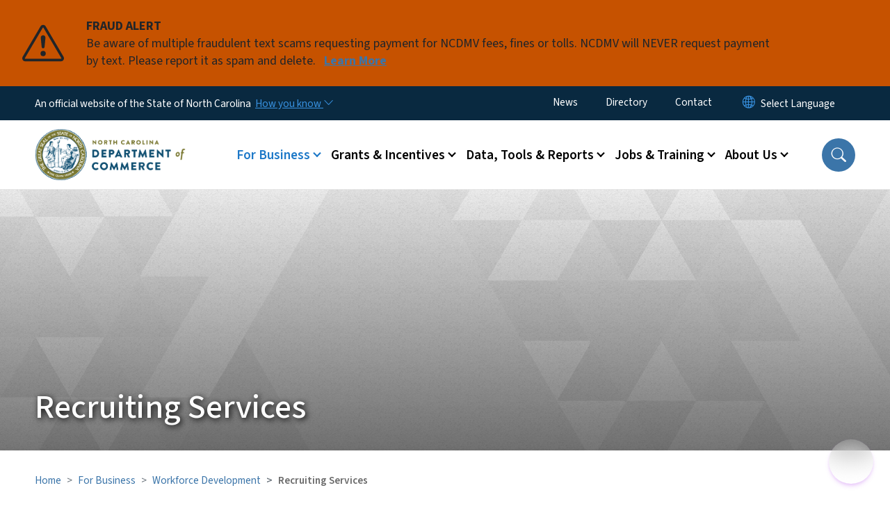

--- FILE ---
content_type: text/html; charset=UTF-8
request_url: https://www.commerce.nc.gov/business/workforce-development/recruiting-services
body_size: 60384
content:

<!DOCTYPE html>
<html lang="en" dir="ltr" prefix="og: https://ogp.me/ns#">
  <head>
    <meta name="color-scheme" content="only light">
    <meta charset="utf-8" />
<script async src="https://www.googletagmanager.com/gtag/js?id=G-4HRVXVJSFW"></script>
<script>window.dataLayer = window.dataLayer || [];function gtag(){dataLayer.push(arguments)};gtag("js", new Date());gtag("set", "developer_id.dMDhkMT", true);gtag("config", "G-4HRVXVJSFW", {"groups":"default","page_placeholder":"PLACEHOLDER_page_location","allow_ad_personalization_signals":false});</script>
<meta name="description" content="Recruit Talented Workers in NC Are you looking for talented workers in North Carolina? Your NCWorks Career Center can help your business find the right people" />
<link rel="canonical" href="https://www.commerce.nc.gov/business/workforce-development/recruiting-services" />
<meta property="og:image" content="https://files.nc.gov/commerce/greypattern_new.jpg?VersionId=cUkhpxcGjSZx6O97h8G9K0RajaNcauiq" />
<meta name="twitter:card" content="summary_large_image" />
<meta name="twitter:image" content="https://files.nc.gov/commerce/greypattern_new.jpg?VersionId=cUkhpxcGjSZx6O97h8G9K0RajaNcauiq" />
<meta name="Generator" content="Drupal 10 (https://www.drupal.org)" />
<meta name="MobileOptimized" content="width" />
<meta name="HandheldFriendly" content="true" />
<meta name="viewport" content="width=device-width, initial-scale=1, shrink-to-fit=no" />
<meta http-equiv="x-ua-compatible" content="ie=edge" />

    <title>Recruiting Services | NC Commerce</title>
    <link rel="stylesheet" media="all" href="/sites/default/files/css/css_b76IFz1GSjajlcpdJ_uRjAnVhA42LgBtvnKT6OE5aaQ.css?delta=0&amp;language=en&amp;theme=nc_barrio&amp;include=[base64]" />
<link rel="stylesheet" media="all" href="/sites/default/files/css/css_VbBCrgvsndH8pHvrUrzPQfQZrV_f_s0vswLr9CctPNM.css?delta=1&amp;language=en&amp;theme=nc_barrio&amp;include=[base64]" />
<link rel="stylesheet" media="all" href="//cdn.jsdelivr.net/npm/bootstrap@5.1.3/dist/css/bootstrap.min.css" />
<link rel="stylesheet" media="print" href="/sites/default/files/css/css_0fs5ae4wb46HO-tXWchhU5neKfpfzXpLnrB6t8TwSdo.css?delta=3&amp;language=en&amp;theme=nc_barrio&amp;include=[base64]" />
<link rel="stylesheet" media="all" href="/sites/default/files/css/css_qlp2W4fShwqsjBC_oQyysIIrzPj9vvBACvvS9I-dHUk.css?delta=4&amp;language=en&amp;theme=nc_barrio&amp;include=[base64]" />
<link rel="stylesheet" media="print" href="/sites/default/files/css/css_Rz7sn3ApzSgaeRvCz1Hemwi3g2xuPm8m8EfGuIXrXOM.css?delta=5&amp;language=en&amp;theme=nc_barrio&amp;include=[base64]" />
<link rel="stylesheet" media="all" href="/sites/default/files/css/css_p475qAEuabxrFHkM7cofOaiU6EWhyi4_deg1Wx3HgUw.css?delta=6&amp;language=en&amp;theme=nc_barrio&amp;include=[base64]" />

    
  </head>
  <body class="layout-one-sidebar layout-sidebar-second has-featured-top page-node-3718 path-node node--type-site-page">
    <a href="#main-content" class="visually-hidden focusable skip-link">
      Skip to main content
    </a>
    
      <div class="dialog-off-canvas-main-canvas" data-off-canvas-main-canvas>
    <div id="page-wrapper">
  <div id="page">
    <header id="header" class="header" role="banner" aria-label="Site header">
                    <div class="highlighted container-fluid g-0">
          <div class="container-fluid section clearfix" role="alert">
              <div id="block-ncalertsblock-2" class="block block-ncalert block-nc-alert-block">
  
    
      <div class="content">
      
    <div id="alerts" data-alerts-hash="456078e93fcdc5c19c04538f86c70f81" class="carousel slide alerts" data-bs-ride="false" data-bs-interval="10000" data-bs-touch="false">
    <div class="carousel-inner">
              <div class="carousel-item alert-item warning active" data-paths="">
          <div id="43d4377bdd75300b17f75dece6da7ca3" class="alert-box">
            <span class="alert-icon" aria-hidden="true">
              <svg xmlns="http://www.w3.org/2000/svg" width="60" height="60" fill="currentColor" class="bi bi-exclamation-triangle" viewBox="0 0 16 16">
              <path d="M7.938 2.016A.13.13 0 0 1 8.002 2a.13.13 0 0 1 .063.016.146.146 0 0 1 .054.057l6.857 11.667c.036.06.035.124.002.183a.163.163 0 0 1-.054.06.116.116 0 0 1-.066.017H1.146a.115.115 0 0 1-.066-.017.163.163 0 0 1-.054-.06.176.176 0 0 1 .002-.183L7.884 2.073a.147.147 0 0 1 .054-.057zm1.044-.45a1.13 1.13 0 0 0-1.96 0L.165 13.233c-.457.778.091 1.767.98 1.767h13.713c.889 0 1.438-.99.98-1.767L8.982 1.566z"/>
              <path d="M7.002 12a1 1 0 1 1 2 0 1 1 0 0 1-2 0zM7.1 5.995a.905.905 0 1 1 1.8 0l-.35 3.507a.552.552 0 0 1-1.1 0L7.1 5.995z"/>
              </svg>
            </span>
            <div class="message" role="alert">
              <strong class="alert-type">FRAUD ALERT</strong>
              <p>Be aware of multiple fraudulent text scams requesting payment for NCDMV fees, fines or tolls. NCDMV will NEVER request payment by text. Please report it as spam and delete.
                                  <a href="https://www.ncdot.gov/news/press-releases/Pages/2025/2025-06-03-ncdmv-scam-fraudulent-text-messages.aspx" class="alert-link" aria-label="Read More Be aware of multiple fraudulent text scams requesting payment for NCDMV fees, fines or tolls. NCDMV will NEVER request payment by text. Please report it as spam and delete.">
                                          Learn More
                                      </a>
                              </p>
            </div>
          </div>
        </div>
              </div>

    </div>
  </div>
<div id="block-nc-barrio-styling" class="block-content-basic block block-block-content block-block-contenta491d7ae-b630-494e-b15c-b070ecf00121">
  
    
      <div class="content">
      
            <div class="clearfix text-formatted field field--name-body field--type-text-with-summary field--label-hidden field__item"><style>
article .paragraph--type--text:has(tableau-viz){
max-width: 100% !important;;
width: 100% !important;
margin: 0 auto;
}
article .paragraphs-item-one-column.px-5:has(tableau-viz) {
padding-left: 0 !important;
padding-right: 0 !important;
}
.paragraph--type--section.full-bleed .paragraph--type--text {
      max-width: 770px;
}
</style></div>
      
    </div>
  </div>


          </div>
        </div>
                              <div class="navbar" id="navbar-top">
                          
              
              <div class="official-website">
                <span class="d-none d-sm-inline">An official website of the State of North Carolina</span>
                <span class="d-sm-none d-inline">An official website of NC</span>
                <button
                  type="button"
                  data-bs-toggle="collapse"
                  data-bs-target="#officialNC"
                  aria-label="How you know"
                  aria-expanded="false"
                  aria-controls="collapseExample"
                  class="how-you-know-btn">
                  <span class="d-none d-sm-inline">How you know <i class="bi-chevron-down"></i></span>
                  <span class="d-sm-none d-inline"><i class="bi bi-info-circle"></i></span>
                </button>
              </div>
              <div class="collapse official-website" id="officialNC">
                <div class="privacy-security">
                  <div class="p-2">
                    <i class="bi bi-info-circle h3 float-start pe-2"></i>
                    <p>State Government websites value user privacy. To learn more, <a href="https://www.nc.gov/privacy">view our full privacy policy</a>.</p>
                  </div>
                  <div class="p-2">
                    <i class="bi bi-lock h3 float-start pe-2"></i>
                    <p>Secure websites use HTTPS certificates. A lock icon or https:// means you’ve safely connected to the official website.</p>
                  </div>
                </div>
              </div>
                              <div class="form-inline navbar-form ml-auto">
                    <section class="row region region-top-header-form">
    <nav role="navigation" aria-labelledby="block-utilitymenu-2-menu" id="block-utilitymenu-2" class="block block-menu navigation menu--enterprise-nav-menu">
            
  <h2 class="visually-hidden" id="block-utilitymenu-2-menu">Utility Menu</h2>
  

        
                  <ul class="clearfix nav" data-component-id="bootstrap_barrio:menu">
                    <li class="nav-item menu-item--collapsed">
                <a href="/news" class="nav-link nav-link--news" data-drupal-link-system-path="node/1996">News</a>
              </li>
                <li class="nav-item">
                <a href="/programs-services-directory" class="nav-link nav-link--programs-services-directory" data-drupal-link-system-path="programs-services-directory">Directory</a>
              </li>
                <li class="nav-item menu-item--collapsed">
                <a href="/contact" class="nav-link nav-link--contact" data-drupal-link-system-path="node/2011">Contact</a>
              </li>
        </ul>
  



  </nav>
<div id="block-gtranslate-2" class="block block-gtranslate block-gtranslate-block">
  
    
      <div class="content">
      
<div class="gtranslate_wrapper"></div><script>window.gtranslateSettings = {"switcher_horizontal_position":"inline","switcher_vertical_position":"inline","horizontal_position":"inline","vertical_position":"inline","float_switcher_open_direction":"bottom","switcher_open_direction":"bottom","default_language":"en","native_language_names":1,"detect_browser_language":0,"add_new_line":1,"select_language_label":"Select Language","flag_size":32,"flag_style":"2d","globe_size":60,"alt_flags":[],"wrapper_selector":".gtranslate_wrapper","url_structure":"none","custom_domains":null,"languages":["en","ar","zh-TW","hi","pl","pt","ru","es","sr","vi","th","hmn","km","lo","so","am"],"custom_css":""};</script><script>(function(){var js = document.createElement('script');js.setAttribute('src', 'https://cdn.gtranslate.net/widgets/latest/dropdown.js');js.setAttribute('data-gt-orig-url', '/business/workforce-development/recruiting-services');js.setAttribute('data-gt-orig-domain', 'www.commerce.nc.gov');document.body.appendChild(js);})();</script>
    </div>
  </div>

  </section>

                </div>
                                      </div>
                <div class="navbar navbar-expand-xl" id="navbar-main">
                        <section class="nc_header region region-header">
          <a href="/" title="Home" rel="home" class="navbar-brand">
              <img src="https://files.nc.gov/commerce/NC-Commerce-Logo-Horizontal.png?VersionId=A2VRmRXLaxrdkgqEgWFwnf6MNoVotoOR" alt="Home" class="img-fluid d-inline-block align-top" />
                </a>
  <div id="block-nc-barrio-dubbotoverlay" class="block-content-basic block block-block-content block-block-content22b23278-f58e-45db-86d9-14a64e8212a7">
  
    
      <div class="content">
      
            <div class="clearfix text-formatted field field--name-body field--type-text-with-summary field--label-hidden field__item"><script src="https://cdn.jsdelivr.net/gh/DubBotQA/personalization-widget@v0.0.4/dist/db-personalization-widget.bundle.js" data-db-personalization-widget-config-url="https://files.nc.gov/commerce/db-config.json"></script><script>
(function check(retries = 5) {
const el = document.querySelector('#dubbot-personalization-widget');
if (el) {
el.shadowRoot.querySelector(".btn-primary").style.transform="rotate(0deg)";
} else if (retries > 0) {
setTimeout(() => check(retries - 1), 200);
}
})();
const overlaydrupalstyle = document.createElement("style");
        overlaydrupalstyle.textContent = "body:has(.ed11y-element) #dubbot-personalization-widget{display: none;}";
        document.head.appendChild(overlaydrupalstyle);
</script></div>
      
    </div>
  </div>

  </section>

                          <button class="navbar-toggler navbar-toggler-right collapsed" type="button" data-bs-toggle="collapse" data-bs-target="#CollapsingNavbar" aria-controls="CollapsingNavbar" aria-expanded="false" aria-label="Toggle navigation"><span class="navbar-toggler-icon"></span></button>
              <div class="collapse navbar-collapse justify-content-end" id="CollapsingNavbar">
                  <section class="main-menu-nav container-md  region region-primary-menu">
    <nav role="navigation" aria-label="Main Menu"  id="block-mainmenu-2" class="block block-menu navigation menu--main">
            
  <p class="visually-hidden" id="block-mainmenu-2-menu">Main menu</p>
  

        
              <ul class="clearfix navbar-nav">
    
    
          
      <li class="nav-item menu-item--expanded active dropdown">
                          <a href="/business" class="nav-link active dropdown-toggle nav-link--business" data-bs-toggle="dropdown" aria-expanded="false" aria-haspopup="true" role="button" data-drupal-link-system-path="node/3">For Business</a>
                                                      <ul class="dropdown-menu dropdown-menu-lg-end">
    
                                            <li class="dropdown-item landing-page "><a href="/business" class="nav-link nav-link--business" data-drupal-link-system-path="node/3">For Business</a></li>
    
          
      <li class="dropdown-item">
                          <a href="/business/why-north-carolina" class="nav-link--business-why-north-carolina" data-drupal-link-system-path="node/2001">Why North Carolina</a>
              </li>
          
      <li class="dropdown-item">
                          <a href="/business/locate-north-carolina" class="nav-link--business-locate-north-carolina" data-drupal-link-system-path="node/2007">Locate in North Carolina</a>
              </li>
          
      <li class="dropdown-item">
                          <a href="/business/expand-north-carolina" class="nav-link--business-expand-north-carolina" data-drupal-link-system-path="node/1997">Expand in North Carolina</a>
              </li>
          
      <li class="dropdown-item menu-item--collapsed active">
                          <a href="/business/workforce-development" class="active nav-link--business-workforce-development" data-drupal-link-system-path="node/38">Workforce Development</a>
              </li>
          
      <li class="dropdown-item menu-item--collapsed">
                          <a href="/business/key-industries-north-carolina" class="nav-link--business-key-industries-north-carolina" data-drupal-link-system-path="node/1998">Key Industries in North Carolina</a>
              </li>
          
      <li class="dropdown-item">
                          <a href="/business/start-business-north-carolina" class="nav-link--business-start-business-north-carolina" data-drupal-link-system-path="node/1999">Start a Business in North Carolina</a>
              </li>
          
      <li class="dropdown-item">
                          <a href="/business/export-assistance" class="nav-link--business-export-assistance" data-drupal-link-system-path="node/5">Export Assistance</a>
              </li>
          
      <li class="dropdown-item menu-item--collapsed">
                          <a href="/business/business-closure-resources" class="nav-link--business-business-closure-resources" data-drupal-link-system-path="node/3657">Business Closure Resources</a>
              </li>
          
      <li class="dropdown-item">
                          <a href="/business/site-search-location-data" class="nav-link--business-site-search-location-data" data-drupal-link-system-path="node/2000">Site Search &amp; Location Data</a>
              </li>
        </ul>
  
              </li>
          
      <li class="nav-item menu-item--expanded dropdown">
                          <a href="/grants-incentives" class="nav-link dropdown-toggle nav-link--grants-incentives" data-bs-toggle="dropdown" aria-expanded="false" aria-haspopup="true" role="button" data-drupal-link-system-path="node/1992">Grants &amp; Incentives</a>
                                                      <ul class="dropdown-menu dropdown-menu-lg-end">
    
                                            <li class="dropdown-item landing-page "><a href="/grants-incentives" class="nav-link nav-link--grants-incentives" data-drupal-link-system-path="node/1992">Grants &amp; Incentives</a></li>
    
          
      <li class="dropdown-item">
                          <a href="/grants-incentives/disaster-recovery" class="nav-link--grants-incentives-disaster-recovery" data-drupal-link-system-path="node/4523">Disaster Recovery</a>
              </li>
          
      <li class="dropdown-item menu-item--collapsed">
                          <a href="/grants-incentives/competitive-incentives" class="nav-link--grants-incentives-competitive-incentives" data-drupal-link-system-path="node/2012">Competitive Incentives</a>
              </li>
          
      <li class="dropdown-item menu-item--collapsed">
                          <a href="/grants-incentives/public-infrastructure-funds" class="nav-link--grants-incentives-public-infrastructure-funds" data-drupal-link-system-path="node/3662">Public Infrastructure Funds</a>
              </li>
          
      <li class="dropdown-item menu-item--collapsed">
                          <a href="/grants-incentives/building-or-site-funds" class="nav-link--grants-incentives-building-or-site-funds" data-drupal-link-system-path="node/2003">Building or Site Funds</a>
              </li>
          
      <li class="dropdown-item menu-item--collapsed">
                          <a href="/grants-incentives/rural-transformation-grants" class="nav-link--grants-incentives-rural-transformation-grants" data-drupal-link-system-path="node/3791">Rural Transformation Grants</a>
              </li>
          
      <li class="dropdown-item">
                          <a href="/grants-incentives/downtown-development-funds" class="nav-link--grants-incentives-downtown-development-funds" data-drupal-link-system-path="node/3670">Downtown Economic Development Grants </a>
              </li>
          
      <li class="dropdown-item menu-item--collapsed">
                          <a href="/grants-incentives/workforce-grants" class="nav-link--grants-incentives-workforce-grants" data-drupal-link-system-path="node/2004">Workforce Grants</a>
              </li>
          
      <li class="dropdown-item menu-item--collapsed">
                          <a href="/grants-incentives/community-housing-grants" class="nav-link--grants-incentives-community-housing-grants" data-drupal-link-system-path="node/3751">Community Housing Grants</a>
              </li>
          
      <li class="dropdown-item menu-item--collapsed">
                          <a href="/grants-incentives/technology-funds" class="nav-link--grants-incentives-technology-funds" data-drupal-link-system-path="node/3671">Technology Funds</a>
              </li>
          
      <li class="dropdown-item">
                          <a href="/grants-incentives/film-industry-grants" class="nav-link--grants-incentives-film-industry-grants" data-drupal-link-system-path="node/3672">Film Industry Grants</a>
              </li>
          
      <li class="dropdown-item">
                          <a href="/grants-incentives/esports-industry-grants" class="nav-link--grants-incentives-esports-industry-grants" data-drupal-link-system-path="node/3795">Esports Industry Grants</a>
              </li>
          
      <li class="dropdown-item menu-item--collapsed">
                          <a href="/grants-incentives/major-events-games-attractions-fund" class="nav-link--grants-incentives-major-events-games-attractions-fund" data-drupal-link-system-path="node/4348">Major Events, Games, &amp; Attractions Fund</a>
              </li>
          
      <li class="dropdown-item">
                          <a href="/grants-incentives/appalachian-regional-commission-funds" class="nav-link--grants-incentives-appalachian-regional-commission-funds" data-drupal-link-system-path="node/3738">Appalachian Region Funds</a>
              </li>
          
      <li class="dropdown-item menu-item--collapsed">
                          <a href="/grants-incentives/tax-other-cost-savings" class="nav-link--grants-incentives-tax-other-cost-savings" data-drupal-link-system-path="node/3716">Tax &amp; Other Cost Savings</a>
              </li>
          
      <li class="dropdown-item menu-item--collapsed">
                          <a href="/grants-incentives/county-distress-rankings-tiers" class="nav-link--grants-incentives-county-distress-rankings-tiers" data-drupal-link-system-path="node/3677">County Distress Rankings (Tiers)</a>
              </li>
          
      <li class="dropdown-item">
                          <a href="/grants-incentives/grant-management-documents" title="Find the materials you need to manage a grant from N.C. Commerce" class="nav-link--grants-incentives-grant-management-documents" data-drupal-link-system-path="grants-incentives/grant-management-documents">Grants Management Documents</a>
              </li>
        </ul>
  
              </li>
          
      <li class="nav-item menu-item--expanded dropdown">
                          <a href="/data-tools-reports" class="nav-link dropdown-toggle nav-link--data-tools-reports" data-bs-toggle="dropdown" aria-expanded="false" aria-haspopup="true" role="button" data-drupal-link-system-path="node/1994">Data, Tools &amp; Reports</a>
                                                      <ul class="dropdown-menu dropdown-menu-lg-end">
    
                                            <li class="dropdown-item landing-page "><a href="/data-tools-reports" class="nav-link nav-link--data-tools-reports" data-drupal-link-system-path="node/1994">Data, Tools &amp; Reports</a></li>
    
          
      <li class="dropdown-item menu-item--collapsed">
                          <a href="/data-tools-reports/labor-market-data-tools" class="nav-link--data-tools-reports-labor-market-data-tools" data-drupal-link-system-path="node/3674">Labor Market Data &amp; Tools</a>
              </li>
          
      <li class="dropdown-item">
                          <a href="/data-tools-reports/business-information-reports" class="nav-link--data-tools-reports-business-information-reports" data-drupal-link-system-path="node/3675">Business Information &amp; Reports</a>
              </li>
          
      <li class="dropdown-item">
                          <a href="https://www.nccareers.org/" class="nav-link-https--wwwnccareersorg-">Career Resources &amp; Tools</a>
              </li>
          
      <li class="dropdown-item menu-item--collapsed">
                          <a href="/data-tools-reports/north-carolina-certified-sites" class="nav-link--data-tools-reports-north-carolina-certified-sites" data-drupal-link-system-path="node/3648">Certified Sites</a>
              </li>
          
      <li class="dropdown-item menu-item--collapsed">
                          <a href="/data-tools-reports/economic-development-reports" class="nav-link--data-tools-reports-economic-development-reports" data-drupal-link-system-path="node/3713">Economic Development Reports</a>
              </li>
          
      <li class="dropdown-item">
                          <a href="/data-tools-reports/planning-services-tools" class="nav-link--data-tools-reports-planning-services-tools" data-drupal-link-system-path="node/3748">Planning Services &amp; Tools</a>
              </li>
          
      <li class="dropdown-item">
                          <a href="/data-tools-reports/maps" class="nav-link--data-tools-reports-maps" data-drupal-link-system-path="node/3711">Maps</a>
              </li>
          
      <li class="dropdown-item">
                          <a href="/data-tools-reports/reference-guides-researchers" class="nav-link--data-tools-reports-reference-guides-researchers" data-drupal-link-system-path="node/3715">Reference Guides for Researchers</a>
              </li>
          
      <li class="dropdown-item menu-item--collapsed">
                          <a href="/data-tools-reports/reports-policymakers" class="nav-link--data-tools-reports-reports-policymakers" data-drupal-link-system-path="node/2015">Reports for Policymakers</a>
              </li>
        </ul>
  
              </li>
          
      <li class="nav-item menu-item--expanded dropdown">
                          <a href="/jobs-training" class="nav-link dropdown-toggle nav-link--jobs-training" data-bs-toggle="dropdown" aria-expanded="false" aria-haspopup="true" role="button" data-drupal-link-system-path="node/1995">Jobs &amp; Training</a>
                                                      <ul class="dropdown-menu dropdown-menu-lg-end">
    
                                            <li class="dropdown-item landing-page "><a href="/jobs-training" class="nav-link nav-link--jobs-training" data-drupal-link-system-path="node/1995">Jobs &amp; Training</a></li>
    
          
      <li class="dropdown-item menu-item--collapsed">
                          <a href="/jobs-training/resources-job-seekers" class="nav-link--jobs-training-resources-job-seekers" data-drupal-link-system-path="node/2013">Resources for Job Seekers</a>
              </li>
          
      <li class="dropdown-item">
                          <a href="/jobs-training/training-resources-businesses" class="nav-link--jobs-training-training-resources-businesses" data-drupal-link-system-path="node/3652">Training Resources for Businesses</a>
              </li>
          
      <li class="dropdown-item menu-item--collapsed">
                          <a href="/jobs-training/workforce-professionals-tools-resources" class="nav-link--jobs-training-workforce-professionals-tools-resources" data-drupal-link-system-path="node/2005">Workforce Professionals Tools &amp; Resources</a>
              </li>
          
      <li class="dropdown-item">
                          <a href="/jobs-training/careers-commerce" class="nav-link--jobs-training-careers-commerce" data-drupal-link-system-path="node/3710">Careers with N.C. Commerce</a>
              </li>
        </ul>
  
              </li>
          
      <li class="nav-item menu-item--expanded dropdown">
                          <a href="/about-us" class="nav-link dropdown-toggle nav-link--about-us" data-bs-toggle="dropdown" aria-expanded="false" aria-haspopup="true" role="button" data-drupal-link-system-path="node/1991">About Us</a>
                                                      <ul class="dropdown-menu dropdown-menu-lg-end">
    
                                            <li class="dropdown-item landing-page "><a href="/about-us" class="nav-link nav-link--about-us" data-drupal-link-system-path="node/1991">About Us</a></li>
    
          
      <li class="dropdown-item menu-item--collapsed">
                          <a href="/about-us/commerce-leadership" class="nav-link--about-us-commerce-leadership" data-drupal-link-system-path="node/1993">Commerce Leadership</a>
              </li>
          
      <li class="dropdown-item menu-item--collapsed">
                          <a href="/about-us/boards-commissions" class="nav-link--about-us-boards-commissions" data-drupal-link-system-path="node/2009">Boards &amp; Commissions</a>
              </li>
          
      <li class="dropdown-item menu-item--collapsed">
                          <a href="/about-us/divisions-programs" class="nav-link--about-us-divisions-programs" data-drupal-link-system-path="node/2008">Divisions &amp; Programs</a>
              </li>
          
      <li class="dropdown-item">
                          <a href="/about-us/nc-prosperity-zones" class="nav-link--about-us-nc-prosperity-zones" data-drupal-link-system-path="node/2010">N.C. Prosperity Zones</a>
              </li>
          
      <li class="dropdown-item">
                          <a href="/about-us/partners-allies" class="nav-link--about-us-partners-allies" data-drupal-link-system-path="node/3722">Partners &amp; Allies</a>
              </li>
          
      <li class="dropdown-item">
                          <a href="/about-us/request-appearance-commerce-leadership-team" class="nav-link--about-us-request-appearance-commerce-leadership-team" data-drupal-link-system-path="node/2017">Request an Appearance | Commerce Leadership Team</a>
              </li>
        </ul>
  
              </li>
        </ul>
  


  </nav>
<nav role="navigation" aria-labelledby="block-utilitymenu-menu" id="block-utilitymenu" class="block block-menu navigation menu--enterprise-nav-menu">
            
  <div class="visually-hidden" id="block-utilitymenu-menu">Utility Menu</div>
  

        
                  <ul class="clearfix nav" data-component-id="bootstrap_barrio:menu">
                    <li class="nav-item menu-item--collapsed">
                <a href="/news" class="nav-link nav-link--news" data-drupal-link-system-path="node/1996">News</a>
              </li>
                <li class="nav-item">
                <a href="/programs-services-directory" class="nav-link nav-link--programs-services-directory" data-drupal-link-system-path="programs-services-directory">Directory</a>
              </li>
                <li class="nav-item menu-item--collapsed">
                <a href="/contact" class="nav-link nav-link--contact" data-drupal-link-system-path="node/2011">Contact</a>
              </li>
        </ul>
  



  </nav>

  </section>

                  <div class="form-inline navbar-form justify-content-end">
                    
                    <div id="search-icon" tabindex="0" role="button" aria-pressed="false" aria-label="Search"><i class="bi bi-search"></i></div>
                  </div>
              </div>
                                            </div>
          </header>
                  <div class="featured-top">
          <aside class="featured-top__inner section container-fluid clearfix" role="complementary">
              <section class="container-fluid region region-featured-top">
    <div id="block-ncsearchblock" class="block block-ncsearch block-nc-search-block">
  
    
      <div class="content">
      
<form class="nc-search-block-form" data-drupal-selector="nc-search-block-form" action="/search" method="get" id="nc-search-block-form" accept-charset="UTF-8">
  




        
  <div class="js-form-item js-form-type-search form-type-search js-form-item-keys form-item-keys form-no-label mb-3">
          <label for="edit-keys" class="visually-hidden">Search</label>
                    <input title="Enter the terms you wish to search for." data-drupal-selector="edit-keys" data-msg-maxlength="Search field has a maximum length of 128." type="search" id="edit-keys" name="keys" value="" size="15" maxlength="128" class="form-search form-control" />

                      </div>
<div data-drupal-selector="edit-actions" class="form-actions js-form-wrapper form-wrapper mb-3" id="edit-actions"><input id="search-button" aria-label="search" role="search" data-drupal-selector="edit-submit" type="submit" value="Search" class="button js-form-submit form-submit btn btn-primary form-control" />
</div>

</form>

    </div>
  </div>
<div class="views-element-container block block-views block-views-blocksite-page-hero-image-block-1" id="block-views-block-site-page-hero-image-block-1">
  
    
      <div class="content">
      <div><div class="view view-site-page-hero-image view-id-site_page_hero_image view-display-id-block_1 js-view-dom-id-ce669eda03f786965f875d4e019ae373bd617a198d1f555b251c75c00b3ed573">
  
    
      
      <div class="view-content row">
          <div>
    <div class="views-field views-field-field-main-image"><div class="field-content"><div class="site-page__main_image" style="background-image: url(https://files.nc.gov/commerce/greypattern_new.jpg?VersionId=cUkhpxcGjSZx6O97h8G9K0RajaNcauiq);">
  
</div>
</div></div>
  </div>

    </div>
  
          </div>
</div>

    </div>
  </div>

  </section>

                          <h1>Recruiting Services</h1>
                      </aside>
        </div>
              <div id="main-wrapper" class="layout-main-wrapper clearfix">
              <div id="main" class="container-fluid ">
                                          <div id="block-breadcrumbs" class="block block-system block-system-breadcrumb-block">
  
    
      <div class="content">
      
  <nav role="navigation" aria-label="breadcrumb" style="">
  <ol class="breadcrumb">
            <li class="breadcrumb-item">
        <a href="/">Home</a>
      </li>
                <li class="breadcrumb-item">
        <a href="/business">For Business</a>
      </li>
                <li class="breadcrumb-item">
        <a href="/business/workforce-development">Workforce Development</a>
      </li>
        </ol>
</nav>


    </div>
  </div>


          <div class="row row-offcanvas row-offcanvas-left clearfix">
            <main class="main-content col order-first" id="content" role="main">
              <section class="section">
                <a id="main-content" tabindex="-1"></a>
                  <div data-drupal-messages-fallback class="hidden"></div>

<article class="node node--type-site-page node--view-mode-full clearfix">
  <header>
    
        
      </header>
  <div class="node__content clearfix">
          
      <div class="field field--name-field-child-paragraph field--type-entity-reference-revisions field--label-hidden field__items">
              <div class="field__item">  <div  data-component-id="nc_barrio:text" class="paragraph paragraph--type--text paragraph--view-mode--default limit-text-width">
      
            <div class="clearfix text-formatted field field--name-field-editor field--type-text-long field--label-hidden field__item"><h2>Recruit Talented Workers in NC</h2>

<p>Are you looking for talented workers in North Carolina? Your NCWorks Career Center can help your business find the right people for the jobs you need done.</p>

<h3>NCWorks Career Centers can provide:</h3>

<ul>
	<li>Job applicant screening and qualified candidate referrals</li>
	<li>Valuable and up-to-date labor market facts and projections, such as wages</li>
	<li>Information on tax credits for hiring particular groups of workers</li>
	<li>Space to conduct job interviews</li>
	<li>Help arranging job fairs</li>
</ul>

<p>These services are offered at no cost to businesses.</p>

<h3>NCWorks Online</h3>

<p>The state’s official job search website,&nbsp;<a href="http://www.ncworks.gov/">NCWorks Online</a>,&nbsp;gives employers the ability to search for candidates based on their skills, work experience, and resumes. Businesses can also take advantage of real-time information on the labor market, contact and save their favorite candidates, and find local training programs for their workers.</p>

<h4>For More Information</h4>

<p><a href="https://www.ncworks.gov/vosnet/ContactUs.aspx?enc=jTyox68kKdXLoxIAo//Ufg==" target="_blank">Contact an NCWorks Career Center</a>&nbsp;to take advantage of employer services and training programs.</p>

<p>Register for free with&nbsp;<a href="http://www.ncworks.gov/">NCWorks Online</a>&nbsp;to start searching for candidates today!</p>

<p>&nbsp;</p>

<ul>
</ul>
</div>
      
  </div>
</div>
          </div>
  
  <div class="field field--name-field-on-this-page field--type-boolean field--label-visually_hidden">
    <div class="field__label visually-hidden">On This Page Jump Links</div>
              <div class="field__item">Off</div>
          </div>

              <p class="page-last-updated">This page was last modified on 12/13/2024</p>
      </div>
</article>


              </section>
            </main>
                                      <div class="sidebar_second sidebar col-md-3 order-last" id="sidebar_second">
                <aside class="section" role="complementary">
                    <section class="container-md  region region-sidebar-second">
    <nav role="navigation" class="sidebar" aria-label="Section Menu" id="block-sidebar-second-main-menu" class="block block-menu navigation menu--main">
            
  <p class="visually-hidden" id="block-sidebar-second-main-menu-menu">Main menu</p>
  

              <ul  class="clearfix sidebar-nav" data-current-level="2">                                                                                                                                                                                                                                                                        <li class="active current-page-ancestor" data-menu-level="1">
                          <a href="/business/workforce-development" class="active sidebar-link--business-workforce-development" data-drupal-link-system-path="node/38">Workforce Development</a>
                                                    <ul>                                                                                          <li data-menu-level="2">
                          <a href="/business/workforce-development/ncworks-career-centers-business-services" class="sidebar-link--business-workforce-development-ncworks-career-centers-business-services" data-drupal-link-system-path="node/3750">NCWorks Career Centers | Business Services</a>
                                                  </li>                                                      <li class="active" data-menu-level="2">
                          <a href="/business/workforce-development/recruiting-services" class="active sidebar-link--business-workforce-development-recruiting-services is-active" aria-current="page" data-drupal-link-system-path="node/3718">Recruiting Services</a>
                                                    </li>                                                      <li data-menu-level="2">
                          <a href="/business/workforce-development/job-training-assistance" class="sidebar-link--business-workforce-development-job-training-assistance" data-drupal-link-system-path="node/3653">Job Training Assistance</a>
                                                  </li>                                                      <li data-menu-level="2">
                          <a href="/business/workforce-development/agricultural-workforce" class="sidebar-link--business-workforce-development-agricultural-workforce" data-drupal-link-system-path="node/3655">Agricultural Workforce</a>
                                                  </li>                                                      <li data-menu-level="2">
                          <a href="/business/workforce-development/apprentice-programs" class="sidebar-link--business-workforce-development-apprentice-programs" data-drupal-link-system-path="node/3654">Apprentice Programs</a>
                                                  </li>                                                      <li data-menu-level="2">
                          <a href="/business/workforce-development/business-edge-consulting-services" class="sidebar-link--business-workforce-development-business-edge-consulting-services" data-drupal-link-system-path="node/3749">Consulting Services | Staffing (Business Edge)</a>
                                                  </li>                                                      <li data-menu-level="2">
                          <a href="/business/workforce-development/foreign-labor-certification" class="sidebar-link--business-workforce-development-foreign-labor-certification" data-drupal-link-system-path="node/3780">Foreign Labor Certification</a>
                                                  </li>                                                      <li data-menu-level="2">
                          <a href="/business/workforce-development/unemployment-insurance" class="sidebar-link--business-workforce-development-unemployment-insurance" data-drupal-link-system-path="node/3734">Unemployment Insurance</a>
                                                  </li>                                                      <li data-menu-level="2">
                          <a href="/business/workforce-development/sector-strategies" class="sidebar-link--business-workforce-development-sector-strategies" data-drupal-link-system-path="node/3779">Sector Strategies</a>
                                                  </li>                                                      <li data-menu-level="2">
                          <a href="/grants-incentives/workforce-grants" class="sidebar-link--grants-incentives-workforce-grants" data-drupal-link-system-path="node/2004">Workforce Grants</a>
                                                  </li>            
              </ul>                                </li>                                                                                                                                                                                                                                                                                                                                                                        </ul>  

  </nav>





  </section>

                </aside>
              </div>
                      </div>
        </div>
          </div>
    <nav class="back-to-top" aria-label="Back to top"><a title="Back to top" href="#navbar-top"><i class="bi-box-arrow-in-up" role="img" aria-label="Back to top arrow"></i></a></nav>
        <footer class="site-footer">
              <div class="container-fluid">
                      <div class="site-footer__top clearfix">
                <section class="row region region-footer-first">
    <div id="block-footerlogoblock" class="block-content-basic block block-block-content block-block-content4578edea-f4a0-42d3-a43e-12b6b3af20f5">
  
    
      <div class="content">
      
            <div class="clearfix text-formatted field field--name-body field--type-text-with-summary field--label-hidden field__item"><div>
  
  

            <div class="field field--name-image field--type-image field--label-hidden field__item">  <img loading="lazy" class="no-image-style image-style-inline-large" src="https://files.nc.gov/commerce/images/2022-08/NC-Commerce-Logo-White.svg?VersionId=vvgXrshNw6P7PDP2GiFf731lracvfnPU" alt="Logo for the North Carolina Department of Commerce">


</div>
      
</div>

</div>
      
    </div>
  </div>

  </section>

                <section class="row region region-footer-second">
    <div id="block-contactinformation" class="block-content-basic block block-block-content block-block-content2a33d109-b50d-4757-b798-24208ec4d178">
  
      <h2>Contact Information</h2>
    
      <div class="content">
      
            <div class="clearfix text-formatted field field--name-body field--type-text-with-summary field--label-hidden field__item"><p>301 North Wilmington Street<br>
Raleigh, North Carolina 27601-1058</p>

<p>(919) 814-4600</p>
</div>
      
    </div>
  </div>

  </section>

                <section class="row region region-footer-third">
    <div id="block-followus" class="block block-ncblocks block-ncblocks-follow-site-block">
  
      <h2>Follow Us</h2>
    
      <div class="content">
      
<div class="social-links">
  <div class="item-list">
    <ul>
              <li>
          <a href="https://www.facebook.com/NCDepartmentofCommerce" itemprop="url">
            <svg xmlns="http://www.w3.org/2000/svg" fill="currentColor" class="bi bi-facebook" viewBox="0 0 16 16" role="img" aria-label="Facebook">
              <path d="M16 8.049c0-4.446-3.582-8.05-8-8.05C3.58 0-.002 3.603-.002 8.05c0 4.017 2.926 7.347 6.75 7.951v-5.625h-2.03V8.05H6.75V6.275c0-2.017 1.195-3.131 3.022-3.131.876 0 1.791.157 1.791.157v1.98h-1.009c-.993 0-1.303.621-1.303 1.258v1.51h2.218l-.354 2.326H9.25V16c3.824-.604 6.75-3.934 6.75-7.951"/>
            </svg>
          </a>
        </li>
      
              <li>
          <a href="https://twitter.com/nccommerce">
            <svg xmlns="http://www.w3.org/2000/svg" fill="currentColor" class="bi bi-twitter-x" viewBox="0 0 16 16" role="img" aria-label="X">
              <path d="M12.6.75h2.454l-5.36 6.142L16 15.25h-4.937l-3.867-5.07-4.425 5.07H.316l5.733-6.57L0 .75h5.063l3.495 4.633L12.601.75Zm-.86 13.028h1.36L4.323 2.145H2.865z"/>
            </svg>
          </a>
        </li>
      
      
      
      
      
              <li>
          <a href="https://www.youtube.com/@NCCommerce" itemprop="url">
            <svg xmlns="http://www.w3.org/2000/svg" fill="currentColor" class="bi bi-youtube" viewBox="0 0 16 16" role="img" aria-label="YouTube">
              <path d="M8.051 1.999h.089c.822.003 4.987.033 6.11.335a2.01 2.01 0 0 1 1.415 1.42c.101.38.172.883.22 1.402l.01.104.022.26.008.104c.065.914.073 1.77.074 1.957v.075c-.001.194-.01 1.108-.082 2.06l-.008.105-.009.104c-.05.572-.124 1.14-.235 1.558a2.01 2.01 0 0 1-1.415 1.42c-1.16.312-5.569.334-6.18.335h-.142c-.309 0-1.587-.006-2.927-.052l-.17-.006-.087-.004-.171-.007-.171-.007c-1.11-.049-2.167-.128-2.654-.26a2.01 2.01 0 0 1-1.415-1.419c-.111-.417-.185-.986-.235-1.558L.09 9.82l-.008-.104A31 31 0 0 1 0 7.68v-.123c.002-.215.01-.958.064-1.778l.007-.103.003-.052.008-.104.022-.26.01-.104c.048-.519.119-1.023.22-1.402a2.01 2.01 0 0 1 1.415-1.42c.487-.13 1.544-.21 2.654-.26l.17-.007.172-.006.086-.003.171-.007A100 100 0 0 1 7.858 2zM6.4 5.209v4.818l4.157-2.408z"/>
            </svg>
          </a>
        </li>
      
      
              <li>
          <a href="https://www.linkedin.com/company/north-carolina-department-of-commerce?goback=.cps_1236793187138_1&amp;trk=NUS_CMPY_FOL-co" itemprop="url">
            <svg xmlns="http://www.w3.org/2000/svg" fill="currentColor" class="bi bi-linkedin" viewBox="0 0 16 16" role="img" aria-label="LinkedIn">
              <path d="M0 1.146C0 .513.526 0 1.175 0h13.65C15.474 0 16 .513 16 1.146v13.708c0 .633-.526 1.146-1.175 1.146H1.175C.526 16 0 15.487 0 14.854zm4.943 12.248V6.169H2.542v7.225zm-1.2-8.212c.837 0 1.358-.554 1.358-1.248-.015-.709-.52-1.248-1.342-1.248S2.4 3.226 2.4 3.934c0 .694.521 1.248 1.327 1.248zm4.908 8.212V9.359c0-.216.016-.432.08-.586.173-.431.568-.878 1.232-.878.869 0 1.216.662 1.216 1.634v3.865h2.401V9.25c0-2.22-1.184-3.252-2.764-3.252-1.274 0-1.845.7-2.165 1.193v.025h-.016l.016-.025V6.169h-2.4c.03.678 0 7.225 0 7.225z"/>
            </svg>
          </a>
        </li>
      

           
            <li>
          <a href="https://www.nccommerce.com/news/feed" itemprop="url">
            <svg xmlns="http://www.w3.org/2000/svg" fill="currentColor" class="bi bi-rss" viewBox="0 0 16 16" role="img" aria-label="RSS Feed">
              <path d="M14 1a1 1 0 0 1 1 1v12a1 1 0 0 1-1 1H2a1 1 0 0 1-1-1V2a1 1 0 0 1 1-1zM2 0a2 2 0 0 0-2 2v12a2 2 0 0 0 2 2h12a2 2 0 0 0 2-2V2a2 2 0 0 0-2-2z"/>
              <path d="M5.5 12a1.5 1.5 0 1 1-3 0 1.5 1.5 0 0 1 3 0m-3-8.5a1 1 0 0 1 1-1c5.523 0 10 4.477 10 10a1 1 0 1 1-2 0 8 8 0 0 0-8-8 1 1 0 0 1-1-1m0 4a1 1 0 0 1 1-1 6 6 0 0 1 6 6 1 1 0 1 1-2 0 4 4 0 0 0-4-4 1 1 0 0 1-1-1"/>
            </svg>
          </a>
        </li>
      
    </ul>
  </div>
</div>

    </div>
  </div>

  </section>

            </div>
                                <div class="site-footer__bottom">
                <section class="row region region-site-footer">
    <nav role="navigation" aria-labelledby="block-networkmenu-2-menu" id="block-networkmenu-2" class="block block-menu navigation menu--network-menu">
            
  <h2 class="visually-hidden" id="block-networkmenu-2-menu">Network Menu</h2>
  

        
                  <ul class="clearfix nav" data-component-id="bootstrap_barrio:menu">
                    <li class="nav-item">
                <a href="/employee-directory" class="nav-link nav-link--employee-directory" data-drupal-link-system-path="employee-directory">Employee Directory</a>
              </li>
                <li class="nav-item">
                <a href="https://nc.gov/" title="The State of North Carolina" class="nav-link nav-link-https--ncgov-">nc.gov</a>
              </li>
                <li class="nav-item">
                <a href="/webform/user_feedback?source_entity_type=ENTITY_TYPE&amp;source_entity_id=ENTITY_ID" class="webform-dialog webform-dialog-mobile nav-link webform-dialog webform-dialog-mobile nav-link--webform-user-feedbacksource-entity-typeentity-typesource-entity-identity-id" title="Website User Feedback Form" data-drupal-link-query="{&quot;source_entity_id&quot;:&quot;ENTITY_ID&quot;,&quot;source_entity_type&quot;:&quot;ENTITY_TYPE&quot;}" data-drupal-link-system-path="webform/user_feedback">Website Feedback</a>
              </li>
                <li class="nav-item">
                <a href="https://www.nc.gov/accessibility" title="Accessibility of State of North Carolina Websites" class="nav-link nav-link-https--wwwncgov-accessibility">Accessibility</a>
              </li>
                <li class="nav-item">
                <a href="https://www.nc.gov/disclaimer-terms-use" title="Terms of Use" class="nav-link nav-link-https--wwwncgov-disclaimer-terms-use">Disclaimer &amp; Terms of Use</a>
              </li>
                <li class="nav-item">
                <a href="https://www.nc.gov/privacy" title="State of North Carolina Privacy Policy" class="nav-link nav-link-https--wwwncgov-privacy">Privacy Policy</a>
              </li>
                <li class="nav-item">
                <a href="https://www.nc.gov/government/open-budget" title="State of North Carolina Open Budget" class="nav-link nav-link-https--wwwncgov-government-open-budget">Open Budget</a>
              </li>
        </ul>
  



  </nav>

  </section>

              <div class="branding"><a href="https://it.nc.gov/services/digital-services">Hosted on Digital Commons</a></div>
            </div>
                  </div>
          </footer>
  </div>
</div>

  </div>

    
    <script type="application/json" data-drupal-selector="drupal-settings-json">{"path":{"baseUrl":"\/","pathPrefix":"","currentPath":"node\/3718","currentPathIsAdmin":false,"isFront":false,"currentLanguage":"en"},"pluralDelimiter":"\u0003","suppressDeprecationErrors":true,"ajaxPageState":{"libraries":"[base64]","theme":"nc_barrio","theme_token":null},"ajaxTrustedUrl":{"\/search":true},"clientside_validation_jquery":{"validate_all_ajax_forms":2,"force_validate_on_blur":true,"force_html5_validation":false,"messages":{"required":"This field is required.","remote":"Please fix this field.","email":"Please enter a valid email address.","url":"Please enter a valid URL.","date":"Please enter a valid date.","dateISO":"Please enter a valid date (ISO).","number":"Please enter a valid number.","digits":"Please enter only digits.","equalTo":"Please enter the same value again.","maxlength":"Please enter no more than {0} characters.","minlength":"Please enter at least {0} characters.","rangelength":"Please enter a value between {0} and {1} characters long.","range":"Please enter a value between {0} and {1}.","max":"Please enter a value less than or equal to {0}.","min":"Please enter a value greater than or equal to {0}.","step":"Please enter a multiple of {0}."}},"google_analytics":{"account":"G-4HRVXVJSFW","trackOutbound":true,"trackMailto":true,"trackTel":true,"trackDownload":true,"trackDownloadExtensions":"7z|aac|arc|arj|asf|asx|avi|bin|csv|doc(x|m)?|dot(x|m)?|exe|flv|gif|gz|gzip|hqx|jar|jpe?g|js|mp(2|3|4|e?g)|mov(ie)?|msi|msp|pdf|phps|png|ppt(x|m)?|pot(x|m)?|pps(x|m)?|ppam|sld(x|m)?|thmx|qtm?|ra(m|r)?|sea|sit|tar|tgz|torrent|txt|wav|wma|wmv|wpd|xls(x|m|b)?|xlt(x|m)|xlam|xml|z|zip"},"linkpurpose":{"domain":"https:\/\/www.commerce.nc.gov","ignore":"#toolbar-administration a","purposeDocumentMessage":"Link downloads document","purposeDocumentIconType":"html","purposeDocumentIconPosition":"beforeend","purposeDownloadMessage":"Link downloads file","purposeDownloadIconType":"html","purposeDownloadIconPosition":"beforeend","purposeAppMessage":"Link opens app","purposeAppIconType":"html","purposeAppIconPosition":"beforeend","purposeExternalMessage":"Link is external","purposeExternalIconType":"html","purposeExternalIconPosition":"beforeend","purposeMailMessage":"Link sends email","purposeMailIconType":"html","purposeMailIconPosition":"beforeend","purposeTelMessage":"Link opens phone app","purposeTelIconType":"html","purposeTelIconPosition":"beforeend","purposeNewWindow":true,"purposeNewWindowMessage":"Opens in new window","purposeNewWindowIconType":"html","purposeNewWindowIconPosition":"beforeend","css_url":"\/modules\/contrib\/linkpurpose"},"nc_breadcrumb":{"activeTrailInfo":{"For Business":"\/business","Workforce Development":"\/business\/workforce-development","Recruiting Services":"\/business\/workforce-development\/recruiting-services"}},"webform":{"dialog":{"options":{"narrow":{"title":"Narrow","width":600},"mobile":{"title":"Mobile"},"normal":{"title":"Normal","width":800},"wide":{"title":"Wide","width":1000}},"entity_type":"node","entity_id":"3718"}},"sitepage":{"onThisPage":"Off"},"nc_alerts":{"options":{"slideTransition":"goDown","nav":true,"autoplayTimeout":500,"items":1,"mouseDrag":false,"callbacks":true,"autoHeight":true,"navText":["\u003Ci class=\u0022icon-chevron-left\u0022\u003E\u003C\/i\u003E","\u003Ci class=\u0022icon-chevron-right\u0022\u003E\u003C\/i\u003E"]}},"nc_json_views":{"documentFilePath":null},"nc_search":{"searchblock":0},"user":{"uid":0,"permissionsHash":"12eedcaeeef928cb904787f2d6db7a8986ea4ba797f6c85f0bad678925c28f98"}}</script>
<script src="/core/assets/vendor/jquery/jquery.min.js?v=3.7.1"></script>
<script src="/core/assets/vendor/once/once.min.js?v=1.0.1"></script>
<script src="/core/misc/drupalSettingsLoader.js?v=10.4.3"></script>
<script src="/core/misc/drupal.js?v=10.4.3"></script>
<script src="/core/misc/drupal.init.js?v=10.4.3"></script>
<script src="/core/misc/debounce.js?v=10.4.3"></script>
<script src="/core/assets/vendor/jquery.ui/ui/version-min.js?v=10.4.3"></script>
<script src="/core/assets/vendor/jquery.ui/ui/data-min.js?v=10.4.3"></script>
<script src="/core/assets/vendor/jquery.ui/ui/disable-selection-min.js?v=10.4.3"></script>
<script src="/core/assets/vendor/jquery.ui/ui/jquery-patch-min.js?v=10.4.3"></script>
<script src="/core/assets/vendor/jquery.ui/ui/scroll-parent-min.js?v=10.4.3"></script>
<script src="/core/assets/vendor/jquery.ui/ui/unique-id-min.js?v=10.4.3"></script>
<script src="/core/assets/vendor/jquery.ui/ui/focusable-min.js?v=10.4.3"></script>
<script src="/core/assets/vendor/jquery.ui/ui/keycode-min.js?v=10.4.3"></script>
<script src="/core/assets/vendor/jquery.ui/ui/plugin-min.js?v=10.4.3"></script>
<script src="/core/assets/vendor/jquery.ui/ui/widget-min.js?v=10.4.3"></script>
<script src="/core/assets/vendor/jquery.ui/ui/labels-min.js?v=10.4.3"></script>
<script src="/core/assets/vendor/jquery.ui/ui/widgets/controlgroup-min.js?v=10.4.3"></script>
<script src="/core/assets/vendor/jquery.ui/ui/form-reset-mixin-min.js?v=10.4.3"></script>
<script src="/core/assets/vendor/jquery.ui/ui/widgets/mouse-min.js?v=10.4.3"></script>
<script src="/core/assets/vendor/jquery.ui/ui/widgets/checkboxradio-min.js?v=10.4.3"></script>
<script src="/core/assets/vendor/jquery.ui/ui/widgets/draggable-min.js?v=10.4.3"></script>
<script src="/core/assets/vendor/jquery.ui/ui/widgets/resizable-min.js?v=10.4.3"></script>
<script src="/core/assets/vendor/jquery.ui/ui/widgets/button-min.js?v=10.4.3"></script>
<script src="/core/assets/vendor/jquery.ui/ui/widgets/dialog-min.js?v=10.4.3"></script>
<script src="/core/assets/vendor/tabbable/index.umd.min.js?v=6.2.0"></script>
<script src="/core/assets/vendor/tua-body-scroll-lock/tua-bsl.umd.min.js?v=10.4.3"></script>
<script src="/themes/contrib/bootstrap_barrio/js/barrio.js?v=10.4.3"></script>
<script src="https://cdn.jsdelivr.net/npm/jquery-validation@1.21.0/dist/jquery.validate.min.js"></script>
<script src="/modules/contrib/clientside_validation/clientside_validation_jquery/js/cv.jquery.ife.js?t8xk5l"></script>
<script src="/modules/contrib/clientside_validation/clientside_validation_jquery/js/cv.jquery.validate.js?t8xk5l"></script>
<script src="/modules/contrib/google_analytics/js/google_analytics.js?v=10.4.3"></script>
<script src="/modules/contrib/linkpurpose/library/js/linkpurpose.min.js?t8xk5l"></script>
<script src="/modules/contrib/linkpurpose/js/linkpurpose-drupal.js?t8xk5l"></script>
<script src="//cdn.jsdelivr.net/npm/bootstrap@5.1.3/dist/js/bootstrap.bundle.min.js"></script>
<script src="/themes/custom/nc_barrio/js/modules/textEditorDatatables.js?v=1.9"></script>
<script src="/themes/custom/nc_barrio/src/js/modules/nc.fileicons.js?v=1"></script>
<script src="/themes/custom/nc_barrio/js/global.js?v=1.86"></script>
<script src="/themes/custom/nc_barrio/js/modules/nc.search.js?v=1.86"></script>
<script src="/themes/custom/nc_barrio/js/modules/nc.analytics.js?v=1.86"></script>
<script src="/themes/custom/nc_barrio/js/modules/nc.gtranslate.js?v=1.4"></script>
<script src="/themes/custom/nc_barrio/js/modules/nc.sitepage.js?v=1.14"></script>
<script src="/modules/custom/nc_breadcrumb/js/nc_breadcrumb.js?t8xk5l"></script>
<script src="/modules/custom/ncalert/js/ncalerts.js?v=16"></script>
<script src="/modules/custom/ncblocks/js/ncblocks.js?v=1.3"></script>
<script src="/core/misc/progress.js?v=10.4.3"></script>
<script src="/core/assets/vendor/loadjs/loadjs.min.js?v=4.3.0"></script>
<script src="/core/misc/announce.js?v=10.4.3"></script>
<script src="/core/misc/message.js?v=10.4.3"></script>
<script src="/themes/contrib/bootstrap_barrio/js/messages.js?t8xk5l"></script>
<script src="/core/misc/ajax.js?v=10.4.3"></script>
<script src="/core/misc/displace.js?v=10.4.3"></script>
<script src="/core/misc/jquery.tabbable.shim.js?v=10.4.3"></script>
<script src="/core/misc/position.js?v=10.4.3"></script>
<script src="/core/misc/dialog/dialog-deprecation.js?v=10.4.3"></script>
<script src="/core/misc/dialog/dialog.js?v=10.4.3"></script>
<script src="/core/misc/dialog/dialog.position.js?v=10.4.3"></script>
<script src="/core/misc/dialog/dialog.jquery-ui.js?v=10.4.3"></script>
<script src="/core/modules/ckeditor5/js/ckeditor5.dialog.fix.js?v=10.4.3"></script>
<script src="/core/misc/dialog/dialog.ajax.js?v=10.4.3"></script>
<script src="/modules/contrib/webform/js/webform.drupal.dialog.js?v=10.4.3"></script>
<script src="/modules/contrib/webform/js/webform.dialog.js?v=10.4.3"></script>

  </body>
</html>


--- FILE ---
content_type: image/svg+xml
request_url: https://files.nc.gov/commerce/images/2022-08/NC-Commerce-Logo-White.svg?VersionId=vvgXrshNw6P7PDP2GiFf731lracvfnPU
body_size: 49729
content:
<?xml version="1.0" encoding="utf-8"?>
<!-- Generator: Adobe Illustrator 26.1.0, SVG Export Plug-In . SVG Version: 6.00 Build 0)  -->
<svg version="1.1" id="Layer_1" xmlns="http://www.w3.org/2000/svg" xmlns:xlink="http://www.w3.org/1999/xlink" x="0px" y="0px"
	 viewBox="0 0 250 75" style="enable-background:new 0 0 250 75;" xml:space="preserve">
<style type="text/css">
	.st0{fill:#FFFFFF;}
	.st1{fill:#7A7832;}
	.st2{fill:#115072;}
</style>
<circle class="st0" cx="38" cy="37.7" r="34.4"/>
<g>
	<path class="st0" d="M84,16.7c0-0.1,0.1-0.2,0.2-0.2h0.2L88,20l0,0v-3.2c0-0.1,0.1-0.2,0.2-0.2h1.1c0.1,0,0.2,0.1,0.2,0.2v6
		c0,0.1-0.1,0.2-0.2,0.2h-0.1h-0.1l-3.5-3.6l0,0v3.3c0,0.1-0.1,0.2-0.2,0.2h-1.1c-0.1,0-0.2-0.1-0.2-0.2L84,16.7z"/>
	<path class="st0" d="M95.1,16.5c1.8,0,3.2,1.4,3.2,3.2c0,1.8-1.4,3.2-3.2,3.2c-1.8,0-3.2-1.4-3.2-3.2C91.9,18,93.3,16.5,95.1,16.5z
		 M95.1,21.5c1,0,1.8-0.8,1.8-1.8s-0.8-1.8-1.8-1.8s-1.8,0.8-1.8,1.8S94.2,21.5,95.1,21.5z"/>
	<path class="st0" d="M100.9,16.8c0-0.1,0.1-0.2,0.2-0.2h2.7c1.1,0,1.9,0.9,1.9,1.9c0,0.8-0.5,1.5-1.3,1.8l1.2,2.3
		c0.1,0.1,0,0.3-0.2,0.3h-1.2c-0.1,0-0.1,0-0.1-0.1l-1.2-2.4h-0.6v2.3c0,0.1-0.1,0.2-0.2,0.2H101c-0.1,0-0.2-0.1-0.2-0.2L100.9,16.8
		L100.9,16.8z M103.6,19.3c0.4,0,0.7-0.3,0.7-0.7c0-0.4-0.3-0.7-0.7-0.7h-1.3v1.4C102.3,19.3,103.6,19.3,103.6,19.3z"/>
	<path class="st0" d="M109.2,17.9h-1.3c-0.1,0-0.2-0.1-0.2-0.2v-1c0-0.1,0.1-0.2,0.2-0.2h4c0.1,0,0.2,0.1,0.2,0.2v1
		c0,0.1-0.1,0.2-0.2,0.2h-1.3v4.8c0,0.1-0.1,0.2-0.2,0.2h-1.1c-0.1,0-0.2-0.1-0.2-0.2L109.2,17.9L109.2,17.9z"/>
	<path class="st0" d="M114.4,16.8c0-0.1,0.1-0.2,0.2-0.2h1.1c0.1,0,0.2,0.1,0.2,0.2V19h2.6v-2.3c0-0.1,0.1-0.2,0.2-0.2h1.1
		c0.1,0,0.2,0.1,0.2,0.2v5.9c0,0.1-0.1,0.2-0.2,0.2h-1.1c-0.1,0-0.2-0.1-0.2-0.2v-2.4h-2.6v2.4c0,0.1-0.1,0.2-0.2,0.2h-1.1
		c-0.1,0-0.2-0.1-0.2-0.2V16.8L114.4,16.8z"/>
	<path class="st0" d="M128.7,16.5c0.9,0,1.6,0.3,2.2,0.8c0.1,0.1,0.1,0.2,0,0.3l-0.7,0.7c-0.1,0.1-0.2,0.1-0.2,0
		c-0.3-0.3-0.8-0.5-1.2-0.5c-1,0-1.8,0.8-1.8,1.8s0.8,1.8,1.8,1.8c0.4,0,0.9-0.2,1.2-0.4c0.1-0.1,0.2-0.1,0.2,0l0.7,0.7
		c0.1,0.1,0.1,0.2,0,0.2c-0.6,0.6-1.4,0.9-2.2,0.9c-1.8,0-3.2-1.4-3.2-3.2C125.5,18,126.9,16.5,128.7,16.5z"/>
	<path class="st0" d="M132.8,22.6l2.8-6c0-0.1,0.1-0.1,0.2-0.1h0.1c0.1,0,0.1,0,0.2,0.1l2.8,6c0.1,0.1,0,0.2-0.2,0.2h-1
		c-0.2,0-0.2-0.1-0.3-0.2l-0.3-0.7h-2.4l-0.3,0.7c0,0.1-0.1,0.2-0.3,0.2h-1C132.8,22.9,132.7,22.8,132.8,22.6z M136.5,20.7l-0.7-1.5
		l0,0l-0.7,1.5H136.5z"/>
	<path class="st0" d="M141,16.8c0-0.1,0.1-0.2,0.2-0.2h2.7c1.1,0,2,0.9,2,1.9c0,0.8-0.5,1.5-1.3,1.8l1.2,2.3c0.1,0.1,0,0.3-0.2,0.3
		h-1.2c-0.1,0-0.1,0-0.1-0.1l-1.2-2.4h-0.6v2.3c0,0.1-0.1,0.2-0.2,0.2h-1.1c-0.1,0-0.2-0.1-0.2-0.2L141,16.8L141,16.8z M143.7,19.3
		c0.4,0,0.7-0.3,0.7-0.7c0-0.4-0.3-0.7-0.7-0.7h-1.3v1.4C142.4,19.3,143.7,19.3,143.7,19.3z"/>
	<path class="st0" d="M151.1,16.5c1.8,0,3.2,1.4,3.2,3.2c0,1.8-1.4,3.2-3.2,3.2s-3.2-1.4-3.2-3.2C147.9,18,149.4,16.5,151.1,16.5z
		 M151.1,21.5c1,0,1.8-0.8,1.8-1.8s-0.8-1.8-1.8-1.8s-1.8,0.8-1.8,1.8S150.2,21.5,151.1,21.5z"/>
	<path class="st0" d="M156.9,16.8c0-0.1,0.1-0.2,0.2-0.2h1.1c0.1,0,0.2,0.1,0.2,0.2v4.8h2.1c0.1,0,0.2,0.1,0.2,0.2v1
		c0,0.1-0.1,0.2-0.2,0.2h-3.4c-0.1,0-0.2-0.1-0.2-0.2L156.9,16.8L156.9,16.8z"/>
	<path class="st0" d="M162.9,16.8c0-0.1,0.1-0.2,0.2-0.2h1.1c0.1,0,0.2,0.1,0.2,0.2v5.9c0,0.1-0.1,0.2-0.2,0.2h-1.1
		c-0.1,0-0.2-0.1-0.2-0.2V16.8z"/>
	<path class="st0" d="M167.3,16.7c0-0.1,0.1-0.2,0.2-0.2h0.2l3.6,3.4l0,0v-3.2c0-0.1,0.1-0.2,0.2-0.2h1.1c0.1,0,0.2,0.1,0.2,0.2v6
		c0,0.1-0.1,0.2-0.2,0.2h-0.1h-0.1l-3.5-3.6l0,0v3.3c0,0.1-0.1,0.2-0.2,0.2h-1.1c-0.1,0-0.2-0.1-0.2-0.2L167.3,16.7z"/>
	<path class="st0" d="M174.9,22.6l2.8-6c0-0.1,0.1-0.1,0.2-0.1h0.1c0.1,0,0.1,0,0.2,0.1l2.8,6c0.1,0.1,0,0.2-0.2,0.2h-1
		c-0.2,0-0.2-0.1-0.3-0.2l-0.3-0.7h-2.4l-0.3,0.7c0,0.1-0.1,0.2-0.3,0.2h-1C174.9,22.9,174.8,22.8,174.9,22.6z M178.5,20.7l-0.7-1.5
		l0,0l-0.7,1.5H178.5z"/>
</g>
<g>
	<path class="st0" d="M83.7,30.8c0-0.2,0.1-0.3,0.3-0.3h3.9c3.1,0,5.6,2.5,5.6,5.6s-2.5,5.6-5.6,5.6H84c-0.2,0-0.3-0.1-0.3-0.3V30.8
		z M87.8,39.3c1.8,0,3.1-1.4,3.1-3.2s-1.3-3.2-3.1-3.2h-1.5v6.5L87.8,39.3L87.8,39.3z"/>
	<path class="st0" d="M97,30.8c0-0.2,0.1-0.3,0.3-0.3h6.6c0.2,0,0.3,0.1,0.3,0.3v1.7c0,0.2-0.1,0.3-0.3,0.3h-4.4v2h3.6
		c0.2,0,0.3,0.1,0.3,0.3v1.7c0,0.2-0.1,0.3-0.3,0.3h-3.6v2.2h4.4c0.2,0,0.3,0.1,0.3,0.3v1.7c0,0.2-0.1,0.3-0.3,0.3h-6.6
		c-0.2,0-0.3-0.1-0.3-0.3V30.8z"/>
	<path class="st0" d="M107.9,30.8c0-0.2,0.1-0.3,0.3-0.3h3.9c2,0,3.6,1.6,3.6,3.5c0,2-1.6,3.6-3.6,3.6h-1.7v3.8
		c0,0.2-0.1,0.3-0.3,0.3h-1.9c-0.2,0-0.3-0.1-0.3-0.3V30.8z M112,35.3c0.7,0,1.3-0.5,1.3-1.3c0-0.7-0.6-1.2-1.3-1.2h-1.5v2.4
		L112,35.3L112,35.3z"/>
	<path class="st0" d="M116.6,41.2l5-10.8c0.1-0.1,0.2-0.2,0.3-0.2h0.2c0.1,0,0.2,0.1,0.3,0.2l5,10.8c0.1,0.2,0,0.4-0.3,0.4h-1.8
		c-0.3,0-0.4-0.1-0.6-0.4l-0.6-1.3h-4.4l-0.6,1.3c-0.1,0.2-0.3,0.4-0.6,0.4h-1.8C116.6,41.7,116.5,41.5,116.6,41.2z M123.2,37.8
		l-1.2-2.6l0,0l-1.2,2.6H123.2z"/>
	<path class="st0" d="M130.1,30.8c0-0.2,0.1-0.3,0.3-0.3h4.8c1.9,0,3.5,1.6,3.5,3.4c0,1.5-1,2.7-2.4,3.2l2.2,4.1
		c0.1,0.2,0,0.5-0.3,0.5h-2.1c-0.1,0-0.2-0.1-0.3-0.1l-2.1-4.2h-1.1v4.1c0,0.2-0.1,0.3-0.3,0.3h-1.9c-0.2,0-0.3-0.1-0.3-0.3
		L130.1,30.8L130.1,30.8z M135,35.2c0.7,0,1.2-0.6,1.2-1.3s-0.6-1.2-1.2-1.2h-2.4v2.5H135z"/>
	<path class="st0" d="M143.8,32.8h-2.3c-0.2,0-0.3-0.1-0.3-0.3v-1.7c0-0.2,0.1-0.3,0.3-0.3h7.1c0.2,0,0.3,0.1,0.3,0.3v1.7
		c0,0.2-0.1,0.3-0.3,0.3h-2.3v8.5c0,0.2-0.1,0.3-0.3,0.3h-1.9c-0.2,0-0.3-0.1-0.3-0.3V32.8L143.8,32.8z"/>
	<path class="st0" d="M152.6,30.6c0-0.1,0.2-0.3,0.3-0.3h0.3c0.1,0,0.2,0.1,0.3,0.2l3.7,6.9l0,0l3.7-6.9c0.1-0.1,0.2-0.2,0.3-0.2
		h0.3c0.1,0,0.3,0.1,0.3,0.3l1.8,10.7c0,0.2-0.1,0.4-0.3,0.4h-1.9c-0.1,0-0.3-0.1-0.3-0.3l-0.7-4.9l0,0l-2.7,5.2
		c-0.1,0.1-0.2,0.2-0.3,0.2H157c-0.1,0-0.2-0.1-0.3-0.2l-2.7-5.2l0,0l-0.7,4.9c0,0.1-0.1,0.3-0.3,0.3h-1.9c-0.2,0-0.3-0.1-0.3-0.4
		L152.6,30.6z"/>
	<path class="st0" d="M167,30.8c0-0.2,0.1-0.3,0.3-0.3h6.6c0.2,0,0.3,0.1,0.3,0.3v1.7c0,0.2-0.1,0.3-0.3,0.3h-4.4v2h3.6
		c0.2,0,0.3,0.1,0.3,0.3v1.7c0,0.2-0.1,0.3-0.3,0.3h-3.6v2.2h4.4c0.2,0,0.3,0.1,0.3,0.3v1.7c0,0.2-0.1,0.3-0.3,0.3h-6.6
		c-0.2,0-0.3-0.1-0.3-0.3V30.8z"/>
	<path class="st0" d="M177.9,30.6c0-0.2,0.1-0.3,0.3-0.3h0.4l6.4,6.1l0,0v-5.7c0-0.2,0.1-0.3,0.3-0.3h1.9c0.2,0,0.3,0.1,0.3,0.3
		v10.8c0,0.2-0.1,0.3-0.3,0.3H187c-0.1,0-0.2-0.1-0.2-0.1l-6.3-6.3l0,0v6c0,0.2-0.1,0.3-0.3,0.3h-1.9c-0.2,0-0.3-0.1-0.3-0.3V30.6
		H177.9z"/>
	<path class="st0" d="M193.1,32.8h-2.3c-0.2,0-0.3-0.1-0.3-0.3v-1.7c0-0.2,0.1-0.3,0.3-0.3h7.1c0.2,0,0.3,0.1,0.3,0.3v1.7
		c0,0.2-0.1,0.3-0.3,0.3h-2.3v8.5c0,0.2-0.1,0.3-0.3,0.3h-1.9c-0.2,0-0.3-0.1-0.3-0.3V32.8L193.1,32.8z"/>
	<path class="st0" d="M208.9,33.9c1.5,0,2.5,1.3,2.5,2.9c0,2.1-1.6,3.8-3.5,3.8c-1.5,0-2.5-1.4-2.5-2.9
		C205.4,35.6,207,33.9,208.9,33.9z M209.7,37c0-0.8-0.4-1.4-1-1.4c-0.8,0-1.5,0.8-1.5,1.9c0,0.8,0.4,1.4,1,1.4
		C209,38.9,209.7,38,209.7,37z"/>
	<path class="st0" d="M213.8,35.7h-0.5c-0.2,0-0.3-0.1-0.2-0.3l0.2-1.1c0-0.2,0.1-0.3,0.3-0.3h0.5l0.3-1.7c0.4-2.3,1.5-3.2,3.2-3.2
		c0.8,0,1.5,0.4,1.7,0.6c0.1,0.1,0.1,0.3,0,0.4l-0.6,1c-0.1,0.2-0.3,0.2-0.4,0.1c-0.1-0.1-0.4-0.2-0.8-0.2c-0.6,0-1,0.5-1.1,1.3
		l-0.2,1.7h1.4c0.2,0,0.3,0.1,0.2,0.3l-0.1,1.1c0,0.2-0.2,0.3-0.3,0.3H216l-1.3,9.2c0,0.2-0.2,0.3-0.3,0.3h-1.5
		c-0.1,0-0.3-0.1-0.2-0.3L213.8,35.7z"/>
	<path class="st0" d="M88.7,48.8c1.6,0,2.8,0.5,3.9,1.5c0.1,0.1,0.1,0.3,0,0.4L91.3,52c-0.1,0.1-0.3,0.1-0.4,0
		c-0.6-0.5-1.4-0.8-2.2-0.8c-1.8,0-3.1,1.5-3.1,3.3s1.3,3.2,3.1,3.2c0.8,0,1.6-0.3,2.1-0.8c0.1-0.1,0.3-0.1,0.4,0l1.2,1.3
		c0.1,0.1,0.1,0.3,0,0.4c-1.1,1.1-2.5,1.6-3.9,1.6c-3.2,0-5.8-2.5-5.8-5.7S85.5,48.8,88.7,48.8z"/>
	<path class="st0" d="M100.6,48.8c3.2,0,5.8,2.6,5.8,5.8s-2.6,5.7-5.8,5.7c-3.2,0-5.7-2.5-5.7-5.7S97.4,48.8,100.6,48.8z
		 M100.6,57.7c1.8,0,3.2-1.4,3.2-3.2s-1.4-3.2-3.2-3.2c-1.7,0-3.2,1.5-3.2,3.2C97.5,56.3,98.9,57.7,100.6,57.7z"/>
	<path class="st0" d="M110.8,49c0-0.1,0.2-0.3,0.3-0.3h0.3c0.1,0,0.2,0.1,0.3,0.2l3.7,6.9l0,0l3.7-6.9c0.1-0.1,0.2-0.2,0.3-0.2h0.3
		c0.1,0,0.3,0.1,0.3,0.3l1.8,10.7c0,0.2-0.1,0.4-0.3,0.4h-1.9c-0.1,0-0.3-0.1-0.3-0.3l-0.7-4.9l0,0l-2.7,5.2
		c-0.1,0.1-0.2,0.2-0.3,0.2h-0.3c-0.1,0-0.2-0.1-0.3-0.2l-2.7-5.2l0,0l-0.7,4.9c0,0.1-0.1,0.3-0.3,0.3h-1.9c-0.2,0-0.3-0.1-0.3-0.4
		L110.8,49z"/>
	<path class="st0" d="M126.3,49c0-0.1,0.2-0.3,0.3-0.3h0.3c0.1,0,0.2,0.1,0.3,0.2l3.7,6.9l0,0l3.7-6.9c0.1-0.1,0.2-0.2,0.3-0.2h0.3
		c0.1,0,0.3,0.1,0.3,0.3l1.8,10.7c0,0.2-0.1,0.4-0.3,0.4h-2c-0.1,0-0.3-0.1-0.3-0.3l-0.7-4.9l0,0l-2.7,5.2c-0.1,0.1-0.2,0.2-0.3,0.2
		h-0.3c-0.1,0-0.2-0.1-0.3-0.2l-2.7-5.2l0,0l-0.7,4.9c0,0.1-0.1,0.3-0.3,0.3h-1.9c-0.2,0-0.3-0.1-0.3-0.4L126.3,49z"/>
	<path class="st0" d="M140.7,49.2c0-0.2,0.1-0.3,0.3-0.3h6.6c0.2,0,0.3,0.1,0.3,0.3V51c0,0.2-0.1,0.3-0.3,0.3h-4.4v2h3.6
		c0.2,0,0.3,0.1,0.3,0.3v1.7c0,0.2-0.1,0.3-0.3,0.3h-3.6v2.2h4.4c0.2,0,0.3,0.1,0.3,0.3v1.7c0,0.2-0.1,0.3-0.3,0.3H141
		c-0.2,0-0.3-0.1-0.3-0.3V49.2z"/>
	<path class="st0" d="M151.7,49.2c0-0.2,0.1-0.3,0.3-0.3h4.8c1.9,0,3.5,1.6,3.5,3.4c0,1.5-1,2.7-2.4,3.2l2.2,4.1
		c0.1,0.2,0,0.5-0.3,0.5h-2.1c-0.1,0-0.2-0.1-0.3-0.1l-2.1-4.2h-1.1v4.1c0,0.2-0.1,0.3-0.3,0.3H152c-0.2,0-0.3-0.1-0.3-0.3V49.2
		L151.7,49.2z M156.5,53.7c0.7,0,1.2-0.6,1.2-1.3s-0.6-1.2-1.2-1.2h-2.4v2.5H156.5z"/>
	<path class="st0" d="M168.7,48.8c1.6,0,2.8,0.5,3.9,1.5c0.1,0.1,0.1,0.3,0,0.4l-1.2,1.3c-0.1,0.1-0.3,0.1-0.4,0
		c-0.6-0.5-1.4-0.8-2.2-0.8c-1.8,0-3.1,1.5-3.1,3.3s1.3,3.2,3.1,3.2c0.8,0,1.6-0.3,2.1-0.8c0.1-0.1,0.3-0.1,0.4,0l1.2,1.3
		c0.1,0.1,0.1,0.3,0,0.4c-1.1,1.1-2.5,1.6-3.9,1.6c-3.2,0-5.8-2.5-5.8-5.7S165.5,48.8,168.7,48.8z"/>
	<path class="st0" d="M175.9,49.2c0-0.2,0.1-0.3,0.3-0.3h6.6c0.2,0,0.3,0.1,0.3,0.3V51c0,0.2-0.1,0.3-0.3,0.3h-4.4v2h3.6
		c0.2,0,0.3,0.1,0.3,0.3v1.7c0,0.2-0.1,0.3-0.3,0.3h-3.6v2.2h4.4c0.2,0,0.3,0.1,0.3,0.3v1.7c0,0.2-0.1,0.3-0.3,0.3h-6.6
		c-0.2,0-0.3-0.1-0.3-0.3V49.2z"/>
</g>
<g>
	<path class="st1" d="M37.9,3C18.8,3,3.4,18.5,3.4,37.6s15.5,34.5,34.5,34.5s34.5-15.4,34.5-34.5S56.9,3,37.9,3z M38.1,64.3
		c-14.6,0-26.5-11.9-26.5-26.5s11.9-26.5,26.5-26.5s26.5,11.8,26.5,26.5C64.6,52.4,52.7,64.3,38.1,64.3z"/>
	<path d="M64.8,37.6c0,0.3,0.1,0.5,0,0.8c0,0.1,0,0.2,0,0.3c0,0.4,0,0.8-0.1,1.2v0.1c0.1,0.4-0.1,0.8-0.1,1.3c0,0.1,0,0.1,0,0.2
		c-0.1,0.2-0.1,0.4-0.1,0.6v0.1c-0.2,0.5-0.1,1-0.3,1.5c0,0,0,0,0,0.1c0,0.3-0.2,0.6-0.2,0.9c0,0.3-0.2,0.6-0.2,0.9
		c-0.1,0.3-0.2,0.6-0.3,0.9c-0.1,0.2-0.1,0.4-0.2,0.6c-0.1,0.2-0.2,0.4-0.2,0.7c-0.1,0.4-0.3,0.7-0.5,1.1c-0.1,0.3-0.3,0.7-0.4,1
		c-0.1,0.3-0.3,0.5-0.4,0.8c-0.1,0.3-0.3,0.5-0.4,0.8c-0.1,0.2-0.3,0.4-0.4,0.7c-0.2,0.2-0.2,0.5-0.4,0.7c-0.3,0.4-0.5,0.9-0.9,1.3
		c-0.1,0.1-0.2,0.3-0.3,0.5c-0.5,0.6-1.1,1.3-1.5,1.8c-0.3,0.3-0.6,0.7-1,1c-0.3,0.3-0.7,0.7-1,1c-0.6,0.5-1.2,1-1.7,1.5
		c-0.3,0.2-0.6,0.5-1,0.7c-0.6,0.4-1.2,0.8-1.7,1.1c-0.3,0.2-0.6,0.4-1,0.5c-0.3,0.2-0.6,0.3-1,0.5c-0.5,0.2-0.9,0.4-1.4,0.6
		c-0.5,0.2-1.1,0.4-1.5,0.6c-0.5,0.2-1.1,0.3-1.5,0.5c-0.2,0.1-0.3,0.1-0.5,0.1c-0.1,0-0.1,0-0.2,0c-0.2,0.1-0.3,0.2-0.5,0.1
		c-0.1,0-0.2,0-0.3,0.1c-0.3,0.1-0.7,0.2-1,0.2c-0.3,0-0.6,0.1-0.9,0.1c-0.2,0-0.3,0.1-0.4,0.1c-0.5,0.1-1.1,0.1-1.5,0.2
		c-0.7,0.1-1.5,0-2.1,0c-0.1,0-0.3,0.1-0.4,0c-0.2,0.1-0.4,0-0.6,0c-0.1,0-0.2,0-0.4-0.1c-0.2-0.1-0.4-0.1-0.5-0.1
		c-0.3,0-0.7,0-1-0.1c-0.1,0-0.1,0-0.2,0c-0.4,0-0.7-0.1-1-0.1c-0.4-0.1-0.8-0.1-1.1-0.2c-0.3,0.1-0.5-0.1-0.8-0.2
		c-0.3,0-0.5-0.1-0.8-0.2c-0.3-0.1-0.6-0.2-0.9-0.2c-0.6-0.2-1.2-0.4-1.7-0.6c-0.3-0.1-0.5-0.2-0.8-0.3c-0.2-0.1-0.4-0.2-0.6-0.2
		c-0.2-0.1-0.3-0.2-0.4-0.2c-0.3-0.2-0.7-0.3-1-0.5c-0.6-0.3-1.1-0.6-1.6-1c-0.4-0.3-0.9-0.5-1.3-0.8c-0.3-0.2-0.5-0.4-0.8-0.6
		c-0.3-0.2-0.6-0.4-0.9-0.7c-0.5-0.5-1.1-0.9-1.5-1.4c-0.4-0.4-0.8-0.8-1.2-1.3c-0.4-0.4-0.8-1-1.2-1.4c-0.3-0.3-0.5-0.6-0.8-1
		c-0.1-0.2-0.3-0.4-0.4-0.6c-0.2-0.2-0.3-0.4-0.4-0.6c-0.2-0.3-0.4-0.6-0.6-1c-0.2-0.4-0.4-0.7-0.6-1.1c-0.2-0.4-0.4-0.8-0.6-1.2
		c-0.3-0.7-0.6-1.4-0.9-2c-0.2-0.4-0.3-0.8-0.4-1.2c-0.1-0.4-0.3-0.9-0.4-1.3c-0.1-0.4-0.2-0.8-0.3-1.3c-0.1-0.3-0.2-0.6-0.2-1
		c0-0.3-0.1-0.6-0.2-0.9c-0.1-0.3-0.1-0.6-0.1-0.9c0-0.2-0.1-0.5-0.1-0.7c0-0.1,0-0.1,0-0.2c0-1.5,0-2.9,0-4.3
		c0-0.2,0.1-0.5,0.1-0.7c0-0.1,0-0.1,0-0.2c0-0.3,0.1-0.6,0.1-0.8c0.1-0.2,0.1-0.5,0.1-0.7c0-0.1,0.1-0.2,0.1-0.4
		c0.1-0.5,0.2-0.9,0.3-1.4c0-0.2,0.1-0.5,0.2-0.7c0-0.1,0.1-0.3,0.1-0.4s0-0.1,0-0.2c0.2-0.3,0.2-0.7,0.3-1c0-0.1,0.1-0.2,0.1-0.3
		c0.2-0.6,0.5-1.2,0.7-1.8c0.2-0.2,0.2-0.5,0.3-0.7s0.2-0.5,0.3-0.7s0.2-0.5,0.4-0.7c0.1-0.2,0.2-0.4,0.3-0.5
		c0.2-0.2,0.3-0.4,0.4-0.7c0.2-0.4,0.5-0.7,0.7-1.1c0.2-0.4,0.5-0.7,0.8-1.1c0.2-0.3,0.5-0.6,0.8-1c0.4-0.5,0.8-1,1.3-1.4
		c0.2-0.2,0.4-0.4,0.6-0.7c0.1-0.2,0.3-0.3,0.4-0.4c0.3-0.3,0.6-0.5,0.9-0.8c0.3-0.2,0.6-0.5,0.9-0.8c0.4-0.3,0.7-0.6,1.1-0.8
		c0.3-0.3,0.7-0.5,1.1-0.7c0.2-0.1,0.4-0.3,0.5-0.4c0.3-0.2,0.5-0.3,0.8-0.5c0.8-0.4,1.5-0.9,2.4-1.3c0.3-0.1,0.6-0.3,1-0.4
		c0.3-0.1,0.6-0.2,1-0.4s0.9-0.3,1.3-0.5c0.3-0.1,0.6-0.2,1-0.2c0.3,0,0.5-0.1,0.8-0.2c0.2-0.1,0.4-0.1,0.6-0.1h0.1
		c0.3-0.2,0.7-0.1,1-0.2c0.3-0.1,0.6-0.1,0.9-0.2c0.3,0,0.5-0.1,0.8-0.1c0.2,0,0.4,0,0.6-0.1c0.2-0.1,0.4,0,0.6-0.1c0,0,0,0,0.1,0
		c0.5-0.1,1.1-0.1,1.5-0.1c0.3,0,0.7,0,1,0c0.5,0.1,1.1,0,1.5,0.1c0.3,0,0.5,0.1,0.8,0.1c0.1,0,0.2,0.1,0.2,0.1
		c0.6,0.1,1.1,0.2,1.6,0.3c0.5,0.1,1,0.2,1.4,0.3c0.6,0.2,1.2,0.3,1.7,0.5c0.2,0.1,0.5,0.1,0.7,0.2c0.2,0,0.3,0.2,0.4,0.2
		c0.2,0.2,0.5,0.2,0.8,0.3c0.3,0.1,0.5,0.2,0.8,0.3c0.2,0,0.3,0.2,0.4,0.2c0.4,0.2,0.8,0.3,1.2,0.6l0.1,0.1c0.3,0.1,0.6,0.3,0.8,0.4
		c0.5,0.3,0.9,0.5,1.3,0.8c0.3,0.2,0.7,0.5,1,0.7c0.4,0.3,0.8,0.6,1.2,0.8c0.2,0.1,0.3,0.3,0.5,0.4c0.3,0.3,0.6,0.5,0.9,0.8
		c0.1,0.1,0.1,0.1,0.2,0.2c0.4,0.4,0.9,0.9,1.3,1.3c0.4,0.4,0.8,0.9,1.2,1.4c0.5,0.6,1,1.2,1.4,1.7c0.3,0.4,0.6,0.8,0.8,1.2
		c0.4,0.6,0.7,1.2,1.1,1.7c0.2,0.4,0.4,0.8,0.6,1.1c0.4,0.8,0.6,1.5,1,2.3c0,0.1,0,0.1,0.1,0.2c0.1,0.4,0.2,0.7,0.4,1.1
		c0,0.1,0.1,0.1,0.1,0.2s0,0.2,0.1,0.3c0.1,0.1,0.1,0.3,0.1,0.5s0.2,0.5,0.1,0.7c0.2,0.4,0.1,0.9,0.3,1.4c0,0.4,0.2,0.8,0.1,1.2
		c0.1,0.2,0.1,0.5,0.1,0.7c0.1,0.2,0.1,0.4,0.1,0.6C64.7,36.1,64.8,36.9,64.8,37.6z M64.6,37.1c0-0.3,0-0.5,0-0.8c0-0.3,0-0.7-0.1-1
		c-0.1-0.3,0-0.6-0.1-1c-0.1-0.2,0-0.4-0.1-0.6c-0.1-0.2-0.1-0.3-0.1-0.5s0-0.4-0.1-0.6c-0.1-0.4-0.1-0.7-0.2-1.1
		c-0.1-0.5-0.2-1-0.4-1.5c-0.1-0.2-0.2-0.5-0.2-0.7s-0.1-0.4-0.2-0.6c-0.1-0.3-0.2-0.5-0.3-0.8c-0.3-0.7-0.6-1.4-0.9-2
		c-0.3-0.5-0.6-1-0.8-1.5c-0.2-0.4-0.5-0.8-0.7-1.2c-0.1-0.2-0.3-0.5-0.5-0.7c-0.1-0.2-0.2-0.4-0.4-0.5c-0.2-0.3-0.4-0.5-0.6-0.8
		c-0.2-0.3-0.5-0.6-0.7-0.9c-0.2-0.2-0.3-0.4-0.5-0.5c-0.2-0.2-0.4-0.5-0.6-0.7c-0.3-0.3-0.6-0.6-0.8-0.8c-0.4-0.4-0.8-0.7-1.2-1.1
		c-0.1-0.1-0.1-0.2-0.3-0.3c-0.2-0.1-0.3-0.2-0.5-0.4c-0.2-0.1-0.3-0.2-0.5-0.4s-0.4-0.3-0.7-0.5c-0.4-0.3-0.8-0.5-1.1-0.8
		c-0.7-0.4-1.4-0.8-2-1.2c-0.3-0.2-0.6-0.3-0.9-0.4c-0.2-0.1-0.5-0.2-0.7-0.3s-0.4-0.3-0.7-0.3c-0.3-0.2-0.7-0.2-1-0.5
		c-0.3,0-0.6-0.2-0.8-0.3c-0.3-0.1-0.6-0.2-0.9-0.3c-0.1,0-0.2,0-0.3-0.1c-0.2-0.2-0.5-0.1-0.7-0.2h-0.1c-0.1,0-0.2,0-0.3-0.1
		c-0.1,0-0.2-0.1-0.3-0.1c-0.5,0-1.1-0.2-1.5-0.3c-0.1,0-0.1-0.1-0.2-0.1c-0.4,0-0.8-0.1-1.2-0.1c-0.1,0-0.2-0.1-0.3-0.1
		c-0.3,0-0.6,0-1,0c-0.3,0-0.7-0.1-1-0.1c-0.7,0-1.5-0.1-2.1,0.1c-0.5,0-1,0.1-1.5,0.1h-0.1c-0.4,0.5-0.8,0.4-1.2,0.5
		c-0.1,0-0.3,0-0.4,0.1h-0.1c-0.3,0-0.6,0.1-0.8,0.1C32.3,12,32,12,31.6,12.1c-0.3,0.1-0.6,0.1-0.9,0.2c-0.3,0.1-0.6,0.1-0.9,0.3
		c-0.2-0.1-0.2,0.1-0.4,0.1c-0.4,0.1-0.8,0.3-1.2,0.4c-0.6,0.2-1.2,0.5-1.7,0.8c-0.6,0.3-1.2,0.6-1.7,0.9c-0.1,0.1-0.3,0.2-0.4,0.3
		c-0.5,0.2-0.9,0.6-1.4,0.8c-0.2,0.2-0.4,0.3-0.6,0.5c-0.2,0.2-0.4,0.3-0.7,0.5c-0.1,0.1-0.2,0.2-0.4,0.3c-0.3,0.2-0.6,0.5-0.9,0.7
		s-0.4,0.5-0.7,0.6c-0.3,0.2-0.5,0.5-0.7,0.7c-0.3,0.3-0.6,0.6-0.8,0.9c-0.4,0.4-0.8,0.9-1.2,1.4c-0.1,0.2-0.3,0.3-0.4,0.4
		c-0.3,0.4-0.5,0.7-0.8,1.1c-0.2,0.2-0.3,0.4-0.4,0.6c-0.2,0.2-0.3,0.5-0.5,0.8c-0.4,0.6-0.7,1.2-1,1.7c-0.1,0.3-0.2,0.5-0.4,0.8
		c-0.2,0.4-0.4,0.8-0.6,1.2c-0.1,0.2-0.1,0.3-0.2,0.5s-0.2,0.3-0.2,0.5s-0.2,0.3-0.1,0.5c-0.2,0.4-0.3,0.8-0.4,1.2
		c-0.1,0.4-0.2,0.8-0.3,1.2c-0.1,0.3-0.1,0.6-0.2,0.9v0.1c0,0.3-0.1,0.6-0.2,0.9c0,0.1,0,0.1,0,0.2c0,0.2,0,0.4-0.1,0.6
		c-0.1,0.2,0,0.5-0.1,0.7c-0.1,0.4,0,0.7-0.1,1.1c-0.1,0.2-0.1,0.5-0.1,0.7s0,0.5,0,0.7c0,1,0,1.9,0.1,3v0.1
		c0.1,0.4,0.1,0.9,0.2,1.3c0.1,0.3,0.2,0.7,0.2,1c0.2,0.4,0.2,0.9,0.3,1.4c0.2,0.5,0.2,1,0.4,1.5c0.1,0.4,0.3,0.9,0.5,1.3
		c0.3,0.8,0.6,1.5,0.9,2.2c0,0.1,0.1,0.2,0.2,0.3c0.1,0.4,0.3,0.7,0.5,1c0.1,0.2,0.3,0.5,0.4,0.7c0.3,0.5,0.6,1,0.9,1.5
		c0.3,0.5,0.7,1,1.1,1.5c0.2,0.2,0.3,0.4,0.5,0.6s0.4,0.5,0.6,0.7c0.2,0.3,0.4,0.5,0.7,0.8c0.2,0.2,0.4,0.5,0.7,0.7
		c0.4,0.4,0.7,0.7,1.1,1.1c0.5,0.5,1.1,0.9,1.6,1.4c0.1,0.1,0.3,0.2,0.4,0.3c0.5,0.3,0.9,0.6,1.4,1c0.3,0.2,0.7,0.3,1,0.6
		c0.2,0,0.3,0.2,0.4,0.2c0.4,0.2,0.8,0.4,1.1,0.6c0.2,0.1,0.4,0.2,0.6,0.3c0.4,0.2,0.8,0.4,1.2,0.5c0.3,0.1,0.5,0.2,0.8,0.3
		c0.1,0,0.2,0.1,0.3,0.1c0.2,0.1,0.4,0.2,0.6,0.2c0.3,0.1,0.6,0.2,0.8,0.2c0.2,0.1,0.5,0.2,0.7,0.2c0.1,0,0.3,0,0.4,0.1
		c0.1,0.1,0.2,0.1,0.4,0.1c0.1,0,0.1,0,0.2,0.1c0.1,0.1,0.2,0.1,0.3,0.1c0.3,0.1,0.6,0,0.9,0.2h0.1c0.2,0,0.5,0,0.7,0.1
		c0.1,0,0.3,0.1,0.4,0.1c0.2,0,0.4,0,0.6,0.1c0.1,0,0.2,0,0.2,0c0.3,0,0.5,0,0.8,0.1c0.5,0.1,0.9,0,1.4,0.1c0.6,0.1,1.3,0,1.8,0
		c0.2,0,0.3,0,0.5-0.1c0.2,0.1,0.3,0.1,0.5,0c0.4-0.1,0.8-0.1,1.1-0.1c0.2,0,0.4,0,0.5-0.1c0.1,0,0.3-0.1,0.4-0.1
		c0.4,0,0.7-0.2,1-0.2c0.2,0,0.3,0,0.5-0.1c0.2-0.1,0.5-0.1,0.8-0.2c0.2-0.1,0.5-0.1,0.7-0.2c0.3-0.1,0.6-0.1,0.9-0.3
		c0.6-0.1,1.2-0.4,1.7-0.6c0.2-0.1,0.4-0.2,0.6-0.2c0.2-0.1,0.4-0.2,0.6-0.3c0.6-0.2,1.1-0.5,1.5-0.8c0.5-0.3,1.1-0.6,1.5-0.9
		c0.7-0.5,1.5-0.9,2-1.4c0.1-0.1,0.3-0.2,0.4-0.3c0.2-0.2,0.4-0.3,0.6-0.5c0.5-0.4,0.9-0.8,1.4-1.2c0.2-0.2,0.4-0.4,0.7-0.7
		c0.2-0.2,0.4-0.4,0.7-0.7c0.4-0.3,0.6-0.7,1-1.1c0.3-0.3,0.5-0.6,0.8-0.9c0.4-0.5,0.8-1,1.2-1.5c0.2-0.3,0.4-0.5,0.5-0.8
		c0.2-0.5,0.5-0.9,0.8-1.4c0.2-0.4,0.5-0.8,0.7-1.3c0.3-0.6,0.5-1.2,0.8-1.7c0.1-0.3,0.3-0.5,0.3-0.8c0-0.3,0.3-0.5,0.2-0.8
		c0.2-0.3,0.2-0.6,0.3-0.9c0.1-0.4,0.2-0.8,0.3-1.2c0.1-0.1,0-0.3,0.1-0.5s0.1-0.4,0.1-0.5c0.1-0.4,0.2-0.8,0.2-1.2v-0.1
		c0.1-0.3,0.1-0.5,0.1-0.8c0-0.1,0-0.3,0-0.4c0-0.2,0.1-0.4,0.1-0.5c0-0.4-0.1-0.9,0.1-1.3C64.5,37.9,64.6,37.5,64.6,37.1z"/>
	<path class="st2" d="M11.7,39.1c0-0.3,0-0.5,0-0.6c0-0.2-0.1-0.3,0-0.5c0-0.2,0.1-0.3,0-0.5c0-0.2,0-0.3,0-0.5s0-0.3,0-0.5
		s0-0.4,0-0.5c0.1-0.2,0-0.4,0.1-0.6c0.1-0.1,0-0.3,0-0.5c0-0.3,0-0.5,0.1-0.8c0.1-0.4,0.1-0.7,0.1-1.1v-0.1
		c0.2-0.3,0.1-0.6,0.3-0.9c0-0.4,0.2-0.7,0.2-1.1c0.1-0.3,0.1-0.5,0.2-0.8c0.1-0.3,0.1-0.6,0.2-0.8c0.1-0.4,0.2-0.8,0.4-1.1
		c0.2-0.4,0.3-0.8,0.5-1.2c0.1-0.3,0.3-0.5,0.4-0.8c0.2-0.4,0.4-0.8,0.6-1.2c0.1-0.2,0.2-0.4,0.3-0.6c0.2-0.3,0.4-0.7,0.6-1
		c0.2-0.3,0.4-0.5,0.6-0.8c0.1-0.2,0.2-0.3,0.4-0.5c0.4-0.5,0.8-1,1.2-1.5c0.2-0.3,0.5-0.6,0.7-0.8c0.1-0.1,0.2-0.3,0.4-0.5
		c0.2-0.2,0.4-0.4,0.5-0.5c0.2-0.2,0.4-0.4,0.5-0.5c0.2-0.2,0.4-0.4,0.6-0.5c0.1,0,0.1-0.1,0.1-0.1c0.2-0.2,0.4-0.4,0.7-0.6
		c0.3-0.2,0.5-0.4,0.8-0.6s0.5-0.4,0.9-0.6c0.2-0.1,0.4-0.3,0.6-0.4c0.5-0.3,0.9-0.6,1.3-0.8c0.2-0.1,0.3-0.2,0.5-0.3
		c0.1-0.1,0.3-0.2,0.5-0.3c0.1-0.1,0.3-0.1,0.5-0.2c0.5-0.3,1.1-0.5,1.5-0.7c0.2-0.2,0.5-0.1,0.6-0.3c0.2,0,0.3-0.2,0.5-0.2
		s0.5-0.2,0.7-0.2c0.3-0.1,0.6-0.2,0.9-0.3c0.2-0.1,0.4-0.1,0.6-0.2c0.3-0.1,0.7-0.2,1-0.3c0.3-0.1,0.6-0.1,0.8-0.2
		c0.2,0,0.4-0.1,0.6-0.1c0.1,0,0.3,0,0.4-0.1s0.3-0.1,0.4-0.1c0.2,0,0.4-0.1,0.6-0.1c0.1,0,0.3-0.1,0.4-0.1c0.3,0,0.6-0.1,0.9-0.1
		c0.1,0,0.1,0,0.1,0c0.1-0.1,0.2,0.1,0.3,0s0.2,0,0.3-0.1c0.2-0.1,0.3-0.1,0.5-0.1c0.3,0,0.6,0,1,0s0.8-0.1,1.1,0
		c0.4,0.1,0.7-0.1,1.1,0.1c0.1-0.1,0.3,0,0.4,0s0.3,0,0.4,0c0.2,0,0.4,0.1,0.6,0.1c0.3,0,0.7,0.1,1,0.2c0.2,0,0.3,0,0.5,0.1
		c0.2,0,0.3,0.1,0.5,0.1h0.1c0.5,0,1,0.2,1.5,0.3c0.6,0.1,1.1,0.3,1.6,0.5c0.2,0.1,0.3,0.2,0.6,0.2c0.4,0.3,1,0.4,1.4,0.6
		c0.3,0.2,0.6,0.3,1,0.4c0.4,0.2,0.7,0.3,1.1,0.5c0.3,0.2,0.6,0.4,1,0.6c0.3,0.2,0.6,0.3,0.9,0.5c0.5,0.3,1,0.6,1.4,1
		c0.2,0.2,0.5,0.4,0.8,0.6c0.2,0.1,0.3,0.3,0.5,0.4c0.3,0.2,0.5,0.5,0.8,0.7c0.6,0.5,1.2,1.1,1.7,1.6c0.3,0.3,0.5,0.6,0.8,0.9
		c0.3,0.3,0.6,0.8,0.9,1.1c0.1,0.1,0.2,0.2,0.3,0.4c0.2,0.4,0.5,0.7,0.7,1c0.3,0.4,0.5,0.9,0.8,1.3c0.2,0.3,0.3,0.6,0.5,0.9
		c0.1,0.1,0.1,0.3,0.2,0.4c0.1,0.2,0.2,0.4,0.3,0.6c0.1,0.1,0.1,0.3,0.2,0.4C61.8,27,62,27,62.1,27.1c0.1,0.3,0.3,0.6,0.4,1
		c0.1,0.3,0.2,0.5,0.3,0.8c0.2,0.4,0.2,0.7,0.4,1.1c0,0.3,0.2,0.6,0.2,0.9c0.1,0.3,0.2,0.7,0.3,1c0.1,0.5,0.3,1,0.3,1.5
		c0.1,0.3,0.1,0.7,0.2,1c0.1,0.3,0.1,0.6,0.1,0.9c0,0.2,0.1,0.3,0.1,0.4c0,0.4,0.1,0.7,0.1,1.1c0,0.1,0,0.3,0.1,0.4V37
		c-0.1,0.2,0,0.4,0,0.6c0,0.2,0,0.4,0,0.6c0,0.6-0.1,1.2-0.1,1.7c-0.1,0.3,0,0.6-0.1,0.9c-0.1,0.2,0,0.5-0.1,0.7
		c-0.1,0.4-0.1,0.7-0.2,1.1c0,0.1,0,0.3,0,0.4c-0.1,0.3-0.2,0.6-0.2,0.9c0,0.2-0.1,0.4-0.2,0.6c0,0.3-0.2,0.5-0.2,0.7
		c0,0.2-0.1,0.5-0.2,0.7c-0.1,0.3-0.2,0.7-0.3,1c-0.1,0.4-0.4,0.7-0.4,1.1c0,0.1-0.2,0.2-0.2,0.4c-0.2,0.6-0.5,1.1-0.8,1.6
		c-0.3,0.5-0.6,1-0.9,1.5c-0.2,0.3-0.3,0.6-0.5,0.9c-0.1,0.1-0.1,0.2-0.2,0.3c-0.2,0.4-0.5,0.8-0.8,1.1c-0.3,0.4-0.5,0.8-0.9,1.1
		c-0.1,0.1-0.2,0.3-0.4,0.5s-0.4,0.4-0.6,0.7c-0.2,0.2-0.4,0.4-0.6,0.6c-0.1,0.1-0.2,0.3-0.3,0.3c-0.2,0.1-0.2,0.3-0.4,0.4
		c-0.3,0.4-0.7,0.6-1.1,1c-0.4,0.4-0.9,0.7-1.4,1.1c-0.3,0.2-0.7,0.5-1,0.7c-0.4,0.3-0.9,0.6-1.3,0.9c-0.2,0.1-0.4,0.2-0.6,0.3
		c-0.2,0.1-0.4,0.3-0.6,0.4c-0.2,0.1-0.4,0.2-0.6,0.3c-0.6,0.3-1.1,0.6-1.6,0.8c-0.2,0.1-0.4,0.2-0.6,0.3c-0.1,0-0.1,0-0.2,0.1
		c-0.1,0-0.3,0.1-0.4,0.2h-0.1c-0.6,0.2-1.1,0.4-1.6,0.5c-0.4,0.1-0.7,0.2-1.1,0.3c-0.3,0.1-0.7,0.2-1,0.3c-0.2,0.1-0.4,0-0.6,0.1
		c-0.3,0.1-0.7,0.1-1.1,0.1c-0.2,0-0.4,0.1-0.6,0.1c-0.1,0-0.3,0.1-0.4,0c-0.3,0-0.6,0.1-0.9,0.1c-0.1,0-0.1,0-0.2,0
		c-0.2,0-0.3,0-0.5,0s-0.5,0-0.7,0.1c-0.1,0-0.3-0.1-0.4,0c-0.1,0.1-0.3-0.1-0.4,0c-0.3-0.1-0.7,0-1-0.1c-0.6-0.1-1.2,0-1.8-0.1
		c-0.4-0.1-0.8-0.1-1.2-0.1c-0.3,0-0.6-0.1-0.9-0.1c-0.3-0.2-0.7-0.1-0.9-0.3c-0.3,0-0.7-0.1-1-0.2c-0.2,0-0.4-0.1-0.5-0.2
		c-0.3,0-0.6-0.2-0.9-0.3c-0.3-0.1-0.6-0.2-0.9-0.3c-0.3-0.1-0.6-0.2-0.9-0.3c-0.3-0.2-0.7-0.3-1-0.5c-0.5-0.2-0.9-0.4-1.4-0.7
		c-0.6-0.4-1.3-0.7-1.7-1.1c-0.2-0.1-0.3-0.2-0.5-0.3c-0.6-0.4-1.2-0.8-1.6-1.2c-0.4-0.3-0.7-0.6-1.1-0.9c-0.3-0.2-0.5-0.5-0.8-0.7
		c-0.2-0.2-0.4-0.4-0.6-0.6c0-0.1-0.1-0.1-0.2-0.2c-0.6-0.6-1.2-1.3-1.7-1.9c-0.3-0.3-0.5-0.7-0.8-1c-0.3-0.4-0.6-0.9-0.9-1.3
		c-0.2-0.3-0.4-0.6-0.6-1c-0.2-0.3-0.3-0.6-0.5-0.9c-0.2-0.3-0.3-0.6-0.5-0.9c-0.1-0.2-0.2-0.3-0.2-0.5c0-0.1-0.1-0.3-0.2-0.4
		c-0.2-0.3-0.2-0.7-0.5-1c0-0.3-0.2-0.5-0.2-0.7c-0.1-0.3-0.2-0.5-0.3-0.8c0,0,0,0,0-0.1c0-0.3-0.1-0.6-0.2-0.9
		c-0.1-0.4-0.2-0.8-0.3-1.2S12.1,43.4,12,43c0.1-0.6,0.1-1,0-1.4s-0.1-0.9-0.2-1.3C11.8,40,11.7,39.5,11.7,39.1z M64,35.9
		c0-0.2,0-0.4,0-0.6c-0.1-0.4-0.1-0.9-0.2-1.3c-0.1-0.3-0.2-0.6-0.2-1c0-0.1,0-0.1-0.1-0.2c0-0.1-0.1-0.2-0.1-0.3
		c0-0.3-0.1-0.5-0.2-0.8c0-0.1,0-0.2-0.1-0.2c-0.1-0.3-0.1-0.6-0.3-0.9c-0.1-0.3-0.2-0.6-0.3-0.9c-0.1-0.2-0.1-0.3-0.2-0.5
		c0-0.1,0-0.3-0.1-0.4c-0.1-0.1-0.1-0.3-0.1-0.3c0.2-0.2,0.2-0.3,0.2-0.5c0-0.1-0.1-0.2-0.1-0.3c-0.2-0.4-0.3-0.7-0.5-1
		c-0.2-0.4-0.4-0.8-0.6-1.2c-0.1-0.1-0.2-0.2-0.2-0.4c-0.1-0.3-0.3-0.5-0.4-0.8c-0.1-0.2-0.2-0.3-0.3-0.5s-0.2-0.3-0.3-0.5
		c-0.1-0.1-0.2-0.3-0.3-0.5c-0.1-0.1-0.2-0.3-0.3-0.4c-0.4-0.4-0.7-1-1.1-1.4C58,21,57.6,20.4,57.1,20c-0.6-0.6-1.2-1.2-1.7-1.6
		c-0.5-0.4-0.9-0.8-1.4-1.2c-0.5-0.4-1.1-0.8-1.5-1.2c-0.5-0.3-1-0.7-1.5-0.9c-0.4-0.2-0.7-0.4-1.1-0.6c-0.3-0.2-0.6-0.3-0.9-0.4
		c-0.4-0.2-0.9-0.4-1.4-0.6c-0.4-0.2-0.8-0.3-1.2-0.5c-0.3-0.1-0.6-0.2-0.9-0.3c-0.1-0.1-0.3-0.1-0.4-0.2c-0.6-0.1-1.1-0.3-1.6-0.4
		c-0.3,0-0.7-0.1-1-0.2c-0.4-0.1-0.7-0.2-1.1-0.2h-0.1c-0.2,0-0.3-0.1-0.5-0.1c-0.1,0-0.3,0-0.4,0s-0.3,0-0.4-0.1
		c-0.1,0.1-0.3,0-0.4,0c-0.6,0-1.1-0.1-1.6-0.1c-0.3,0-0.6,0-1,0c-0.3,0-0.6,0.1-1,0.1s-0.9,0.1-1.3,0.1c-0.2,0-0.3,0-0.5,0.1
		c-0.1,0-0.3,0.1-0.5,0.1c-0.1,0-0.3,0-0.4,0.1c-0.1,0-0.2,0.1-0.4,0.1c-0.4,0-0.8,0.2-1.2,0.2c-0.4,0.1-0.9,0.2-1.3,0.4
		c-0.1,0-0.2,0-0.3,0.1c-0.3,0.1-0.6,0.2-0.9,0.3c-0.1,0-0.1,0-0.2,0.1c-0.5,0.2-1,0.4-1.5,0.6c-0.6,0.2-1.1,0.5-1.6,0.8
		c-0.4,0.2-0.9,0.5-1.3,0.7c-0.2,0.1-0.4,0.2-0.6,0.4c-0.5,0.3-1,0.6-1.5,1c-0.2,0.1-0.3,0.2-0.5,0.3c-0.3,0.3-0.7,0.5-1,0.8
		c-0.4,0.3-0.7,0.6-1.1,0.9c-0.3,0.2-0.5,0.5-0.8,0.7c-0.4,0.4-0.8,0.8-1.1,1.2c0,0,0,0-0.1,0.1c-0.3,0.4-0.6,0.8-0.9,1.1
		c-0.3,0.3-0.5,0.7-0.8,1c-0.3,0.4-0.6,0.8-0.9,1.3c-0.4,0.7-0.8,1.3-1.2,2c-0.3,0.7-0.7,1.4-1,2c-0.1,0.2-0.2,0.5-0.3,0.7
		s-0.2,0.5-0.3,0.7s-0.2,0.4-0.2,0.7c0,0.1-0.1,0.2-0.1,0.3c0,0.2-0.1,0.4-0.2,0.6c-0.1,0.2-0.1,0.4-0.2,0.5
		c-0.1,0.3-0.1,0.5-0.2,0.8c-0.1,0.2-0.1,0.5-0.2,0.8c0,0.3-0.1,0.6-0.2,0.8C12,33.7,12,33.9,12,34.1c0,0.2,0,0.3,0,0.5
		c0,0.1,0,0.1,0,0.2c-0.1,0.1-0.1,0.2-0.1,0.3c0,0.3,0.1,0.6-0.1,0.8c0,0,0,0.1,0,0.2c0,0.8,0.1,1.5-0.1,2.2c0.2,0.5,0.4,1,0.4,1.5
		v0.1c0.1,0.3,0.1,0.6,0.1,0.9c0,0.4,0.1,0.8,0.2,1.1V42c-0.1,0.3,0.2,0.6,0.1,0.9c0.1,0.2,0.1,0.4,0.1,0.6c0.1,0.3,0.2,0.6,0.2,0.9
		c0.1,0.3,0.2,0.6,0.3,0.9s0.2,0.7,0.3,1c0.3,0.8,0.6,1.6,1,2.4c0.1,0.1,0.1,0.3,0.2,0.4c0.1,0.1,0.2,0.3,0.2,0.4
		c0,0.2,0.1,0.3,0.2,0.4c0.1,0.1,0.1,0.2,0.2,0.3c0.1,0.3,0.3,0.6,0.5,0.8c0.2,0.3,0.4,0.6,0.6,0.9c0.3,0.5,0.6,1,1,1.5
		c0.3,0.3,0.5,0.7,0.8,1c0.2,0.2,0.3,0.4,0.4,0.6c0.3,0.3,0.6,0.7,0.9,1c0.4,0.4,0.9,0.9,1.3,1.3c0.5,0.5,1.1,0.9,1.5,1.4
		c0.3,0.2,0.7,0.5,1,0.7s0.6,0.5,1,0.7c0.5,0.3,1.1,0.7,1.5,1c0.3,0.1,0.6,0.3,0.9,0.5s0.6,0.3,1,0.5s0.8,0.4,1.2,0.5
		c0.2,0.1,0.4,0.2,0.6,0.2c0.2,0.1,0.4,0.2,0.7,0.2c0.2,0.2,0.6,0.2,0.8,0.3c0.3,0.1,0.6,0.2,1,0.3c0.4,0.1,0.7,0.2,1.1,0.2
		c0.2,0,0.4,0,0.6,0.1c0.1,0,0.2,0,0.2,0c0.1,0,0.2,0,0.3,0.1c0.3,0.1,0.6,0.1,1,0.2c0.2,0,0.3,0,0.5,0.1c0.1,0,0.3,0.1,0.4,0.1
		c0.3,0,0.6,0,1,0.1c0.1,0,0.3,0,0.5,0s0.3,0,0.5,0c0.5,0,1.1,0,1.5,0c0.5,0,1.1-0.1,1.5-0.1c0.3,0,0.5-0.1,0.8-0.1
		c0.4-0.2,0.8-0.1,1.2-0.2c0.5-0.1,0.9-0.2,1.3-0.3c0.3,0,0.6-0.2,0.9-0.2c0.5-0.1,0.9-0.2,1.4-0.4c0.2-0.1,0.4,0,0.5-0.2
		c0.3,0.1,0.5-0.2,0.8-0.2c0.2-0.2,0.5-0.2,0.8-0.3c0.3-0.2,0.7-0.3,1.1-0.5c0.6-0.3,1.3-0.6,1.8-1c0.5-0.3,1-0.6,1.5-0.9
		c0.4-0.3,0.9-0.5,1.3-0.9c0.4-0.3,0.7-0.5,1.1-0.8c0.2-0.2,0.4-0.3,0.6-0.5c0.2-0.2,0.4-0.4,0.6-0.5c0.3-0.2,0.6-0.5,0.8-0.8
		c0.2-0.1,0.2-0.3,0.4-0.4c0.2-0.2,0.4-0.4,0.6-0.6c0.4-0.4,0.8-0.8,1.1-1.2c0.3-0.4,0.6-0.7,0.8-1.1c0-0.1,0.1-0.1,0.1-0.2
		c0.2-0.2,0.4-0.5,0.6-0.8c0.2-0.2,0.3-0.5,0.4-0.7c0.3-0.4,0.5-0.8,0.8-1.3c0.1-0.2,0.2-0.3,0.3-0.5c0.1-0.4,0.3-0.7,0.5-1
		c0.1-0.2,0.2-0.5,0.3-0.7c0.1-0.3,0.3-0.7,0.4-1c0.3-0.7,0.5-1.5,0.8-2.1c0.1-0.3,0.2-0.5,0.2-0.8c0-0.3,0.2-0.5,0.2-0.8
		c0,0,0-0.1,0.1-0.1c0-0.1,0.1-0.3,0.1-0.4c0-0.2,0-0.5,0.1-0.7c0.1-0.1,0.1-0.3,0.1-0.4c0-0.1,0-0.2,0-0.2c0.1-0.2,0.1-0.3,0.1-0.5
		c0-0.3,0.1-0.7,0.1-1c0-0.1,0-0.1,0-0.2c0.1-0.3,0.1-0.7,0.1-1C64.1,37.9,64.1,36.9,64,35.9z"/>
	<path class="st2" d="M29.4,16.1c0,0.2,0,0.3-0.1,0.5c0,0.1,0,0.2-0.1,0.2s-0.1-0.1-0.1-0.1c-0.3-0.3-0.6-0.5-0.9-0.7
		c0,0,0-0.1-0.1,0c0,0,0,0,0,0.1v0.1c0.1,0.3,0.2,0.7,0.4,1c0,0.1,0,0.1,0,0.1c-0.1,0-0.1,0-0.2,0.1c-0.1,0-0.1,0.1-0.2,0.1
		s0-0.1,0-0.2c-0.1-0.2-0.1-0.4-0.2-0.6s-0.1-0.5-0.3-0.7c-0.1-0.1-0.1-0.2-0.2-0.3c-0.1,0,0-0.1,0-0.2c0.1,0,0.3-0.1,0.4-0.1
		s0.2,0,0.3,0.1c0.2,0.1,0.3,0.3,0.5,0.4l0.1,0.1c0.1,0,0.2,0.2,0.3,0.1c0.1-0.1,0-0.2,0.1-0.3c0.1-0.3,0.1-0.5,0.1-0.8
		c0-0.2,0.1-0.3,0.2-0.3c0.1-0.1,0.2-0.1,0.3-0.1c0.1,0,0.1,0,0.1,0.1c0,0.1,0,0.1,0,0.2c0.2,0.4,0.4,0.9,0.7,1.4
		c0,0.1,0.1,0.1,0.1,0.2c0.1,0,0.1,0.1,0,0.1c-0.1,0.1-0.2,0.1-0.3,0.1c-0.2,0.1-0.2,0-0.3-0.1c-0.1-0.3-0.2-0.5-0.4-0.8l-0.1-0.1
		c0-0.2,0-0.2,0-0.2C29.5,15.7,29.4,15.9,29.4,16.1z"/>
	<path class="st2" d="M32.1,59.8c0.2,0.1,0.5,0.1,0.8,0.2c0.2,0.1,0.3,0.1,0.4,0.3c0.2,0.2,0.2,0.3,0,0.5c-0.1,0.1-0.1,0.1-0.2,0.2
		C33,61,32.9,61,32.9,61.1s0.1,0.1,0.1,0.2c0.1,0.3,0.3,0.6,0.5,0.8c0.1,0.1,0,0.1-0.1,0.1c-0.2,0-0.4-0.1-0.5-0.3
		c-0.1-0.2-0.2-0.4-0.3-0.6c-0.1-0.1-0.2-0.2-0.3-0.3c-0.1-0.1-0.2,0-0.2,0L32,61.1c-0.1,0.2-0.1,0.4-0.2,0.5c0,0.1-0.1,0.2-0.2,0.2
		s-0.1-0.1-0.2-0.1s-0.1-0.1,0-0.2c0-0.1,0-0.2,0.1-0.3c0-0.2,0.1-0.3,0.1-0.5s0.1-0.3,0.1-0.5c0-0.1,0-0.2,0-0.3
		C31.8,59.8,31.8,59.8,32.1,59.8z M32.2,60.5c0,0.2,0,0.2,0.4,0.2c0.1,0,0.3-0.2,0.3-0.3c0-0.1-0.3-0.3-0.4-0.3
		C32.3,60.1,32.2,60.3,32.2,60.5z"/>
	<path class="st2" d="M37.6,14.1c0-0.5,0.2-0.9,0.8-1c0.1,0,0.3,0,0.4-0.1c0,0,0,0,0.1,0c0.3,0.1,0.5,0.1,0.7,0.3
		c0.1,0.1,0.2,0.3,0.3,0.5c0.1,0.5-0.2,1.1-0.6,1.2C39.2,15,39,15.1,38.8,15c-0.1-0.1-0.2,0.1-0.3,0c-0.4,0-0.6-0.3-0.8-0.6
		C37.6,14.3,37.7,14.2,37.6,14.1z M38.1,14.1C38.1,14.2,38.1,14.2,38.1,14.1c0,0.4,0.2,0.7,0.5,0.7c0.2,0.1,0.4-0.1,0.6-0.3l0,0
		c0.3-0.4,0.2-0.8-0.1-1.2c-0.2-0.2-0.6-0.2-0.7,0.1C38.2,13.6,38.1,13.9,38.1,14.1z"/>
	<path class="st2" d="M32.6,15.6c-0.1,0-0.2,0-0.2-0.1c0-0.2-0.2-0.3-0.3-0.4c0,0-0.1-0.1-0.1,0c-0.1,0.1-0.2,0-0.3,0
		c-0.2,0.1-0.4,0.2-0.4,0.4c0,0.1-0.1,0.3,0,0.4V16c-0.1,0.1-0.1,0.1-0.2,0.1s-0.2,0-0.3,0.1c0-0.1,0.1-0.2,0.1-0.3
		c0-0.6,0.3-1.2,0.4-1.7c0-0.1,0-0.1,0.1-0.2c0-0.1,0.1-0.1,0.2,0c0.1,0,0.2,0.1,0.2,0.2c0.2,0.2,0.4,0.4,0.5,0.5
		c0.2,0.2,0.4,0.3,0.5,0.5c0.1,0.1,0.1,0.1,0.2,0.2c0,0.1,0.2,0,0.2,0.1s-0.1,0.1-0.2,0.1C32.8,15.6,32.7,15.7,32.6,15.6z
		 M31.5,14.8C31.5,14.9,31.5,14.9,31.5,14.8c0,0.2,0,0.2,0.1,0.2s0.1,0,0.1-0.1v-0.1C31.7,14.7,31.6,14.7,31.5,14.8
		C31.5,14.7,31.6,14.8,31.5,14.8z"/>
	<path class="st2" d="M30.8,60.5c-0.2,0-0.4,0-0.5-0.2c-0.1-0.1-0.1,0-0.2,0.1c-0.1,0.2-0.2,0.4-0.2,0.7c0,0.1,0,0.1-0.1,0.1
		s-0.2-0.1-0.3-0.1c-0.1,0-0.2,0-0.2-0.1c0-0.1,0.1-0.1,0.1-0.2c0,0,0-0.1,0.1-0.1c0.2-0.4,0.3-0.8,0.5-1.3c0,0,0-0.1,0.1-0.1
		c0-0.1,0-0.2,0-0.3c0.1,0,0.2,0,0.4,0.1c0.3,0.1,0.6,0.2,0.8,0.3c0.4,0.2,0.4,0.6,0.2,0.9c-0.1,0.1-0.2,0.1-0.3,0.1
		C31,60.5,30.9,60.5,30.8,60.5z M30.6,59.6L30.6,59.6c-0.2,0.1-0.3,0.4-0.3,0.6c0,0.1,0.1,0.1,0.1,0.1c0.2,0.1,0.4,0,0.6-0.1
		c0.1-0.1,0.1-0.2,0.1-0.3C31,59.8,30.8,59.6,30.6,59.6z"/>
	<path class="st2" d="M29.1,59.8c0,0.2,0,0.4,0,0.7c0,0.1,0,0.3,0.1,0.4c0,0,0,0.1-0.1,0c-0.1,0-0.3-0.1-0.4-0.2s-0.1-0.1,0-0.2
		s0.1-0.3,0-0.4c0-0.2-0.1-0.3-0.3-0.3c0,0,0,0-0.1,0c-0.1-0.1-0.2-0.1-0.3-0.1c-0.1,0-0.3,0.1-0.4,0.2c0,0-0.1,0.1-0.1,0.2
		c0,0-0.1,0.1-0.1,0C27.4,60,27.3,60,27.2,60v-0.1l0,0c0.5-0.3,0.8-0.7,1.3-0.9c0.2-0.1,0.3-0.2,0.4-0.3c0.2-0.1,0.1-0.1,0.2,0
		c0.1,0.1,0.1,0.2,0.1,0.3C29.1,59.3,29.1,59.5,29.1,59.8z M28.7,59.5C28.7,59.4,28.7,59.4,28.7,59.5c-0.2-0.1-0.4,0-0.4,0
		c0,0.1,0.1,0.1,0.2,0.1C28.6,59.6,28.7,59.5,28.7,59.5z"/>
	<path class="st2" d="M47.4,16.9c-0.2,0-0.4,0-0.6-0.1c-0.2-0.1-0.3-0.3-0.3-0.5v-0.1v-0.1c0,0,0,0,0.1,0c0,0.1,0.1,0.1,0.1,0.1
		c0.2,0.3,0.4,0.4,0.7,0.4c0.1,0,0.3,0,0.3-0.2c0.1-0.2,0.1-0.3-0.1-0.4c-0.1-0.1-0.2-0.2-0.4-0.3c-0.4-0.1-0.4-0.1-0.2-0.4
		c0.1-0.2,0.2-0.4,0.3-0.5c0-0.1,0.1-0.1,0.1,0c0.3,0.2,0.7,0.3,1,0.5c0.1,0,0.1,0,0.1,0.1s0,0.1,0,0.2l-0.1,0.1l-0.1-0.1
		c-0.2-0.1-0.4-0.2-0.5-0.3c-0.2-0.1-0.2-0.1-0.3,0.1c-0.1,0.1,0,0.2,0.1,0.2c0.1,0.1,0.3,0.2,0.4,0.3c0.2,0.2,0.3,0.5,0.2,0.8
		c-0.1,0.3-0.3,0.4-0.6,0.4C47.5,16.9,47.4,16.9,47.4,16.9z"/>
	<path class="st2" d="M47,59.7c-0.1-0.2,0.1-0.4,0.2-0.6c0.2-0.3,0.4-0.6,0.7-0.7H48c0.1,0,0,0.1,0,0.1c-0.2,0.2-0.4,0.5-0.5,0.8
		c0,0.1-0.1,0.2-0.1,0.2c0,0.1,0,0.2,0,0.3c0.1,0,0.1-0.1,0.2-0.1c0.2-0.2,0.4-0.3,0.7-0.3c0.2,0,0.3,0.2,0.4,0.2
		c0.1,0.1,0.1,0.2,0.1,0.3c0,0.2-0.1,0.3-0.2,0.5c-0.2,0.2-0.4,0.3-0.7,0.4c-0.1,0.1-0.2,0-0.3,0c-0.1,0-0.1-0.1-0.2-0.1
		C47.1,60.5,47,60.2,47,60C47,59.8,47,59.8,47,59.7z M48,59.6c-0.1,0-0.2,0.1-0.3,0.1c-0.2,0.2-0.2,0.3,0,0.5c0.1,0,0.1,0.1,0.2,0.1
		c0.2,0.1,0.5-0.2,0.5-0.4l0,0C48.4,59.8,48.2,59.6,48,59.6z"/>
	<path class="st2" d="M34.6,13.3L34.6,13.3c-0.2,0.2-0.2,0.4-0.4,0.6c-0.1,0.2-0.2,0.4-0.3,0.6v0.1c0.1,0.2,0,0.5,0.1,0.8
		c0.1,0.1,0,0.1-0.1,0.2c0,0,0,0-0.1,0c-0.1,0-0.3,0.2-0.4,0.1c-0.1-0.1,0-0.3,0-0.4c0-0.3-0.1-0.6-0.4-0.8
		c-0.3-0.2-0.5-0.4-0.7-0.6c0,0,0,0,0-0.1h0.1h0.1c0.2,0,0.3-0.2,0.4-0.1c0.1,0.1,0.2,0.2,0.3,0.3c0.1,0,0.1,0.1,0.2,0.2
		c0.2,0.2,0.2,0.2,0.4,0c0.1-0.2,0.2-0.3,0.3-0.5c-0.1-0.2,0-0.2,0.2-0.2C34.3,13.3,34.4,13.2,34.6,13.3
		C34.5,13.2,34.5,13.2,34.6,13.3z"/>
	<path class="st2" d="M36.6,13c0.1,0,0.2,0,0.4,0.1c0.3,0.1,0.4,0.4,0.4,0.7c-0.1,0.3-0.3,0.5-0.5,0.7c-0.1,0.1-0.1,0.2-0.2,0.2
		c0,0.1,0,0.2,0.1,0.1c0.2-0.1,0.4,0,0.5-0.1c0,0,0.1-0.1,0.2,0c0,0.2,0,0.2-0.1,0.3C37.2,15,37,15,36.9,15
		c-0.3,0.1-0.5,0.1-0.8,0.1c-0.1,0-0.1,0-0.1-0.1s0-0.1,0.1-0.1c0.3-0.3,0.6-0.7,0.8-1c0.1-0.1,0.1-0.3,0.1-0.4
		c0-0.1-0.1-0.1-0.1-0.2c-0.3-0.1-0.6-0.1-0.9,0.1c0,0,0,0-0.1,0h-0.1v-0.1C36,13.1,36.2,12.9,36.6,13C36.5,13,36.6,13,36.6,13z"/>
	<path class="st2" d="M39.4,62.6c-0.1,0-0.3,0.1-0.4,0c-0.1-0.1,0.1-0.2,0.2-0.3c0.2-0.2,0.3-0.4,0.5-0.6c0.1-0.1,0.2-0.3,0.2-0.4
		c0-0.1,0.1-0.1,0-0.2c-0.1-0.1-0.1-0.2-0.2-0.2c-0.2-0.1-0.4-0.2-0.6,0c-0.1,0.1-0.2,0-0.2,0.2h-0.1c0-0.1,0-0.2,0.1-0.3
		c0.2-0.3,0.7-0.4,1-0.3c0.6,0.2,0.7,0.6,0.4,1.1c-0.1,0.2-0.3,0.4-0.5,0.5c-0.1,0.1-0.1,0.1,0,0.2c0,0.1,0.1,0.1,0.2,0
		c0.1-0.1,0.2-0.1,0.3-0.1c0.1,0,0.1,0,0.2-0.1l0.1-0.1c0.1,0,0,0.3,0,0.3l-0.1,0.1C40,62.4,39.7,62.6,39.4,62.6z"/>
	<path class="st2" d="M45.2,14c0.2-0.1,0.3-0.1,0.5,0c0.3,0.2,0.7,0.3,1,0.4c0.1,0,0.3,0.1,0.4,0.2c0,0,0.1,0,0,0.1
		c-0.1,0.1-0.1,0.1-0.2,0.2c-0.5,0.3-1.1,0.7-1.6,1c-0.2,0.1-0.3,0.1-0.5,0.1l-0.1-0.1c0-0.1,0-0.1,0.1-0.1c0.1-0.1,0.3-0.2,0.4-0.3
		c0.3-0.2,0.7-0.4,1-0.6l0.1-0.1c0.1,0,0.1,0,0.1-0.1s-0.1-0.1-0.1-0.1c-0.2,0-0.4-0.1-0.6-0.3c-0.1-0.1-0.2,0-0.3,0
		C45.2,14.3,45.2,14.2,45.2,14L45.2,14z"/>
	<path class="st2" d="M45.2,14L45.2,14c-0.4,0.3-0.7,0.6-1.1,0.8c-0.2,0.2-0.5,0.4-0.7,0.6c-0.1,0.2-0.1,0.2-0.2,0.2
		c-0.1,0-0.2,0-0.3-0.1c-0.1-0.1,0.1-0.2,0.1-0.2c0.4-0.3,0.7-0.7,1.1-0.9c0.1-0.1,0.3-0.2,0.2-0.3c0-0.1-0.2-0.1-0.3-0.1
		c-0.1,0-0.1,0-0.2,0c-0.2-0.1-0.4-0.1-0.6-0.1c-0.1,0-0.1-0.1-0.1-0.2c0-0.1,0-0.2,0.1-0.2c0.1,0,0.1,0,0.2,0.1
		c0.1,0,0.3,0.1,0.4,0.1h0.1c0.3,0.2,0.7,0.1,1,0.3C45.2,13.8,45.2,14,45.2,14L45.2,14z"/>
	<path class="st2" d="M45.9,61.3c-0.2,0-0.2-0.1-0.2-0.2c0.2-0.3,0.2-0.6,0.3-0.9c0.1-0.2,0.2-0.4,0.2-0.7c0-0.1,0-0.1,0-0.2
		c0-0.1,0-0.1-0.1-0.1c-0.2,0.1-0.4,0.2-0.7,0.2c-0.1,0-0.2,0.1-0.3,0.2c-0.1,0.1-0.1,0-0.1,0c-0.1-0.2,0-0.3,0.1-0.3
		c0.4-0.2,0.8-0.3,1.2-0.5c0.1,0,0.1,0,0.2,0c0.2,0,0.2,0,0.2,0.1c-0.1,0.2-0.1,0.4-0.2,0.6c-0.1,0.3-0.2,0.6-0.3,0.9
		c-0.1,0.2-0.1,0.4-0.2,0.6C46,61.3,46,61.3,45.9,61.3z"/>
	<path class="st2" d="M43.7,61.8c0-0.1,0.1-0.2,0.1-0.4c0.1-0.2,0.2-0.4,0.2-0.6c0.1-0.3,0.2-0.5,0.3-0.8c0-0.1,0-0.1-0.1-0.1h-0.1
		c-0.3,0.2-0.6,0.2-0.9,0.4c-0.1,0-0.1,0-0.1,0s0-0.1-0.1-0.1c0-0.1,0-0.2,0.1-0.2c0.2-0.1,0.4-0.1,0.5-0.2c0.2,0,0.3-0.1,0.4-0.1
		c0.2,0,0.3-0.1,0.4-0.1c0.1,0,0.2-0.1,0.3-0.1c0.1,0,0.2,0,0.2,0.1v0.1c-0.2,0.4-0.3,0.9-0.5,1.3c-0.1,0.2-0.2,0.4-0.2,0.7
		c0,0.1-0.1,0.1-0.1,0.1C44,61.9,43.9,61.8,43.7,61.8L43.7,61.8C43.7,61.9,43.7,61.9,43.7,61.8z"/>
	<path class="st2" d="M36.1,62.5c-0.3-0.1-0.6-0.1-1-0.1c-0.1,0-0.1-0.1-0.2-0.1s-0.1-0.1-0.1-0.1c0.1-0.3,0-0.6,0.1-0.9
		c0.1-0.3,0-0.6,0.1-0.8v-0.1c0-0.1,0-0.1,0.1-0.2c0.2,0,0.3,0.1,0.4,0.1c0,0,0.1,0.1,0,0.1c-0.2,0.2-0.1,0.5-0.1,0.7
		s-0.1,0.4-0.1,0.6c0,0.1,0,0.1,0,0.2c0,0.2,0,0.2,0.2,0.3c0.1,0,0.2,0,0.3,0.1c0.2,0.1,0.3,0,0.5-0.1c0,0,0.1,0,0.1,0.1
		C36.4,62.5,36.3,62.6,36.1,62.5C36.2,62.5,36.2,62.5,36.1,62.5z"/>
	<path class="st2" d="M38.5,61.3c0,0.2,0.1,0.5-0.1,0.8v0.1c0.1,0.2,0.1,0.2-0.2,0.2h-0.1c-0.2,0-0.2,0-0.2-0.2s0-0.4,0-0.6
		c0-0.1,0.1-0.1,0-0.2c-0.1-0.3,0-0.5,0-0.8c0-0.1-0.1-0.1,0-0.2c0.1,0,0.1-0.1,0.2-0.1c0.3,0,0.4,0,0.4,0.3
		C38.5,61,38.5,61.2,38.5,61.3z"/>
	<path class="st2" d="M34,62.3L34,62.3c-0.3,0-0.3,0-0.2-0.2s0-0.4,0.1-0.6C34,61.3,34,61.1,34,61c0-0.2,0.1-0.3,0.1-0.5
		c0-0.1,0-0.1,0-0.1c0-0.1,0-0.1,0.1-0.1c0.2,0,0.3,0.1,0.5,0.1c0,0,0.1,0.1,0,0.1c-0.2,0.3-0.2,0.6-0.2,0.9c0,0.1-0.1,0.1-0.1,0.2
		c0,0.2-0.1,0.4-0.1,0.6C34.3,62.4,34.3,62.4,34,62.3C34.1,62.3,34.1,62.3,34,62.3z"/>
	<path class="st2" d="M42.7,13.5c0,0.1-0.1,0.2-0.1,0.2c-0.1,0.5-0.1,1-0.3,1.4c0,0.1-0.1,0.2-0.3,0.2c-0.1,0-0.1,0-0.2,0
		s-0.1-0.1-0.1-0.1c0.1-0.1,0.1-0.2,0.1-0.3c0,0,0,0,0-0.1c0.2-0.3,0-0.8,0.2-1.1c0-0.1,0-0.1,0-0.2c-0.1-0.2-0.1-0.2,0.1-0.2
		c0.1,0,0.2,0,0.3,0C42.7,13.4,42.7,13.4,42.7,13.5z"/>
	<path class="st2" d="M42.6,60.1C42.7,60.1,42.7,60.2,42.6,60.1c0.1,0.4,0.3,0.6,0.3,0.9c0,0.3,0.1,0.7,0.2,1c0,0.1,0,0.1-0.1,0.1
		h-0.1c-0.1,0-0.2,0.1-0.3,0.1c-0.1-0.1,0-0.2,0-0.3c0-0.1,0-0.1,0-0.2c-0.1-0.3-0.2-0.6-0.2-0.9c0-0.1-0.1-0.3-0.1-0.4
		s-0.1-0.1-0.1-0.2s0.1-0.1,0.2-0.1C42.4,60.1,42.6,60.1,42.6,60.1z"/>
	<path class="st2" d="M40,14.9c0-0.1,0-0.1,0.2-0.1s0.2,0.1,0.2,0.2c0,0.1-0.2,0.3-0.3,0.2C40.1,15,40,15,40,14.9z"/>
	<path class="st1" d="M41.2,62.2c0,0.1,0,0.2-0.1,0.2c-0.1,0-0.1,0.1-0.2-0.1c0,0,0-0.1-0.1-0.1c0-0.1-0.1-0.1,0-0.2
		c0.1,0,0.2-0.1,0.3-0.1C41.2,62.1,41.2,62.2,41.2,62.2z"/>
	<path class="st1" d="M42.8,58.6c0.1,0,0.3,0,0.4,0h0.1c0,0,0,0.1-0.1,0.1C43.1,58.7,42.9,58.7,42.8,58.6c-0.1,0.1-0.3,0-0.4,0
		c0,0,0,0-0.1,0h0.1C42.6,58.6,42.7,58.6,42.8,58.6z"/>
	<path class="st2" d="M45.3,58.7c0.1,0,0.1,0,0.2,0h0.1l-0.1,0.1c-0.1-0.1-0.3,0-0.4,0c0,0,0,0-0.1,0c0,0,0,0,0.1,0
		C45.1,58.7,45.2,58.7,45.3,58.7L45.3,58.7z"/>
	<path class="st1" d="M26.3,23c-0.2,0.1-0.1,0.3-0.3,0.4c-0.1,0-0.2,0-0.3-0.1c0,0,0,0,0-0.1c0,0,0,0,0.1,0s0.2,0,0.2,0
		c0-0.1-0.1,0-0.2-0.1l0,0c-0.1-0.1-0.2,0-0.3-0.1c0.1-0.2,0.2-0.1,0.3-0.1C25.9,22.7,26.1,22.9,26.3,23
		C26.3,22.9,26.3,22.9,26.3,23z"/>
	<path class="st1" d="M25.7,21.4c0.1,0.1,0.2,0.2,0.1,0.3c0,0,0,0.1-0.1,0.1s-0.2,0.2-0.3,0.1c-0.1-0.1-0.1-0.1-0.2-0.1
		s-0.1,0-0.2-0.1c0-0.1,0.1-0.3,0.2-0.2C25.4,21.5,25.5,21.3,25.7,21.4L25.7,21.4z"/>
	<path class="st1" d="M25.7,21.4c-0.2-0.2-0.3-0.3-0.6-0.2c-0.1,0-0.2,0.2-0.3,0c0-0.1,0.1-0.1,0.2-0.2c0.2-0.2,0.5,0,0.7,0
		c0.1,0,0.1,0.1,0.2,0.1s0.1,0.1,0.1,0.1c0,0.1,0,0.1-0.1,0.1C25.8,21.4,25.7,21.4,25.7,21.4L25.7,21.4z"/>
	<path class="st1" d="M26.5,22.4C26.5,22.5,26.5,22.5,26.5,22.4c-0.1,0.1-0.1,0.1-0.2,0.2c0,0-0.1,0.1-0.1,0v-0.1
		C26.3,22.5,26.4,22.5,26.5,22.4C26.4,22.4,26.5,22.4,26.5,22.4z"/>
	<path class="st1" d="M26,22.5L26,22.5c-0.1,0.1-0.1,0.1-0.2,0.1C25.9,22.5,25.9,22.5,26,22.5C26,22.4,26,22.4,26,22.5z"/>
	<path class="st1" d="M23.7,23.9L23.7,23.9C23.6,23.9,23.6,23.9,23.7,23.9C23.6,23.8,23.6,23.8,23.7,23.9
		C23.7,23.8,23.7,23.8,23.7,23.9z"/>
	<path class="st1" d="M24,23.4C24,23.4,23.9,23.4,24,23.4C23.9,23.4,23.9,23.4,24,23.4L24,23.4z"/>
	<path class="st1" d="M34.2,19.8c-0.1,0-0.1,0-0.2,0h-0.1v-0.1c0.2-0.1,0.4-0.2,0.6-0.3c0.1,0,0.2,0.1,0.2,0.1
		c0.1,0,0.1,0.1,0.1,0.2c-0.1,0.1-0.1,0.1-0.2,0.1c-0.1,0-0.1-0.1-0.2-0.1C34.3,19.7,34.3,19.7,34.2,19.8
		C34.3,19.9,34.4,19.9,34.2,19.8C34.3,20,34.2,20,34.2,19.8C34.3,19.9,34.3,19.9,34.2,19.8z"/>
	<g>
		<path class="st2" d="M62.9,41c0.1-0.1,0.2-0.2,0.3-0.1l0.1,0.1l-0.1,0.1C63.1,41.1,63,41,62.9,41L62.9,41z"/>
		<path class="st2" d="M63.4,40.4L63.4,40.4c0.2,0,0.2,0.1,0.3,0.1c0,0.1-0.1,0-0.1,0L63.4,40.4C63.4,40.5,63.3,40.5,63.4,40.4
			C63.2,40.4,63.4,40.5,63.4,40.4z"/>
		<path class="st2" d="M63.2,39.9L63.2,39.9C63.1,40,63.1,40,63.2,39.9L63.2,39.9C63.3,39.9,63.3,39.9,63.2,39.9z"/>
		<path class="st2" d="M62.8,31.5C62.9,31.5,62.9,31.5,62.8,31.5C62.9,31.6,62.9,31.6,62.8,31.5C62.7,31.6,62.7,31.6,62.8,31.5
			C62.7,31.5,62.8,31.5,62.8,31.5z"/>
		<path class="st2" d="M63.7,37.1L63.7,37.1L63.7,37.1L63.7,37.1L63.7,37.1z"/>
		<path class="st2" d="M63.6,39.9L63.6,39.9C63.6,39.9,63.5,39.9,63.6,39.9C63.5,39.9,63.5,39.9,63.6,39.9L63.6,39.9z"/>
		<path class="st2" d="M63.7,41C63.7,41,63.6,41,63.7,41C63.6,41,63.6,41,63.7,41C63.6,40.9,63.6,40.9,63.7,41
			C63.6,40.9,63.7,41,63.7,41z"/>
		<path class="st2" d="M63.6,36L63.6,36C63.7,35.9,63.7,35.9,63.6,36C63.7,36,63.7,36,63.6,36L63.6,36z"/>
		<path class="st2" d="M63.6,37.9L63.6,37.9L63.6,37.9z"/>
		<path class="st2" d="M38.3,30.5C38.3,30.4,38.2,30.4,38.3,30.5c0.1-0.2,0.2-0.2,0.1-0.3l0,0c0.2,0.1,0.2,0,0.1-0.1
			c0,0-0.1-0.2,0.1-0.1c0,0,0,0,0-0.1c-0.1-0.1,0-0.3,0-0.4c0,0,0-0.1,0.1-0.1c0.1,0,0.1,0.1,0.2,0c0,0-0.1-0.1,0-0.2
			c0.1-0.2,0.2-0.4,0.3-0.6c0-0.1,0.1,0,0.1,0c0.2,0,0.3,0,0.2,0.2c0,0.2,0,0.2-0.2,0.5c-0.1-0.1-0.1,0.1-0.1,0.1
			c0,0.1,0.2,0.2,0,0.3C39.1,29.9,39.1,30,39,30l-0.1,0.1c0,0.2-0.1,0.4-0.2,0.5c-0.1,0.2-0.1,0.2,0.1,0.2c0.5,0,0.9,0,1.4,0
			c0.3,0,0.6-0.1,1-0.1c0.1,0,0.2,0,0.3,0c0.1,0.1,0.2,0,0.2,0c0.3-0.1,0.7-0.1,1,0c0.1-0.1,0.2,0,0.4,0c0.1,0,0.3,0,0.4,0
			c0,0,0.1,0,0.1,0.1s-0.1,0.1-0.1,0.1c-0.2,0-0.4,0-0.7,0c-0.1,0-0.2,0-0.3,0c-0.2,0-0.3,0.1-0.5-0.1c-0.1,0-0.3,0-0.4,0
			c-0.1,0.1-0.2,0.1-0.3,0c-0.3-0.1-0.7-0.1-1,0c-0.1,0-0.2-0.1-0.3-0.1c0,0-0.1,0-0.1,0.1h0.1c0,0,0,0,0.1,0l0,0c0,0,0,0-0.1,0
			c-0.2,0-0.4,0-0.6,0c-0.2,0-0.4,0.1-0.6,0c-0.2,0-0.3,0-0.5,0.1c-0.1,0-0.2,0.2-0.2,0.4c0,0.3-0.2,0.5-0.2,0.7c0,0,0,0,0,0.1
			c0,0,0,0,0-0.1s0-0.2,0-0.2s0.1,0,0-0.1c-0.1-0.1-0.1,0-0.1,0s0,0-0.1,0v-0.1c0,0-0.1,0-0.1,0.1s0.1,0.2,0.1,0.4
			c0,0.1,0.2,0.1,0.2,0.3l0.1,0.1c0.1,0,0.2,0.1,0.3,0.1c0.1,0,0,0.1,0.1,0.1l0,0c-0.1,0-0.2-0.1-0.3-0.1c-0.2,0-0.5-0.1-0.7,0
			c-0.1,0-0.1,0-0.2,0c-0.1-0.1-0.2,0-0.3,0l0,0c0-0.1-0.1-0.2-0.1-0.2c-0.3,0-0.4-0.3-0.7-0.3c0,0-0.1,0-0.1-0.1c0,0,0,0,0-0.1h0.1
			c0.1,0,0.1,0.1,0.2,0.1c0.2,0,0.2,0.2,0.4,0.2c0.1,0,0.2,0.1,0.4,0.2c0,0,0,0.1,0.1,0c0.1-0.1,0-0.1,0-0.1c0-0.1,0-0.1-0.1-0.2
			c0,0,0.1-0.1,0-0.1c-0.1,0,0,0,0-0.1c0.1-0.3,0.1-0.3,0-0.6c0-0.1-0.1-0.2-0.1-0.3c0-0.2-0.1-0.3-0.3-0.4l0,0
			c0-0.1-0.1-0.2-0.1-0.3c-0.1-0.1,0-0.2,0.1-0.2l0,0c0.1-0.1,0.2,0,0.2-0.1c0,0-0.1,0-0.2,0c-0.1,0-0.2,0-0.2-0.1s0-0.1-0.1-0.2
			c0,0,0-0.1,0.1-0.1h0.1c0.1,0,0.2,0,0.2-0.1s-0.1-0.1-0.2-0.1s-0.2,0-0.2,0s0,0,0-0.1s0,0,0-0.1c0.1,0,0.2,0.1,0.2-0.1l0,0
			c0.1,0.1,0.1,0.1,0.1-0.1c0,0,0,0,0-0.1l0,0c0.2,0.1,0.2,0.3,0.3,0.5c0.1,0.2,0.1,0.4,0.2,0.5c0,0.1,0,0.1,0.1,0.2
			c0,0.1,0,0.2,0,0.3c0.1-0.1,0.2,0,0.3,0c0.1,0,0,0.1,0,0.1s0,0,0.1,0h0.1c0.1-0.1,0.1-0.2,0-0.3c-0.1-0.1,0-0.3-0.2-0.4
			c0.1-0.1-0.1-0.3,0-0.4c0.1-0.1,0.2-0.2,0-0.3v-0.1c0.1-0.1,0-0.2,0-0.3c0,0-0.1-0.1,0-0.1c0.2-0.2-0.1-0.4,0-0.6
			c0.1-0.2,0-0.4,0-0.7c0-0.1,0-0.1,0.1-0.1c0.1,0,0.2,0,0.2-0.1c0.1-0.1,0.1-0.1,0.1,0l0.1,0.1c0,0.4,0.2,0.7,0,1.1v0.1
			c-0.1,0-0.1,0-0.2,0.1c0,0,0,0,0,0.1H38l0.1-0.1c0.1,0.2,0,0.4,0.1,0.5c-0.1,0.1,0.1,0.2,0,0.3c-0.1,0.1,0,0.2,0,0.3
			c0,0.1,0,0.2-0.1,0.3c-0.1,0.2,0,0.3,0.2,0.3c0.1,0,0.1,0,0.1,0c0.1,0,0.1-0.1,0.1-0.1C38,30.8,38.2,30.7,38.3,30.5
			C38.2,30.5,38.2,30.6,38.3,30.5C38.3,30.6,38.3,30.6,38.3,30.5L38.3,30.5C38.4,30.6,38.3,30.6,38.3,30.5z M37.8,31.9L37.8,31.9
			C37.9,31.9,37.9,31.9,37.8,31.9c0.3,0,0.3-0.1,0.2-0.2c0,0-0.1,0,0-0.1c0.1-0.1,0-0.1-0.1-0.2c-0.1,0-0.1,0.1-0.1,0.1
			s-0.1,0-0.1,0.1v0.1C37.9,31.7,37.8,31.8,37.8,31.9C37.8,31.8,37.8,31.8,37.8,31.9z M37.1,31.4C37.1,31.5,37.1,31.5,37.1,31.4
			c0.2,0.1,0.3,0,0.3-0.1v-0.1c0,0,0,0-0.1,0.1C37.3,31.4,37.2,31.4,37.1,31.4c0.1-0.1,0.1-0.2,0-0.2C37.1,31.3,37.1,31.4,37.1,31.4
			z M36.6,30.2L36.6,30.2C36.5,30.1,36.5,30.1,36.6,30.2C36.5,30.3,36.5,30.3,36.6,30.2C36.6,30.3,36.6,30.2,36.6,30.2z M36.8,30.7
			L36.8,30.7L36.8,30.7C36.8,30.7,36.9,30.7,36.8,30.7L36.8,30.7z M37.5,30.6L37.5,30.6C37.4,30.6,37.4,30.6,37.5,30.6
			C37.4,30.6,37.5,30.6,37.5,30.6L37.5,30.6z M37.7,29.7L37.7,29.7L37.7,29.7L37.7,29.7L37.7,29.7z M39,31.1L39,31.1L39,31.1
			C39,31.1,39,31.2,39,31.1C39,31.2,39,31.1,39,31.1z M39.7,31.2L39.7,31.2C39.7,31.1,39.7,31.1,39.7,31.2
			C39.7,31.1,39.7,31.2,39.7,31.2L39.7,31.2z M39.5,31.1L39.5,31.1L39.5,31.1C39.5,31.1,39.5,31.2,39.5,31.1
			C39.5,31.2,39.5,31.1,39.5,31.1z"/>
		<path class="st2" d="M37.3,56c-0.2,0-0.4,0.1-0.6,0c-0.2,0.1-0.4,0-0.6,0.1h-0.1c0,0,0.1,0,0.1-0.1c0,0,0,0-0.1,0
			c-0.3,0-0.6,0-0.8,0h-0.1h0.1c0.2,0,0.4,0,0.6-0.1c0,0,0,0,0.1,0c0,0,0-0.1-0.1-0.1c-0.2,0-0.3-0.2-0.5-0.2c-0.2-0.1-0.4,0-0.5,0
			c-0.3,0-0.6-0.1-0.9-0.1c0,0-0.1,0-0.1-0.1c0,0,0-0.1,0.1-0.1l0,0c0.5,0.1,1-0.1,1.5-0.1c0.1,0,0.2,0,0.3,0c0.1,0.1,0.3,0.1,0.4,0
			c0.1-0.1,0.2,0,0.3,0h0.1c0,0.1-0.1,0.1-0.1,0.1c-0.1,0.1-0.1,0.1-0.2,0.1c-0.1,0-0.1,0-0.2,0L36,55.5h0.1c0.2,0,0.5,0,0.7,0h0.1
			c0,0,0,0-0.1,0h-0.1h-0.1l-0.1,0.1c0,0,0,0.1,0.1,0.1c0.1,0,0.3,0,0.4,0c0.2,0,0.3,0,0.5,0.1c0,0.1,0.1,0,0.2,0c0.3,0,0.5,0,0.8,0
			h0.1c0,0,0,0-0.1,0l-0.1,0.1C37.9,56,37.6,56.1,37.3,56z M36.2,55.7C36.2,55.7,36.2,55.6,36.2,55.7C36.1,55.7,36.1,55.7,36.2,55.7
			C36.1,55.7,36.2,55.7,36.2,55.7L36.2,55.7z M36.4,55.7L36.4,55.7C36.5,55.6,36.4,55.6,36.4,55.7C36.4,55.6,36.4,55.7,36.4,55.7
			L36.4,55.7z"/>
		<path class="st2" d="M19.9,54.8c0.1,0.1,0.2,0.2,0.3,0.1c0.2,0,0.3,0,0.5,0s0.3,0,0.4,0c0.4,0,0.9-0.1,1.3-0.1c0.1,0,0.1,0,0.2,0
			s0,0.1,0.1,0.2l-0.1,0.1c-0.1,0-0.2,0-0.3,0c-0.2,0-0.4,0-0.6,0.1c-0.1,0.1-0.1,0-0.2,0c-0.2,0-0.3,0-0.4,0s-0.3,0.1-0.4,0
			c-0.1,0-0.2,0.1-0.3,0C20.2,55.1,20,55,19.9,54.8C19.7,54.8,19.8,54.8,19.9,54.8L19.9,54.8z M21.3,55.2
			C21.4,55.2,21.4,55.2,21.3,55.2C21.4,55.2,21.4,55.2,21.3,55.2C21.5,55.2,21.4,55.1,21.3,55.2C21.4,55.1,21.3,55.1,21.3,55.2
			C21.2,55.1,21.2,55.1,21.3,55.2C21.2,55.2,21.2,55.2,21.3,55.2L21.3,55.2z"/>
		<path class="st2" d="M62.9,41C62.9,41,62.9,41.1,62.9,41c-0.4,0.1-0.7,0.1-1.1-0.1c-0.2-0.1-0.4-0.1-0.6-0.1
			c-0.4-0.1-0.8-0.1-1.2-0.1H60c0,0-0.1,0-0.1-0.1v-0.1c0.1-0.2,0.3-0.1,0.4-0.2c0.4,0.1,0.8,0,1.1,0c0.3,0,0.5,0.1,0.8,0.1
			c0.2,0,0.4-0.1,0.5-0.1h0.1c0,0.1-0.1,0-0.1,0c-0.1,0.1-0.2,0.1-0.4,0.1c-0.5,0-1,0-1.4,0h-0.1c0,0.1,0,0.1,0.1,0.1h0.1
			c0.3,0.2,0.4,0.2,0.5,0.2c0.1,0,0.2,0,0.4,0.1c0.1,0,0.3,0.1,0.3-0.1c0-0.1,0.1,0,0.1,0c0.3,0,0.6,0,0.8,0h0.1l0.1,0.1h-0.1
			c-0.2-0.1-0.4,0-0.6-0.1c-0.1,0-0.1,0-0.1,0.1c0,0,0,0.1,0.1,0.1C62.7,40.8,62.8,40.9,62.9,41L62.9,41z"/>
		<path class="st2" d="M42.7,33.3c0.2,0,0.5,0,0.7,0c0.1,0,0.2-0.1,0.3-0.1l0.1,0.1h-0.1c-0.1,0.1-0.3,0.1-0.4,0.1s-0.2,0-0.3,0
			c-0.5-0.1-1.1,0.1-1.5,0.1c-0.2,0-0.3,0-0.5-0.1c-0.1,0-0.2,0-0.3,0s-0.1,0-0.1,0h-0.1c0,0,0,0,0.1,0c0.1,0,0.2,0,0.3-0.1
			c0.1-0.1,0.2,0,0.1-0.2c0,0,0-0.1,0.1-0.1c0.4,0.1,0.9,0,1.3,0.1h0.1c0,0,0,0-0.1,0c-0.1,0-0.3,0.1-0.4,0.1l0,0c0,0,0,0,0.1,0
			C42.1,33.3,42.4,33.3,42.7,33.3L42.7,33.3z M41.4,33.3C41.4,33.2,41.3,33.2,41.4,33.3c-0.1-0.1-0.2-0.1-0.2,0
			C41.2,33.4,41.2,33.4,41.4,33.3C41.3,33.3,41.3,33.3,41.4,33.3z"/>
		<path class="st2" d="M46.9,26.9c0,0.2,0,0.3,0.1,0.4v0.1c0.1,0.1,0,0.3,0.2,0.3s0.3,0.1,0.6,0.1c0.4-0.1,0.8-0.3,1.1-0.5h0.1
			c0,0,0,0,0,0.1c-0.1,0.2-0.3,0.2-0.5,0.3c-0.2,0.1-0.2,0.1-0.1,0.4c0.1,0.3,0.2,0.6,0.3,0.9c0,0,0,0.1-0.1,0.1c-0.1,0,0-0.1,0-0.1
			c-0.1-0.3-0.2-0.7-0.4-1c0-0.1-0.1-0.1-0.2-0.1c-0.2,0.1-0.3,0.1-0.5,0.1s-0.4-0.1-0.5-0.3c-0.1-0.3-0.2-0.6-0.3-0.9
			c-0.1-0.2-0.1-0.4-0.2-0.6c0-0.1,0.1-0.2,0-0.4c0,0,0,0,0.1,0c0,0,0.1,0,0.1,0.1C46.7,26.1,46.7,26.6,46.9,26.9
			C46.8,26.9,46.8,26.9,46.9,26.9L46.9,26.9z"/>
		<path class="st2" d="M36.4,29.7c-0.1,0-0.2,0-0.2,0s-0.2-0.1,0-0.1c0.1,0,0-0.1,0-0.1c0-0.1-0.1-0.1-0.2-0.1s-0.1,0-0.1-0.1
			s0.1,0,0.1-0.1v-0.1c0-0.1-0.2-0.1,0-0.2c0,0,0,0-0.1-0.1s-0.3,0-0.2-0.2c0,0-0.1,0-0.1-0.1c-0.1-0.1-0.1-0.1,0.1-0.3
			c0.1-0.1,0.1-0.1,0.2,0c0.3,0.2,0.4,0.5,0.5,0.8c0.1,0.1,0.1,0.3,0.1,0.4l0,0C36.5,29.6,36.4,29.7,36.4,29.7L36.4,29.7z"/>
		<path class="st2" d="M43.3,31.7c0.3,0,0.5,0,0.8,0c0.2,0,0.4,0,0.6-0.1h0.1c0,0,0.1,0,0.1,0.1c0,0,0,0.1,0,0
			c-0.1,0-0.3,0.1-0.4,0.1c-0.1,0-0.2,0-0.2,0.1c0,0.1-0.1,0-0.2,0c-0.4,0-0.7,0-1.1,0c-0.1,0-0.1,0-0.1-0.1c0,0-0.1-0.1-0.2,0
			c-0.2,0.1-0.3,0-0.5,0.1c-0.1,0-0.2-0.1-0.3-0.1c0.1-0.1,0.1-0.1,0.2-0.1C42.6,31.7,42.9,31.7,43.3,31.7z"/>
		<path class="st2" d="M22.2,50.5c-0.1,0-0.1,0-0.2-0.1c-0.2-0.2-0.4-0.4-0.4-0.7c-0.1-0.2-0.1-0.4-0.2-0.6c0-0.2-0.1-0.3-0.2-0.5
			v-0.1h0.1c0.1,0.1,0.2,0.1,0.2,0.2c0.1,0.2,0.3,0.4,0.3,0.6c0,0.1,0.1,0.3,0.1,0.4C22,50,22.1,50.2,22.2,50.5
			C22.2,50.5,22.3,50.5,22.2,50.5L22.2,50.5z"/>
		<path class="st2" d="M30.2,54.9c-0.2,0-0.5,0.1-0.7-0.1c-0.1,0-0.1,0-0.1-0.1c0-0.1-0.1,0-0.2-0.1c0.1,0,0.1,0,0.2,0
			c0.2-0.1,0.4-0.1,0.6-0.1c0.1,0,0.2-0.1,0.4-0.1c0,0,0.1,0,0.1,0.1c0,0,0,0.1-0.1,0.1h-0.1c0,0.1,0.1,0,0.1,0.1c0.1,0,0.2,0,0.3,0
			c0.3,0,0.6,0,0.9,0c0,0,0.1,0,0.1,0.1c0,0,0,0.1-0.1,0.1c-0.3,0-0.7,0.1-1,0.1C30.5,54.9,30.4,54.9,30.2,54.9z"/>
		<path class="st2" d="M42.1,32.6c-0.2,0-0.5,0-0.7,0h-0.1c0,0,0,0,0.1,0c0.2,0,0.3,0,0.5,0C42,32.6,42.1,32.6,42.1,32.6
			c0-0.2-0.1-0.2-0.2-0.2s-0.2,0-0.2,0s0,0-0.1,0c0,0,0,0,0.1,0c0.1,0,0.1,0,0.2,0c0.3,0,0.5,0,0.8,0c0.2,0,0.4,0.1,0.5-0.1
			c0.2,0,0.4-0.1,0.5-0.1c0.1,0,0.2,0,0.2,0s0.1,0,0,0.1c-0.1,0.1-0.2,0.1-0.3,0.2c-0.3,0-0.5,0-0.8,0c-0.1,0-0.1,0,0,0.1
			c0.1,0.1,0.1,0.1,0,0.1C42.6,32.6,42.4,32.6,42.1,32.6L42.1,32.6z"/>
		<path class="st2" d="M32.8,54.7c0.2,0,0.5,0,0.8-0.1c0.2-0.1,0.4,0,0.6,0.1c0.2,0.1,0.5,0.1,0.7,0.1c0.1,0,0.2,0,0.3,0h0.1
			l-0.1,0.1c-0.4,0-0.8,0.1-1.2-0.1c-0.1,0-0.2,0-0.2,0c-0.4,0-0.9,0-1.3,0c-0.1,0-0.1,0-0.2,0l0,0c0,0,0-0.1,0.1-0.1h0.1
			C32.5,54.7,32.6,54.7,32.8,54.7z"/>
		<path class="st2" d="M15.4,25.9C15.4,25.9,15.5,25.8,15.4,25.9c0.3-0.3,0.6-0.3,0.8-0.4c0.2,0.1,0.4,0.1,0.6,0.2
			c0.1,0.1,0.2,0.1,0.3,0.2c0,0,0.1,0,0.1,0.1S17,26,17,26c-0.1,0-0.2-0.1-0.3-0.1c-0.2-0.1-0.4-0.1-0.6-0.1c-0.2,0.1-0.4,0-0.5,0.2
			C15.6,26,15.5,25.9,15.4,25.9C15.5,25.9,15.4,25.9,15.4,25.9z"/>
		<path class="st2" d="M26.1,56.4c0.2-0.1,0.5,0.1,0.7,0.1c0,0,0,0,0.1,0c0,0,0,0-0.1,0s-0.2,0-0.3,0c-0.1,0-0.2,0-0.3,0.1
			c-0.1,0.1-0.3,0.1-0.4,0.1s-0.3,0.1-0.4,0.1s-0.1,0-0.2,0c0,0,0,0-0.1-0.1c0-0.1,0,0,0.1,0c0.2,0,0.3,0,0.5,0h0.1l0,0l0,0
			c-0.1,0-0.2,0-0.2,0c-0.1,0-0.1-0.1-0.1-0.1c0-0.1,0.1-0.1,0.1-0.1C25.8,56.3,25.9,56.4,26.1,56.4z"/>
		<path class="st2" d="M46.9,26.9c0.1-0.1,0.2-0.2,0.3-0.1c0.1,0,0.3,0,0.4,0.1c0.1,0,0.2,0,0.2,0.1c0,0-0.1,0.1-0.1,0.2
			c-0.1,0.2-0.3,0.2-0.5,0.2c-0.1,0-0.2-0.1-0.2-0.2C47.1,26.9,47,27,46.9,26.9L46.9,26.9z M47.4,27L47.4,27c-0.1,0-0.2,0-0.2,0.1
			s0.1,0.1,0.1,0.1C47.4,27.1,47.4,27.1,47.4,27c0.1,0.1,0.1,0.1,0.2,0.1C47.6,27,47.6,27,47.4,27C47.5,27,47.5,27,47.4,27z"/>
		<path class="st2" d="M39,32.6c0.2,0,0.4,0,0.7-0.1c0.2-0.1,0.5,0,0.7,0c0,0,0.1,0,0.1,0.1h-0.1c-0.5-0.1-1.1,0.1-1.5,0.1
			c-0.1,0-0.3,0-0.4,0c0.1-0.2,0.3-0.1,0.4-0.1C38.8,32.6,38.9,32.6,39,32.6z"/>
		<path class="st2" d="M38.8,56.2c-0.2,0-0.3,0-0.5,0c0,0-0.1,0-0.1-0.1c0-0.1,0-0.1,0.1-0.1c0.2,0,0.3,0,0.5,0c0.1,0,0.2,0,0.2-0.1
			c0-0.1,0.1,0,0.2,0s0.3,0,0.4,0h0.1L39.6,56c-0.2,0-0.3,0.2-0.4,0.1C39,56.2,38.9,56.2,38.8,56.2L38.8,56.2z"/>
		<path class="st2" d="M48.3,25.5L48.3,25.5c-0.2,0.2-0.3,0.3-0.5,0.3c-0.1,0-0.1-0.1-0.2-0.2c-0.1-0.1-0.1-0.1,0-0.2
			c0.1-0.1,0.2-0.2,0.3-0.2H48C48.2,25.4,48.2,25.5,48.3,25.5C48.3,25.4,48.3,25.5,48.3,25.5z"/>
		<path class="st2" d="M61.4,33c-0.2,0.1-0.3-0.2-0.4-0.2c0,0,0,0,0-0.1c0,0,0,0,0.1,0c0.2,0,0.4-0.1,0.6,0c0.1,0,0.2-0.1,0.3,0.1
			c-0.1,0.1-0.2,0.1-0.3,0.2C61.5,33,61.5,33,61.4,33z"/>
		<path class="st2" d="M39.3,31.9c-0.2-0.1-0.4-0.1-0.6-0.1c-0.1,0-0.2-0.1-0.3-0.2c0,0,0,0,0-0.1l0,0c0.3,0.1,0.6,0,1,0.1h0.1
			c0,0-0.1,0-0.1,0.1l0,0C39.4,31.8,39.5,31.9,39.3,31.9z"/>
		<path class="st2" d="M48.5,25.2c-0.2-0.1-0.5-0.1-0.7,0h-0.1c-0.1,0-0.1,0,0-0.1c0,0,0-0.1,0.1-0.1c0.2,0,0.3-0.2,0.5-0.1
			c0.1,0.1,0.2,0,0.3,0c0.1,0,0.1,0.1,0.2,0.1v0.1C48.6,25.2,48.6,25.2,48.5,25.2z"/>
		<path class="st2" d="M34.9,48.1C34.9,48.1,34.8,48.1,34.9,48.1C34.8,48,34.8,48,34.9,48.1C34.8,48,34.8,48,34.9,48.1
			c0.2,0,0.4-0.2,0.6-0.3c0.2-0.1,0.4-0.1,0.6-0.3c0.1,0,0.1,0,0.2,0h0.1c0,0.1,0,0,0,0.1c-0.1,0.1-0.2,0.1-0.3,0.1
			c-0.1,0.1-0.3,0.1-0.4,0.2c-0.1,0.1-0.2,0-0.4,0.1C35.2,48.1,35.1,48.1,34.9,48.1z"/>
		<path class="st2" d="M32.7,55c0.2,0,0.4,0,0.6,0h0.1h-0.1C33.1,55.1,33,55.1,32.7,55c-0.2,0.1-0.5,0.1-0.7,0.2c-0.1,0-0.1,0-0.2,0
			l-0.1-0.1c0,0,0,0,0.1,0C32.1,55,32.5,55,32.7,55z"/>
		<path class="st2" d="M21.5,55.6c0.1,0,0.2,0,0.3,0c0.1,0,0.2,0,0.3,0c-0.1,0.1-0.2,0-0.3,0.1c-0.4,0-0.7,0-1.1,0l0,0
			c0,0,0,0,0.1,0c0.1-0.1,0.2-0.1,0.3-0.1C21.2,55.6,21.3,55.6,21.5,55.6z"/>
		<path class="st2" d="M36.6,31L36.6,31l0.1,0.2c0,0-0.1,0-0.2,0c-0.1,0-0.2-0.1-0.3-0.2c-0.1,0-0.2-0.1-0.2,0c-0.1,0.1-0.1,0-0.2,0
			h-0.1c0,0,0,0,0.1-0.1c0.1,0,0.1,0,0.2,0C36.2,31,36.4,31,36.6,31L36.6,31z"/>
		<path class="st2" d="M30.6,55c0.2,0,0.4,0,0.6,0c0,0,0,0,0.1,0c0,0,0,0-0.1,0c-0.4,0-0.8,0.1-1.1,0.1c0,0-0.1,0-0.1-0.1
			c0,0,0-0.1,0.1-0.1C30.3,55,30.5,55,30.6,55z"/>
		<path class="st2" d="M36.5,53.9c0.1,0.1,0.2-0.1,0.3-0.1c0.1,0,0.3,0,0.4,0h0.1h-0.1c-0.1,0-0.1,0.1-0.2,0.1c-0.3,0-0.7,0-1,0
			h-0.1c0,0,0,0,0.1,0C36.2,54,36.3,53.9,36.5,53.9z"/>
		<path class="st2" d="M21.6,50.2c0.2,0.2,0.3,0.5,0.5,0.7c0,0,0.1,0.1,0,0.1H22C21.7,50.8,21.6,50.5,21.6,50.2L21.6,50.2z"/>
		<path class="st2" d="M63.5,36.6L63.5,36.6c0.3,0,0.4,0.1,0.3,0.3c0,0,0,0.1-0.1,0.1c-0.1,0-0.2-0.1-0.3-0.1l0,0
			C63.6,36.7,63.4,36.7,63.5,36.6c-0.2,0-0.2,0-0.3,0C63.2,36.6,63.3,36.6,63.5,36.6C63.4,36.6,63.4,36.6,63.5,36.6L63.5,36.6z"/>
		<path class="st2" d="M62.6,35.7c-0.1,0-0.3,0-0.4,0c0,0,0,0-0.1,0c0,0-0.1,0-0.1-0.1c0,0,0-0.1,0.1-0.1c0.2,0,0.4,0,0.6,0l0,0
			c0.1,0,0.2,0,0.3,0c-0.1,0.1-0.2,0-0.4,0C62.7,35.7,62.6,35.7,62.6,35.7z"/>
		<path class="st2" d="M19.4,54.4c-0.1,0-0.2,0-0.3,0c0,0,0,0,0-0.1l0,0c0.1,0,0.2,0,0.4-0.1c0.1,0,0.1,0,0.2,0c0,0,0.1,0,0.1,0.1
			c0,0.1-0.1,0.1-0.1,0.1C19.6,54.5,19.5,54.4,19.4,54.4z"/>
		<path class="st2" d="M39.2,56.3c-0.2,0-0.3,0-0.5,0h-0.1c0,0,0,0,0.1,0h0.1c0.3,0,0.6,0,0.9-0.1h0.1l-0.1,0.1
			C39.6,56.3,39.4,56.3,39.2,56.3L39.2,56.3z"/>
		<path class="st2" d="M62.3,39.2c-0.1,0-0.3,0-0.4,0h-0.1c0-0.1,0.1,0,0.2,0c0.2,0,0.4,0,0.6,0c0.1,0,0.3-0.1,0.4-0.1
			c0,0,0,0,0.1,0l0,0c-0.1,0-0.1,0.1-0.2,0.1C62.6,39.2,62.4,39.2,62.3,39.2L62.3,39.2z"/>
		<path class="st2" d="M35.4,53.8L35.4,53.8c-0.1,0-0.2,0-0.2,0C35.2,53.7,35.3,53.7,35.4,53.8c0.1,0,0.3-0.1,0.5-0.2H36
			c0,0,0,0,0,0.1l0,0C35.8,53.7,35.6,53.8,35.4,53.8z"/>
		<path class="st2" d="M37.7,55.3L37.7,55.3c-0.2,0-0.4,0.1-0.5,0c-0.1,0-0.2,0-0.3,0h-0.1c0,0,0,0,0.1,0
			C37.2,55.3,37.4,55.3,37.7,55.3L37.7,55.3z"/>
		<path class="st2" d="M63.2,34.1c0.1,0,0.1,0,0.2,0c0,0,0,0,0.1,0c0,0,0,0-0.1,0C63.3,34.1,63.3,34.2,63.2,34.1
			c-0.1,0.1-0.2,0.1-0.3,0.1l0,0C63,34,63.1,34.1,63.2,34.1L63.2,34.1L63.2,34.1z"/>
		<path class="st2" d="M62.6,36.8c-0.1,0-0.2,0-0.3,0c0,0,0,0,0-0.1l0,0C62.4,36.7,62.6,36.7,62.6,36.8
			C62.7,36.7,62.7,36.7,62.6,36.8C62.7,36.8,62.7,36.8,62.6,36.8C62.7,36.8,62.7,36.8,62.6,36.8z"/>
		<path class="st2" d="M35.9,55c-0.1,0-0.1,0-0.2,0c0,0,0,0-0.1,0c0,0,0,0,0.1,0c0.1-0.1,0.3-0.1,0.4-0.1c0,0,0,0,0,0.1l0,0
			C36.1,55,36,55,35.9,55L35.9,55z"/>
		<path class="st2" d="M28.9,54.9C29,55,29.2,55,29.3,55c0,0,0,0,0,0.1c0,0.1,0,0.1,0,0.1C29.1,55,29,55,28.9,54.9
			C28.8,55,28.8,54.9,28.9,54.9C28.8,54.9,28.9,54.9,28.9,54.9z"/>
		<path class="st2" d="M35.9,54.8c-0.1,0-0.2,0-0.2,0s0,0-0.1,0c0,0,0,0,0.1,0c0.2,0,0.3-0.1,0.5-0.1c0,0,0,0,0.1,0c0,0,0,0,0,0.1
			C36,54.8,35.9,54.8,35.9,54.8z"/>
		<path class="st2" d="M31.5,34.1c-0.1,0-0.2,0-0.2,0c-0.1,0-0.2,0-0.2-0.1c0-0.1,0.1,0,0.1,0s0.1,0,0.1,0.1
			C31.3,34.1,31.3,34.1,31.5,34.1c0,0,0.1-0.1,0.2,0C31.6,34.1,31.5,34.1,31.5,34.1z"/>
		<path class="st2" d="M30.7,34.1c-0.1,0-0.1,0-0.2-0.1c0,0,0,0-0.1,0c0,0,0,0,0.1,0S30.7,34,30.7,34.1C30.8,34,30.8,34,30.7,34.1
			C30.9,34.1,30.8,34.1,30.7,34.1z"/>
		<path class="st2" d="M40.9,32.6L40.9,32.6h0.2H40.9c0,0-0.1,0.1-0.2,0.1c0,0-0.1,0-0.1-0.1c0,0,0-0.1,0.1-0.1
			C40.7,32.6,40.8,32.6,40.9,32.6L40.9,32.6z"/>
		<path class="st2" d="M63.5,35.7c-0.1,0-0.2,0-0.3-0.1l0,0C63.3,35.5,63.4,35.5,63.5,35.7C63.5,35.6,63.6,35.6,63.5,35.7l0.2-0.1
			C63.7,35.6,63.7,35.6,63.5,35.7C63.6,35.7,63.5,35.7,63.5,35.7z"/>
		<path class="st2" d="M22.4,49.1L22.4,49.1L22.2,49c0,0,0,0,0.1-0.1C22.4,48.9,22.4,48.9,22.4,49.1C22.3,49,22.4,49,22.4,49.1
			L22.4,49.1z"/>
		<path class="st2" d="M47.2,26.6L47.2,26.6L47.2,26.6c-0.1,0-0.2,0-0.2,0s-0.1,0-0.1-0.1c0,0,0.1-0.1,0.1,0
			C47.1,26.5,47.2,26.6,47.2,26.6z"/>
		<path class="st2" d="M60.7,40L60.7,40C60.6,40,60.6,40,60.7,40c0-0.2,0.1-0.2,0.2-0.1c0,0,0,0,0,0.1C60.7,40,60.7,40,60.7,40z"/>
		<path class="st2" d="M55.7,31.4L55.7,31.4h0.2C55.9,31.4,55.9,31.4,55.7,31.4C55.7,31.4,55.7,31.5,55.7,31.4c-0.1,0.1-0.1,0-0.2,0
			C55.5,31.4,55.6,31.4,55.7,31.4C55.6,31.4,55.6,31.4,55.7,31.4z"/>
		<path class="st2" d="M25.5,56.2C25.5,56.2,25.4,56.2,25.5,56.2C25.4,56.2,25.4,56.2,25.5,56.2C25.4,56.2,25.4,56.1,25.5,56.2
			C25.5,56.1,25.6,56.1,25.5,56.2L25.5,56.2L25.5,56.2C25.6,56.2,25.5,56.2,25.5,56.2L25.5,56.2z"/>
		<path class="st2" d="M23.7,53.4L23.7,53.4c0.1,0,0.2,0.1,0.2,0.2l0,0C23.8,53.6,23.8,53.5,23.7,53.4
			C23.7,53.5,23.7,53.5,23.7,53.4L23.7,53.4z"/>
		<path class="st2" d="M47.4,26.4C47.4,26.4,47.4,26.5,47.4,26.4c-0.1,0-0.2,0-0.2-0.1C47.2,26.3,47.2,26.3,47.4,26.4
			C47.3,26.4,47.4,26.3,47.4,26.4z"/>
		<path class="st2" d="M59.5,36L59.5,36C59.4,35.9,59.4,35.9,59.5,36C59.5,35.9,59.5,35.9,59.5,36l0.2-0.1
			C59.7,35.9,59.7,35.9,59.5,36C59.5,36,59.5,36,59.5,36z"/>
		<path class="st2" d="M60.9,38.9L60.9,38.9L60.9,38.9C60.8,39,60.8,38.9,60.9,38.9L60.9,38.9z"/>
		<path class="st2" d="M63.6,39.2L63.6,39.2C63.5,39.1,63.5,39.1,63.6,39.2C63.6,39.1,63.7,39.1,63.6,39.2
			C63.6,39.2,63.6,39.2,63.6,39.2z"/>
		<path class="st2" d="M31.4,55.1L31.4,55.1C31.3,55,31.4,55,31.4,55.1C31.4,55,31.5,55,31.4,55.1C31.5,55.1,31.4,55.1,31.4,55.1z"
			/>
		<path class="st2" d="M58.5,33.4C58.5,33.3,58.5,33.3,58.5,33.4C58.4,33.3,58.5,33.3,58.5,33.4L58.5,33.4
			C58.6,33.3,58.6,33.3,58.5,33.4z"/>
		<path class="st2" d="M59.1,33.3C59.2,33.3,59.2,33.3,59.1,33.3C59.1,33.4,59.1,33.4,59.1,33.3L59.1,33.3L59.1,33.3z"/>
		<path class="st2" d="M22.6,52C22.5,52,22.5,52.1,22.6,52C22.5,52.1,22.5,52,22.6,52C22.4,52,22.5,52,22.6,52
			C22.6,51.9,22.5,52,22.6,52z"/>
		<path class="st2" d="M26.5,56.8L26.5,56.8C26.4,56.8,26.4,56.8,26.5,56.8L26.5,56.8C26.4,56.8,26.4,56.8,26.5,56.8z"/>
		<path class="st2" d="M61.1,32.6C61.2,32.6,61.2,32.6,61.1,32.6C61.2,32.6,61.2,32.6,61.1,32.6L61.1,32.6L61.1,32.6z"/>
		<path class="st2" d="M61.8,32.3L61.8,32.3c-0.1,0-0.1,0.1-0.2,0C61.6,32.3,61.6,32.3,61.8,32.3L61.8,32.3z"/>
		<path class="st2" d="M63.1,36.4C63,36.5,63,36.5,63.1,36.4c-0.1,0.1-0.2,0.1-0.2,0l0,0C63,36.4,63,36.4,63.1,36.4z"/>
		<path class="st2" d="M60.2,36C60.1,36,60.1,36,60.2,36C60.1,36,60.1,36,60.2,36L60.2,36C60.1,36,60.1,36,60.2,36z"/>
		<path class="st2" d="M63.2,39.1C63.3,39.1,63.3,39.1,63.2,39.1C63.3,39.1,63.3,39.1,63.2,39.1C63.2,39.1,63.2,39.1,63.2,39.1
			C63.2,39.1,63.2,39.1,63.2,39.1z"/>
		<path class="st2" d="M21.1,55.5C21.1,55.5,21.1,55.4,21.1,55.5C21.1,55.4,21.2,55.5,21.1,55.5C21.2,55.5,21.2,55.5,21.1,55.5
			L21.1,55.5z"/>
		<path class="st2" d="M63.1,38.3C63.1,38.3,63,38.4,63.1,38.3C63,38.3,63,38.3,63.1,38.3C63,38.3,63,38.3,63.1,38.3
			C63,38.3,63.1,38.3,63.1,38.3z"/>
		<path class="st2" d="M58.2,32.1L58.2,32.1C58.2,32.1,58.1,32.1,58.2,32.1C58.1,32.1,58.1,32.1,58.2,32.1
			C58.1,32.1,58.2,32.1,58.2,32.1z"/>
		<path class="st2" d="M38.3,32.3L38.3,32.3C38.2,32.3,38.2,32.3,38.3,32.3C38.2,32.2,38.2,32.2,38.3,32.3
			C38.3,32.2,38.3,32.2,38.3,32.3z"/>
		<path class="st2" d="M61.1,33.1L61.1,33.1C61.1,33.1,61,33.2,61.1,33.1C61,33.1,61,33.1,61.1,33.1C61,33.1,61.1,33.1,61.1,33.1z"
			/>
		<path class="st2" d="M62.6,34.1L62.6,34.1L62.6,34.1C62.5,34.1,62.5,34.1,62.6,34.1L62.6,34.1z"/>
		<path class="st2" d="M62.1,34.2L62.1,34.2L62.1,34.2L62.1,34.2L62.1,34.2z"/>
		<path class="st2" d="M63.6,34.9C63.6,35,63.6,35,63.6,34.9C63.5,35,63.5,35,63.6,34.9C63.5,34.9,63.5,34.9,63.6,34.9L63.6,34.9z"
			/>
		<path class="st2" d="M59.1,35.7L59.1,35.7L59.1,35.7C59.2,35.7,59.1,35.7,59.1,35.7L59.1,35.7z"/>
		<path class="st2" d="M63.6,36C63.6,36,63.6,36,63.6,36C63.5,36,63.5,36,63.6,36C63.6,36,63.6,36,63.6,36L63.6,36z"/>
		<path class="st2" d="M21.6,50.2C21.6,50.2,21.6,50.1,21.6,50.2C21.6,50.1,21.6,50.1,21.6,50.2C21.6,50.1,21.6,50.1,21.6,50.2
			L21.6,50.2z"/>
		<path class="st2" d="M24.1,54.7C24,54.6,24,54.6,24.1,54.7L24.1,54.7L24.1,54.7L24.1,54.7z"/>
		<polygon class="st2" points="63.2,36.4 63.3,36.4 63.3,36.5 		"/>
		<path class="st2" d="M23.7,53.4C23.7,53.4,23.6,53.4,23.7,53.4L23.7,53.4L23.7,53.4z"/>
		<path class="st2" d="M20.9,55.5L20.9,55.5L20.9,55.5z"/>
		<polygon class="st2" points="29.9,37.8 29.9,37.9 29.9,37.9 		"/>
		<path class="st2" d="M49.2,27L49.2,27L49.2,27L49.2,27z"/>
		<path class="st2" d="M41.7,31.8L41.7,31.8L41.7,31.8z"/>
		<path class="st2" d="M62,32.3L62,32.3L62,32.3z"/>
		<path class="st2" d="M60.8,32.6L60.8,32.6L60.8,32.6z"/>
		<path class="st2" d="M38.1,32.7L38.1,32.7L38.1,32.7z"/>
		<path class="st2" d="M59.2,35.9L59.2,35.9L59.2,35.9z"/>
		<path class="st2" d="M40.8,43.5C40.7,43.5,40.7,43.6,40.8,43.5c-0.2,0.2-0.2,0.2-0.3,0.1c-0.1-0.1-0.2-0.2-0.3-0.2
			c-0.1,0-0.1-0.1-0.1-0.1l0,0c0.1,0,0.1,0.1,0.1,0c0,0,0.1-0.1,0.1-0.2c-0.1-0.2-0.2-0.2-0.4-0.1c-0.1,0-0.1,0.1-0.1,0.1l0,0V43
			l0,0h0.1c0,0,0,0-0.1,0l0,0v-0.1c0-0.1,0-0.1,0.1,0c0.1,0.1,0.2,0,0.3-0.1c0.1-0.1,0.1-0.1,0.2-0.1c0.1,0,0.1,0,0.2,0
			c0.5,0,0.9-0.1,1.4-0.1c0.2-0.1,0.3,0,0.5,0c0.1,0,0.1,0.1,0.1,0.1l0,0v0.1c0,0.1-0.1,0.1-0.1,0.1c-0.2,0.1-0.1,0.4-0.3,0.4
			s-0.4,0.2-0.6,0.1c-0.1,0-0.2,0-0.3,0.1c-0.1,0.1,0,0-0.1-0.1c-0.1-0.1-0.1,0-0.1,0.1L41,43.6C40.8,43.7,40.8,43.6,40.8,43.5
			C40.9,43.5,40.9,43.4,40.8,43.5L40.8,43.5C40.8,43.5,40.8,43.5,40.8,43.5z M40.7,43.4C40.6,43.4,40.6,43.5,40.7,43.4L40.7,43.4
			C40.7,43.5,40.7,43.5,40.7,43.4L40.7,43.4C40.7,43.3,40.7,43.4,40.7,43.4z M40.5,43.3L40.5,43.3L40.5,43.3
			C40.5,43.4,40.5,43.4,40.5,43.3C40.5,43.4,40.5,43.4,40.5,43.3z M41.1,43.4L41.1,43.4C41,43.5,41.1,43.5,41.1,43.4
			C41.1,43.5,41.1,43.5,41.1,43.4L41.1,43.4z"/>
		<path class="st2" d="M46.8,41.9c-0.1,0-0.2,0-0.3-0.1c-0.2-0.1-0.4-0.1-0.6-0.2c-0.3-0.1-0.5,0-0.8,0c-0.2,0-0.4,0.1-0.7,0.1
			c-0.1,0-0.2,0-0.3,0c-0.1,0-0.1,0-0.2,0c-0.2-0.1-0.5,0-0.8-0.1c-0.3-0.1-0.6,0-0.8-0.1h-0.1c-0.4,0-0.8,0-1.2-0.2
			c-0.1,0-0.2,0-0.3,0c-0.1,0-0.1,0-0.2-0.1v-0.1c0.1,0,0.2,0,0.2,0c0.2,0.1,0.5,0.1,0.7,0.1s0.4,0,0.6,0.1c0.2,0.1,0.4,0.1,0.6,0.1
			c0.1,0,0.2,0.1,0.4,0.1c0.1,0,0.3,0.1,0.4,0c0.1-0.1,0.3-0.1,0.4-0.1s0.3,0,0.4-0.1c0.2,0,0.4-0.1,0.6,0c0.1,0,0.3,0,0.4,0
			c0.2,0,0.3,0,0.5,0c0.1,0,0.1,0,0.2,0c0.3,0.2,0.6,0.1,0.9,0.2c0.1,0,0.2,0.1,0.2,0.1C47,41.9,46.9,41.9,46.8,41.9L46.8,41.9z"/>
		<path class="st2" d="M48.5,39.5c-0.4,0-0.8,0-1.2,0h-0.1c0,0,0,0,0-0.1v-0.1h0.1c0.2,0,0.4,0,0.6,0c0.5,0,1-0.1,1.5-0.1h0.1
			c0.3-0.2,0.6-0.2,0.8-0.2c0.1,0,0.3,0,0.4,0c0.2,0,0.3,0.1,0.5,0.1l0,0v0.1c-0.1,0-0.1,0.1-0.2,0.1c-0.2,0-0.4,0.1-0.6,0.1
			c-0.2,0-0.3,0-0.5,0.1c-0.3,0.1-0.7,0-1,0.1C48.8,39.5,48.7,39.5,48.5,39.5z"/>
		<path class="st2" d="M40.3,52.4c0.3-0.1,0.5,0.2,0.7,0.4v0.1h-0.1c-0.1,0-0.3-0.1-0.4-0.2c-0.2-0.1-0.4-0.1-0.6-0.1
			c-0.1,0-0.2,0-0.3,0.1h-0.1c0,0,0-0.1,0-0.2c0.1-0.1,0.3-0.2,0.5-0.2C40.1,52.4,40.2,52.4,40.3,52.4z"/>
		<path class="st2" d="M41.7,42.5c-0.2,0-0.3,0-0.5,0.1h-0.1c-0.1-0.1-0.2,0-0.3,0s-0.2,0.1-0.3,0c-0.1,0-0.2,0-0.3,0h-0.1l0.1-0.1
			c0.2,0,0.4-0.1,0.6,0c0.2,0.1,0.3,0.1,0.5,0C41.5,42.4,41.6,42.5,41.7,42.5c0.2-0.1,0.4-0.1,0.5-0.2c0.1,0,0.1,0,0.2,0l0,0
			c0,0,0,0.1-0.1,0.1c-0.1,0-0.3,0.1-0.4,0.1C42,42.5,41.8,42.5,41.7,42.5z"/>
		<path class="st2" d="M41.6,52.6C41.5,52.6,41.5,52.6,41.6,52.6c-0.1-0.2-0.1-0.2,0-0.2c0.1,0,0.1-0.1,0.2-0.2c0,0,0,0,0.1,0l0,0
			c-0.1,0.1,0,0.2-0.1,0.3C41.7,52.6,41.6,52.6,41.6,52.6z"/>
		<path class="st2" d="M40.2,46.7C40.2,46.7,40.2,46.8,40.2,46.7C40.1,46.8,40.1,46.8,40.2,46.7c-0.1-0.1-0.1-0.1-0.2-0.2
			c0,0,0,0,0-0.1c0,0,0,0,0.1,0C40.1,46.6,40.2,46.6,40.2,46.7z"/>
		<path class="st2" d="M42.2,52.1C42.2,52.1,42.2,52,42.2,52.1C42.2,52,42.2,52,42.2,52.1C42.3,52,42.3,52,42.2,52.1
			C42.3,52.1,42.3,52.1,42.2,52.1C42.2,52.2,42.2,52.2,42.2,52.1C42.2,52.2,42.2,52.2,42.2,52.1L42.2,52.1z"/>
		<path class="st2" d="M39.9,46C39.9,46,39.8,46,39.9,46C39.9,45.9,39.9,45.9,39.9,46C39.9,45.9,40,45.9,39.9,46
			C40,46,39.9,46,39.9,46z"/>
		<path class="st2" d="M41.4,45.6C41.4,45.6,41.3,45.6,41.4,45.6C41.3,45.5,41.3,45.5,41.4,45.6C41.4,45.5,41.4,45.5,41.4,45.6
			L41.4,45.6z"/>
		<path class="st2" d="M42.7,47.6L42.7,47.6C42.7,47.7,42.7,47.7,42.7,47.6C42.6,47.7,42.6,47.6,42.7,47.6
			C42.6,47.6,42.6,47.6,42.7,47.6z"/>
		<path class="st2" d="M40.1,43.3L40.1,43.3L40.1,43.3C40,43.2,40,43.2,40.1,43.3L40.1,43.3L40.1,43.3z"/>
		<path class="st2" d="M39.7,42.9L39.7,42.9C39.7,42.9,39.7,43,39.7,42.9C39.7,43,39.7,42.9,39.7,42.9L39.7,42.9z"/>
		<path class="st2" d="M41.3,45.2L41.3,45.2L41.3,45.2C41.3,45.2,41.4,45.2,41.3,45.2C41.4,45.2,41.3,45.2,41.3,45.2z"/>
		<path class="st2" d="M42.5,47.6C42.5,47.7,42.5,47.7,42.5,47.6C42.4,47.7,42.4,47.6,42.5,47.6C42.4,47.6,42.5,47.6,42.5,47.6
			L42.5,47.6z"/>
		<path class="st2" d="M41.9,52.3L41.9,52.3L41.9,52.3C41.9,52.4,41.9,52.4,41.9,52.3L41.9,52.3z"/>
		<path class="st2" d="M42,52.3L42,52.3L42,52.3z"/>
		<path class="st2" d="M51.3,40.8L51.3,40.8L51.3,40.8z"/>
		<path class="st2" d="M39.8,43.2C39.8,43.2,39.7,43.2,39.8,43.2C39.7,43.2,39.8,43.2,39.8,43.2L39.8,43.2z"/>
		<path class="st2" d="M39.8,43.1C39.7,43,39.7,43,39.8,43.1L39.8,43.1C39.8,43,39.8,43,39.8,43.1L39.8,43.1z"/>
		<path class="st2" d="M48.5,35.9c-0.1,0-0.2,0-0.2,0c-0.3-0.2-0.6-0.3-0.9-0.6c-0.1-0.1-0.2-0.3-0.3-0.4v-0.1h0.1
			c0.1,0,0.1,0.1,0.1,0.1c0.2,0.4,0.6,0.6,1,0.8c0.1,0,0.1,0,0.2,0c0.1-0.1,0.2-0.1,0.3-0.2c0.1,0,0.1,0,0.1,0.1
			C48.8,35.7,48.7,35.9,48.5,35.9C48.7,35.9,48.6,35.9,48.5,35.9z"/>
		<path class="st2" d="M51.2,30.9C51.2,30.9,51.1,31,51.2,30.9c-0.3,0.6-0.6,1-1,1.5c-0.1,0.1-0.2,0.2-0.3,0.3
			c-0.1,0.1-0.2,0.1-0.2,0.2L49.6,33c-0.1,0-0.1,0-0.2,0c-0.1-0.1,0-0.1,0-0.2s0.1-0.1,0.2-0.2c0.3-0.2,0.5-0.4,0.7-0.6
			c0.3-0.3,0.5-0.7,0.7-1.1C51,30.9,51.1,30.9,51.2,30.9C51.1,30.9,51.2,30.9,51.2,30.9z"/>
		<path class="st2" d="M47.5,31.8C47.6,31.8,47.6,31.8,47.5,31.8c0.3,0.2,0.4,0.4,0.6,0.6c0.1,0.1,0.2,0.2,0.3,0.3v0.1
			c0,0,0,0.1-0.1,0C47.9,32.6,47.7,32.2,47.5,31.8L47.5,31.8z"/>
		<path class="st2" d="M49.8,31.4L49.8,31.4C49.8,31.3,49.8,31.3,49.8,31.4c0.2-0.2,0.4-0.4,0.6-0.6c0.1-0.1,0.2-0.2,0.4-0.3
			c0,0,0,0,0.1,0v0.1c-0.3,0.3-0.5,0.6-0.9,0.8C49.9,31.4,49.9,31.5,49.8,31.4z"/>
		<path class="st2" d="M55.1,37.7c0.6,0.1,1-0.1,1.5-0.1c0.1,0,0.2,0,0.4,0.1h0.1H57c-0.1,0-0.2-0.1-0.3-0.1c-0.2,0-0.5,0.1-0.7,0.1
			s-0.4,0.1-0.5,0h-0.1c-0.3,0-0.5,0.1-0.8,0.1c-0.1,0-0.2,0-0.3,0h-0.1h0.1l0.1-0.1C54.7,37.8,54.9,37.7,55.1,37.7z"/>
		<path class="st2" d="M54.5,38.4c-0.2,0-0.4,0.1-0.5,0l-0.1-0.1c0-0.1,0.1,0,0.1,0C54.2,38.3,54.3,38.3,54.5,38.4
			c0.1-0.1,0.3-0.2,0.4-0.1c0.2,0,0.3,0,0.5,0h0.1l-0.1,0.1C55,38.3,54.7,38.4,54.5,38.4z"/>
		<path class="st2" d="M57.3,38.8c-0.1,0-0.2-0.1-0.3,0c0,0-0.1,0-0.1-0.1c0-0.1,0-0.1,0.1-0.1c0.1,0,0.3,0,0.4,0s0.2,0,0.2,0
			C57.6,38.8,57.5,38.8,57.3,38.8z"/>
		<path class="st2" d="M57.6,38.2c0.1,0,0.1,0,0.2,0s0.1,0,0.2,0c-0.1,0.1-0.1,0-0.2,0c-0.2,0.1-0.3,0-0.5,0.1l-0.1-0.1h0.1
			C57.3,38.2,57.5,38.2,57.6,38.2z"/>
		<path class="st2" d="M55.3,35.9c0.1,0,0.1-0.1,0.2-0.1l0,0v0.1C55.3,36,55.2,36,55,36c0,0,0,0,0-0.1v-0.1
			C55.1,35.9,55.2,35.9,55.3,35.9z"/>
		<path class="st2" d="M54.5,37.6L54.5,37.6C54.4,37.6,54.4,37.6,54.5,37.6l-0.1-0.2c0.1,0,0.2,0,0.3,0c0,0,0.1,0,0.1,0.1
			c0,0,0,0-0.1,0C54.7,37.6,54.6,37.6,54.5,37.6z"/>
		<path class="st2" d="M55,37.6C55,37.6,54.9,37.6,55,37.6C54.9,37.6,54.9,37.6,55,37.6L55,37.6C55,37.5,55,37.5,55,37.6
			c0.1-0.1,0.2-0.1,0.2,0C55.2,37.6,55.1,37.6,55,37.6L55,37.6z"/>
		<path class="st2" d="M56.7,37.5L56.7,37.5h-0.2H56.7C56.6,37.4,56.7,37.4,56.7,37.5c0.1-0.1,0.2-0.1,0.2,0
			C56.9,37.5,56.8,37.5,56.7,37.5z"/>
		<path class="st2" d="M56.4,38.3L56.4,38.3h-0.2H56.4C56.3,38.3,56.3,38.2,56.4,38.3c0.1-0.1,0.2-0.1,0.2,0
			C56.5,38.3,56.5,38.3,56.4,38.3z"/>
		<path class="st2" d="M55.6,36.1L55.6,36.1C55.5,36,55.6,36,55.6,36.1c0.1-0.1,0.2-0.1,0.2-0.1s0,0,0.1,0c0,0,0,0-0.1,0
			C55.7,36.1,55.7,36.1,55.6,36.1z"/>
		<path class="st2" d="M55.1,36.1C55,36.1,55,36.2,55.1,36.1c-0.1,0.1-0.2,0.1-0.2,0c0-0.1,0,0,0,0C54.9,36,55,36,55.1,36.1
			C55.1,36,55.1,36,55.1,36.1C55.2,36.1,55.1,36,55.1,36.1z"/>
		<path class="st2" d="M53.6,37.6L53.6,37.6C53.6,37.6,53.6,37.5,53.6,37.6C53.5,37.5,53.5,37.5,53.6,37.6
			C53.6,37.5,53.6,37.6,53.6,37.6L53.6,37.6C53.8,37.6,53.7,37.6,53.6,37.6z"/>
		<path class="st2" d="M54.2,37.6L54.2,37.6c-0.1,0-0.1,0.1-0.2,0v-0.1C54.1,37.5,54.2,37.5,54.2,37.6z"/>
		<path class="st2" d="M55,35.2L55,35.2C55.1,35.3,55,35.3,55,35.2C55,35.3,55,35.3,55,35.2C54.9,35.3,54.9,35.2,55,35.2z"/>
		<path class="st2" d="M53.7,37.8C53.7,37.8,53.8,37.8,53.7,37.8C53.7,37.9,53.7,37.9,53.7,37.8C53.6,37.9,53.6,37.9,53.7,37.8
			L53.7,37.8z"/>
		<path class="st2" d="M58,37.7L58,37.7L58,37.7C58.1,37.6,58.1,37.7,58,37.7L58,37.7z"/>
		<path class="st2" d="M57.8,37.5C57.8,37.5,57.8,37.4,57.8,37.5C57.8,37.4,57.8,37.4,57.8,37.5C57.9,37.4,57.9,37.4,57.8,37.5
			C57.9,37.4,57.9,37.5,57.8,37.5z"/>
		<path class="st2" d="M55.6,38.3L55.6,38.3c-0.1,0-0.1,0.1-0.2,0C55.4,38.3,55.4,38.3,55.6,38.3C55.6,38.2,55.6,38.3,55.6,38.3z"/>
		<path class="st2" d="M54.6,36.1L54.6,36.1L54.6,36.1C54.5,36.1,54.5,36.1,54.6,36.1C54.5,36.1,54.6,36.1,54.6,36.1z"/>
		<path class="st2" d="M54.3,36L54.3,36L54.3,36z"/>
		<path class="st2" d="M57.5,37.1L57.5,37.1L57.5,37.1z"/>
		<path class="st2" d="M58.3,37.4L58.3,37.4L58.3,37.4z"/>
		<polygon class="st2" points="56.1,38.2 56,38.2 56,38.2 		"/>
		<path class="st2" d="M57.2,39L57.2,39L57.2,39z"/>
		<path class="st2" d="M55.3,41.7L55.3,41.7C55.3,41.6,55.3,41.6,55.3,41.7C55.3,41.6,55.3,41.6,55.3,41.7c0.4-0.2,0.6-0.3,0.9-0.5
			h0.1c0,0,0.1,0,0.1,0.1c0,0,0,0.1-0.1,0.1c-0.2,0.1-0.5,0.2-0.7,0.3C55.5,41.6,55.4,41.6,55.3,41.7z"/>
		<path class="st2" d="M54.7,39.8L54.7,39.8L54.7,39.8z"/>
		<path class="st2" d="M56.5,46.1L56.5,46.1L56.5,46.1z"/>
		<path class="st2" d="M57.3,40.4C57.3,40.4,57.3,40.3,57.3,40.4C57.3,40.3,57.3,40.4,57.3,40.4L57.3,40.4z"/>
		<path class="st2" d="M46.6,49.2C46.7,49.2,46.7,49.2,46.6,49.2c0,0.1,0,0.2-0.1,0.2l0,0l0,0C46.5,49.3,46.6,49.2,46.6,49.2z"/>
		<path class="st2" d="M46.7,49.1C46.6,49.1,46.6,49,46.7,49.1C46.7,49,46.7,49,46.7,49.1c0.1-0.1,0.1-0.2,0.2-0.1v0.1
			C46.8,49,46.7,49.1,46.7,49.1z"/>
		<path class="st2" d="M46.5,48.9L46.5,48.9c0,0.1-0.1,0.2-0.2,0.2l0,0C46.4,49,46.4,49,46.5,48.9L46.5,48.9L46.5,48.9z"/>
		<path class="st2" d="M46.3,49.2C46.4,49.2,46.4,49.2,46.3,49.2C46.3,49.3,46.3,49.3,46.3,49.2L46.3,49.2
			C46.3,49.3,46.3,49.2,46.3,49.2z"/>
		<path class="st2" d="M46.8,49.4C46.8,49.3,46.8,49.3,46.8,49.4C46.8,49.3,46.8,49.3,46.8,49.4L46.8,49.4z"/>
		<path class="st2" d="M47.1,48.8L47.1,48.8L47.1,48.8z"/>
		<path class="st2" d="M44.4,57.2L44.4,57.2c-0.1,0-0.2,0-0.2-0.1l0,0C44.4,57.1,44.4,57.1,44.4,57.2L44.4,57.2z"/>
		<path class="st2" d="M44.7,57C44.7,56.9,44.7,56.9,44.7,57c-0.1-0.1-0.1-0.2,0-0.2l0,0C44.7,56.9,44.7,56.9,44.7,57z"/>
		<path class="st2" d="M44.6,56.9L44.6,56.9L44.6,56.9C44.6,57,44.6,57,44.6,56.9L44.6,56.9z"/>
		<path class="st2" d="M44.9,56.9L44.9,56.9C44.9,56.8,44.9,56.9,44.9,56.9L44.9,56.9z"/>
		<path class="st2" d="M44.4,57.2L44.4,57.2C44.4,57.3,44.4,57.2,44.4,57.2L44.4,57.2z"/>
		<polygon class="st2" points="39.5,53.4 39.6,53.4 39.6,53.4 		"/>
		<path class="st2" d="M46.1,47.8L46.1,47.8L46.1,47.8z"/>
		<path class="st2" d="M52.1,44.1C52.1,44.2,52.1,44.2,52.1,44.1C52.1,44.2,52.1,44.2,52.1,44.1L52.1,44.1L52.1,44.1z"/>
		<path class="st2" d="M42.5,57.1L42.5,57.1L42.5,57.1z"/>
		<path class="st2" d="M43.2,55.7L43.2,55.7L43.2,55.7z"/>
		<path class="st2" d="M43,56.1L43,56.1L43,56.1L43,56.1z"/>
		<path class="st2" d="M55.9,49.1L55.9,49.1L55.9,49.1L55.9,49.1z"/>
		<path class="st2" d="M27.3,33.6c0,0.1,0,0.1,0,0.2c-0.1,0.3-0.2,0.5-0.2,0.8c0,0.3-0.1,0.5-0.2,0.8c-0.1,0.2-0.1,0.3-0.1,0.5
			c0,0.1,0,0.1-0.1,0.2c-0.1-0.1-0.1,0-0.1,0.2c0,0.1-0.2,0.1-0.2,0.3h-0.1c-0.1,0,0-0.1,0-0.1c0.1-0.3,0.2-0.6,0.3-0.9
			c0.1-0.3,0.3-0.5,0.2-0.8c0.2-0.2,0.1-0.4,0.2-0.6C27.1,34,27.1,33.8,27.3,33.6C27.2,33.6,27.2,33.5,27.3,33.6
			C27.4,33.4,27.3,33.5,27.3,33.6C27.3,33.5,27.3,33.5,27.3,33.6L27.3,33.6z"/>
		<path class="st2" d="M23.5,38.6C23.5,38.6,23.4,38.5,23.5,38.6c-0.2-0.1-0.3-0.1-0.4-0.1c-0.2,0.1-0.5,0.2-0.7,0.3
			c-0.1,0-0.2,0.1-0.3,0.1c-0.1,0-0.1,0-0.1-0.1c0-0.1,0.1,0,0.1-0.1c0.3-0.2,0.6-0.2,0.9-0.4c0.1-0.1,0.3-0.1,0.4-0.2
			c0.1,0,0.3,0,0.3,0.1c0,0.1,0,0.1,0,0.2C23.7,38.5,23.6,38.6,23.5,38.6z"/>
		<path class="st2" d="M22.9,39.7c-0.1,0.1-0.2,0.2-0.3,0.3c-0.2,0.1-0.4,0.2-0.6,0.3h-0.1c0-0.1,0.1,0,0.1,0
			c0.2-0.1,0.5-0.2,0.7-0.3C22.8,39.8,22.8,39.6,22.9,39.7L22.9,39.7z"/>
		<path class="st2" d="M26.1,35.8c0,0.1,0,0.2,0,0.2c0,0.1-0.1,0.2-0.1,0.2c-0.1,0,0-0.2,0-0.2C26,35.9,26,35.9,26.1,35.8L26.1,35.8
			z"/>
		<path class="st2" d="M25.2,45.5L25.2,45.5C25.2,45.4,25.2,45.5,25.2,45.5C25.3,45.5,25.3,45.5,25.2,45.5l0.1,0.2
			C25.3,45.7,25.2,45.7,25.2,45.5C25.2,45.6,25.2,45.6,25.2,45.5z"/>
		<path class="st2" d="M23.3,39.4L23.3,39.4c0.1-0.1,0.1-0.2,0.2-0.2l0,0C23.4,39.4,23.4,39.4,23.3,39.4L23.3,39.4z"/>
		<path class="st2" d="M23.1,39.5c0,0.2-0.1,0.1-0.2,0.1l0,0C23,39.6,23,39.5,23.1,39.5L23.1,39.5z"/>
		<path class="st2" d="M23.3,39.4C23.3,39.5,23.2,39.5,23.3,39.4L23.3,39.4C23.2,39.5,23.2,39.4,23.3,39.4L23.3,39.4z"/>
		<path class="st2" d="M26.5,41.5L26.5,41.5L26.5,41.5C26.5,41.5,26.5,41.4,26.5,41.5L26.5,41.5z"/>
		<path class="st2" d="M23.7,39.1L23.7,39.1L23.7,39.1z"/>
		<path class="st2" d="M25.4,44.7L25.4,44.7L25.4,44.7z"/>
		<path class="st2" d="M20,28.6c0-0.2,0-0.3,0.1-0.4s0.2-0.3,0.1-0.4c-0.1-0.4,0.1-0.6,0.3-0.9l0.1-0.1c-0.1-0.2,0-0.3,0-0.4
			s0-0.1,0.1-0.2s0.2-0.1,0.3-0.2v0.1c0,0.1,0,0.1-0.1,0.1s-0.1,0.1-0.1,0.2s0,0.2-0.1,0.2c-0.1,0.3-0.1,0.3,0.1,0.5v0.1h-0.1
			l-0.1-0.1c-0.1,0-0.1,0.1-0.1,0.1c0,0.1-0.2,0.3-0.1,0.4c0.1,0.2,0,0.4-0.1,0.5c-0.1,0.3-0.2,0.5-0.2,0.8c0,0.1,0,0.1-0.1,0.1
			s-0.1-0.1-0.1-0.1C20,28.8,20,28.7,20,28.6z"/>
		<path class="st2" d="M20.1,29.2C20.1,29.3,20.1,29.3,20.1,29.2c-0.3,0.2-0.3,0.3-0.3,0.5c0,0.1,0,0.1,0,0.2s0.1,0.2,0,0.2
			s-0.2-0.1-0.2-0.2s-0.1-0.2,0-0.4c0-0.1,0.1-0.3,0.2-0.4C20,29.1,20,29.1,20.1,29.2C20.1,29.1,20.1,29.2,20.1,29.2z"/>
		<path class="st2" d="M23.4,25.9c0.2,0.3,0.4,0.6,0.7,0.8v0.1H24c-0.4-0.1-0.6-0.5-0.8-0.8C23.3,25.9,23.4,25.9,23.4,25.9
			L23.4,25.9z"/>
		<path class="st2" d="M22.7,27.6L22.7,27.6L22.7,27.6c-0.1-0.1-0.1-0.2-0.2-0.1c0,0-0.1-0.1,0-0.1s0-0.1,0-0.1s0.1-0.1,0.1,0
			C22.6,27.3,22.7,27.4,22.7,27.6z"/>
		<path class="st2" d="M19.7,30.6c0-0.1,0-0.3,0.1-0.4c0,0,0.1-0.1,0.1,0v0.1C19.9,30.5,19.8,30.6,19.7,30.6L19.7,30.6z"/>
		<path class="st2" d="M23.5,27.3C23.5,27.4,23.5,27.4,23.5,27.3c-0.1,0-0.2,0-0.2,0c-0.1,0-0.1,0-0.1-0.1l0.1-0.1h0.1
			C23.5,27.2,23.5,27.3,23.5,27.3z"/>
		<path class="st2" d="M23.7,33c-0.1-0.1-0.2-0.1-0.3-0.2c0,0,0,0,0-0.1c0,0,0,0,0.1,0s0.1,0.1,0.2,0.1C23.7,32.9,23.7,32.9,23.7,33
			C23.7,33,23.8,33,23.7,33L23.7,33z"/>
		<path class="st2" d="M24.6,31.5c-0.1,0-0.2,0-0.3-0.1c0,0,0,0,0-0.1c0,0,0,0,0.1,0C24.4,31.3,24.5,31.4,24.6,31.5
			C24.6,31.4,24.6,31.4,24.6,31.5L24.6,31.5z"/>
		<path class="st2" d="M23.2,28.5C23.3,28.5,23.2,28.5,23.2,28.5c-0.1,0.1-0.2,0.1-0.2,0s0-0.1,0.1-0.2
			C23.1,28.3,23.2,28.4,23.2,28.5z"/>
		<path class="st2" d="M23.6,30.9C23.7,30.9,23.7,30.9,23.6,30.9c0.1,0.2,0.1,0.2,0.1,0.3h-0.1C23.6,31.1,23.6,31,23.6,30.9
			C23.5,30.9,23.6,30.9,23.6,30.9z"/>
		<path class="st2" d="M21.7,28.8C21.7,28.8,21.7,28.9,21.7,28.8C21.7,28.9,21.7,28.9,21.7,28.8C21.6,28.8,21.6,28.8,21.7,28.8
			c-0.1-0.1-0.2-0.1-0.1-0.2l0,0C21.7,28.6,21.7,28.8,21.7,28.8z"/>
		<path class="st2" d="M23.9,28.5C23.9,28.5,23.9,28.6,23.9,28.5C23.8,28.6,23.8,28.6,23.9,28.5C23.8,28.5,23.8,28.4,23.9,28.5
			l-0.1-0.2c0,0,0,0,0.1,0C23.9,28.4,23.9,28.5,23.9,28.5z"/>
		<path class="st2" d="M22.3,27C22.3,26.9,22.3,26.9,22.3,27C22.4,26.9,22.4,27,22.3,27C22.4,27,22.4,27,22.3,27
			C22.3,27,22.3,27,22.3,27z"/>
		<path class="st2" d="M22.9,26.8C23,26.8,23,26.8,22.9,26.8C22.9,26.9,22.9,26.9,22.9,26.8C22.9,26.9,22.9,26.9,22.9,26.8
			L22.9,26.8z"/>
		<path class="st2" d="M24.7,31.5C24.8,31.6,24.8,31.6,24.7,31.5C24.8,31.6,24.7,31.6,24.7,31.5C24.7,31.6,24.7,31.6,24.7,31.5
			C24.7,31.6,24.7,31.6,24.7,31.5z"/>
		<path class="st2" d="M23.8,33L23.8,33C23.9,33,23.9,33.1,23.8,33C23.9,33.1,23.8,33.1,23.8,33C23.8,33.1,23.8,33.1,23.8,33
			L23.8,33z"/>
		<path class="st2" d="M23.2,33.1C23.2,33.2,23.2,33.2,23.2,33.1C23.1,33.1,23.1,33.1,23.2,33.1C23.2,33,23.2,33,23.2,33.1
			L23.2,33.1z"/>
		<path class="st2" d="M22.7,32.9C22.6,32.9,22.6,32.9,22.7,32.9C22.6,32.8,22.6,32.8,22.7,32.9C22.7,32.8,22.7,32.9,22.7,32.9z"/>
		<path class="st2" d="M19.4,31.3L19.4,31.3C19.4,31.3,19.4,31.4,19.4,31.3C19.4,31.4,19.4,31.3,19.4,31.3L19.4,31.3z"/>
		<path class="st2" d="M19.2,31.7L19.2,31.7L19.2,31.7C19.2,31.6,19.2,31.6,19.2,31.7C19.2,31.6,19.2,31.7,19.2,31.7z"/>
		<path class="st2" d="M21.3,31.9C21.3,31.9,21.3,31.8,21.3,31.9L21.3,31.9L21.3,31.9z"/>
		<polygon class="st2" points="23,30.9 23,30.9 23,30.8 		"/>
		<path class="st2" d="M22.5,25.8L22.5,25.8L22.5,25.8z"/>
		<path class="st2" d="M22.9,30.6C22.9,30.6,23,30.6,22.9,30.6C22.9,30.7,22.9,30.6,22.9,30.6L22.9,30.6z"/>
		<path class="st2" d="M26,49.7C26,49.7,26,49.6,26,49.7c0-0.2,0-0.3-0.1-0.3v-0.1c0-0.1,0.1-0.3,0.1-0.4v-0.1v0.1
			c-0.1,0.1,0.2,0.1,0.1,0.2c0,0.1-0.1,0.2-0.1,0.3C26,49.4,26,49.5,26,49.7C26,49.6,26,49.7,26,49.7z"/>
		<path class="st2" d="M25.8,51.7L25.8,51.7c0.1-0.3,0-0.5,0.1-0.8c0,0,0,0,0.1,0l0,0C25.9,51.1,26,51.4,25.8,51.7
			C25.9,51.6,25.9,51.7,25.8,51.7z"/>
		<path class="st2" d="M26,50.3c0,0.1,0,0.3-0.1,0.5c0,0,0,0-0.1,0c0,0,0,0,0-0.1c0-0.1,0-0.2,0-0.3c0-0.1,0.1-0.2,0.1-0.4v-0.1V50
			C26,50.1,26,50.2,26,50.3z"/>
		<path class="st2" d="M27.6,49.1C27.6,49.2,27.6,49.1,27.6,49.1C27.6,49.2,27.6,49.2,27.6,49.1C27.6,49.3,27.5,49.2,27.6,49.1
			C27.5,49.1,27.6,49.2,27.6,49.1z"/>
		<polygon class="st2" points="25.7,48.7 25.6,48.7 25.6,48.7 		"/>
		<path class="st2" d="M26.7,51.1L26.7,51.1L26.7,51.1z"/>
		<path class="st2" d="M20.1,41.1c0,0.1-0.1,0.2,0.1,0.3c0.1,0,0,0.1,0,0.2s-0.1,0.1-0.1,0.1H20c-0.1,0-0.2-0.1-0.2-0.1
			c-0.1,0.1,0,0.1,0,0.2v0.1h-0.1c0,0,0-0.1-0.1-0.1c0,0,0-0.1-0.1-0.1c0,0,0,0,0,0.1v0.1c0,0.2-0.1,0.3-0.3,0.3
			c-0.2,0-0.3,0.1-0.4,0.2s-0.1,0.2-0.2,0.1c-0.1,0-0.2-0.1-0.3-0.2c-0.1-0.2-0.1-0.3,0-0.5c0-0.1,0.2-0.2,0.3-0.2
			c0,0,0.1,0,0.1,0.1c0,0.1,0,0.1-0.1,0.1c-0.2,0.1-0.2,0.2-0.1,0.4c0.1,0.1,0.1,0.1,0.2,0c0.1-0.1,0.2-0.2,0.3-0.2s0-0.1,0-0.1
			c-0.2-0.1-0.1-0.3-0.1-0.5c0-0.1,0.2-0.1,0.2-0.2c0.1-0.1,0.1,0,0.2,0s0.1,0.1,0.2,0.2c0,0,0,0.1,0.1,0v-0.1
			c0-0.1-0.1-0.2-0.1-0.3v-0.1c0.1,0,0.1,0,0.2,0l0.1,0.1c0,0,0.1,0.1,0.1,0c0.1,0,0-0.1,0-0.1l0,0c0-0.1-0.1-0.2-0.1-0.2
			C19.9,40.9,19.9,41.1,20.1,41.1C20,41.1,20.1,41.1,20.1,41.1L20.1,41.1z M19.2,41.6c-0.1,0-0.2,0-0.2,0.1c0,0.1,0.1,0.3,0.2,0.3
			s0.2-0.1,0.2-0.2C19.4,41.7,19.4,41.6,19.2,41.6z"/>
		<path class="st2" d="M21,41.6c0.1-0.2,0.1-0.2,0.2-0.1c0.1,0,0.1,0.1,0.2,0.1h0.1v-0.1v-0.1v-0.1h0.1c0.1,0.2,0.2,0.3,0.3,0.5
			c0,0.1,0,0.1-0.1,0.2c-0.1,0-0.1,0-0.1-0.1c-0.1-0.1-0.1-0.1-0.1,0c0,0.2,0,0.2-0.2,0.1h-0.1c0,0.1-0.1,0.1-0.1,0.2
			c0,0.2-0.2,0.2-0.2,0.3h-0.1c-0.2-0.1-0.4-0.4-0.3-0.6c0-0.1,0.1-0.2,0.2-0.2C20.9,41.6,20.9,41.6,21,41.6
			C21,41.7,21,41.7,21,41.6C21.1,41.7,21.1,41.8,21,41.6C21.1,41.6,21.1,41.7,21,41.6C21,41.7,21,41.6,21,41.6z M21,42
			c0-0.1,0-0.1-0.1-0.2c0-0.1-0.1-0.1-0.2,0c0,0.1-0.1,0.1-0.1,0.2c0,0.1,0,0.1,0.1,0.2s0.1,0,0.2,0S21,42.1,21,42z"/>
		<path class="st2" d="M20.8,41.1c0.1-0.2-0.1-0.3-0.2-0.4c-0.1,0-0.1-0.1,0-0.1c0.1-0.1,0.2-0.2,0.3-0.2c0.1,0,0.2,0,0.3,0.1
			c0,0.2,0.2,0.3,0.2,0.4V41c0,0,0,0-0.1,0c-0.1-0.1-0.1-0.2-0.2-0.4c0-0.1-0.1-0.1-0.1-0.1c-0.1,0-0.1,0.1-0.1,0.2
			C21,40.8,21,40.9,21,41c0,0.1,0.1,0.1,0,0.1C21,41.1,20.9,41.1,20.8,41.1C20.9,41.1,20.8,41.1,20.8,41.1L20.8,41.1z"/>
		<path class="st2" d="M19.6,42.8c0-0.1-0.1-0.2-0.1-0.3v-0.1c0,0,0-0.1,0.1-0.1h0.1c0.1,0.1,0.1,0.3,0.2,0.5c0,0.2-0.2,0.4-0.4,0.4
			c0,0,0,0-0.1,0c-0.1-0.2-0.3-0.3-0.3-0.6v-0.1h0.1c0.1,0.1,0.1,0.2,0.2,0.3C19.4,42.8,19.5,42.9,19.6,42.8
			C19.6,42.9,19.6,42.9,19.6,42.8L19.6,42.8z"/>
		<path class="st2" d="M20.1,41.1c0-0.1,0-0.1,0-0.2s0.1-0.2,0.2-0.2s0.1,0,0.2,0c0,0.1,0,0.1-0.1,0.1v0.1h0.1c0.1,0,0.3,0,0.4,0.1
			l0,0c0,0.1,0,0.1,0,0.2c0,0.2-0.1,0.3-0.3,0.2h-0.1c0,0-0.1,0,0-0.1c0,0,0,0,0.1,0h0.1c0.1,0.1,0.1,0,0.2-0.1c0-0.1,0-0.1-0.1-0.1
			C20.4,41.1,20.2,41.2,20.1,41.1L20.1,41.1z"/>
		<path class="st2" d="M20,42.1c0,0.1,0,0.2,0.1,0.3c0.1,0.1,0.1,0.1,0.1,0.2c0,0.1,0.1,0.1,0,0.1s-0.1,0-0.2-0.1
			c0-0.1-0.1-0.2-0.1-0.2s0-0.1-0.1-0.1c-0.2-0.2-0.2-0.2,0-0.3C20.1,42,20.1,42.1,20,42.1z"/>
		<path class="st2" d="M19,43.4L19,43.4c-0.1-0.2-0.2-0.4-0.4-0.4c-0.1,0,0-0.1,0-0.1c0.1-0.1,0.2-0.1,0.3-0.2c0,0,0,0,0.1,0v0.1
			C18.9,43,19,43.1,19,43.4C19.1,43.2,19.1,43.3,19,43.4C19.1,43.4,19.1,43.4,19,43.4z"/>
		<path class="st2" d="M20.3,42C20.3,42,20.4,42,20.3,42c0.1,0.2,0.2,0.3,0.3,0.5v0.1h-0.1C20.3,42.3,20.3,42.1,20.3,42
			C20.2,42,20.3,42,20.3,42z"/>
		<path class="st2" d="M26.8,29.8c0,0.2-0.1,0.4-0.1,0.7c0,0,0,0-0.1,0c0,0,0,0-0.1,0c0-0.1-0.1-0.1-0.1-0.2c0-0.2,0-0.5,0.1-0.7
			c0,0,0-0.1,0.1-0.1s0.1,0.1,0.1,0.1C26.8,29.7,26.8,29.8,26.8,29.8z"/>
		<path class="st2" d="M26,31L26,31C26.1,30.9,26.1,30.9,26,31C26.1,31,26.1,31.1,26,31C26,31.1,26,31.1,26,31z"/>
		<g>
			<path class="st2" d="M22.4,49.1C22.4,49.1,22.4,49,22.4,49.1c0.1-0.2,0-0.4,0.1-0.5c0,0,0,0,0-0.1c-0.2-0.3-0.4-0.6-0.8-0.7
				c-0.3-0.1-0.5,0-0.8,0c-0.1,0-0.3,0.2-0.3,0.3c0,0.3-0.1,0.6-0.1,0.8c0,0.3-0.1,0.5-0.1,0.8s0,0.6,0,0.8c0,0.1,0,0.1,0,0.2
				c-0.2,0.3-0.1,0.5-0.1,0.8c0,0.4-0.1,0.8-0.1,1.2c0,0.2,0.1,0.4,0.1,0.7c0,0.2,0,0.4-0.1,0.6c-0.1,0.3-0.1,0.7-0.4,1l0,0
				c0-0.2,0-0.4,0.1-0.5c0-0.1,0-0.1-0.1-0.1c-0.1,0.1-0.2,0-0.2-0.1c0-0.1-0.1-0.1-0.2-0.1c-0.2,0.1-0.4,0-0.6-0.1
				c-0.1-0.1-0.1-0.1,0-0.2c0.2-0.2,0.1-0.4,0.2-0.6c0.1-0.2,0.1-0.4,0.1-0.6c0-0.1,0-0.1-0.1-0.1c-0.2,0.1-0.4,0.1-0.7,0.1h-0.1
				c0-0.1,0.1,0,0.1,0c0.2-0.1,0.4-0.1,0.6-0.1c0.1,0,0.1,0,0.2-0.1c0.1,0,0.2,0,0.1-0.1c0-0.1-0.1-0.1-0.2-0.1
				c-0.3,0.1-0.7,0.1-1,0.1h-0.1l0.1-0.1c0.3,0,0.5-0.1,0.8-0.1c0.2,0,0.3-0.1,0.4-0.2v-0.1c0,0,0,0-0.1,0s-0.2,0-0.2,0
				c-0.3,0.1-0.6,0.1-0.9,0.1h-0.1c0-0.1,0-0.1,0.1-0.1s0.1,0,0.2,0c0.2,0,0.3,0,0.5,0c0.1,0,0.2,0,0.3-0.1c0.1,0,0.2-0.1,0.2-0.1
				c0-0.1-0.2,0-0.2,0c-0.1,0-0.2,0.1-0.4,0c-0.1,0.1-0.3,0-0.4,0s-0.3,0-0.4,0s-0.2-0.1-0.3-0.1c-0.2,0-0.4-0.1-0.7,0h-0.1l0.1-0.1
				c0.1,0,0.1,0,0.2,0c0.3,0,0.6-0.1,0.9,0.1c0.1,0,0.2-0.1,0.3-0.1c0.3,0,0.5,0,0.8,0c0.2,0,0.3-0.1,0.2-0.2c-0.1-0.2,0-0.3,0-0.5
				s0-0.3,0.1-0.5s0.1-0.5,0.1-0.8c0-0.3,0.1-0.5,0.1-0.7c0-0.1,0-0.1,0.1-0.2c0.1-0.1,0.1-0.3,0.1-0.4c-0.1-0.2-0.1-0.4-0.1-0.6
				c0-0.2,0-0.3-0.1-0.5c-0.1-0.1-0.1-0.1,0-0.2s0.2-0.2,0-0.3c0-0.1,0.1-0.2,0.1-0.4c0-0.1,0.1-0.1,0-0.2c-0.2-0.1-0.2-0.3-0.2-0.5
				c0-0.1,0-0.2-0.1-0.3c-0.1-0.1-0.2-0.3-0.3-0.5c-0.1-0.3-0.2-0.6-0.3-0.9c-0.1-0.3-0.1-0.5-0.3-0.8c-0.1-0.2-0.2-0.5-0.3-0.8
				c-0.1-0.2-0.2-0.4-0.3-0.6c0-0.1-0.1-0.1-0.1-0.1c-0.1,0-0.2,0.1-0.3,0.1c-0.1,0.1-0.2,0.2-0.3,0.2c-0.4,0.2-0.8,0-1-0.3
				c-0.3-0.4-0.1-0.8,0.3-1c0.2-0.2,0.5-0.3,0.8-0.4c0.2-0.1,0.2-0.2,0.3-0.4c0-0.2,0.1-0.4,0-0.5c-0.1-0.1,0-0.2,0-0.3
				c0.1-0.3,0.4-0.4,0.6-0.6c0.1-0.1,0.1-0.1,0.2-0.2c0.2-0.2,0.3-0.4,0.3-0.7c0-0.2,0.1-0.4,0.1-0.7c0-0.1,0-0.1,0-0.2
				c0-0.4,0-0.8,0.1-1.2c0-0.1,0.1-0.3,0-0.4c0,0,0-0.1,0-0.2c0-0.3,0-0.6-0.1-0.9c-0.1-0.2,0-0.4,0-0.6c0-0.1,0-0.3,0-0.4
				c0-0.3,0-0.6,0.1-0.9c0-0.1,0-0.2-0.1-0.2c-0.5,0.1-1.1,0-1.5,0.1c-0.1,0-0.2,0-0.3,0c-0.1,0-0.1,0-0.2,0s-0.2,0-0.2,0
				c-0.1,0.1-0.3,0.1-0.4,0.1c-0.1,0-0.2,0.1-0.3,0.2c-0.2,0.2-0.4,0.2-0.7,0.2c-0.1,0-0.3,0.1-0.4,0.1c-0.3,0.1-0.6,0.2-0.9,0.3
				c-0.2,0-0.3,0.1-0.5,0.2l-0.1,0.1c-0.1,0-0.2,0-0.2-0.1c0-0.1,0.1-0.1,0.1-0.1c0.2-0.1,0.4-0.1,0.6-0.2H14c0.5,0,1-0.3,1.5-0.4
				c0.2,0,0.4-0.2,0.5-0.3c0.1-0.1,0.2-0.1,0.4-0.1c0.1,0,0.2,0,0.3-0.1c0.1-0.1,0.1,0,0.2,0c0.2,0,0.3,0,0.5,0c0.3,0,0.6,0,0.9-0.1
				c0.2,0,0.4,0,0.5,0c0.1,0.1,0.3-0.1,0.3-0.2c0-0.1,0-0.2,0-0.3c0-0.3,0.1-0.5,0-0.8c0-0.1,0.1-0.3,0.1-0.4c0.2-0.3,0.2-0.7,0.1-1
				c-0.1-0.2,0-0.3,0.1-0.4c0.1-0.3,0.2-0.6,0.4-0.9c0-0.1,0-0.1,0-0.2V28c-0.2,0-0.3-0.2-0.5-0.2c-0.1,0-0.3,0-0.4-0.1
				c-0.2-0.1-0.4-0.1-0.7-0.3c-0.2-0.1-0.4-0.2-0.6-0.3c-0.2-0.1-0.5-0.1-0.7,0c-0.2,0.1-0.4,0.2-0.5,0.2s-0.1,0.1-0.2,0
				c-0.2,0-0.3,0.1-0.5,0.1c-0.4,0.2-0.8,0.4-1.2,0.6c0,0-0.1,0.1-0.1,0v-0.1c0-0.1,0.1-0.1,0.1-0.1c0.2-0.1,0.3-0.2,0.5-0.2
				s0.3-0.2,0.5-0.2c0.2-0.1,0.4-0.2,0.6-0.3c0.2-0.1,0.5-0.1,0.7-0.3c0.2-0.1,0.4-0.1,0.6,0s0.3,0.2,0.5,0.2l0,0
				c0.1,0.1,0.2,0.2,0.4,0.1c0.1-0.1,0.2-0.1,0.3-0.2c0.1-0.1,0.3-0.1,0.3-0.2c0-0.2-0.2-0.2-0.3-0.3c-0.4-0.2-0.7-0.4-1.1-0.7h-0.1
				c0,0,0,0,0-0.1c0,0,0,0,0.1,0s0.2,0.1,0.3,0.2c0.2,0.2,0.4,0.4,0.7,0.4c0.1,0,0.3,0.1,0.4,0.2s0.2,0.1,0.3,0
				c0.1-0.1,0.3-0.2,0.4-0.3c0.2-0.2,0.3-0.2,0.5-0.1c0.1,0,0.2,0.1,0.2-0.1c0.1-0.3,0.3-0.4,0.5-0.6S21,25,21.3,25
				c0.1,0,0.1-0.1,0.1-0.1v-0.1c-0.1-0.6,0.2-1,0.5-1.5c0,0,0-0.1,0.1-0.1C22,23.2,22,23.2,22,23c-0.1-0.1-0.1-0.3,0-0.4
				s0.1-0.2,0.1-0.4c0-0.1,0-0.2,0.1-0.2c0.2-0.1,0.2-0.2,0.1-0.4c-0.1-0.3-0.2-0.6-0.2-0.9c0-0.2,0-0.4,0.1-0.5
				c0.1-0.3,0.1-0.6,0.3-0.9c0.1-0.2,0.2-0.4,0.3-0.6l0.1-0.1c0.2-0.1,0.4-0.2,0.7-0.2c0.1,0,0.1,0,0.2,0c0.3-0.1,0.6-0.2,0.9-0.2
				c0.1,0,0.1,0,0.2,0c0.2,0.2,0.5,0.2,0.8,0.3c0.3,0.1,0.5,0.2,0.8,0.3c0.3,0.3,0.6,0.5,0.7,1c0,0.1,0.1,0.2,0,0.3
				c-0.1,0.3,0,0.6-0.1,0.8c0.1,0.1-0.1,0.3,0.1,0.5v0.1c-0.2,0.1-0.1,0.2-0.1,0.4c0,0.1,0,0.2,0,0.3c0,0.2,0,0.3-0.1,0.4
				c-0.1,0.3-0.3,0.6-0.4,0.9c0,0.1-0.1,0.2-0.2,0.2s-0.1,0-0.2,0c-0.1,0.1-0.3,0-0.3,0.1c-0.1,0.2-0.2,0.4-0.2,0.6
				c0,0.1,0.1,0.1,0.2,0.1h0.1c0.1,0,0.2,0,0.3,0.2c0.1,0.2,0.3,0.3,0.4,0.4c0.2,0.2,0.3,0.3,0.5,0.5c0.1,0.1,0.1,0.1,0.2,0.2
				s0.2,0.2,0.3,0.3c0.1,0.1,0.2,0.3,0.4,0.3c0.1,0.2,0.3,0.2,0.4,0.3c0.2,0.1,0.3,0.2,0.4,0.4c0,0.1,0.1,0.2,0.2,0.2
				s0.2,0.1,0.3,0.3c0,0.1,0.1,0.2,0.2,0.3c0.2,0.1,0.4,0.2,0.5,0.5c0,0.1,0.1,0.1,0.1,0.1c0.2,0,0.3,0.1,0.5,0.1
				c0.1,0,0.1,0,0.1,0.1c0.1,0.1,0.2,0.2,0.3,0.1c0.3-0.3,0.7-0.5,1-0.8c0.1-0.1,0.2-0.1,0.2-0.2c0.2-0.4,0.6-0.6,0.8-1
				c0.2-0.1,0.3-0.4,0.5-0.6s0.2-0.5,0.2-0.7l0,0c0-0.2,0-0.4,0-0.6c0.2-0.1,0.2-0.3,0.3-0.5c0.1-0.1,0.1-0.2,0.2-0.3
				c0.1-0.1,0.2-0.2,0.2-0.4c0-0.8,0-1.5,0-2.2c0-0.1,0-0.1,0-0.1c0-0.1-0.1-0.2-0.2-0.1c-0.2,0.1-0.3,0.1-0.5,0.1s-0.3-0.1-0.3-0.4
				c0-0.4-0.1-0.7-0.2-1c-0.1-0.2-0.1-0.3,0.1-0.3c0.1,0,0.2-0.1,0.2-0.2v-0.1c-0.1-0.3,0.1-0.5,0.3-0.7s0.5-0.4,0.7-0.6
				c0.3-0.2,0.5-0.4,0.7-0.7c0.3-0.6,0.8-0.9,1.4-0.9c0.2,0,0.3,0,0.5,0c0.1,0,0.1,0.1,0.1,0.2c0,0.2-0.1,0.4-0.2,0.5
				c-0.2,0.1-0.2,0.2-0.2,0.3v0.1c0,0.2,0,0.3,0.2,0.4c0.1,0.1,0.2,0.2,0.1,0.3c0,0.1,0,0.1,0,0.2s0,0.3-0.1,0.4
				c-0.1,0.1-0.1,0.2-0.1,0.3c0,0.2,0,0.3,0,0.5c0,0.3-0.2,0.6-0.4,0.7s-0.5,0.2-0.7,0.3c-0.1,0.1-0.2,0.2-0.3,0.2
				c0,0-0.1,0.1,0,0.1c0.1,0.2,0,0.3,0,0.5s0,0.3,0,0.5s0,0.3,0,0.5s0,0.3,0,0.5s0,0.3,0,0.5s0,0.3,0,0.5c0,0.2,0,0.2,0.2,0.1
				c0.1,0,0.1,0,0.2,0.1s0.3,0.3,0.1,0.5c-0.1,0.1,0,0.5,0.1,0.7c0.1,0.2,0.1,0.4,0.1,0.6c-0.2,0.2-0.2,0.5-0.4,0.6
				s-0.2,0.2-0.2,0.4c0,1.2,0,2.3,0,3.5c0,0.3,0,0.5,0,0.8c0,0.2,0,0.2,0.2,0.2c0.1,0,0.3,0.1,0.4,0c0,0,0.1,0,0.1,0.1
				s0,0.1-0.1,0.1c-0.1-0.1-0.3,0.1-0.4-0.1c-0.1-0.1-0.2,0-0.2,0.1c0,0.4,0,0.5,0.4,0.5c0.1,0,0.2,0,0.3,0.1c0.1,0.1,0.3,0,0.2,0.1
				c0,0.1-0.2,0-0.3,0c-0.2,0-0.3-0.1-0.5-0.1c-0.1,0-0.1,0-0.1,0.1c0,0.2,0,0.5,0,0.7c0,0.1,0,0.2,0,0.3c0.1,0.1,0.2,0,0.3,0.1
				l0.1,0.1h-0.1c-0.1,0-0.1,0-0.2,0c-0.1,0-0.1,0-0.1,0.1c0,0.1,0,0.2,0,0.2c0,1,0,2,0,3c0,0.2,0.1,0.4,0,0.6
				c-0.1,0.2-0.1,0.4,0,0.6c0.1,0.4,0,0.9,0.1,1.3c0,0.2,0,0.3,0,0.5c0,0.4,0,0.8,0,1.1c0,0.3,0,0.5,0,0.8c0,0.1,0,0.2,0.1,0.3
				c0,0.1,0,0.1,0,0.2v0.1c0.1,0.7,0,1.4,0.1,2c0,0.2,0,0.5,0,0.7c-0.1,1,0,1.9-0.1,2.9c0,1,0,1.9,0,2.9s0,1.9,0,2.9
				c0,0.2,0,0.4,0.1,0.6c0,0.1,0,0.1,0.1,0.1c0.1,0,0.2,0,0.3,0c0.1-0.1,0.2,0,0.3,0c0.1,0,0.1,0,0.1,0.1c0,0.1-0.1,0-0.1,0.1
				c0,0,0,0.1-0.1,0.1h0.1c0.2,0.1,0.4,0.1,0.6,0.1c0,0,0,0,0.1,0c0,0,0,0-0.1,0c-0.1,0-0.3-0.1-0.4,0.1c-0.1-0.1-0.3,0-0.4-0.1H36
				c0,0.2-0.1,0.2-0.2,0.1c-0.2,0-0.4,0.1-0.5,0.1c-0.2,0-0.3,0-0.5,0.1c0,0,0,0-0.1,0c0,0,0,0,0-0.1l0,0c0.1,0,0.1,0,0.2,0H35
				c0-0.1-0.1,0-0.1-0.1c-0.1,0-0.3,0-0.4,0c0,0,0,0-0.1,0c0,0,0,0,0.1,0c0.2,0,0.3-0.1,0.5-0.1c0.3,0,0.6-0.1,1-0.1c0,0,0,0,0.1,0
				c0,0,0-0.1-0.1-0.1c0,0-0.1-0.1-0.2,0c-0.1,0.1-0.2,0-0.4,0.1c-0.8,0-1.2,0-1.4,0c-0.1-0.1-0.2-0.1-0.2-0.3c0-0.5,0-1,0-1.5
				c0-0.1,0.1-0.2,0.1-0.3c0-0.1-0.1-0.2,0-0.3c0.1-0.1-0.1-0.2,0-0.3c0.1-0.1-0.1-0.2,0-0.3c0-0.1,0-0.2,0-0.3c0-0.3,0-0.6,0-0.9
				c0-0.2,0-0.3-0.1-0.5c0,0,0-0.1,0-0.2c0.1-0.1,0-0.2,0-0.3c0,0,0-0.1,0-0.2c0.1-0.1,0-0.3,0-0.4c0-0.2-0.1-0.3-0.3-0.2
				c-0.4,0.2-0.9,0.3-1.4,0.4c-0.2,0.1-0.3,0-0.5,0.1c-0.3,0.1-0.6,0.2-0.9,0.2c-0.2,0-0.3,0-0.5,0c-0.3,0.1-0.5,0.1-0.8,0.1h-0.1
				c0-0.1,0,0,0.1,0c0.1-0.1,0.2,0,0.3-0.1c0.1-0.1,0.3,0,0.4-0.1c0.1-0.1,0.2-0.1,0.4-0.1c0.2-0.1,0.4-0.1,0.6-0.2
				c0.3-0.1,0.7-0.1,1-0.2c0.2-0.1,0.5,0,0.7-0.2c0.3,0,0.5-0.2,0.8-0.2c0.2,0,0.2-0.1,0.2-0.2c0-0.5,0-1,0-1.4c0-0.9,0-1.7,0-2.6
				c0-0.2,0.1-0.3,0-0.5c0-0.2,0-0.3,0.1-0.5c0-0.1,0-0.1,0-0.2c-0.1-0.2-0.1-0.3,0-0.5c0.1-0.2,0.1-0.3,0.1-0.5c0-1.5,0-2.8,0-4.3
				c0-0.1,0-0.3-0.1-0.4c0-0.1,0-0.1,0-0.2c0-0.1,0.1-0.2,0-0.3c0-0.1,0-0.2,0-0.3c-0.1-0.2,0.1-0.3,0-0.5c-0.1-0.2,0-0.4,0-0.5
				c0-0.2,0-0.4,0-0.5c0-0.3,0.1-0.6,0.1-0.9c-0.1-0.3,0-0.7-0.1-1V33c0-0.2,0-0.3-0.2-0.4c-0.3-0.1-0.6-0.2-0.9-0.2
				c-0.3,0-0.5-0.1-0.8-0.1c-0.1,0-0.2,0-0.2-0.1c-0.1,0-0.1,0-0.2-0.1c-0.2-0.1-0.4,0-0.6-0.1c-0.1-0.1-0.3-0.2-0.5-0.2
				c-0.1,0-0.2,0-0.2,0.1s0,0.3,0.1,0.4c-0.1,0.3,0.1,0.5,0,0.8l0,0c0.1,0.5-0.2,1,0,1.5c-0.1,0.3,0,0.6,0,0.9c0,0.1-0.1,0.2,0,0.3
				c0,0,0,0,0,0.1c0,0.4,0.1,0.9,0.1,1.3c0,0.1,0,0.1,0,0.2c0,0.1-0.1,0.2-0.1,0.2l0,0c-0.1,0.1-0.3,0-0.4,0.1c-0.1,0.1,0,0.3,0,0.4
				c0,0.3,0,0.5,0,0.8c0,0.2,0,0.3-0.1,0.4c0,0.1-0.1,0.2,0,0.3v0.1c-0.1,0.6,0.1,1.2,0.1,1.8c0,0.7,0,1.3,0,1.8
				c0,0.2-0.1,0.4-0.2,0.5c-0.2,0.1-0.3,0.3-0.5,0.4s-0.2,0.2-0.2,0.4s0,0.4-0.1,0.6v0.1c0.1,0.2,0,0.5,0.1,0.8
				c0.1,0.4,0,0.8,0.2,1.1c0.1,0.1,0,0.3,0,0.4c0,0.2,0,0.3,0.1,0.5c0.1,0.1,0.1,0.3,0.1,0.4c0.1,1.5,0,2.9,0.1,4.5
				c0,0.1,0,0.3,0,0.4c0,0.1,0,0.3,0,0.4c0,0.1,0,0.3,0,0.4c0,0.3-0.1,0.4-0.4,0.4c-0.1,0-0.3,0.1-0.4,0.1l0,0c0,0,0,0,0.1,0h0.1
				l0,0c0,0.1-0.2,0.1-0.1,0.2H29c-0.2,0-0.3,0-0.5,0c-0.1,0-0.2,0-0.2,0.1c-0.5,0.6-0.6,0.6-0.8,0.6c-0.2-0.1-0.5,0-0.7,0
				c-0.1,0-0.1,0-0.1-0.1h-0.1c-0.1,0-0.1,0.1-0.2,0.2c0,0.1,0,0.1,0,0.1c0.1,0,0.3,0,0.4,0c0.2-0.1,0.4,0,0.6-0.1
				c0.1,0,0,0.2,0.2,0.1c0.1,0,0.2,0,0.3,0c0.1,0,0.2,0,0.3,0c0,0,0,0,0.1,0h-0.1c-0.3,0-0.5,0.1-0.8,0.1c-0.1,0-0.2,0-0.3,0.1
				c-0.1,0.2-0.3,0.1-0.5,0.1c-0.1,0-0.2,0-0.2,0c-0.1,0-0.2,0-0.2,0.1v0.1c-0.2-0.1-0.4,0.2-0.6,0.2c-0.2-0.1-0.3,0.1-0.5,0l0,0
				c-0.1,0.2-0.3,0.2-0.4,0s-0.3,0-0.4-0.1c-0.2,0.1-0.4,0-0.6,0.1h-0.1l0.1-0.1c0,0,0,0,0-0.1c0,0,0,0-0.1,0
				c-0.4,0-0.8-0.2-1.2-0.2c-0.1,0-0.2-0.1-0.2-0.1c-0.1,0-0.1-0.2-0.1-0.2c0-0.1,0.1-0.1,0.2,0c0.3,0.1,0.6,0,0.9,0
				c0.2,0,0.3-0.2,0.5-0.2c0,0,0,0,0-0.1C23.8,55,24,55,24,54.9c0.1-0.1,0-0.1,0-0.2l0,0c0.1,0,0.1,0,0.1-0.1H24l0,0
				c0.1-0.2,0.2-0.3,0-0.5c0,0,0-0.1,0.1-0.2c0-0.1,0.1-0.2,0-0.2c-0.2-0.1-0.1-0.2,0-0.3c0.1-0.2,0.1-0.4,0-0.6c0-0.1,0-0.2,0-0.3
				c0-0.1,0-0.2,0-0.2C24,52.3,24,52.1,24,52c0-0.3,0-0.5,0-0.8c0-0.1,0-0.2,0-0.3c0-0.1-0.1-0.2-0.1-0.2c0.1,0,0.1-0.1,0.1-0.2
				c0.1-0.2,0-0.2-0.1-0.3c-0.1-0.1-0.1-0.1,0-0.2C24,50,24,49.8,24,49.7c-0.1-0.3-0.1-0.7-0.1-1.1c0-0.3-0.1-0.6-0.1-0.9l-0.1-0.1
				c-0.1,0-0.1,0-0.1,0.1c-0.1,0.1-0.1,0.2-0.1,0.2c0,0.3,0,0.7-0.1,1V49c0.1,0.2-0.1,0.4,0.1,0.6l0,0h-0.1
				c-0.1-0.2-0.1-0.5-0.2-0.7c0-0.3,0.1-0.6-0.1-0.9c0-0.1,0-0.1,0.1-0.1c0.1-0.1,0.1-0.4,0-0.5h-0.1c-0.2,0.1-0.3,0.2-0.3,0.5
				c0.1,0.7-0.1,1.3-0.1,1.9c0,0.2-0.1,0.3,0,0.5c0,0.1,0,0.2-0.1,0.2c-0.1,0.3-0.1,0.5-0.1,0.8c0,0.1,0.1,0.2,0.1,0.3
				c0,0,0,0,0,0.1c0,0,0,0-0.1,0c-0.1-0.1,0-0.1,0-0.2c0-0.5,0-1,0.1-1.4c0-0.2,0-0.4,0-0.6c0-0.1,0-0.2-0.1-0.2
				C22.2,49.3,22.3,49.2,22.4,49.1L22.4,49.1z M24,34.1C24.1,34.1,24.1,34.1,24,34.1C24.1,34,24,34,24,34.1L24,34.1
				C24,34.2,24,34.1,24,34.1z M20.3,37.5C20.3,37.5,20.4,37.4,20.3,37.5C20.3,37.4,20.3,37.4,20.3,37.5
				C20.3,37.5,20.2,37.5,20.3,37.5L20.3,37.5z M24.9,36.4C25,36.4,25,36.4,24.9,36.4C24.9,36.3,24.9,36.4,24.9,36.4
				S24.8,36.4,24.9,36.4c-0.2,0-0.2,0.1-0.3,0.1c-0.2,0.1-0.4,0.2-0.5,0.3c-0.1,0.1-0.3,0.1-0.4,0.1c-0.2,0.1-0.4,0.1-0.6,0.2h-0.1
				c0,0,0-0.1,0.1-0.1s0.1-0.1,0.2-0.1c0.3,0,0.5-0.1,0.7-0.2C24.4,36.6,24.6,36.5,24.9,36.4c0-0.2,0.2-0.3,0.1-0.4
				c0-0.1-0.2,0-0.4,0h-0.1c-0.2,0.1-0.4,0.1-0.6,0.2c-0.1,0-0.2,0-0.3,0c0,0-0.1,0,0-0.1c0.1-0.1,0.1-0.2,0.2-0.1
				c0.1,0,0.2-0.1,0.4-0.1c0,0,0.1,0,0.1-0.1c0,0,0-0.1-0.1-0.1c-0.3,0-0.5,0-0.8,0c-0.1,0-0.1,0.1-0.2,0l0.1-0.1
				c0.1-0.1,0.2-0.1,0.3-0.1c0.3,0,0.6-0.1,0.9-0.1c0.2,0,0.3-0.1,0.5-0.1c0.1,0,0.1,0,0.1-0.1c0-0.1-0.1-0.1-0.1-0.1
				c-0.1,0-0.2,0-0.2,0c-0.5,0-1,0.1-1.5,0.1c-0.3,0-0.5,0-0.8,0c-0.1,0-0.2,0-0.3,0c-0.1,0.1-0.3,0-0.4,0.1c-0.2-0.1-0.3,0-0.4,0.1
				c-0.1,0.1-0.1,0.2,0,0.3c0.1,0.1,0.2,0.1,0.3,0.2l0.1,0.1l-0.1,0.1c-0.1,0-0.1,0-0.2,0c-0.1-0.1-0.2,0-0.2,0.1
				c-0.1,0.1,0,0.1,0.1,0.2s0.2,0.1,0.2,0.2v0.1c0,0.1-0.1,0.1-0.1,0c-0.1,0-0.2-0.1-0.3-0.2c-0.1-0.1-0.2,0-0.2,0.1
				c0,0.1-0.1,0.1,0,0.2v0.1c-0.2,0.3-0.4,0.5-0.7,0.7c-0.1,0-0.2,0-0.3,0.1c-0.1,0-0.1,0-0.1,0.2c0,0.1,0,0.2,0.1,0.3
				c0.2,0.1,0.3,0.3,0.3,0.5c0,0.1,0.2,0.2,0.1,0.4c0,0,0,0,0.1,0.1c0.4,0.2,0.6,0.5,0.8,0.8c0.1,0.1,0.1,0.2,0.1,0.3
				c0.2,0.2,0.3,0.5,0.4,0.8c0.2,0.5,0.4,1,0.6,1.5c0.1,0.1,0.1,0.1,0.2,0c0.3-0.2,0.5-0.3,0.9-0.3c0.3,0,0.4,0.2,0.5,0.3
				c0.1,0.2,0.2,0.4,0,0.6c0,0.1-0.1,0.1,0,0.2c0.1,0.3-0.1,0.4-0.2,0.7c-0.1,0-0.2,0.2-0.3,0.2c-0.2,0-0.1,0.3-0.2,0.2
				c-0.2,0-0.1,0.2-0.2,0.2c-0.2,0.1-0.4,0.3-0.5,0.5c-0.1,0.1-0.1,0.2-0.2,0.1c-0.1,0-0.1,0.1-0.2,0.1c-0.2,0.1-0.3,0.2-0.3,0.3
				c0,0.1-0.1,0.1-0.1,0.1c-0.2,0.1-0.4,0.1-0.5,0.2S21.1,45.8,21,46h-0.1c-0.2-0.2-0.2-0.2-0.4,0c-0.1,0.1-0.1,0.1-0.2,0
				c-0.1-0.1-0.3-0.2-0.4-0.3c-0.1-0.1-0.2,0-0.2,0.1v0.1c0,0.3,0.1,0.5-0.1,0.8v0.1c0,0.1,0.1,0.2,0.1,0.3c0,0.1,0,0.1,0.1,0.1
				c0.3,0.1,0.6,0.3,1,0.2c0.2-0.1,0.3-0.1,0.5,0c0.1,0.1,0.3,0.1,0.4,0c0.3-0.1,0.5-0.1,0.8-0.2c0.2-0.1,0.4-0.1,0.7-0.1
				c0.3,0,0.6,0,0.9-0.1c0.2-0.1,0.5-0.1,0.7-0.2s0.4-0.2,0.6-0.1c0.3,0,0.6-0.1,0.8-0.2c0.1,0,0.1-0.1,0.2-0.2
				c0.1-0.4,0.2-0.8,0.3-1.3c0-0.2,0.1-0.5,0.2-0.7s0.1-0.5,0.2-0.7c0.2-0.4,0.1-0.9,0.3-1.3v-0.1c0-0.2,0.1-0.4,0.1-0.5
				c0-0.1,0.1-0.1,0.1-0.2c0-0.3,0.1-0.6,0.2-0.9c0-0.1,0-0.1,0-0.2c0-0.2,0-0.5,0.1-0.7s0.2-0.5,0.2-0.8v-0.1
				c0-0.2,0.1-0.4,0.1-0.6c0.1-0.3,0.1-0.5,0.2-0.8v-0.1c0-0.4,0-0.8,0-1.2v-0.1c0,0,0,0-0.1,0.1c-0.1,0.3-0.1,0.6-0.2,1
				c-0.1,0.2,0,0.5-0.2,0.6c-0.1,0.1-0.1,0.2-0.1,0.4c0,0,0.1,0.1,0,0.1c-0.2,0.2-0.1,0.4-0.2,0.6c-0.1,0.3-0.1,0.6-0.3,0.8v0.1
				c0,0.1-0.1,0.3-0.1,0.4c-0.1,0.2-0.3,0.4-0.2,0.7v0.1l0,0c0,0-0.1,0-0.1-0.1c0-0.2,0-0.3,0.1-0.5s0-0.5,0.2-0.7v-0.1
				c0-0.2,0-0.5,0.1-0.7V39c0-0.1,0-0.2,0.1-0.3c0.1-0.1,0.1-0.3,0.1-0.4c0,0,0,0,0-0.1c0,0-0.1,0-0.1,0.1c0,0,0,0,0,0.1
				c-0.1,0.4-0.3,0.7-0.4,1c-0.1,0.2-0.2,0.4-0.3,0.7c-0.2,0.5-0.3,1-0.5,1.5c-0.1,0.2-0.1,0.4-0.2,0.6c-0.1,0.2-0.1,0.4-0.2,0.6
				s-0.2,0.4-0.2,0.6c-0.1,0.2-0.1,0.4-0.2,0.6c-0.1,0.2-0.2,0.4-0.3,0.5c-0.1,0.3-0.3,0.6-0.5,0.9s-0.4,0.6-0.6,0.9
				c-0.2,0.2-0.3,0.4-0.7,0.4c-0.1,0-0.1,0-0.1-0.1c0-0.1,0-0.2,0.1-0.2c0.2,0,0.3-0.1,0.4-0.3c0-0.1,0.1-0.1,0.1-0.1
				c0.1,0,0.1,0,0.1,0c0.1-0.1,0.2-0.2,0.3-0.4c0.2-0.3,0.4-0.6,0.5-0.9s0.3-0.6,0.4-0.9l0,0c0.1-0.5,0.4-0.9,0.5-1.4
				c0.2-0.2,0.2-0.5,0.3-0.8c0.1-0.3,0.2-0.5,0.3-0.8c0.1-0.3,0.1-0.5,0.3-0.8c0.1-0.4,0.3-0.8,0.4-1.2c0,0,0-0.1,0.1-0.1
				c0.2-0.2,0.2-0.3,0.2-0.5s0-0.3,0-0.5v-0.1c0.2-0.1,0.1-0.4,0.2-0.5v-0.2c-0.1,0-0.1,0.1-0.1,0.1c-0.1,0.2-0.3,0.5-0.4,0.7
				c0,0.1-0.1,0.2-0.1,0.2c-0.2,0.2-0.3,0.5-0.5,0.6L26,38.6c-0.1,0.3-0.3,0.6-0.5,0.8c0,0-0.1,0.1,0,0.1c0,0.1,0.1,0.1,0,0.1
				s-0.1,0-0.2,0.1c-0.1,0.3-0.3,0.5-0.5,0.7c-0.3,0.4-0.6,0.8-0.9,1.1c-0.1,0.1-0.1,0.2-0.2,0.1c-0.4,0.2-0.2,0.2-0.1,0.1
				c0.4-0.3,0.7-0.7,1-1.1c0.2-0.3,0.5-0.6,0.6-1c0-0.1,0.1-0.1,0.1-0.2c0.1-0.1,0.1-0.1,0.2-0.2c0.1-0.4,0.4-0.7,0.6-1
				c0.1-0.2,0.2-0.4,0.4-0.6c0.1-0.2,0.2-0.3,0.3-0.5c0-0.2,0.1-0.3,0.2-0.5s0.2-0.4,0.2-0.7c0-0.1,0-0.1,0-0.2
				c0.2-0.2,0.2-0.6,0.2-0.8c0.1-0.4,0.1-0.8,0.2-1.2c0.1-0.2,0.1-0.3,0.1-0.5c0-0.1,0-0.2,0.1-0.3c0-0.1,0-0.2-0.1-0.4
				c0-0.1,0-0.1-0.1,0l-0.1,0.1c-0.2,0.2-0.3,0.4-0.3,0.6c0,0.2,0,0.5-0.2,0.6c-0.2,0.2-0.2,0.5-0.3,0.7c-0.1,0.3-0.3,0.7-0.4,1
				c0,0,0,0-0.1,0l0,0c0-0.1,0-0.1,0-0.2c0.2-0.3,0.1-0.6,0.3-0.9v-0.1c0-0.3,0.1-0.6,0.2-0.8c0.1-0.6,0.4-1.2,0.5-1.7
				c0-0.2,0.1-0.3,0.2-0.5c0.1-0.3,0.1-0.5,0.3-0.7c0.2-0.3,0.2-0.6,0.2-0.9c0-0.2,0-0.3,0-0.5c0-0.1,0-0.2,0-0.2
				c-0.2,0.1-0.3-0.1-0.3-0.4c0-0.1-0.1-0.1-0.1-0.2c-0.1-0.1-0.1,0-0.2,0v0.1c0,0.1,0,0.3,0,0.4s0.1,0.2,0,0.3c0,0.1,0,0.3,0,0.4
				v0.1c0.1,0.1,0,0.1,0,0.2c0,0.3-0.2,0.6-0.3,0.9c-0.1,0.2-0.1,0.4-0.2,0.6c0,0.1-0.2,0.2-0.1,0.3c-0.1,0.1-0.1,0.3-0.1,0.5
				c-0.3,0.1-0.1,0.3-0.1,0.4c0,0,0,0.1-0.1,0.1c0,0.1-0.1,0.2-0.1,0.3c0,0.1,0,0.2-0.1,0.3c-0.1,0.1-0.2,0.3-0.2,0.5
				c0,0-0.1,0.1,0,0.1c0.2,0.2,0,0.4,0,0.6c-0.1,0.3-0.1,0.5-0.3,0.8c0,0,0,0,0,0.1c0,0.3-0.2,0.5-0.3,0.8c0,0.1-0.1,0.1-0.1,0.1
				c-0.2,0.1-0.4,0.3-0.6,0.4c-0.2,0.2-0.4,0.3-0.7,0.5c-0.2,0.2-0.5,0.2-0.7,0.4c-0.2,0.1-0.4,0.1-0.6,0.2c-0.1,0-0.2,0-0.3,0l0,0
				v-0.1c0.1,0,0.2-0.1,0.3-0.1c0.2,0,0.4-0.2,0.6-0.2c0.5-0.3,0.9-0.6,1.3-1C24.9,36.5,24.9,36.5,24.9,36.4z M22.6,25.1
				C22.6,25.1,22.7,25.2,22.6,25.1C22.7,25.1,22.7,25.1,22.6,25.1C22.6,25,22.6,25,22.6,25.1L22.6,25.1
				C22.5,25.1,22.6,25.1,22.6,25.1z M17,41.3C16.9,41.3,16.9,41.3,17,41.3c-0.1,0.2-0.1,0.2,0,0.2C17.1,41.5,17,41.4,17,41.3
				C17.1,41.3,17.1,41.3,17,41.3C17.1,41.3,17,41.3,17,41.3z M24.3,20.3c0-0.1,0.1-0.2-0.1-0.3l0,0C24.1,20.1,24.3,20.2,24.3,20.3
				L24.3,20.3C24.3,20.4,24.3,20.4,24.3,20.3c-0.2,0.2-0.1,0.2-0.1,0.2c0.1-0.1,0.2,0.1,0.3,0C24.6,20.4,24.4,20.4,24.3,20.3
				C24.4,20.3,24.3,20.3,24.3,20.3z M22.2,35.2C22.2,35.2,22.2,35.3,22.2,35.2C22.3,35.2,22.3,35.2,22.2,35.2c0-0.1,0-0.2-0.1-0.2
				s-0.1,0-0.2,0.1v0.1c0,0,0,0.1,0.1,0.1C22,35.2,22.1,35.2,22.2,35.2z M23.4,34.5c-0.2,0-0.3,0.2-0.5,0.2c-0.1,0-0.1,0.1,0,0.1H23
				C23.1,34.7,23.3,34.7,23.4,34.5C23.5,34.5,23.5,34.5,23.4,34.5C23.4,34.4,23.4,34.5,23.4,34.5z M27.1,26.5
				C27.1,26.5,27.1,26.4,27.1,26.5C27,26.5,27,26.5,27.1,26.5c0,0.2-0.1,0.4,0.1,0.5h0.1c0-0.1,0.1-0.2,0.1-0.4
				C27.3,26.5,27.1,26.5,27.1,26.5z M24,23.4L24,23.4c-0.1-0.2-0.3-0.3-0.3-0.5c0-0.1-0.1-0.1-0.1,0c-0.1,0.2,0,0.4-0.1,0.6
				c0,0.1-0.1,0.2-0.1,0.3c0,0.4-0.2,0.8-0.6,1.1c-0.1,0.1-0.2,0.2,0,0.2c0.1,0,0.1,0.1,0.1,0.1c0.3,0.2,0.7,0.4,1,0.6
				c0.3,0.2,0.6,0.2,1,0.3c0.1,0,0.2,0,0.3,0c0.1-0.1,0.2-0.1,0.3-0.1c0.2-0.1,0.3-0.2,0.2-0.4c0-0.2-0.1-0.3-0.2-0.4
				c-0.1,0-0.2,0-0.2,0.1s0,0.2-0.1,0.2s-0.1-0.1,0-0.2c0-0.1,0-0.1,0-0.2c0-0.2,0-0.3,0.1-0.4c0-0.1,0.1-0.2,0-0.4
				c-0.1,0-0.2,0.1-0.3,0.2l0,0c0,0-0.1,0.1-0.1,0v-0.1c0.2-0.3,0-0.4-0.2-0.5C24.5,23.7,24.2,23.6,24,23.4L24,23.4z M24.3,34
				c0.4-0.3,0.8-0.6,1.1-1c0.1-0.3,0.3-0.6,0.5-0.8c0.2-0.3,0.4-0.6,0.6-0.9c0.1-0.2,0.1-0.4,0.4-0.5c0-0.2,0.2-0.3,0.2-0.5
				c0.1-0.3,0.1-0.5,0.1-0.8c0-0.4,0.1-0.8,0.1-1.2c0-0.1,0.1-0.1,0.1-0.2s0.1-0.3-0.1-0.4c-0.1-0.1-0.1-0.2,0-0.4
				c0-0.1,0-0.2,0-0.2c-0.1,0-0.1,0-0.1-0.1c0.1-0.1,0.1-0.2,0-0.3c0-0.1,0-0.2-0.1-0.3c-0.1-0.2-0.1-0.5-0.2-0.7l0,0c0,0,0,0,0,0.1
				s0,0.1,0,0.2c0-0.1-0.1-0.1-0.1-0.2s-0.1-0.2-0.1-0.3c0-0.1,0-0.2-0.1-0.2c-0.2-0.1-0.3-0.3-0.5-0.4h-0.1v0.1v0.1
				c0.2,0.2,0.2,0.5,0.2,0.7c0,0.3,0.1,0.6,0.1,0.9s0.2,0.6,0.1,0.9v0.1c0.1,0.2,0.1,0.3,0.1,0.5c0,0.1,0,0.2,0,0.2
				c0.1,0.4,0.1,0.4,0,0.8c0,0.1,0,0.2,0,0.3c0.2,0.3,0.1,0.7,0.1,1c0,0.1,0,0.2-0.1,0.3L26.3,31c0,0,0,0,0-0.1s0-0.2,0-0.3v-0.1
				c-0.1-0.2-0.1-0.5-0.1-0.7c0-0.1,0-0.1-0.1,0S26,30,26,30c0,0.3-0.2,0.5-0.3,0.8c-0.1,0.2-0.2,0.4-0.1,0.6c0,0.1,0,0.2-0.1,0.3
				c-0.1,0.3-0.2,0.5-0.4,0.8c-0.1,0.3-0.3,0.6-0.4,0.9c-0.1,0.1-0.1,0.3-0.2,0.4C24.4,33.6,24.2,33.7,24.3,34
				C24.2,33.9,24.2,34,24.3,34C24.2,34,24.2,34,24.3,34z M19.7,30.6L19.7,30.6c0,0.2,0.1,0.4,0.3,0.5c0.1,0.1,0.2,0.1,0.2,0.2
				c0.1,0.2,0.2,0.4,0.4,0.5c0.2,0.1,0.2,0.3,0.3,0.5c0,0,0,0.1,0.1,0.2c0.1,0.2,0.2,0.5,0.2,0.7c0,0.1,0.1,0.2,0.1,0.4
				c0,0,0,0.1,0.1,0.1c0,0,0.1,0,0.1-0.1c0-0.2,0.1-0.5,0-0.7c-0.1-0.3-0.1-0.6-0.3-0.9c0-0.1-0.1-0.2,0-0.2c0,0,0.1,0.1,0.2,0.1
				l0,0c-0.1,0.2,0.1,0.4,0.1,0.7l0.1,0.1c0.1,0,0-0.1,0-0.1c0-0.1,0-0.3,0.1-0.4v-0.1c-0.1-0.2-0.1-0.4-0.3-0.6
				c-0.1-0.1-0.1-0.1,0-0.2s0.1-0.2,0-0.3c-0.1-0.1-0.1-0.2,0-0.3c0.1-0.1,0.1-0.3,0-0.4s-0.1-0.2-0.2-0.3c-0.1-0.1,0-0.3,0.1-0.3
				s0.1,0,0.2,0v0.1c-0.1,0.2,0,0.4,0.2,0.5c0.1,0.1,0.2,0.1,0.2,0.2c0,0,0,0.1,0.1,0.1s0.1,0,0.1-0.1c0-0.2,0.1-0.3,0-0.5V30
				c0-0.3,0.1-0.7,0.1-1c0.1-0.2,0.1-0.4,0.1-0.6c0-0.5,0-0.9-0.2-1.3V27c0,0,0,0,0.1,0c0.2,0.2,0.2,0.4,0.2,0.5
				c0,0.2,0.1,0.5,0.2,0.7c0.1,0.1,0.1,0.2,0.2,0.4c0,0.1,0.1,0.2,0.2,0.3c0.1,0.1-0.1,0.2-0.2,0.3c0,0.2,0,0.4-0.1,0.5
				c-0.1,0.2,0,0.5,0.1,0.6c0.1,0.2,0.2,0.4,0.3,0.5l0,0c0,0-0.1,0-0.1,0.1s0,0.1,0,0.2c-0.1,0.2,0,0.2,0.2,0.2c0.1,0,0.1-0.1,0.2,0
				c0,0,0,0.1,0.1,0s0-0.1,0-0.1c0.1-0.1,0.2,0,0.3-0.1c0.1,0,0.1,0,0,0.1s-0.1,0.2-0.1,0.2c-0.1,0-0.1,0-0.1,0.1s0,0.2-0.2,0.1
				h-0.1c-0.2,0-0.2,0.1-0.2,0.3c0.1,0.2,0.2,0.5,0.3,0.7c0.1,0.1,0.1,0.2,0.1,0.3c0,0.1,0,0.2,0,0.2c-0.1,0.1-0.1-0.1-0.1-0.2v-0.1
				c-0.1-0.1-0.1-0.3-0.3-0.4c-0.2,0.1,0,0.3-0.1,0.5v0.1c0,0,0,0.1,0.1,0.1c0,0,0,0.1,0.1,0.1c0,0.1,0.1,0.1,0.1,0.2
				c0.1,0.1,0.1,0.2-0.1,0.1c0,0,0,0-0.1,0c-0.1,0.1,0,0.3,0.1,0.3c0.1,0.1,0.2,0.1,0.2,0.2c0.1,0.1,0.1,0.1,0.2,0.1
				s0.1-0.1,0.2-0.1c0,0.1,0,0.2,0.1,0.2l0,0c0,0-0.1,0,0,0.1h0.1c0.2,0,0.3-0.1,0.3-0.2c0,0,0-0.1,0.1-0.1c0.3,0.1,0.3-0.2,0.4-0.3
				c0.1-0.2,0-0.3-0.1-0.5c-0.2-0.1-0.3-0.3-0.5-0.4c-0.1-0.1-0.3-0.2-0.4-0.4v-0.1h0.1c0.1,0.2,0.4,0.3,0.6,0.4
				c0.1,0.1,0.2,0.1,0.3,0.2c0.1,0.1,0.1,0.2,0.3,0.2c0.1-0.1,0.1-0.2,0-0.3c0,0,0,0,0-0.1v-0.1c0.2-0.1,0.2-0.4,0.4-0.6
				c0.1-0.1,0.1-0.2,0.1-0.3c0-0.1,0-0.2-0.1-0.2s-0.2-0.1-0.3-0.2v-0.1h0.1c0.1,0.1,0.2,0.1,0.3,0.1c0.1,0.1,0.2,0,0.2-0.1
				s0.1-0.3,0-0.4s-0.1-0.3,0.1-0.4S25.9,30,26,30c0.1-0.2,0-0.3,0.1-0.5s0.1-0.3,0.1-0.5c0-0.1,0-0.2,0-0.3
				c0.2-0.1,0.1-0.3,0.1-0.5v-0.1c0,0-0.1,0-0.1,0.1c-0.1,0.1-0.2,0.3-0.2,0.4c-0.1,0.1-0.1,0.2-0.2,0.2s0-0.2-0.1-0.2
				c0-0.1,0-0.1,0-0.2s0-0.3,0.1-0.4s0.1-0.2,0.2-0.3c0.2-0.2,0.1-0.6,0.4-0.8v-0.1c-0.1-0.1-0.1-0.3-0.1-0.4c0-0.2-0.1-0.3-0.3-0.2
				c-0.1,0-0.2,0.1-0.2,0.1c-0.1,0.1-0.1,0.1-0.2,0.1s-0.1,0-0.1-0.1s0,0,0.1,0c0.2,0,0.3-0.1,0.4-0.2s0.1-0.2,0.2-0.3
				c-0.1-0.1-0.2,0-0.3,0c-0.1,0-0.2,0-0.2,0.1c-0.2,0.1-0.4,0.1-0.5,0c-0.1,0-0.2-0.1-0.3-0.1c-0.3,0-0.6-0.1-0.8-0.3
				c-0.1-0.1-0.1-0.1-0.2,0l0,0v-0.1c-0.2-0.1-0.4-0.2-0.5-0.3l-0.1-0.1c-0.1,0-0.2,0-0.3-0.1c-0.1-0.1-0.3,0-0.3-0.1
				c-0.2-0.2-0.3-0.1-0.5,0c-0.4,0.2-0.8,0.5-1.1,0.8c-0.1,0.1-0.2,0.2-0.2,0.3c0,0.1-0.1,0.2-0.2,0.3c-0.2,0.2-0.4,0.5-0.4,0.8
				c-0.1,0.2-0.1,0.5-0.2,0.7l0,0l0,0c0.1,0,0.1-0.1,0.1-0.2s0-0.1,0-0.2l0.1-0.1v0.1v0.1c-0.1,0.3-0.3,0.7-0.4,1
				c-0.1,0.2-0.2,0.4-0.3,0.6c-0.1,0.1,0,0.3,0,0.3c0.1,0,0.1-0.1,0.1-0.2c0,0,0,0,0.1-0.1c0.1-0.1,0.1,0,0,0
				c-0.1,0.1,0,0.3-0.1,0.3c-0.2,0-0.2,0.2-0.2,0.3c0,0.3,0,0.5-0.1,0.7c0,0.1-0.1,0.1-0.1,0.2c-0.1,0.1-0.1,0.3-0.1,0.4
				c0,0.4,0,0.4-0.1,0.6c0,0.1,0,0.1,0.1,0.2c0.1,0,0.1,0.1,0.1,0.2c-0.1,0.2-0.1,0.3-0.2,0.5c-0.1,0.2-0.1,0.4-0.2,0.6V33
				c0.1,0,0.1-0.1,0.1-0.1c0-0.3,0.1-0.5,0.2-0.7c0.1-0.3,0.2-0.5,0.4-0.7c0.1-0.1,0.2-0.2,0.2-0.3c0.1-0.1,0.1-0.3,0-0.4
				C19.6,30.9,19.6,30.8,19.7,30.6z M27.8,47.1c0-0.2,0-0.4,0-0.6c0-0.1-0.1-0.2-0.1-0.3c-0.1-0.1-0.2,0-0.2,0.1c0,0.1,0,0.1,0,0.2
				c0,0.3,0,0.7,0,1c0,0.4,0,0.8-0.1,1.2c0,0,0,0.1-0.1,0.1s-0.1,0-0.1-0.1c-0.1-0.3-0.2-0.7-0.1-1v-0.1c-0.1-0.3-0.2-0.7-0.1-1
				c0-0.2,0-0.4-0.2-0.5c-0.1-0.1-0.1-0.1-0.2,0c-0.2,0.1-0.2,0.3-0.2,0.5s0,0.3-0.1,0.5s-0.2,0.5-0.3,0.7c0,0.2-0.1,0.5-0.1,0.7
				c0,0.1,0,0.2-0.1,0.2s-0.1-0.1-0.1-0.2c0-0.1,0-0.2,0-0.3c0.2-0.4-0.1-0.7-0.4-1c0,0-0.1,0-0.1-0.1c-0.1,0-0.2,0-0.4,0
				c-0.1,0-0.2,0-0.3,0c-0.1,0-0.1,0.1-0.1,0.1c0,0.1,0,0.2-0.1,0.3c-0.1,0.1,0,0.2-0.1,0.3v0.1c0.1,0.2,0.1,0.3,0,0.5
				c0.1,0.2,0,0.4,0.1,0.5c0,0.1-0.1,0.3-0.1,0.4s0,0.3,0,0.4s0,0.3,0,0.4c0,0.5,0,1-0.1,1.5c-0.1,0.3,0,0.6,0,0.8
				c0,0.3,0.1,0.6,0,0.8c0,0,0,0.1,0.1,0.1c0.1,0.1,0.1,0.3,0.1,0.4c-0.1,0.3-0.1,0.6-0.1,1c0,0.1,0,0.3,0,0.4
				c-0.1,0.2,0,0.2,0.1,0.3c0.1,0.1,0.2,0.1,0.3,0.1c0.1,0,0.3,0,0.4,0c0.3,0,0.6,0,0.8-0.4c0.1-0.1,0.2-0.3,0.4-0.4
				c0.1-0.1,0.3,0,0.4,0s0.2,0,0.3,0c0.3,0,0.6-0.1,0.8-0.3c0.2-0.2,0.4-0.2,0.6-0.3c0.1,0,0.3,0.1,0.4,0c0.1-0.1,0-0.3,0-0.4
				s0-0.2,0-0.2c-0.1-0.3-0.1-0.5-0.1-0.8v-0.1h-0.1c-0.1,0.1-0.1,0.1-0.2,0.2c0,0.1-0.2,0.2-0.3,0.2c-0.1,0-0.1-0.2,0-0.3
				c0.2-0.2,0.3-0.4,0.4-0.7c0.1-0.2,0.2-0.3,0.1-0.5c0-0.1,0-0.2,0-0.4c0-0.1,0.1-0.3-0.1-0.4v-0.1c0-0.2,0-0.4,0-0.5
				c0-0.2,0.1-0.4,0.1-0.6l0,0c0-0.3,0-0.6-0.1-0.9c0-0.1-0.1-0.3-0.1-0.4c0.1-0.4,0-0.9,0-1.3v-0.1c-0.2-0.1-0.1-0.3-0.1-0.4
				c0,0,0.1-0.1,0-0.1c-0.1-0.3-0.1-0.6-0.1-0.9c0-0.1-0.1-0.1-0.2-0.1s-0.1,0.1-0.1,0.2c-0.1,0.3-0.1,0.6-0.1,0.9c0,0.3,0,0.7,0,1
				c0,0.3,0,0.6,0.1,0.9v0.1c-0.2,0.3,0,0.6,0.1,0.9s0.2,0.5,0.1,0.8c0,0.1,0.1,0.2,0.1,0.3c0,0,0.1,0.1,0,0.1
				c-0.1,0.1-0.1,0.3,0,0.4c0.1,0.3,0.1,0.5,0,0.8c0,0.2,0,0.3-0.1,0.5c0,0.1,0,0.1-0.1,0.1s-0.1,0-0.2-0.1c-0.1-0.3,0-0.5-0.1-0.8
				c0-0.5-0.1-0.9-0.1-1.4c0-0.3,0-0.6,0-1c0-0.1,0-0.1,0-0.2c-0.1-0.3-0.1-0.7-0.1-1c0-0.1,0-0.2,0-0.2
				C27.8,47.5,27.8,47.3,27.8,47.1z M19.9,45.6c0.1,0,0.1,0,0.2,0c0.2,0,0.4-0.1,0.4-0.3c0,0,0-0.1,0.1-0.1c0.1-0.1,0.1-0.2,0.1-0.3
				s-0.1-0.2-0.2-0.1s-0.3,0.2-0.4,0.3c-0.2,0.1-0.2,0.1-0.4,0c-0.1-0.1-0.2-0.3-0.1-0.4c0.1-0.2,0.2-0.4,0.5-0.5
				c0.5-0.1,0.9-0.3,1.2-0.6c0.1-0.1,0.2-0.2,0.3-0.2c0.3-0.2,0.5-0.4,0.8-0.6c0.1-0.1,0.1-0.1,0.1-0.2c-0.2-0.3-0.3-0.7-0.4-1.1
				c-0.3-0.5-0.5-1.1-0.8-1.5c-0.2-0.3-0.5-0.5-0.8-0.7c-0.1-0.1-0.1-0.1-0.2-0.1c-0.3-0.1-0.5,0-0.8,0c-0.1,0-0.2,0.1-0.3,0.2
				c-0.1,0.2-0.2,0.3-0.4,0.4c-0.2,0.2-0.3,0.4-0.4,0.6c0,0.1-0.1,0.2-0.2,0.2s-0.2,0-0.3-0.1c0-0.1-0.1-0.1-0.1-0.1
				c0-0.1-0.1-0.1-0.2-0.1c-0.3,0.1-0.5,0.3-0.7,0.4c-0.1,0.1-0.1,0.2,0,0.2c0.3,0,0.4,0.2,0.5,0.4c0.2,0.2,0.3,0.4,0.4,0.6
				c0.2,0.4,0.4,0.9,0.5,1.3c0.1,0.4,0.3,0.8,0.4,1.2c0.1,0.3,0.2,0.7,0.4,1C19.4,45.4,19.6,45.6,19.9,45.6z M34.5,27.4
				c0-0.4,0-0.8,0-1.2c0-0.1,0-0.1,0-0.2s0-0.2-0.1-0.2c-0.1,0-0.1,0-0.2,0c-0.1,0-0.2,0.1-0.2,0.2c0,0.2-0.1,0.5,0.1,0.7v0.1
				c-0.1,0.2,0,0.5-0.1,0.8c0,0.1,0.2,0.1,0.2,0.3c0,0.1-0.2,0.2-0.2,0.3c0,0.1,0,0.2,0,0.2c0,0.4,0,0.8,0,1.2s0,0.8,0,1.2
				c0,0.4,0,0.8,0,1.2c0,0.4-0.1,0.8,0.1,1.2C34,33.4,34,33.8,34,34.2c0,0.5,0,0.9,0,1.4c0,0.4,0.1,0.9,0,1.3c0.1,0.2,0,0.4,0.1,0.5
				c0,0.2,0,0.4,0,0.6c0,0.2,0,0.4,0,0.6c0,0.2,0,0.5-0.1,0.7c0.1,0.2,0.1,0.5,0.1,0.7c0,0.3,0.1,0.6-0.1,0.8v0.1
				c0.1,0.2,0.1,0.4,0.1,0.6c0,1.2,0,2.2,0,3.4c0,1.2,0.1,2.2-0.1,3.4c0,0.2,0.1,0.4,0.1,0.6c0,0.4-0.1,0.9,0.1,1.3c0,0,0,0,0,0.1
				c0,0.4-0.1,0.7-0.1,1.1c0,0.7,0,1.5,0,2.1c0,0.2,0,0.3,0.1,0.4c0.1,0.1,0,0.1,0,0.2c0,0.1,0,0.1,0.1,0.1c0.1,0,0.1,0,0.1-0.1
				v-0.1v-0.1v0.1c0,0.1,0,0.1,0.1,0.1c0,0,0-0.1,0.1-0.1c0.1-0.1,0-0.2,0-0.3c0-0.3,0-0.6,0-1c0-0.3,0-0.7,0-1c0-0.3-0.1-0.6,0-0.9
				c0.1-0.2,0-0.4,0-0.6c0-0.2,0-0.4,0-0.6c0-0.2,0-0.3,0-0.5s-0.1-0.3,0-0.4c0.1-0.2,0-0.3,0-0.5c0-0.3,0.1-0.5,0.1-0.8
				c0-0.8,0.1-1.5,0-2.2c0.1-0.1-0.1-0.2,0-0.3c0.1-0.2,0.1-0.4,0.1-0.6c0-0.8,0-1.5-0.1-2.3c0-0.6,0-1.2,0-1.6
				c0-0.5,0.1-1.1,0.1-1.6c0-0.2,0-0.3,0-0.4c0-0.1,0-0.3,0-0.4c0-0.2-0.1-0.4-0.1-0.6c0-1.5-0.1-2.9,0.1-4.5c0-0.1,0-0.2,0-0.3
				v-0.1c0.1-0.2,0.1-0.4,0.1-0.6c0-0.3,0-0.6,0-0.9s0-0.6,0-0.9s0-0.6,0-0.9s0-0.6,0-0.8C34.5,28.1,34.5,27.8,34.5,27.4z M29.4,30
				c0-0.4,0-0.8,0-1.1c0-0.1-0.1-0.2-0.1-0.4c0-0.1-0.2-0.2-0.2-0.1c-0.1,0-0.1,0.1-0.1,0.2s0.1,0.2,0.1,0.3c0.1,0.2,0,0.4,0,0.6
				c0,0.3,0.1,0.7,0,1s-0.1,0.6,0,0.9c0,0.1,0,0.1,0,0.2c-0.1,0.3,0,0.7-0.1,1c0,0.1,0,0.2,0,0.3c-0.1,0.2-0.1,0.3,0,0.5
				c0,0.1,0,0.3,0,0.4c0,0-0.1,0.1-0.2,0.1c0,0,0,0-0.1,0v-0.1c0-0.1,0.1-0.1,0-0.2c-0.1,0,0,0,0-0.1c0.1-0.1,0-0.2,0-0.3
				c0-0.2-0.1-0.5,0-0.7c0-0.1,0-0.1,0-0.2c-0.1-0.1,0-0.1,0-0.2V32c0,0-0.1,0-0.1,0.1c-0.1,0.3-0.1,0.6-0.1,0.9
				c0,0.3-0.1,0.5-0.1,0.8c0,0.2,0,0.4-0.1,0.6c0,0.2-0.1,0.4-0.1,0.7c0,0.1-0.1,0.3,0,0.4c0,0.1,0,0.3,0,0.4c0,0.1,0,0.3,0,0.4
				c0,0.2,0,0.4,0,0.6s0.1,0.4,0,0.6c0,0.1,0,0.3,0,0.4c0,0.1,0.1,0.1,0.2,0.1c0.2-0.2,0.4-0.3,0.6-0.3s0.4,0,0.6,0s0.3,0,0.3-0.2
				c0-0.6,0-1.3,0-1.8c0-0.1,0-0.2,0-0.3c0-0.1,0-0.5,0-0.5c0-0.1,0-0.1,0-0.2c0.1-0.2,0.1-0.4,0.1-0.6c0-0.1,0-0.1,0-0.2
				c0-0.3,0.1-0.6,0-0.9c-0.1-0.2,0.1-0.4,0-0.6c0.1-0.3,0.1-0.6,0-0.8c0-0.1,0-0.2,0-0.3c0.1-0.2,0.1-0.4,0-0.5
				c-0.1-0.4,0-0.8,0-1.1c0.1-0.1,0.1-0.3,0.1-0.5c0-0.1,0-0.2,0-0.2c-0.1,0,0,0.1-0.1,0.2v0.1c0,0,0,0-0.1,0s-0.1,0-0.1,0
				c0-0.1,0-0.2-0.1-0.3c0,0,0-0.1-0.1-0.1s-0.1,0-0.1,0.1v0.1c0,0.2,0.1,0.4,0,0.6v0.1C29.6,29.9,29.6,30,29.4,30
				c0,0,0.1,0.1,0.1,0.2c0,0.4,0,0.8,0,1.3c0,0.1,0,0.1,0,0.2c0,0,0,0,0,0.1h-0.1c0-0.2-0.1-0.3-0.1-0.5
				C29.4,30.7,29.4,30.3,29.4,30z M18.2,40.2L18.2,40.2c0,0.1,0,0.2,0.1,0.3c0.1,0.1,0.2-0.1,0.2-0.2c0,0,0,0,0-0.1
				c-0.1-0.2,0.1-0.3,0.2-0.4c0-0.1,0.1-0.1,0.1-0.1c0.4-0.1,0.6-0.4,0.6-0.9c0-0.2,0-0.5,0.1-0.7c0-0.2,0.2-0.3,0.1-0.5
				c0-0.2,0.1-0.4,0.2-0.7c0-0.1,0-0.2,0.1-0.3c0.1-0.3,0.1-0.5,0.2-0.8c0.1-0.2,0.2-0.3,0.2-0.5s0.1-0.4,0.2-0.6
				c0.1-0.1,0.2-0.3,0.1-0.4v-0.1c0.2-0.1,0.1-0.3,0.1-0.4c0-0.1,0-0.2,0.1-0.2c0.1-0.1,0.1-0.3,0.1-0.4c0-0.2-0.1-0.4,0-0.7
				c0-0.1-0.1-0.2,0-0.4v-0.1c-0.2-0.2-0.4-0.4-0.6-0.2c-0.1,0.1-0.3,0.2-0.4,0.3c0,0.1-0.1,0.1-0.1,0.2c-0.2,0.3-0.4,0.6-0.5,0.9
				c-0.1,0.2,0,0.5-0.1,0.7c0.1,0.4-0.1,0.8-0.1,1.2c0,0.2,0.1,0.3-0.1,0.5v0.1c0.1,0.2,0.1,0.4,0,0.5c-0.1,0.2,0,0.5-0.1,0.7
				c0,0.1,0,0.3,0,0.4c-0.1,0.2-0.1,0.5-0.1,0.7c0,0.1-0.1,0.3-0.2,0.3c-0.2,0.2-0.4,0.5-0.7,0.6c-0.2,0.1-0.2,0.2-0.1,0.3
				c0.1,0.1,0,0.2,0,0.3c0,0.1-0.1,0.2-0.1,0.3c-0.1,0.1,0,0.2,0,0.3v0.1c0,0,0.1,0,0.1-0.1c0.1-0.1,0.2-0.2,0.2-0.3
				c0-0.1,0-0.2,0.1-0.3c0.1-0.1,0.3-0.3,0.4-0.4c0,0,0-0.1,0.1-0.1h0.1c0,0,0,0,0,0.1c-0.1,0.2-0.1,0.5-0.2,0.7
				C18.2,40,18.1,40.1,18.2,40.2z M26.7,21c0-0.1,0-0.1,0-0.2c0-0.2-0.1-0.4-0.3-0.5c-0.1-0.1-0.2-0.2-0.4-0.2c-0.1,0-0.1,0-0.2,0
				c-0.4-0.1-0.7-0.1-1,0.2c-0.1,0-0.2,0.1-0.2,0.2c0,0.3-0.2,0.4-0.3,0.6c-0.1,0.2-0.2,0.4-0.3,0.6c0,0.1-0.1,0.2-0.1,0.3
				c-0.1,0.2-0.3,0.2-0.4,0c0-0.1-0.1-0.1-0.1-0.2c0,0,0-0.1-0.1-0.1v0.1c0,0.2,0.1,0.3,0.1,0.4v0.1c-0.1,0-0.3,0-0.4-0.1
				s-0.1-0.2,0-0.3c0-0.1,0.2-0.1,0-0.2C23,21.6,23,21.8,23,21.8c0,0.1-0.1,0.1-0.1,0.2c-0.1,0.1,0,0.2,0,0.3
				c0.1,0.1,0.3,0.2,0.3,0.3h0.1c0.1,0,0.1,0,0.2-0.1s0.1,0,0.1,0.1s0.1,0.1,0.1,0.2c0,0.2,0.1,0.3,0.2,0.5c0.2,0.1,0.3,0.3,0.4,0.4
				s0.1,0.1,0.2,0.1c0.2,0.1,0.4,0.2,0.6,0.3c0.2,0.1,0.3,0,0.5,0.1s0.4,0,0.5-0.2c0.2-0.4,0.3-0.8,0.5-1.1c0.1-0.2,0.1-0.4,0-0.5
				c0,0,0-0.1-0.1-0.1s-0.1,0.1-0.1,0.1c0,0.1,0,0.1,0,0.1c-0.1,0,0-0.1-0.1-0.1c0-0.1-0.1-0.1-0.1-0.2C26,22.1,26,22,26,21.9
				c0.1-0.1,0.1-0.4,0.3-0.4C26.7,21.3,26.8,21.2,26.7,21z M28.6,41.6c0-0.2,0-0.3,0-0.4c-0.1-0.2-0.1-0.4-0.1-0.7
				c0,0,0-0.1-0.1-0.1s-0.1,0.1-0.1,0.1c0,0.2,0,0.4-0.1,0.6c-0.1,0.4-0.2,0.8-0.2,1.2c0,0.1,0,0.2,0,0.2c-0.2,0.3-0.2,0.6-0.2,1
				c0,0.1,0,0.2-0.1,0.2s0-0.1-0.1-0.2c0-0.2,0-0.4,0-0.6c0-0.2,0-0.4,0.1-0.5c0.1-0.2-0.1-0.4,0.1-0.6c0-0.4,0.1-0.7,0.1-1.1v-0.1
				c0.1-0.3,0.1-0.7,0.1-1c0-0.1,0-0.2,0-0.3c0.1-0.1,0.1-0.3,0.1-0.4c0,0,0-0.1-0.1-0.1s-0.1,0-0.1,0.1c-0.1,0.1-0.1,0.3-0.1,0.4
				c-0.1,0.4-0.1,0.8-0.3,1.1v0.1c-0.1,0.4-0.2,0.9-0.3,1.3c-0.1,0.2-0.2,0.4-0.2,0.6c0,0.3-0.1,0.6-0.2,1c-0.1,0.2-0.1,0.4-0.2,0.5
				c0,0,0,0,0,0.1c-0.1,0.5-0.2,1-0.3,1.5c0,0.1,0,0.2,0,0.3c0,0.1,0.1,0.1,0.1,0.1c0.1,0,0.2,0,0.3,0c0.1-0.1,0.3-0.1,0.4-0.1
				c0.3,0,0.6-0.2,0.7-0.4c0.1-0.1,0.1-0.3,0.1-0.5c0-0.1,0-0.2,0.1-0.3c0.1-0.1,0.1-0.2,0.1-0.4c0-0.1,0-0.2,0-0.3
				c0.1-0.3,0-0.6,0.2-0.9c0,0,0,0,0-0.1c0-0.3,0-0.5,0.1-0.8c0.1-0.2,0-0.3,0-0.4C28.6,41.8,28.6,41.6,28.6,41.6z M34.2,24.2
				C34.2,24.1,34.2,24.1,34.2,24.2V24C34.1,24,34.1,24.1,34.2,24.2c-0.2,0.1-0.2,0.2-0.4,0.3c-0.1,0-0.1,0.1-0.1,0.1
				c-0.1,0.2-0.2,0.4-0.3,0.6c-0.1,0-0.2,0.1-0.1,0.2c0,0.2,0,0.5,0.1,0.7c0,0.1,0.1,0.2,0,0.3c-0.3,0.4-0.6,0.7-0.9,1.1
				c-0.2,0.2-0.4,0.4-0.5,0.6c-0.2,0.3-0.5,0.5-0.8,0.8l-0.1,0.1C31,28.8,31,29,30.9,29c-0.1,0-0.2,0.2-0.3,0.2
				c-0.1,0.1-0.1,0.2-0.1,0.3c0.1,0.3,0.1,0.6,0.2,0.9c0.1,0.2,0.4,0.3,0.5,0.2l0.1-0.1c0-0.1,0.1-0.1,0.2-0.1s0.2-0.1,0.3-0.2
				c0.2-0.2,0.4-0.4,0.6-0.6c0.2-0.3,0.4-0.5,0.6-0.8c0.1-0.3,0.2-0.5,0.4-0.7s0.2-0.4,0.4-0.6c0.1-0.2,0.3-0.4,0.3-0.6
				c0.2-0.2,0.1-0.5,0.1-0.7c0,0-0.1,0,0-0.1c0.1-0.1,0-0.2-0.1-0.3c-0.1,0-0.1-0.1,0-0.1c0.1-0.1,0.1-0.2,0.1-0.4v-0.1
				c0.2-0.1,0.2-0.3,0.2-0.4s0-0.2,0.1-0.2C34.2,24.4,34.2,24.3,34.2,24.2z M20.4,48.6c0.1-0.3-0.1-0.5-0.3-0.7
				c0-0.1-0.1-0.1-0.2-0.1s-0.2,0.1-0.3,0.2c-0.1,0-0.1,0.1-0.1,0.2c0,0.3,0,0.6-0.1,0.9c-0.1,0.4-0.1,0.7-0.1,1.1
				c0,0.3-0.1,0.7,0.2,1c0.1,0.1,0,0.2-0.1,0.2c-0.2,0.1-0.2,0.2-0.2,0.3c0,0.3-0.1,0.7-0.1,1c0,0.3,0,0.6-0.1,0.8
				c0,0.1,0,0.2,0,0.3c0,0.1,0,0.1,0.1,0.1c0.1,0,0.3,0,0.4,0s0.2,0,0.2,0.1c0,0,0,0.1,0.1,0.1s0.1-0.1,0.1-0.1c0-0.2,0-0.3,0.1-0.5
				c0-0.4,0-0.7,0.1-1.1c0-0.4,0-0.7,0.1-1.1c0.1-0.3,0-0.6,0.1-0.9C20.3,49.8,20.2,49.2,20.4,48.6z M33.8,32.2L33.8,32.2
				c0-0.2,0-0.3,0-0.5c0-0.1,0-0.1-0.1-0.1c-0.2,0-0.3-0.1-0.5-0.1c-0.4,0-0.8-0.3-1.1-0.4c-0.2-0.1-0.5-0.3-0.7-0.4h-0.1
				c-0.1,0.2-0.4,0.3-0.6,0.5c-0.1,0.1-0.2,0.2-0.3,0.2c-0.1,0-0.2,0-0.3,0.1c-0.1,0.1,0.1,0.2,0,0.3v0.1c0,0,0,0.1,0.1,0.1
				c0.2,0,0.3,0.2,0.5,0.2c0.1,0,0.2,0.1,0.4,0.1c0.5,0.2,1.1,0.4,1.5,0.4c0.1,0,0.1,0,0.2,0c0.2,0.1,0.5,0.1,0.7,0.2
				c0.1,0,0.2,0,0.2-0.1C33.8,32.6,33.8,32.4,33.8,32.2z M33.9,27.8c0-0.1,0-0.2,0-0.4c0,0,0-0.1-0.1-0.1h-0.1c0,0,0,0-0.1,0.1
				c-0.2,0.3-0.3,0.6-0.5,0.8l0,0c-0.2,0.3-0.3,0.6-0.5,0.8c-0.3,0.4-0.6,0.9-1,1.3c-0.1,0.1-0.1,0.3,0.1,0.3c0.1,0,0.1,0,0.2,0
				c0.3,0.2,0.6,0.3,0.9,0.4H33c0.2-0.1,0.4-0.1,0.6-0.1c0.2,0,0.3-0.2,0.3-0.3c0-0.1,0-0.2,0-0.3c0-0.5,0-0.9,0-1.4
				C33.8,28.7,33.9,28.2,33.9,27.8z M24,42.7c0-0.1,0-0.1-0.1-0.2c-0.2-0.2-0.6-0.2-0.8,0c-0.3,0.2-0.6,0.4-0.9,0.6
				c-0.2,0.2-0.5,0.4-0.7,0.5c-0.3,0.2-0.5,0.3-0.7,0.5c-0.1,0.1-0.3,0.1-0.3,0.2c-0.1,0.1,0.1,0.2,0.1,0.3l0,0c0,0.1,0,0.1,0.1,0.1
				s0.2,0,0.2-0.1c0.1-0.1,0.2-0.2,0.3-0.2c0.1,0,0.3-0.1,0.4-0.1c0.1-0.1,0.3-0.1,0.4-0.1c0.2,0,0.4-0.1,0.4-0.2
				c0.1-0.1,0.1-0.2,0.2-0.3c0.1-0.1,0.1-0.2,0.2-0.1c0.1,0,0.2,0,0.2-0.1c0.1-0.1,0.2-0.2,0.3-0.3c0-0.1,0.1-0.1,0.1,0h0.1
				c0-0.2,0.1-0.1,0.2-0.2C23.7,42.9,23.9,42.8,24,42.7C24,42.8,24,42.7,24,42.7z M35.6,18.3c-0.1,0-0.1,0-0.2,0
				c-0.2,0.2-0.5,0.3-0.7,0.4l-0.1,0.1c-0.1,0.1-0.2,0.2-0.4,0.3c-0.1,0.1-0.2,0.2-0.4,0.3c-0.3,0.3-0.7,0.5-1.1,0.6
				c-0.2,0.1-0.2,0.1-0.1,0.2c0,0.1,0,0.2,0.1,0.3c0.1,0.1,0.1,0.1,0.1,0.2v0.1v0.1H33c0.3-0.2,0.6-0.5,1-0.6c0.3-0.1,0.6-0.3,1-0.3
				c0.1,0,0.1,0,0.1-0.1s0.1-0.1,0.2-0.1s0.1,0,0.1-0.1c0.1-0.3,0.1-0.3-0.1-0.5h-0.1c-0.1,0-0.1-0.1,0-0.2c0-0.1,0.1-0.1,0.2-0.1
				c0.2-0.1,0.4-0.1,0.5-0.3C35.9,18.5,35.8,18.4,35.6,18.3C35.7,18.3,35.7,18.3,35.6,18.3z M33,19.5C33,19.6,33,19.6,33,19.5
				c0,0.3,0.1,0.3,0.2,0.2c0.3-0.2,0.7-0.4,0.9-0.8c0.1-0.1,0.1-0.2,0.3-0.1c0.1,0,0.2,0,0.2-0.1c0.1-0.2,0.3-0.2,0.3-0.3
				c0.1-0.2,0.3-0.3,0.5-0.4c0.1-0.1,0.2-0.2,0.1-0.3c-0.1-0.1-0.1-0.2,0-0.3c0,0,0,0,0.1,0c0.3-0.1,0.4-0.4,0.7-0.4
				c0.1,0,0.1-0.1,0.1-0.1c0-0.1-0.1-0.1-0.2-0.1c-0.1,0-0.1,0-0.2,0c-0.1,0-0.1,0.1-0.2,0c-0.1-0.1-0.2,0-0.3,0
				c-0.3,0.1-0.6,0.3-0.8,0.5c-0.1,0.1-0.2,0.3-0.2,0.5c0,0.1,0,0.1-0.1,0.1c-0.3,0.2-0.6,0.4-0.9,0.6c-0.2,0.1-0.4,0.3-0.6,0.5
				C33,19.3,33,19.4,33,19.5z M23.9,35.2c0.1,0,0.2-0.1,0.4-0.1c0.4,0.1,0.8-0.1,1.1-0.1c0.1,0,0.2,0,0.2-0.1
				c0.3-0.3,0.4-0.8,0.5-1.2c0-0.3,0.1-0.5,0.1-0.8c0-0.1,0.1-0.2,0.1-0.3c0,0,0-0.1-0.1-0.1s-0.1,0-0.1,0.1c0,0.1,0,0.1-0.1,0.2
				c-0.2,0.2-0.2,0.4-0.2,0.7c0,0.1,0,0.2-0.1,0.3c-0.1,0.1-0.1,0.2-0.1,0.3c0,0.1,0.1,0.3-0.1,0.4c-0.1,0.1-0.1,0.3-0.2,0.4
				L25.1,35c0,0.1-0.1,0.1-0.1,0l-0.1-0.1c0-0.3,0-0.5,0.1-0.8c0-0.1,0.1-0.1,0.1-0.1c0-0.1,0.2-0.2,0-0.3c-0.1-0.1-0.2,0.1-0.3,0.2
				c-0.1,0.2-0.2,0.3-0.4,0.4c-0.3,0.1-0.5,0.3-0.8,0.4c-0.1,0-0.2,0.1-0.2,0.2c0,0.1,0,0.1-0.1,0.1s-0.2,0-0.2,0
				c0,0.1,0.1,0.1,0.2,0.1s0.1,0,0.2,0.1C23.8,35.2,23.8,35.2,23.9,35.2z M34,22.3L34,22.3c0,0.4,0,0.8,0,1.2c0,0.1,0,0.2,0.2,0.3
				c0.1,0,0.1,0.1,0.1,0.1c0,0.1,0.1,0.1,0.1,0.2l0,0c0,0,0,0,0.1,0c0.1-0.1,0.1-0.3,0-0.4c-0.1-0.1,0-0.2,0-0.3c0-0.1,0-0.3,0-0.4
				c0-0.7,0-1.4,0-2c0-0.1,0-0.2,0-0.3l-0.1-0.1c-0.1,0.1-0.2,0-0.3,0.2c0,0.1-0.1,0.2-0.1,0.4C34,21.6,34,21.9,34,22.3z M19.4,27.9
				c0.1,0,0.1-0.1,0.1-0.2c0-0.4,0.1-0.8,0.3-1.2c0-0.1,0-0.1-0.1-0.1c-0.2,0-0.4,0.1-0.5,0.3C19.1,27,18.9,27,18.8,27
				c-0.1,0.2-0.3,0.3-0.4,0.3s-0.1,0.1,0,0.1c0,0.1,0.1,0.1,0.2,0.1c0.2,0.1,0.4,0.1,0.5,0.2C19.2,27.9,19.3,27.8,19.4,27.9z
				 M28.6,39.5L28.6,39.5c0,0.2,0,0.3,0,0.4c0,0,0,0.1,0.1,0.1s0.1,0,0.1-0.1c0,0,0,0,0-0.1c0.1-0.3,0.3-0.4,0.5-0.6
				c0.1-0.1,0.2-0.1,0.2-0.2c0.1-0.1,0-0.1,0-0.2c-0.1,0-0.1-0.1-0.2,0c-0.2,0-0.4,0-0.5,0.1c-0.2,0-0.2,0.1-0.2,0.3
				C28.6,39.3,28.6,39.4,28.6,39.5z M29.3,41L29.3,41c-0.1,0.1-0.2,0.2-0.2,0.2c0,0.2-0.1,0-0.2,0.1l0,0c0,0.1,0,0.3,0.1,0.4
				c0.1,0.2,0.2,0.3,0.3,0.5c0,0.1,0.1,0.2,0.2,0.2h0.1c0,0,0-0.1,0.1-0.1c0-0.1-0.1-0.2-0.1-0.3c0-0.1-0.1-0.2,0-0.4
				c-0.1-0.1,0-0.3,0-0.4c0-0.1,0.1-0.1,0-0.2c-0.1,0.2-0.1,0.1-0.1,0.1C29.4,41,29.4,41,29.3,41z M19.5,39.1c0.3,0,0.4-0.1,0.4-0.4
				v-0.1c-0.1-0.1-0.1-0.2,0-0.3c0.1-0.2,0.1-0.3-0.1-0.5c-0.1-0.1-0.2-0.1-0.3,0c0,0.1,0,0.1,0,0.2s0,0.2-0.1,0.4
				c0,0.2-0.1,0.4-0.1,0.6C19.3,39.1,19.3,39.1,19.5,39.1z M29.3,43.9C29.3,43.8,29.2,43.8,29.3,43.9c-0.2,0-0.2-0.1-0.3-0.1
				c0-0.1-0.1-0.1-0.1-0.2c-0.1-0.1-0.1-0.1-0.2,0c-0.1,0.1-0.1,0.1-0.1,0.2c0,0.2-0.1,0.3-0.2,0.5v0.1c0,0.1,0.1,0.2,0.2,0.1
				C28.9,44.3,29.1,44.2,29.3,43.9L29.3,43.9z M28.9,28.6c0.1-0.2-0.2-0.4-0.2-0.7c0-0.1-0.1-0.1-0.2-0.1s0,0.1,0,0.1
				c0.1,0.2,0.2,0.5,0.1,0.7c-0.1,0.2-0.1,0.5-0.2,0.8c0,0.2,0.1,0.3,0.1,0.5l0,0c0,0,0,0,0-0.1c0.1-0.2,0.1-0.4,0.1-0.6
				c0-0.1,0-0.2,0-0.3C28.9,28.9,28.9,28.7,28.9,28.6z M17.1,41.9c0-0.1-0.1-0.1-0.1-0.2c-0.1-0.1-0.2-0.1-0.3-0.1s-0.1,0.1-0.2,0.2
				c0,0-0.1,0-0.1,0.1c-0.2,0.1-0.1,0.3,0.1,0.3h0.1C16.8,42.2,17.1,42.1,17.1,41.9z M29.6,38.4L29.6,38.4c0-0.2,0-0.3-0.2-0.3
				c-0.1,0-0.1,0-0.2-0.1c-0.2-0.1-0.4-0.1-0.5,0.1c-0.1,0.1-0.1,0.1,0,0.1c0.2,0.1,0.5,0.1,0.7,0.3C29.7,38.7,29.6,38.7,29.6,38.4z
				 M35.1,25.1c0-0.1-0.1-0.1-0.2-0.1c-0.2,0.1-0.4,0.1-0.6,0.2c-0.2,0.1-0.3,0.3-0.5,0.4c0,0-0.1,0.1,0,0.1h0.1
				c0.3-0.2,0.6-0.4,0.9-0.5C34.9,25.2,35,25.1,35.1,25.1L35.1,25.1z M35,24.6C35,24.5,34.9,24.4,35,24.6c-0.3,0-0.6,0.1-0.8,0.3
				C34.1,25,34,25,34.1,25.1c0.1,0.1,0.1,0,0.2-0.1C34.5,24.9,34.7,24.7,35,24.6C35,24.7,35,24.7,35,24.6z M35.2,25.5
				C35.1,25.5,35.1,25.4,35.2,25.5c-0.4-0.1-0.6-0.2-0.8,0c-0.1,0-0.2,0.1-0.1,0.2c0.1,0.1,0.1,0,0.2,0c0.1,0,0.2,0,0.2-0.1
				c0.1-0.2,0.2-0.1,0.3-0.1C35.1,25.5,35.1,25.6,35.2,25.5C35.1,25.6,35.2,25.6,35.2,25.5z M22.6,24C22.5,24,22.5,24,22.6,24
				c-0.3,0.1-0.4,0.3-0.6,0.5v0.1v0.1h0.1C22.3,24.4,22.4,24.2,22.6,24L22.6,24z M27.7,27.4c0-0.2,0-0.3-0.1-0.5c0,0,0-0.1-0.1-0.1
				c0,0-0.1,0-0.1,0.1s0,0.2,0,0.2c0.1,0.2,0.1,0.4,0.1,0.6c0,0.1,0,0.1,0.1,0.1s0.1-0.1,0.1-0.1C27.7,27.6,27.7,27.5,27.7,27.4z
				 M28.3,28.1L28.3,28.1c0-0.2,0-0.3,0-0.5c0-0.1,0-0.2-0.1-0.3c0,0,0-0.1-0.1,0L28,27.4c0.1,0.4,0.1,0.8,0.1,1.2v0.1
				c0,0,0,0,0-0.1C28.3,28.4,28.3,28.2,28.3,28.1z M22.8,35.3L22.8,35.3c0.1,0,0.2,0,0.3,0c0,0,0.1,0,0.1-0.1c0,0,0,0-0.1,0
				s-0.1-0.1-0.2-0.1s-0.1-0.1-0.2,0c-0.1,0.1-0.1,0-0.2,0s-0.1,0-0.1,0.1c0,0.1,0.1,0.1,0.1,0.1C22.6,35.3,22.7,35.3,22.8,35.3z
				 M33.6,31.2L33.6,31.2c-0.2,0-0.3,0-0.3,0c0,0.1,0,0.2,0.1,0.2c0.1,0,0.1,0.1,0.2,0.1s0.2-0.1,0.2-0.2S33.7,31.2,33.6,31.2
				C33.7,31.2,33.7,31.2,33.6,31.2z M26.4,19.8c0-0.1,0-0.1-0.1-0.2s-0.3-0.1-0.4-0.2l-0.1,0.1v0.1c0.1,0.1,0.3,0.2,0.4,0.2
				C26.4,19.9,26.4,19.9,26.4,19.8z M28.2,29c0-0.1-0.1-0.2-0.1-0.2l0,0c0,0-0.1,0-0.1,0.1c-0.1,0.1-0.1,0.2,0,0.2
				c0.1,0.1,0.1,0.2,0,0.3c0,0.1,0,0.1,0.1,0.1s0.1-0.1,0.1-0.1C28.1,29.3,28.1,29.2,28.2,29z M21.8,24.3c0-0.1,0-0.2-0.1-0.2
				s-0.1,0.1-0.1,0.2s0,0.1-0.1,0.2c0,0.1,0.1,0.1,0.1,0.2l0.1-0.1C21.8,24.5,21.8,24.4,21.8,24.3z M20.1,38.7L20.1,38.7
				C20,38.7,20,38.9,20,39c0,0.1,0.4,0.2,0.4,0.1c0.1-0.1-0.1-0.1-0.1-0.2C20.2,38.9,20.2,38.8,20.1,38.7
				C20.2,38.8,20.2,38.8,20.1,38.7z M34.2,24.5C34.3,24.6,34.3,24.6,34.2,24.5c0.2,0.1,0.4-0.1,0.4-0.2c0,0,0-0.1-0.1-0.1
				C34.5,24.3,34.3,24.4,34.2,24.5L34.2,24.5z M22.7,22.2c-0.1,0-0.2,0.1-0.2,0.2s0.1,0.2,0.2,0.1C22.7,22.5,22.9,22.3,22.7,22.2
				C22.8,22.2,22.8,22.2,22.7,22.2z M22.4,22.7C22.4,22.7,22.4,22.6,22.4,22.7c0-0.1,0-0.2-0.1-0.2h-0.1c0,0.1-0.1,0.1-0.1,0.2
				s0.1,0.1,0.1,0.1C22.4,22.9,22.4,22.8,22.4,22.7C22.4,22.8,22.4,22.7,22.4,22.7z M27.6,55c0.1,0,0.1,0,0.2,0s0.1-0.1,0.1-0.2
				c0-0.1-0.1-0.1-0.1-0.1c-0.1,0-0.2,0.1-0.3,0.1l0,0l0,0C27.5,55,27.6,55,27.6,55z M24.6,19.9c-0.1,0-0.1-0.1-0.2-0.1
				s-0.2,0-0.1,0.1c0,0.1,0,0.1,0.1,0.2C24.5,20.1,24.6,19.9,24.6,19.9z M23.5,19.1C23.5,19.1,23.5,19,23.5,19.1
				C23.4,19,23.3,19,23.3,19S23.3,19.1,23.5,19.1C23.4,19.2,23.4,19.2,23.5,19.1z M27.3,37.6L27.3,37.6v0.2V37.6
				C27.4,37.7,27.4,37.7,27.3,37.6c0.1-0.1,0.1-0.2,0-0.2C27.3,37.4,27.3,37.5,27.3,37.6z M34,25.1C33.9,25.1,33.9,25.1,34,25.1
				c-0.1,0.1-0.1,0.2-0.1,0.2C34,25.3,34,25.2,34,25.1L34,25.1z M22.6,34.3C22.6,34.2,22.5,34.2,22.6,34.3L22.6,34.3
				C22.4,34.4,22.5,34.4,22.6,34.3C22.5,34.4,22.6,34.4,22.6,34.3z M26,55.8L26,55.8C26.1,55.7,26.1,55.7,26,55.8
				C25.9,55.6,25.9,55.7,26,55.8C25.9,55.8,25.9,55.8,26,55.8z M24.6,26.1C24.6,26.1,24.6,26.1,24.6,26.1
				C24.6,26.1,24.6,26.1,24.6,26.1L24.6,26.1L24.6,26.1z M22.8,19.4C22.9,19.4,22.9,19.4,22.8,19.4C22.9,19.3,22.9,19.3,22.8,19.4
				C22.8,19.3,22.8,19.3,22.8,19.4C22.8,19.3,22.8,19.3,22.8,19.4z M27.5,36.9L27.5,36.9C27.5,36.9,27.4,36.9,27.5,36.9
				C27.4,36.9,27.4,37,27.5,36.9C27.5,37,27.5,36.9,27.5,36.9z M22.3,33.9L22.3,33.9C22.2,33.9,22.2,33.9,22.3,33.9L22.3,33.9
				L22.3,33.9z M22.8,34C22.9,34,22.8,33.9,22.8,34C22.8,33.9,22.8,33.9,22.8,34C22.8,33.9,22.8,33.9,22.8,34L22.8,34z M27.3,27.2
				C27.3,27.2,27.3,27.1,27.3,27.2C27.2,27.1,27.2,27.1,27.3,27.2C27.2,27.2,27.2,27.2,27.3,27.2L27.3,27.2z M34.9,24.1L34.9,24.1
				C34.8,24.1,34.8,24.1,34.9,24.1C34.8,24.2,34.9,24.2,34.9,24.1C34.9,24.2,34.9,24.2,34.9,24.1z M27.9,54.7
				C27.9,54.7,27.8,54.7,27.9,54.7C27.8,54.8,27.9,54.8,27.9,54.7C27.9,54.8,27.9,54.8,27.9,54.7C27.9,54.8,27.9,54.7,27.9,54.7z
				 M22,24.1L22,24.1L22,24.1L22,24.1L22,24.1z M27.4,37.2L27.4,37.2C27.4,37.1,27.4,37.1,27.4,37.2C27.4,37.1,27.4,37.2,27.4,37.2
				L27.4,37.2z M25.5,19.5C25.4,19.5,25.4,19.4,25.5,19.5C25.4,19.4,25.4,19.5,25.5,19.5C25.4,19.5,25.4,19.5,25.5,19.5
				C25.4,19.5,25.5,19.5,25.5,19.5z M23.7,34.3L23.7,34.3L23.7,34.3L23.7,34.3L23.7,34.3z M23.6,34.4L23.6,34.4L23.6,34.4L23.6,34.4
				L23.6,34.4z M25.8,55.8L25.8,55.8C25.8,55.7,25.8,55.7,25.8,55.8C25.8,55.7,25.8,55.7,25.8,55.8L25.8,55.8z M34.2,24.7
				C34.1,24.7,34.1,24.7,34.2,24.7C34.1,24.7,34.1,24.7,34.2,24.7C34.1,24.7,34.1,24.7,34.2,24.7C34.1,24.7,34.1,24.7,34.2,24.7z
				 M34.1,25.8L34.1,25.8C34.1,25.8,34,25.8,34.1,25.8C34,25.9,34.1,25.9,34.1,25.8L34.1,25.8z M23.1,31.1L23.1,31.1L23.1,31.1
				C23.1,31.1,23.1,31.2,23.1,31.1C23.1,31.2,23.1,31.1,23.1,31.1z M28.4,40.3C28.4,40.3,28.4,40.2,28.4,40.3
				C28.4,40.2,28.4,40.3,28.4,40.3L28.4,40.3L28.4,40.3z M16.8,41.5L16.8,41.5L16.8,41.5C16.8,41.5,16.8,41.6,16.8,41.5L16.8,41.5z
				 M23.5,21.4C23.4,21.4,23.4,21.4,23.5,21.4C23.4,21.4,23.4,21.5,23.5,21.4C23.4,21.5,23.4,21.5,23.5,21.4
				C23.5,21.5,23.5,21.5,23.5,21.4z"/>
			<path class="st2" d="M45.7,36.3c-0.1,0-0.2,0-0.3-0.1c-0.1-0.1-0.2-0.2-0.3-0.3c-0.1-0.1-0.2-0.1-0.3-0.1
				C44.7,36,44.6,36,44.5,36c0,0-0.1,0-0.1,0.1l0.1,0.1c0.1,0,0.2,0.1,0.3,0.3v0.1h-0.1c-0.2-0.1-0.5-0.3-0.7-0.4S43.7,36,43.5,36
				c-0.1,0-0.3,0-0.4-0.1c-0.9-0.2-1.7-0.5-2.7-0.8c-0.4-0.1-0.7-0.2-1.1-0.3c-0.1,0-0.3,0-0.4,0c-0.2,0.1-0.5,0.1-0.7,0.1h-0.1
				C38,34.9,38,35,38,35.1s0.1,0.2,0.1,0.4c0.1,0.4,0.2,0.8,0.3,1.3c0.1,0.2,0.1,0.4,0.1,0.6c0,0.1-0.1,0-0.1,0
				c-0.1,0-0.1-0.1-0.1-0.1c-0.1-0.2-0.1-0.5-0.2-0.8c0-0.1-0.1-0.2-0.1-0.4c-0.1,0.1,0,0.3,0,0.4c0,0.4,0,0.8,0,1.2
				c0,0.1,0,0.2-0.1,0.2c0,0-0.1,0.1-0.1,0c0-0.1-0.1-0.3-0.1-0.4c0-0.4,0-0.8,0-1.3V36c0,0,0,0.1-0.1,0.1c-0.1,0.2-0.1,0.3-0.1,0.5
				s-0.1,0.4-0.1,0.5c0,0.1-0.1,0.2-0.2,0.3h-0.1c0,0-0.1,0-0.1-0.1c0-0.3,0.1-0.5,0.1-0.7s0.1-0.4,0.1-0.6c0-0.1,0-0.1,0-0.2
				c0.1-0.3,0.1-0.5,0.2-0.8c0-0.1,0-0.1-0.1-0.1c0,0-0.4-0.5-0.5-0.5c-0.1-0.1-0.1-0.2-0.1-0.2c-0.1-0.1,0-0.2-0.2-0.3
				c-0.1,0-0.1-0.2-0.1-0.3c0-0.1,0.1-0.1,0.1-0.1c0.1,0.3,0.1,0.3,0.4,0.3c0.2,0,0.4-0.1,0.6-0.1c0,0,0.1,0,0.1-0.1
				c0-0.1,0-0.1,0-0.1c-0.2,0-0.3-0.1-0.5-0.1c-0.1,0-0.4,0-0.5,0c0,0,0-0.1-0.1-0.1c-0.2-0.2-0.2-0.3,0-0.5c0,0,0,0,0.1,0
				c0,0,0,0,0,0.1v0.1c0,0.1,0,0.2,0.1,0.3c0.1,0.1,0.2,0.1,0.4,0.1c0,0,0.1,0,0.1-0.1v-0.1c-0.1-0.1-0.2-0.1-0.3-0.2
				c-0.1-0.1-0.1-0.1,0-0.2H37l0,0c0.1,0.2,0.3,0.3,0.5,0.3s0.4,0.2,0.6,0.2c0.1,0,0.1,0.1,0.1,0.1c0.1,0.2,0.2,0.4,0.4,0.5
				c0,0,0,0,0,0.1h-0.1c-0.1,0-0.1,0-0.2-0.1c-0.1-0.1-0.2-0.1-0.2,0.1c0,0.1-0.1,0.1,0,0.2c0,0.1,0.1,0.2-0.1,0.4
				c-0.1,0.1,0,0.2,0.1,0.3c0.2,0.1,0.4,0,0.6,0.1c0.1,0,0.2-0.1,0.3-0.1c0.1-0.1,0.2-0.2,0.1-0.4c0,0,0,0,0-0.1c0,0,0-0.1,0.1-0.1
				c0.1-0.1,0.1,0,0.1,0.1c0,0.2,0.1,0.3,0.2,0.4c0.3,0.2,0.6,0.3,0.9,0.3c0.3,0.1,0.6,0.2,0.9,0.2c0.2,0.2,0.4,0.2,0.6,0.2
				c0.2,0,0.4,0.1,0.6,0.2c0.3,0.1,0.5,0.1,0.8,0.2c0.3,0.1,0.5,0.1,0.8,0.1c0.2,0,0.4,0,0.6,0.1c0.1,0,0.2,0,0.3,0
				C45,36,45.2,36,45.4,36c0.2-0.1,0.4-0.2,0.3-0.5c0-0.1,0-0.2,0-0.4c0-0.1-0.2-0.2-0.2-0.3c0-0.1-0.1-0.1,0-0.2v-0.1
				c-0.1-0.1-0.2-0.2-0.4-0.2H45c-0.1-0.2-0.3-0.1-0.4,0c0,0-0.1,0.1-0.2,0c-0.5-0.1-1-0.1-1.5-0.1c-0.6,0-1.3,0-1.8,0
				c-0.1,0-0.2,0-0.3,0c-0.3-0.1-0.6-0.1-0.9-0.2c-0.1,0-0.2-0.1-0.3-0.1c-0.2,0-0.5,0-0.6-0.3l0,0c-0.2-0.1-0.3-0.3-0.5-0.4l0,0
				c0.1,0,0.1,0,0.2,0s0.2,0,0.2,0.2c0,0.1,0.2,0.3,0.3,0.3c0.2,0.1,0.4,0.1,0.7,0.2c0.3,0,0.5,0.2,0.8,0.3c0.1,0,0.2,0.1,0.3,0.1
				c0.7,0,1.4,0,2.1,0c0.1,0,0.1,0,0.1,0c0.2-0.1,0.4,0,0.6,0c0,0,0.1,0,0.1,0.1c0.3,0.1,0.4,0,0.3-0.3c0-0.1,0-0.2,0.1-0.3
				c0.1-0.3,0.3-0.5,0.6-0.6c0.1,0,0.1-0.1,0.1-0.2c0.1-0.2,0.2-0.5,0.3-0.7c0-0.1,0.1-0.1,0.1-0.2c0-0.2,0-0.3,0.1-0.4
				c0.1-0.1,0-0.2-0.1-0.2c-0.1,0-0.1,0-0.2,0.1c-0.1,0.1-0.2,0.1-0.3,0c-0.1,0-0.2,0-0.2-0.1c-0.1-0.1-0.3-0.1-0.4,0.1
				c-0.1,0.1-0.1,0.1-0.2,0L44,31.7c0-0.1,0.1,0,0.1,0c0.2,0,0.5,0,0.7,0s0.4-0.1,0.7-0.1c0.1-0.1,0.3-0.2,0.4-0.4
				c0.1-0.4,0.2-0.7,0.5-1c0.2-0.2,0.4-0.4,0.6-0.5c0.3-0.1,0.5-0.2,0.8-0.4c0.1-0.1,0.2-0.2,0.3-0.3c0.1-0.1,0.1-0.2,0.2-0.2
				c0.1-0.1,0.2,0.1,0.3,0.1h0.1c0,0,0.1,0,0,0.1c-0.3,0.2-0.2,0.4-0.1,0.7c0,0.2,0.2,0.4,0.2,0.7c0,0.1,0.1,0.2,0.1,0.2
				c0.3,0.3,0.3,0.4,0.8,0.2c0.2-0.1,0.4-0.1,0.5-0.2c0.6-0.2,0.9-0.7,1.2-1.1c0.1-0.1,0.2-0.2,0.3-0.3c0.1-0.1,0.1-0.2,0.1-0.3
				c0-0.1-0.1-0.2-0.2-0.2c-0.2-0.1-0.3-0.2-0.5-0.2c-0.1,0-0.1,0-0.1-0.1s-0.1-0.1-0.1-0.2c-0.1,0.1-0.1,0-0.2,0
				c-0.2-0.1-0.3-0.3-0.4-0.4c0,0,0-0.1-0.1-0.1c-0.2-0.2-0.2-0.2-0.4-0.1l0,0c0.1-0.2,0.2-0.4,0.3-0.7c0-0.1,0.1-0.1,0.2-0.1
				c0.1-0.1,0.2-0.2,0-0.2c-0.2-0.1-0.3-0.3-0.5-0.5c-0.1-0.1-0.1-0.3-0.2-0.4c-0.1-0.2-0.1-0.2-0.3-0.4c0,0-0.1,0-0.1-0.1
				c-0.1-0.3-0.4-0.4-0.7-0.6c-0.1,0-0.1,0-0.2-0.1c-0.2-0.2-0.4-0.1-0.6-0.1c-0.1,0-0.1,0.1-0.2,0c-0.2-0.1-0.3-0.1-0.4,0.1
				s-0.2,0.5-0.2,0.8c0,0.1,0,0.2,0.1,0.2c0.1,0,0.1,0.1,0.2,0.1c0.2,0.1,0.3,0.3,0.2,0.5c0,0.1-0.1,0.2-0.1,0.3
				c0,0.1-0.1,0.1-0.1,0.1c-0.1-0.1,0-0.1,0-0.2s0-0.1,0-0.1c-0.1,0-0.1-0.1-0.2-0.1c-0.2-0.1-0.2-0.3-0.2-0.5c0-0.3,0-0.7,0-1
				c0-0.1-0.1-0.2-0.1-0.3l0,0c0-0.2,0.1-0.3,0.2-0.5c0-0.1,0.2-0.2,0.3-0.2c0.1,0,0.1-0.1,0.2-0.1c0.3-0.2,0.6-0.4,1-0.4
				c0,0,0,0,0.1,0c0.4-0.3,0.9-0.2,1.3-0.2c0.1,0,0.1,0,0.2,0.1c0.2,0.1,0.3,0.2,0.6,0.2c0.1,0,0.2,0.1,0.3,0.2
				c0.1,0,0.2,0.1,0.3,0.1c0.4,0,0.6,0.2,0.8,0.5c0.1,0.1,0.1,0.2,0.1,0.2c0.2,0.2,0.2,0.5,0.3,0.7c0,0.2,0,0.3,0.1,0.5
				c-0.1,0.3-0.1,0.6-0.2,0.8c-0.1,0.2-0.3,0.4-0.5,0.5s-0.3,0.3-0.3,0.5c0,0.1,0.1,0.3,0,0.4v0.1c0.2,0.2,0.2,0.4,0.3,0.6
				c0,0.1,0.1,0.1,0.1,0.2c0.1,0.1,0.2,0.3,0.4,0.1c0.1,0,0.2,0,0.3,0.1c0.1,0.1,0.2,0.3,0.4,0.3c0.1,0,0.3,0.2,0.4,0.2
				c0.2,0.1,0.5,0.2,0.7,0.4c0.2,0.2,0.4,0.3,0.5,0.5c0.1,0.2,0.3,0.4,0.3,0.6l0.1,0.1c0.1,0.1,0.1,0,0.1,0c0.1-0.1,0.2-0.3,0.2-0.4
				c0.2-0.3,0.4-0.6,0.6-0.9c0.2-0.3,0.4-0.7,0.7-1c0.2-0.2,0.3-0.5,0.6-0.7c0.1-0.2,0.3-0.3,0.4-0.4c0.1-0.2,0.3-0.2,0.4-0.3
				c0-0.1,0.1,0,0.1,0c0.1,0.1,0.3,0.2,0.2,0.4c0,0.1,0,0.1,0,0.1c0.1,0,0.1,0,0.2,0c0.2,0,0.2,0.1,0.2,0.2L58.1,28
				c-0.2,0.3-0.2,0.4,0,0.7c0.1,0.2,0.1,0.2-0.1,0.3c-0.5-0.7-0.5-0.6-0.5-0.5c-0.1,0.4,0,0.7,0.3,0.9c0,0,0,0,0.1,0H58
				c0,0,0,0,0-0.1c-0.1-0.1-0.1-0.2-0.1-0.3c-0.1-0.1-0.1-0.3,0-0.4c0.1-0.2,0.2-0.5,0.1-0.8c-0.1-0.3,0-0.6,0.2-0.8
				c0.1-0.1,0.1-0.1,0.2-0.1h0.1c0.2,0,0.2-0.1,0.2-0.3c0-0.1,0-0.2,0-0.3c0-0.1,0.1-0.1,0.2,0s0.1,0.2,0.2,0.3
				c0.1,0.2,0.1,0.3,0.3,0.2c0.1,0,0.1,0,0.1,0.1s-0.1,0.2-0.1,0.3c-0.1,0.2-0.1,0.4,0.1,0.6l0.1,0.1l0.1-0.1c0-0.1,0-0.1,0-0.2
				c-0.1-0.3,0.1-0.5,0.2-0.7c0.1-0.1,0.2-0.1,0.3-0.1c0.2,0,0.2,0,0.2-0.2c0-0.1,0.1-0.1,0.1-0.2c0.1-0.1,0.1,0,0.1,0.1
				c0,0,0,0,0.1,0.1c0.1,0.2,0.2,0.3,0.5,0.3c0.1,0,0.2,0.1,0.1,0.2c0,0.1-0.1,0.1-0.1,0.2c-0.2,0.3-0.1,0.6,0.2,0.8
				c0.1,0,0.1,0.1,0,0.1c-0.2,0.4-0.2,0.6-0.1,1c0,0.1,0.1,0.2,0.2,0.3c0.2,0.2,0.1,0.2-0.1,0.4c0-0.1,0-0.2-0.1-0.2
				c-0.4,0-0.7-0.1-1.1,0.1c-0.1,0-0.2,0-0.2,0.1c0,0.2-0.2,0.3,0,0.5c0,0,0,0.1,0.1,0.1c0.1,0.1,0.3,0.1,0.4,0.1
				c0.1,0,0.3,0.1,0.4,0c0,0,0.1,0,0.2,0c0.1,0.1,0.1,0,0.2-0.1c0.1-0.2,0-0.4,0.2-0.6c0,0.1,0,0.2,0,0.3c0,0.2,0.1,0.4,0.2,0.6
				c0,0.1,0.1,0.1,0.2,0c0.1,0,0.2,0.1,0.3,0.1c0.1,0,0.1,0.1,0.1,0.1c-0.1,0.1,0,0.2,0.1,0.2c0.1,0,0.3,0,0.4,0.1c0,0,0.1,0,0.2,0
				c0.2-0.1,0.3-0.1,0.5,0c0.1,0,0.1,0.1,0.1,0.1c0,0.1,0,0.1-0.1,0.1c-0.1,0-0.2,0-0.3-0.1c0-0.1,0,0-0.1,0.1c0,0.1-0.1,0.1-0.2,0
				c-0.2-0.1-0.2-0.2-0.2-0.1c-0.1,0.1-0.1,0.1-0.2,0.1c-0.2,0-0.3,0.1-0.4,0.1s-0.2,0.1-0.2,0.2s0.1,0.2,0.2,0.3
				c0.1,0,0.2,0.1,0.3,0.1h0.1h-0.1c-0.2,0-0.4,0-0.6-0.1c-0.1-0.1-0.2-0.1-0.3,0c-0.1,0.1-0.1,0.1,0,0.1c0,0,0.1,0,0.1,0.1
				c0.1,0.1,0.1,0.2,0,0.3c-0.1,0.1-0.2,0.2-0.3,0.3c-0.1,0.1-0.1,0.2,0,0.2c0.1,0.1,0,0.2,0.1,0.2c0,0,0.1,0.1,0,0.1
				c-0.1,0-0.1,0-0.2,0c-0.1,0-0.1-0.1-0.1-0.1C60.9,33,60.8,33,60.7,33c0,0-0.1,0-0.1-0.1c0,0,0-0.1,0.1-0.1h0.1
				c0.1,0,0.1,0,0.1-0.1v-0.1c0.1-0.1,0-0.2-0.1-0.2h-0.1h0.1l0,0c-0.1,0-0.1,0-0.1,0c-0.1-0.1,0.1-0.2-0.1-0.3c0,0,0,0,0-0.1
				c0,0,0,0,0.1,0c0.1,0,0.2,0,0.2-0.1c-0.1,0-0.1-0.1-0.2-0.1h-0.1c-0.2,0.1-0.5,0-0.7,0.1c0,0-0.1,0-0.1,0.1c0,0,0,0.1,0.1,0.1
				c0.1-0.1,0.2-0.1,0.2,0c0.1,0.1,0.2,0,0.2,0.1c-0.1,0-0.2,0-0.2,0h-0.1c0,0,0,0.1,0.1,0.1h0.1c0,0,0,0,0.1,0c0,0,0,0-0.1,0
				c-0.1,0-0.2,0-0.3,0s-0.1,0-0.1,0.1c0,0.1,0,0.1,0,0.1c0.1,0,0.1,0.1,0.3,0.1c0.1-0.1,0.2,0,0.2,0.1c0,0.1,0,0.2-0.1,0.1
				c-0.2,0-0.2,0-0.3,0.2c-0.1,0.2,0,0.1,0.1,0.1c0,0,0,0,0.1,0v0.1c-0.1,0-0.3,0.2-0.4,0c-0.1,0.1-0.2,0.1-0.4,0
				c-0.1,0-0.3,0-0.4,0c0,0-0.1,0-0.1-0.1c0,0,0.1-0.1,0.1,0c0.2,0.1,0.3-0.1,0.5,0l0,0l0,0c-0.1,0-0.3,0-0.4,0c0,0,0,0-0.1,0
				c0,0,0,0,0.1,0c0.1,0,0.2-0.1,0.3,0c0,0,0.1,0,0.1-0.1c0,0,0-0.1-0.1-0.1s-0.2,0-0.3,0c0,0-0.1,0-0.1-0.1c0-0.1,0-0.1,0.1-0.1
				c0.1,0,0.1-0.1,0-0.1c-0.2-0.1-0.2-0.1,0-0.2c0.1,0,0.2,0,0.1-0.1v-0.1h0.1c0.1,0,0.1,0,0.2,0c0,0-0.1-0.1-0.2-0.1
				c-0.2,0-0.5,0-0.7,0c-0.1,0-0.2,0-0.3,0h-0.1c-0.1,0-0.2,0.1-0.2,0.1c0,0.1,0.1,0.1,0.2,0.1c0.1,0,0.3,0,0.3,0.2
				c0.1,0.1,0,0.1,0,0.2c-0.1,0-0.1,0-0.2,0.1c0,0.1,0.1,0.1,0.1,0.1c0.1,0.1-0.2,0.1,0,0.1c0.1,0.1,0,0.1,0,0.2
				C57.7,33,57.6,33,57.6,33c0,0.3-0.2,0.2-0.3,0.2c-0.1,0-0.1,0-0.1,0h-0.1C56.9,33.1,57,33,57,33s-0.2,0-0.2-0.1
				c0-0.1,0-0.2,0.1-0.3c0.1-0.1,0.1-0.1,0-0.2c-0.1,0,0-0.1,0-0.1c0.1-0.1,0.1-0.1,0.1-0.2c0-0.2,0-0.2-0.2-0.3
				c-0.1-0.1-0.3,0-0.4-0.1h-0.1c-0.1,0.1-0.1,0.1-0.2,0.1s-0.2,0-0.2,0c0-0.1,0.1-0.1,0.2-0.1h0.1l0,0l0,0c-0.1,0-0.3,0-0.3-0.1
				c0.1-0.1,0.3,0,0.4,0c0.2,0,0.4,0,0.6,0c0.1,0,0.1,0,0.1-0.1s-0.1-0.1-0.1-0.1c-0.1,0-0.1,0-0.2,0c-0.1,0.1-0.3,0-0.4,0
				c0,0,0,0,0-0.1s0-0.1,0-0.1c0.1,0,0.2,0,0.2-0.1s-0.2-0.1-0.2,0c-0.3,0.1-0.6,0.1-0.9,0h-0.1c0,0-0.1,0-0.1,0.1v0.1
				c0.3,0.2,0.4,0.4,0.5,0.8c0,0.2,0.1,0.3,0.1,0.5c0,0.1,0.1,0.1,0.2,0.2c0.5,0.4,0.9,0.8,1.2,1.3c0.2,0.2,0.4,0.5,0.6,0.7
				c0.1,0.1,0,0.1,0,0.1c-0.1-0.1-0.2-0.2-0.3-0.3c-0.2-0.2-0.3-0.5-0.5-0.7c-0.4-0.5-0.8-0.8-1.3-1.2c-0.2-0.1-0.4-0.2-0.5-0.4
				c0,0-0.1,0-0.2,0c-0.1,0.2-0.2,0.4-0.2,0.6c0,0.2,0,0.3-0.1,0.5c0,0.1,0,0.1,0,0.2c0.1,0.1,0.1,0.2,0.1,0.3
				c0.1,0.1,0.1,0.3,0.3,0.4c0.1,0,0.1,0.1,0.2,0.2c0.1,0,0.2,0.1,0.1,0.2c0,0,0,0,0.1,0c0.1-0.1,0.2,0,0.3,0.1
				c0.2,0.3,0.5,0.5,0.8,0.6c0.1,0.1,0.2,0.1,0.3,0.2c0.3,0.2,0.5,0.4,0.9,0.6c0.2,0.1,0.4,0.1,0.4,0.3v0.1c0,0.1-0.1,0-0.1,0
				c-0.1-0.1-0.3-0.1-0.4-0.2c-0.2-0.1-0.5-0.1-0.7-0.1c-0.1,0-0.3,0-0.4,0C56.7,36,56.9,36,57,36c0,0,0.1,0,0.1-0.1
				c0,0,0-0.1-0.1-0.1c-0.1,0-0.2,0-0.3,0h-0.1h0.1c0,0,0,0,0.1,0l0,0c-0.1,0-0.2-0.1-0.2-0.2c-0.1-0.1-0.2-0.1-0.3-0.1
				c-0.1,0-0.2,0-0.2,0H56c0-0.1,0-0.1,0.1-0.1c0.1,0,0.1,0,0-0.1c-0.1-0.1-0.1-0.1-0.2-0.2c-0.1-0.2-0.3-0.2-0.5-0.3
				c-0.1,0-0.2,0-0.3-0.1H55c-0.2,0.1-0.1,0.3-0.2,0.4c-0.1,0.1-0.2,0.3-0.3,0.2c-0.1,0-0.2-0.2-0.2-0.3c0-0.1,0-0.1,0-0.2
				s0-0.1-0.1-0.1c0-0.5-0.1-0.9,0.1-1.4c0.1-0.3,0.1-0.7,0.3-1c0.2-0.3,0.3-0.5,0.7-0.4h0.1c0,0,0-0.1-0.1-0.1
				c-0.2-0.1-0.4-0.2-0.6-0.4c0-0.1-0.1-0.1-0.2,0c-0.5,0.2-0.8,0.4-0.9,0.9c-0.1,0.3-0.1,0.7-0.2,1c0,0.2-0.1,0.4,0.1,0.5
				c0,0,0,0,0,0.1c0,0.1-0.2,0-0.1,0.1c0,0.1,0.2,0,0.2,0c0.1,0.1,0.1,0.1,0.2,0c0.1-0.1,0.1,0,0.1,0.1c0,0.2,0,0.2,0.2,0.6
				c0,0.3,0,0.5,0.1,0.7c0.1,0.1,0.1,0.1,0.2,0.1c0.1-0.1,0.1-0.2,0.3-0.1c0,0.1-0.1,0.2-0.2,0.2s-0.1,0.1-0.1,0.1
				c-0.1,0.1-0.1,0.1-0.2,0c-0.1,0-0.1-0.1-0.2-0.1c-0.1-0.1-0.2,0-0.2,0.1c0,0.3,0.1,0.7-0.1,1c0.1,0.2-0.1,0.3-0.2,0.4
				c-0.1,0.1-0.2,0.2-0.1,0.4c0.1,0.2,0,0.3,0.1,0.5c0.1,0.1,0.1,0.1,0.1,0.2s-0.1,0.2,0.1,0.3c0.1,0.1,0,0.2,0,0.3
				c0.1,0.1,0.1,0.3,0.3,0.2h0.1c0.1,0.2,0.3,0.1,0.5,0.1c0.1,0,0.3-0.1,0.3,0c0.1,0.2,0.2,0.1,0.3,0.1c0.1,0,0.2,0,0.3,0.1
				c0.1,0.1,0.2,0.2,0.4,0.1c0.1,0,0.3,0,0.4,0c0.2,0.1,0.3,0.1,0.5,0.1s0.2,0,0.4,0.1h0.1c0.1-0.1,0.2-0.1,0.3-0.2
				c0.1-0.1,0.1-0.1,0-0.2c-0.1-0.1-0.1-0.1,0-0.1c0,0,0.1,0,0.1-0.1c0,0,0.1-0.1,0.1,0c0.1,0,0,0.1,0,0.1c-0.1,0.1-0.2,0.3,0,0.4
				c0,0,0,0.1,0,0.2c0,0.2,0.1,0.5,0.1,0.7c0.1,0.3,0.2,0.6,0.4,0.9c0.1,0.3,0.2,0.6,0.4,0.8c0.1,0.4,0.3,0.7,0.4,1l0.1,0.1
				c0.1,0,0-0.1,0-0.2s-0.1-0.1,0-0.3c0.1-0.1-0.2-0.1-0.1-0.3c0,0,0.1,0,0-0.1c-0.1-0.1-0.1,0-0.1,0c-0.1-0.1-0.1-0.3,0-0.4
				c0-0.1,0.1-0.2,0-0.2l0.1-0.1c0,0,0.1,0,0-0.1c-0.1-0.1-0.1,0-0.1,0c-0.1-0.1-0.1-0.2-0.1-0.3c0,0,0,0,0-0.1
				c-0.1-0.1,0-0.3-0.1-0.4c0-0.2,0-0.3,0-0.5c0-0.2,0.1-0.4-0.1-0.5c-0.1-0.4-0.3-0.8-0.3-1.1v-0.1c0-0.1-0.2-0.2-0.3-0.1
				c-0.1,0.1-0.2,0.2-0.3,0.3c0,0-0.1,0.1-0.1,0v-0.1c0.1-0.2,0.3-0.4,0.5-0.5c0.1,0,0.1-0.1,0.1-0.1c0-0.3,0.2-0.5,0.3-0.7
				c0.1-0.1,0.3-0.2,0.3-0.3c0-0.1-0.2-0.2-0.3-0.3l-0.1-0.1c-0.1,0-0.2-0.1-0.1-0.2c0.1-0.1,0.2,0,0.2,0.1c0.2,0.2,0.3,0.3,0.5,0.5
				c0.1,0,0.1,0.1,0.1,0.1c0,0.1,0,0.1,0.1,0.1c0.1,0,0.2,0,0.2,0.1c0.3,0.1,0.7,0.1,1,0.1c0.1,0,0.2,0,0.3,0c0.1,0.1,0.3,0.1,0.4,0
				c0,0,0.1-0.1,0-0.1c-0.1-0.1-0.2-0.2-0.4-0.2s-0.2-0.2-0.4-0.2c0,0-0.1-0.1,0-0.1c0,0,0-0.1,0.1-0.1c0.4,0,0.7,0,1.1,0
				c0.1,0,0.3,0,0.4,0.1c0.1,0.1,0.3,0.1,0.4,0c0,0,0,0,0-0.1v-0.1c-0.2-0.1-0.4-0.2-0.7-0.2c-0.2,0-0.4,0-0.6-0.1
				c-0.1-0.1-0.3-0.1-0.4-0.1c-0.3,0-0.6,0-0.9,0S59.2,36.1,59,36c-0.1-0.1-0.2-0.2-0.3-0.3c-0.3-0.3-0.6-0.6-1-0.9
				c-0.1-0.1-0.2-0.2-0.2-0.4c0.2,0.1,0.3,0.2,0.5,0.4l0.1,0.1c0.1,0.1,0.3,0.2,0.3,0.3c0.1,0.1,0.2,0.2,0.3,0.1
				c0.1,0,0.1,0,0.2,0.1c0.1,0.1,0,0.1,0,0.1c-0.1,0.1-0.1,0.1,0,0.1c0.1,0,0.2,0.1,0.2,0.2c0.1,0.1,0.3,0.2,0.4,0.1
				c0.1,0,0.3,0,0.4,0c0.1,0,0.1,0,0,0.1c0,0,0,0,0,0.1c0,0,0,0,0.1,0c0.5,0,1,0.1,1.5,0.1c0.2,0,0.3,0,0.5-0.1c0.1,0,0.2,0,0.2,0
				s0,0,0,0.1v0.1c-0.2,0-0.3,0-0.5,0h-0.1c0,0,0,0.1,0.1,0.1c0.3,0,0.5,0.2,0.7,0.2c0.1,0,0.1,0.1,0.2,0.1c0,0.1,0.1,0.1,0.1,0.2
				c0.4,0.2,0.2,0.5,0.2,0.8v0.1c-0.2,0.1-0.2,0.3-0.2,0.5c0,0.1,0,0.1,0.1,0.1c0.3,0,0.5,0,0.8,0h0.1c0,0.1-0.1,0.1-0.1,0.1
				c-0.2,0-0.3,0-0.5,0c-0.1,0-0.2,0-0.3,0c-0.1,0-0.3-0.1-0.4,0.1c-0.3,0-0.6,0-0.8,0c-0.1,0-0.1-0.1-0.1-0.1
				c-0.2,0-0.1-0.2-0.2-0.3c-0.2-0.1-0.1-0.2-0.1-0.3c0,0,0-0.1-0.1-0.1c0,0,0,0-0.1,0c-0.1,0.1-0.2,0.3-0.2,0.4
				c-0.1,0.1-0.1,0.2-0.2,0.2c-0.1,0-0.2,0.1-0.1,0.2c0,0.2,0,0.4-0.1,0.5v0.1c0,0,0.1,0,0,0.1l0,0c0,0.2-0.2,0.4-0.3,0.5
				c-0.1,0-0.1,0.1-0.1,0.2c0,0.2,0,0.3,0,0.5c0,0.3-0.1,0.7-0.3,0.9c-0.2,0.7-0.2,0.8-0.2,0.8c0,0.4,0,0.8,0,1.2s-0.2,0.7-0.5,1
				c-0.1,0.1-0.1,0.2-0.1,0.3c0.1,0.3,0,0.5,0,0.8c-0.1,0.3-0.2,0.5-0.4,0.7c-0.1,0.1-0.1,0.2-0.2,0.2c-0.1,0.1,0,0.1,0,0.2
				c0,0.4,0.1,0.8-0.1,1.2c-0.1,0.2-0.2,0.3-0.3,0.4c-0.1,0.1-0.2,0.1-0.2,0.2c0,0.1-0.1,0.3,0,0.4c0.1,0.2,0,0.4,0,0.6
				c0,0.2-0.2,0.5-0.3,0.6c-0.1,0.2-0.3,0.3-0.5,0.4c-0.1,0.1-0.1,0.2-0.2,0.2v0.1c0.1,0.1,0,0.2,0,0.3c0,0.3-0.1,0.5-0.2,0.8
				c0,0.2-0.2,0.3-0.3,0.5c-0.2,0.3-0.4,0.5-0.7,0.7c-0.1,0.1-0.2,0.1-0.1,0.2l0,0c-0.3,0.4-0.2,0.8-0.4,1.3
				c-0.1,0.2-0.2,0.5-0.4,0.7c-0.1,0.1-0.2,0.3-0.3,0.4c-0.1,0.1-0.2,0.2-0.3,0.4c-0.1,0.1-0.2,0.3-0.3,0.3l-0.1,0.1v0.1
				c0,0,0,0,0.1,0c0.2-0.1,0.3,0,0.5,0c0.1,0,0.2,0,0.2,0.1c0,0.1,0.1,0.1,0.2,0c0.1,0,0.3,0,0.4,0h0.1c0,0.1,0,0.1,0,0.1
				c-0.4,0-0.7,0.1-1.1,0.1c-0.1,0-0.3,0-0.4-0.1c-0.1,0-0.2,0-0.2,0.1c0,0.1,0,0.1,0,0.1c0.1,0,0.2,0,0.2,0c0.1,0,0.2,0,0.2,0.1
				c0,0.1-0.1,0.1-0.2,0.1c-0.1,0-0.2,0-0.3,0c-0.1,0-0.1,0-0.2,0c-0.1,0.1-0.2,0.2-0.2,0.2c0,0.1,0.2,0,0.2,0.1c0.2,0,0.4,0,0.6,0
				c0,0,0.1,0,0.1,0.1c0,0,0,0.1-0.1,0.1c-0.3,0-0.6,0.1-0.9-0.1c-0.1-0.1-0.2,0.1-0.3,0.1l0,0c0,0,0,0,0.1,0c0.3,0,0.5,0,0.8,0
				c0,0,0.1,0,0.1,0.1c0,0.1,0,0.1-0.1,0.1c-0.3,0-0.6,0-0.9,0.1c-0.2,0-0.4,0.1-0.5,0.1c-0.1,0-0.2,0-0.2,0.1
				c-0.1,0.1-0.2,0.1-0.3,0.1c-0.1,0-0.1,0-0.2,0.1c0,0-0.1,0.1-0.2,0.1c-0.4,0.1-0.6,0.4-1,0.4c0,0-0.1,0-0.1,0.1l0,0l0,0
				c0.2,0,0.3,0.1,0.5,0.1h0.1c0,0,0,0.1-0.1,0.1c0,0,0,0-0.1,0c-0.2,0-0.4,0-0.7,0c-0.2,0-0.4,0.1-0.6,0h-0.1c0-0.1,0-0.1,0.1-0.1
				c0.1,0,0.3-0.1,0.4-0.1l0,0c0,0,0,0-0.1,0c-0.1,0-0.3,0-0.4,0c-0.3,0-0.6-0.1-0.8-0.3c-0.1-0.1-0.3-0.2-0.4-0.1
				c-0.1,0-0.2,0-0.3,0.1c0,0-0.2,0-0.1,0.1c0,0.1,0.1,0.1,0.2,0.1l0,0c0.1,0.1,0.3-0.1,0.3,0c0,0.1,0.2,0.1,0.2,0.2c0,0,0,0,0,0.1
				c0,0,0,0-0.1,0c-0.3-0.2-0.5-0.1-0.7,0c-0.4,0.2-0.8,0.1-1.1-0.1c-0.2-0.1-0.4-0.1-0.6-0.2h-0.1c0,0,0,0,0,0.1
				c0,0.1,0.1,0.1,0.1,0.1l0,0h-0.1l-0.1-0.1C45.7,58,45.7,58,45.6,58l0,0v0.1c0.1,0,0.2,0.1,0.2,0.2c0,0.1,0.1,0.1,0.2,0.1
				c0.1,0,0.3,0,0.4,0c0,0,0,0,0.1,0c0,0,0,0-0.1,0c-0.1,0-0.1,0-0.2,0s-0.2,0-0.2,0c0,0.1,0.2,0,0.3,0c0.1,0,0.2,0,0.3,0
				s0.1,0,0.2,0c-0.1,0-0.1,0.1-0.2,0.1c-0.1,0-0.6-0.1-0.8-0.2h-0.1c0,0.1-0.1,0.1-0.1,0.1c-0.1,0,0,0.1,0.1,0.1c0.1,0,0.1,0,0.2,0
				s0.1,0,0.1,0l-0.1,0.1c-0.1,0-0.3,0.1-0.4,0c0,0-0.1-0.1,0-0.1c0.1-0.1,0-0.1-0.1-0.1c-0.1,0-0.1,0-0.2,0s-0.2,0-0.2,0
				c-0.1,0-0.1-0.1-0.1-0.1h-0.1c-0.2,0.1-0.4,0.1-0.7,0.1c-0.1,0,0-0.1,0-0.1v-0.1H44c-0.1,0.2-0.3,0.2-0.5,0.2c0,0-0.1-0.1-0.1,0
				c0,0.1,0,0.1,0.1,0.1c0.2,0,0.3,0.1,0.5,0c0.3-0.1,0.5,0,0.8,0h0.1c0,0,0,0-0.1,0c-0.2,0-0.4,0-0.6,0.1c-0.1,0.1-0.2,0.1-0.3,0
				c-0.1-0.1-0.3,0-0.4-0.1l0,0c-0.1,0-0.1,0.2-0.1,0.2c-0.1,0,0-0.2-0.1-0.2c-0.1,0-0.2,0-0.3,0c-0.1,0-0.3,0-0.4,0
				c-0.2,0-0.3,0-0.5,0c-0.1,0-0.2,0.1-0.4,0.1h-0.1v-0.1c0,0,0.1-0.1,0.1,0c0.2,0,0.4-0.1,0.6-0.1c0,0,0,0,0.1,0c0,0,0,0-0.1,0
				c-0.1,0-0.3-0.2-0.4-0.1c-0.2,0.1-0.3,0.1-0.5,0.2c0,0-0.1,0-0.1,0.1c-0.1,0.1-0.1,0.1-0.2-0.1c0-0.1,0-0.1,0-0.2s0-0.1-0.1-0.1
				c-0.2,0-0.4-0.1-0.5-0.3c-0.1-0.1-0.2-0.1-0.2-0.2c0.1-0.1-0.1-0.1-0.1-0.2s0-0.2,0.1-0.2c0.1-0.1,0.2-0.1,0.3-0.2
				c0-0.1,0-0.1-0.1-0.2c-0.1,0-0.3-0.1-0.4,0c0,0-0.1,0-0.1-0.1s-0.1-0.2-0.2-0.2c-0.1-0.1-0.1-0.1,0-0.2c0.1-0.1,0.2,0,0.3-0.1
				c0-0.1,0.1-0.1,0-0.1c-0.1,0-0.3-0.1-0.4-0.2L39.7,56c0-0.1,0.1,0,0.1-0.1c0.2-0.1,0.3-0.2,0.5-0.1c0.1,0,0.1-0.1,0-0.1
				c-0.1,0,0-0.1,0-0.1h0.1c0.3-0.1,0.6-0.1,0.9-0.2h0.1c0.3-0.2,0.7-0.2,1.1-0.3c0.1-0.1,0.3-0.1,0.4-0.1h0.1
				c0.2-0.2,0.4-0.3,0.6-0.5l0.1-0.1c0-0.1,0-0.1,0-0.2c0,0-0.1,0-0.2,0c-0.1,0.1-0.2,0-0.3,0.1c-0.1,0-0.2,0-0.4,0.1
				c-0.1,0-0.2,0-0.3,0c-0.1-0.1-0.3,0.1-0.4,0c-0.1-0.1-0.2-0.1-0.4-0.1h-0.1c-0.3,0.1-0.6,0.2-0.9,0.3c-0.1,0.1-0.2,0.1-0.4,0.1
				h-0.1c-0.2,0.2-0.4,0.1-0.6,0.3c0,0-0.1,0,0,0.1c0.1,0.1,0.1,0,0.1,0c0.1,0,0.2,0,0.3,0l0,0v0.1c-0.1,0-0.2,0.1-0.3,0.1
				c-0.3,0-0.5,0.1-0.8,0.1h-0.1H39c0.3,0,0.6,0.1,0.9-0.1c0.1,0,0.2,0,0.3,0c0.1,0,0.2,0,0.3-0.1c0.1,0,0.2,0,0.2,0s0,0,0.1,0.1
				l0,0c0.5-0.1,0.4-0.1,0.4-0.1c-0.3,0-0.6,0.1-0.9,0.1c-0.3-0.1-0.7,0-1-0.1c-0.1,0-0.1,0-0.1,0s0,0,0,0.1l0,0
				c0.3,0,0.5,0.2,0.7,0.2h0.1h-0.1c-0.1,0-0.3,0-0.4,0c0,0-0.1,0-0.1,0.1c0,0.1,0,0.1,0.1,0.1c0.1,0,0.1,0,0.2,0c0,0,0.1,0,0,0.1
				c-0.1,0.1-0.3,0.1-0.4,0c-0.1-0.1-0.1-0.1-0.2,0c0,0.1-0.1,0.1-0.1,0.1c-0.3-0.1-0.5,0-0.8,0c-0.2,0-0.4,0.1-0.5-0.1
				c-0.2,0-0.3,0-0.5,0h-0.1c0-0.1,0.1,0,0.1,0c0.2,0,0.4,0,0.6,0c0.2,0,0.5-0.1,0.7-0.1c0,0,0.1,0,0.1-0.1c0,0,0-0.1-0.1-0.1
				c0,0,0,0-0.1,0c-0.1,0.1-0.2,0-0.3,0c-0.2,0.1-0.2,0-0.3-0.1c-0.1-0.1-0.2-0.1-0.3,0c-0.3,0.1-0.6,0-0.9,0.1c0,0-0.1,0-0.1-0.1
				c0,0,0-0.1,0.1-0.1c0-0.1,0.1-0.1,0.2,0c0.1,0.1,0.3,0,0.4,0s0.1,0,0.1-0.2c0-0.1,0.1-0.3,0.3-0.3c0.1,0,0.1-0.1,0-0.1
				c-0.1-0.1,0-0.1,0.1-0.2c0.1-0.1,0.1,0,0.1,0c0,0.1,0.1,0.1,0.1,0.1c0.1-0.1,0.2-0.1,0.2-0.2l0,0H38h-0.1v-0.1
				c0.2-0.2,0.4-0.5,0.5-0.8c0.1-0.3,0.3-0.5,0.5-0.7c0.1-0.1,0.1-0.2,0.2-0.3c0.1-0.3,0.1-0.7,0.3-1v-0.1c0-0.2,0.1-0.3,0.2-0.4
				s0.2-0.3,0.1-0.4c0.1-0.4-0.2-0.8-0.2-1.2c0-0.1-0.1-0.3-0.1-0.4c0-0.2-0.1-0.3-0.1-0.5c0-0.1-0.1-0.2-0.1-0.3
				c0-0.4-0.2-0.7-0.2-1.1c0-0.1,0-0.1-0.1-0.2c-0.1-0.3-0.1-0.3-0.4-0.1c-0.3,0.1-0.5,0.2-0.8,0.3c-0.1,0-0.1,0-0.2,0h-0.1
				c0,0,0,0,0.1,0c0.1,0,0.1-0.1,0.2-0.1c0.4-0.1,0.7-0.2,1-0.3c0.1,0,0.2-0.1,0.2-0.2c0-0.2,0-0.4-0.1-0.5c-0.1-0.1,0-0.3,0-0.5
				c0-0.3-0.1-0.6-0.1-0.9v-0.1c0-0.4,0.1-0.8-0.1-1.2c0.1-0.2,0-0.4,0.1-0.5c0-0.1,0.1-0.2,0-0.3c0-0.5,0.2-0.8,0.6-1
				c0.1-0.1,0.2-0.2,0.4-0.2c0.1,0,0.1-0.1,0.2-0.2c0.2-0.2,0.5-0.4,0.8-0.5c0.2-0.1,0.5-0.2,0.7-0.3c0.1,0,0.2-0.1,0.2-0.1
				c0.4-0.1,0.9-0.3,1.3-0.5c0.2-0.1,0.4-0.2,0.6-0.2c0.3-0.1,0.6-0.3,1-0.3c0.1,0,0.1-0.1,0.2-0.1c0.2-0.2,0.5-0.3,0.8-0.3h0.1
				c0.1-0.2,0.3-0.1,0.5-0.2c0.2-0.1,0.4-0.3,0.5-0.5c0.1-0.2,0.2-0.5,0.3-0.7c0.1-0.1,0.1-0.2-0.1-0.2c-0.2-0.1-0.4-0.2-0.7-0.2
				c-0.1,0-0.2,0-0.3-0.1c-0.1-0.1-0.2,0-0.2-0.2c0.1,0,0.2,0.1,0.3,0.1c0.2,0.2,0.4,0.1,0.6,0.2c0,0,0.1,0,0.1-0.1
				c0-0.2,0-0.3-0.3-0.4c-0.1,0-0.1,0-0.2,0S45.7,37,45.7,37h0.1c0.1,0.1,0.2,0.1,0.2,0.1L46,37c0.1-0.3,0.2-0.5,0-0.8
				c0-0.1,0-0.3,0-0.4c0,0,0,0,0-0.1l0,0c0,0.2-0.1,0.3,0.1,0.4c0,0.1,0,0.2,0,0.2c0,0.2-0.1,0.4-0.3,0.5
				C45.7,36.2,45.7,36.3,45.7,36.3z M42.3,57.8L42.3,57.8C42.2,57.9,42.2,57.9,42.3,57.8C42.2,57.9,42.3,57.9,42.3,57.8
				C42.3,57.8,42.4,57.8,42.3,57.8L42.3,57.8z M44.4,54.7c-0.1,0.1-0.1,0.1,0,0.2l0,0C44.4,54.9,44.4,54.8,44.4,54.7
				C44.5,54.7,44.5,54.7,44.4,54.7L44.4,54.7z M47.6,56.5C47.6,56.5,47.6,56.6,47.6,56.5C47.7,56.5,47.6,56.5,47.6,56.5
				C47.6,56.4,47.7,56.4,47.6,56.5l0.1-0.2c0,0,0,0-0.1,0C47.5,56.4,47.5,56.4,47.6,56.5z M54.7,50.9C54.7,50.9,54.7,50.9,54.7,50.9
				c-0.2,0.1-0.2,0.4-0.1,0.5c0.1,0.1,0.1,0,0.1,0c0-0.1,0-0.2,0.1-0.2c0,0,0,0,0.1,0c0,0,0,0-0.1,0h-0.1C54.7,51,54.7,51,54.7,50.9
				C54.7,51,54.8,50.9,54.7,50.9L54.7,50.9z M55.9,49.1L55.9,49.1c0-0.2-0.1-0.1-0.2-0.2c0-0.1,0.1-0.1,0.1-0.1s0.1,0,0.1-0.1
				c0,0,0,0-0.1,0h-0.1h-0.1c0,0,0-0.1,0.1-0.1c0.1-0.1,0.2-0.1,0.3-0.2c0,0,0.1-0.1,0-0.1h-0.1h-0.1v-0.1l0.1-0.1
				c0.1-0.1,0-0.1-0.1-0.1c-0.1,0-0.1,0,0-0.1c0,0,0-0.1,0.1-0.1c-0.2-0.1-0.1-0.1,0-0.2c0,0,0,0,0-0.1c-0.1,0-0.1-0.1-0.1-0.2
				s0.1-0.2,0.1-0.2c-0.1-0.1,0-0.3-0.1-0.4c-0.1-0.1,0.1-0.3,0-0.3c-0.1-0.1,0-0.2-0.1-0.3c-0.1-0.2-0.2-0.4-0.2-0.6
				c0-0.1-0.2-0.2-0.2-0.4c0-0.4-0.3-0.7-0.3-1c0,0,0-0.1-0.1-0.1c-0.1,0-0.1-0.1-0.1-0.2s0-0.2-0.1-0.3c-0.1-0.1-0.2,0-0.3,0.1
				c0,0-0.1,0-0.1,0.1c-0.1,0.3-0.2,0.5-0.2,0.8c0,0.2,0,0.4,0.1,0.5c0.1,0.5,0.3,0.9,0.5,1.4c0.1,0.1,0.1,0.2,0.1,0.3
				c0.1,0.5,0.4,0.9,0.4,1.4c0,0.1,0.1,0.3,0.1,0.4c0,0.1,0.1,0.1,0.1,0.1s0.1,0,0,0.1c-0.1,0-0.1,0.1,0,0.1c0.1,0.1,0.1,0,0.2,0
				c0,0.1-0.1,0-0.1,0.1c-0.1,0.1,0.1,0.2,0,0.3c0,0,0,0,0.1,0S55.9,49.1,55.9,49.1C56,49.1,56.1,49,55.9,49.1
				C56,49.1,56,49.1,55.9,49.1z M44.2,57.9c0.2,0,0.3,0,0.5-0.1c0.2,0,0.3,0.1,0.5,0h0.1h0.1c0,0,0-0.1-0.1-0.1
				C45,57.6,44.6,57.6,44.2,57.9C44.1,57.9,44.1,57.9,44.2,57.9L44.2,57.9C44.1,57.9,44.2,57.9,44.2,57.9z M59.6,29.6
				c0.1-0.1,0.2-0.1,0.1-0.2c-0.1-0.1-0.1-0.2-0.1-0.2c0-0.1,0-0.3-0.1-0.4c0.1-0.2,0-0.4,0.1-0.5v-0.1h-0.1
				c-0.1,0.1-0.2,0.2-0.2,0.4c0,0.1,0,0.3,0,0.4s0,0.2,0.1,0.3C59.4,29.4,59.5,29.4,59.6,29.6c-0.1,0-0.2,0.1-0.2,0.2
				c-0.1,0.3,0,0.5,0,0.8l0.1,0.1c0,0,0,0,0.1,0c0,0,0,0,0-0.1c-0.1-0.1,0-0.3-0.1-0.5C59.5,30,59.4,29.8,59.6,29.6z M45.3,57.3
				C45.3,57.3,45.3,57.4,45.3,57.3C45.4,57.3,45.4,57.3,45.3,57.3c0.1-0.1,0.1-0.1,0.1-0.2c0.1-0.1,0.1-0.1,0.2-0.1s0.1-0.2,0.2-0.1
				c0.1,0,0.2,0,0.2-0.1c0.1,0,0.1-0.1,0-0.1c0-0.1,0-0.1-0.1-0.1c-0.2-0.1-0.3-0.1-0.5-0.1c-0.1,0-0.1,0.2-0.2,0.2
				c-0.1,0.1-0.1,0.2-0.1,0.2C45.2,57.1,45.2,57.2,45.3,57.3z M43,56.1c0.1-0.1,0.3-0.2,0.4-0.3c0.1,0,0-0.1,0-0.1s-0.1,0-0.1-0.1
				c0-0.1,0-0.2-0.1-0.2c-0.1,0-0.2,0-0.2,0c-0.2,0-0.4,0.4-0.4,0.6c0,0.1,0,0.2,0.1,0.3C43,56.4,43,56.2,43,56.1L43,56.1z
				 M38.5,54.6c0.1,0,0.2-0.1,0.3-0.1c0,0,0.1,0,0.1-0.1c0.1,0.2,0.2,0,0.3,0c0,0,0.1,0,0.1,0.1c0,0.2,0,0.3,0.2,0.2
				c0.1,0,0.2,0,0.2-0.1c0.1-0.1,0.1-0.2,0-0.3c-0.2-0.1-0.3-0.2-0.6-0.2c-0.3,0-0.4,0.1-0.7,0.2C38.3,54.3,38.3,54.4,38.5,54.6
				C38.4,54.6,38.5,54.5,38.5,54.6l0.1-0.2C38.7,54.5,38.5,54.5,38.5,54.6C38.5,54.5,38.5,54.6,38.5,54.6
				C38.4,54.6,38.4,54.6,38.5,54.6C38.4,54.7,38.5,54.6,38.5,54.6z M50.3,52.4C50.4,52.4,50.4,52.5,50.3,52.4
				C50.4,52.4,50.4,52.4,50.3,52.4c0-0.1,0.1-0.2,0.1-0.3c0-0.1,0-0.2-0.1-0.3c-0.1-0.2-0.3-0.3-0.4-0.4c0,0,0,0-0.1,0
				c0-0.1,0-0.1-0.1-0.2c-0.2-0.2-0.5-0.3-0.8-0.3c-0.1,0-0.2,0-0.3,0c0,0.1,0.1,0.1,0.2,0.2l0.1,0.1c0.3,0.3,0.5,0.6,0.7,1
				c0,0.1,0.1,0.2,0.1,0.3c0.1,0.1,0.1,0.3,0.2,0.4c0,0.1,0.1,0.1,0.2,0.1c0.1,0,0.2-0.2,0.3-0.3C50.5,52.6,50.4,52.6,50.3,52.4
				C50.2,52.4,50.3,52.4,50.3,52.4z M44.9,56.9c0.2,0,0.3-0.2,0.3-0.3c0-0.1,0-0.3-0.1-0.4c-0.1-0.2-0.3-0.3-0.5-0.3
				c-0.1,0-0.1,0-0.1,0.1c0,0.1,0,0.1,0.1,0.2l0.1,0.1v0.1c-0.2,0-0.4,0-0.6,0.1c0,0,0,0-0.1,0c-0.1,0-0.1-0.1-0.1-0.1
				c0-0.1,0.1-0.1,0.1-0.1c0.1,0,0.1-0.1,0.2-0.1c0,0,0.1-0.1,0-0.1c0,0-0.1-0.1-0.1,0c-0.3,0.1-0.5,0.3-0.5,0.6c0,0.1,0,0.3,0,0.4
				c0,0.1,0,0.3,0.1,0.3c0.3,0.2,0.6,0.3,0.9,0.3c0.1,0,0.2-0.1,0.3-0.2C44.8,57.1,44.8,57,44.9,56.9L44.9,56.9z M46.8,49.3
				C46.8,49.3,46.9,49.2,46.8,49.3c0.1,0.1,0.1,0.1,0.2,0.1c0.1,0,0.2-0.1,0.2-0.1c-0.1-0.1,0.1-0.2,0.1-0.3c0-0.1,0-0.1-0.1-0.2
				l0,0c0-0.1-0.1-0.1-0.2-0.1s-0.2,0-0.3,0.2c0,0.1-0.1,0-0.1,0.1l0,0l0.1-0.1c0.1-0.2,0.1-0.2-0.1-0.2c-0.3-0.1-0.6-0.1-0.8-0.1
				c-0.1,0-0.1,0-0.2,0c-0.4,0.2-0.6,0.7-0.5,1h0.1c0,0,0,0,0-0.1c0-0.1,0-0.1,0-0.1c0-0.2,0-0.2,0.2-0.3c0,0,0,0,0.1,0v0.1
				c0,0.1,0,0.1-0.1,0.2c-0.1,0.3-0.1,0.3,0.2,0.3c0.1,0,0.1,0,0.2,0c0.3,0,0.5,0,0.8,0.1c0.1,0.1,0.2,0,0.3,0
				c0.1-0.1-0.1-0.2,0-0.2C46.8,49.4,46.8,49.4,46.8,49.3L46.8,49.3z M57.6,45.3C57.5,45.3,57.5,45.3,57.6,45.3
				c-0.1-0.2,0.2-0.3-0.1-0.3c-0.1,0,0-0.1,0-0.1c0-0.1,0.1-0.1,0.1-0.2c0,0,0.1-0.1,0-0.1c-0.1-0.1-0.1,0-0.1,0s0,0-0.1,0h-0.1
				c-0.1,0,0-0.1,0-0.1c0.1-0.1,0.1-0.2,0.2-0.2c0,0,0.1-0.1,0-0.1c-0.1,0-0.1,0-0.1,0s-0.1,0.1-0.1,0c0,0,0-0.1,0.1-0.1
				c0-0.1,0.1-0.1,0-0.1c-0.1,0,0-0.3-0.2-0.3v-0.1c0.1-0.1,0-0.2,0-0.3c0-0.2-0.2-0.3-0.2-0.5s-0.2-0.3-0.2-0.5s-0.2-0.3-0.2-0.5
				c-0.1-0.3-0.1-0.3-0.4-0.2C56,41.9,55.9,42,56,42.1c0,0.2,0,0.5,0,0.7c0,0.1,0,0.1,0,0.2c0.2,0.5,0.4,1,0.5,1.5
				c0.1,0.3,0.2,0.5,0.3,0.8c0.1,0.3,0.2,0.5,0.4,0.8c0.1,0.1,0.1,0.1,0.3,0c0.1,0,0.2-0.1,0.1-0.2c-0.1-0.1-0.1,0-0.2,0l0,0
				c0,0,0,0-0.1,0l0,0c0.1-0.1,0.2-0.1,0.2-0.2v-0.1c0-0.1-0.1,0-0.1,0s0,0-0.1,0c-0.1,0,0-0.1,0-0.1C57.6,45.5,57.6,45.4,57.6,45.3
				C57.7,45.3,57.7,45.3,57.6,45.3C57.7,45.2,57.6,45.2,57.6,45.3L57.6,45.3z M58.3,43.7L58.3,43.7c-0.1-0.1,0-0.2-0.2-0.3v-0.1
				c0,0,0.1-0.1,0-0.1C58,43.1,58,43,58,42.9c0-0.1,0-0.2-0.1-0.3v-0.1c0.1-0.1,0-0.2,0-0.2c0-0.2-0.2-0.3-0.2-0.4
				c0-0.2-0.1-0.3-0.2-0.5c-0.1-0.1-0.1-0.2-0.1-0.3c0-0.2-0.1-0.3-0.2-0.5c-0.1-0.1-0.2-0.2-0.2-0.3l0,0l0,0c0.1-0.2,0-0.3-0.1-0.4
				c0,0,0,0-0.1,0c-0.1,0-0.2,0.1-0.2,0.2c-0.2,0.3-0.3,0.6-0.3,0.9c0,0.4,0.1,0.7,0.2,1c0.2,0.6,0.4,1.3,0.7,1.8
				c0,0.3,0.3,0.6,0.4,0.9c0.2,0.1,0.1,0.3,0.2,0.4c0,0.1,0.1,0.1,0.1,0l0,0h-0.1c0-0.1,0-0.3,0.2-0.4c0,0,0.1-0.1,0-0.1
				c-0.2-0.1,0-0.1,0-0.2c0.1,0,0.1,0,0.1-0.1c0,0,0,0,0-0.1L58,44.4l0,0c-0.1,0-0.1-0.1,0-0.1c0-0.1,0-0.1,0.1-0.2
				c0.1,0,0.1,0,0.1-0.1c0,0,0,0,0-0.1L58.1,44l0,0c-0.1,0-0.1,0-0.2,0.1c0,0,0,0-0.1,0c-0.1,0,0,0,0-0.1C58,44,58.2,43.9,58.3,43.7
				C58.3,43.7,58.4,43.7,58.3,43.7C58.3,43.6,58.3,43.6,58.3,43.7z M56.8,47.7C56.8,47.8,56.7,47.8,56.8,47.7
				c-0.1,0.1-0.2,0.2-0.2,0.3c0.1,0.2,0.1,0.5,0.2,0.7c0,0.1,0.1,0.1,0.1,0.1c0.1,0,0.1-0.1,0.1-0.1c0-0.1-0.1-0.1-0.1-0.1
				s-0.1,0,0-0.1l0.1-0.1c0.1-0.1,0.1-0.1,0-0.1c-0.1,0-0.1-0.1-0.1-0.1C56.9,47.9,57,47.7,56.8,47.7C56.8,47.6,56.8,47.5,56.8,47.7
				c-0.1-0.1-0.2,0-0.2-0.1v-0.1c0-0.1,0.3-0.2,0.1-0.3v-0.1c0.2-0.1,0-0.3,0.1-0.5l-0.1-0.1c-0.1-0.1-0.2-0.2,0-0.4
				c0,0,0-0.1,0-0.2c0,0-0.1,0-0.1-0.1c0.1-0.1,0.1-0.2-0.1-0.3c0.1-0.1,0-0.2,0-0.4c0-0.1,0-0.2-0.1-0.3c-0.1-0.2-0.1-0.5-0.2-0.7
				c0-0.2-0.2-0.4-0.2-0.6c0-0.3-0.1-0.5-0.3-0.7c0,0,0-0.1-0.1-0.1c-0.1,0-0.2,0.1-0.2,0.1c-0.1,0.2-0.2,0.4-0.2,0.6
				c0,0.3,0,0.6,0.1,0.8c0,0.1,0,0.1,0,0.2c0,0.2,0.1,0.4,0.2,0.6c0.1,0.2,0.2,0.4,0.3,0.6c0.1,0.3,0.2,0.5,0.3,0.8
				c0.1,0.2,0.3,0.4,0.3,0.7c0.1,0.1,0.1,0.3,0.2,0.5C56.7,47.7,56.7,47.7,56.8,47.7C56.7,47.6,56.7,47.7,56.8,47.7z M53.8,49.5
				L53.8,49.5C53.7,49.5,53.7,49.5,53.8,49.5C53.6,49.5,53.7,49.4,53.8,49.5v-0.2c0.1-0.1,0.1-0.1-0.1-0.1c0,0,0,0-0.1,0
				c0,0,0-0.1,0.1-0.1c0.1,0,0.1-0.1,0-0.1c0,0,0,0,0-0.1c-0.1-0.2,0-0.5-0.1-0.7c-0.1-0.1-0.1-0.3-0.2-0.4
				c-0.1-0.2-0.1-0.4-0.2-0.5c-0.1-0.2-0.1-0.3-0.1-0.5c0-0.1-0.1-0.2-0.2-0.3c-0.1-0.3-0.1-0.7-0.3-1v-0.1c0.1-0.2-0.1-0.3-0.1-0.5
				c0-0.1-0.1-0.1-0.2-0.1c-0.3,0.2-0.6,0.3-0.6,0.7c0,0,0,0,0,0.1c-0.1,0.2-0.1,0.5,0,0.6c0.1,0.4,0.1,0.8,0.3,1.1v0.1
				c0.1,0.3,0.1,0.6,0.4,0.8c0.1,0.1,0.2,0.2,0.2,0.3c0,0.1,0.1,0.3,0.1,0.4c0,0.1,0,0.2,0.2,0.3c0.1,0.2,0.3,0.4,0.2,0.7
				c0,0.1,0,0.2,0.1,0.3c0.2,0.3,0.3,0.7,0.2,1c0,0.3,0.2,0.5,0.2,0.8c0,0,0,0.1,0.1,0.1c0,0,0.1,0,0.1-0.1c0,0,0,0,0-0.1
				c0-0.1,0-0.3,0.1-0.4c0-0.1,0-0.3,0.1-0.4c0,0,0.1,0,0-0.1h-0.1h-0.1l-0.1-0.1l0.1-0.1c0.1,0,0.2,0,0.2,0s0-0.1,0.1-0.1
				c-0.1,0-0.1,0-0.1,0l-0.1,0.1c-0.1,0,0.1-0.1,0-0.1h-0.1c0-0.1,0.1-0.1,0.1-0.1c0.1,0,0.1,0,0.2-0.1c0,0,0.1-0.1,0-0.1H54
				c-0.3,0-0.3,0-0.3,0s0.1,0,0.1-0.1l-0.1-0.1C53.8,49.9,53.7,49.7,53.8,49.5C53.8,49.5,53.9,49.5,53.8,49.5
				C53.8,49.4,53.8,49.4,53.8,49.5z M43.2,53.9c0.2,0,0.4,0,0.6,0c0.4-0.1,0.4-0.1,0.3-0.5c0-0.1-0.1-0.1-0.1,0
				c-0.2,0.2-0.4,0.1-0.6,0.3c0,0,0,0-0.1,0c-0.2-0.1-0.5,0.1-0.7,0c-0.3,0.1-0.6,0.1-0.9,0c-0.1,0-0.1,0-0.1-0.1
				c0-0.1-0.1-0.1,0-0.1c0.1,0,0.1-0.1,0.2-0.1c0.3-0.2,0.6-0.4,0.8-0.7c0,0,0.1,0,0.1-0.1c0.3-0.2,0.5-0.5,0.7-0.9
				c0-0.1,0.1-0.2-0.1-0.1c0,0-0.1,0-0.1-0.1c0-0.1,0-0.2,0-0.2c0.2-0.1,0.1-0.4,0.3-0.5c0,0,0.1-0.1,0-0.1h-0.1
				c-0.4,0.4-1,0.6-1.5,1c-0.1,0-0.1,0-0.2,0c-0.1,0-0.1-0.1,0-0.1l0.1-0.1c0.2-0.2,0.5-0.4,0.7-0.6c0.3-0.3,0.6-0.6,0.8-0.9
				c0.1-0.2,0.3-0.3,0.4-0.5c0,0,0,0,0-0.1h-0.1c-0.1,0-0.1,0.1-0.1,0.1c-0.3,0.2-0.6,0.5-0.9,0.7c-0.1,0-0.1,0.2-0.2,0
				c-0.1-0.1,0.1-0.1,0.1-0.2c0.3-0.4,0.7-0.7,1-1.1c0.1-0.1,0.2-0.3,0.3-0.4c0,0,0,0,0-0.1h-0.1c-0.3,0.2-0.5,0.3-0.8,0.5
				c-0.4,0.2-0.8,0.4-1.3,0.5h-0.1v-0.1c0.1-0.1,0.2-0.1,0.3-0.2c0.1,0,0.2-0.2,0.4-0.2c0.2-0.2,0.5-0.3,0.7-0.6
				c0.1-0.1,0.3-0.2,0.4-0.4c0.2-0.2,0.5-0.5,0.7-0.8c0,0,0-0.1,0.1-0.1c0.1-0.2,0-0.3-0.1-0.3c-0.2,0-0.4,0-0.6,0.1
				c-0.1,0.1-0.3,0.1-0.5,0.2c-0.1,0.1-0.2,0.1-0.2,0c0-0.1,0.1-0.1,0.1-0.2c0.3-0.2,0.7-0.3,1-0.6c0.4-0.3,0.8-0.4,1.2-0.8l0.1-0.1
				c0.3-0.1,0.5-0.2,0.7-0.3c0.2-0.1,0.3-0.2,0.5-0.2c0.1,0,0.1-0.1,0.1-0.1h-0.1c-0.1,0.1-0.2,0.1-0.3,0.1c-0.2,0-0.4,0-0.5,0.1
				c-0.2,0.1-0.3,0-0.5,0c-0.1,0-0.1,0-0.1-0.1V45c0.1-0.1,0.2-0.1,0.3-0.1c0.1,0,0.3-0.1,0.4-0.1c0.3-0.1,0.6-0.3,0.9-0.3
				c0,0,0.1,0,0.1-0.1c0.1,0,0-0.1,0-0.1c0-0.1,0-0.1-0.1-0.1c-0.3-0.1-0.5-0.2-0.8-0.3c-0.1,0-0.2-0.1-0.3,0
				c-0.2,0.1-0.3,0-0.5-0.1c-0.2-0.1-0.2-0.3,0-0.4c0.1-0.1,0.2-0.1,0.3-0.1c0.4,0,0.8,0.1,1.2,0.2c0.3,0.1,0.6,0.2,0.9,0.2
				c0.2,0,0.4-0.1,0.6-0.1c0.1,0,0.2,0.1,0.2-0.1c0-0.2-0.1-0.1-0.2-0.1c-0.2-0.1-0.4-0.2-0.6-0.2c-0.3-0.1-0.6-0.2-1-0.4
				c0,0,0,0,0-0.1l0,0c0.2-0.1,0.5,0,0.7-0.1H47c0.1,0,0.1,0.1,0.2,0c0.1-0.1,0.2,0,0.3,0c0.2,0.1,0.4,0,0.5,0.1c0,0,0,0,0.1,0
				c0.1-0.1,0.2-0.1,0.3,0h0.2c0.2-0.1,0.4-0.2,0.6-0.1l0,0c0.2-0.2,0.5-0.1,0.7-0.1c0.1,0,0.3,0,0.3-0.2c0,0,0.1-0.1,0.1,0
				c0.1,0.1,0.2,0,0.3,0c0.1,0,0.1,0,0.1-0.1c0-0.1-0.1-0.1-0.1-0.1c-0.3,0.1-0.6,0-1,0h-0.1c-0.1,0-0.2,0-0.2-0.1
				c0-0.1,0.1-0.1,0.2-0.1s0.1,0,0.1,0h0.1c0,0,0.1,0,0.1-0.1c0,0,0-0.1-0.1-0.1c-0.3,0-0.5-0.1-0.8-0.1c-0.3,0-0.5,0-0.8,0
				c-0.2,0-0.5-0.1-0.7,0c-0.1,0-0.1,0-0.2,0c-0.4-0.1-0.8-0.3-1.2-0.3c-0.1,0-0.2-0.1-0.3-0.1c0,0,0,0,0-0.1v-0.1
				c0.1,0,0.1,0,0.2,0c0.9,0,1.7,0,2.6,0c0.2,0,0.5,0.1,0.7,0c0.2,0.1,0.4,0.1,0.6-0.1c0.4,0.1,0.8-0.2,1.2-0.2
				c0.2-0.1,0.5-0.3,0.7-0.3c0,0,0.1,0,0-0.1l-0.1-0.1c-0.1,0-0.1,0.1-0.2,0c-0.1-0.2-0.3-0.2-0.5-0.2c-0.1,0-0.1,0-0.2,0L50.6,40
				l0.1-0.1h0.1c0.2,0,0.3-0.1,0.5-0.1c0.1,0,0.1-0.1,0.1-0.2c0-0.1,0-0.1-0.1-0.2c-0.3-0.1-0.5-0.1-0.8-0.1c-0.2,0-0.4,0-0.5-0.1
				c-0.1-0.1-0.1-0.1,0-0.1c0.1-0.1,0.3-0.1,0.4-0.1c0.2,0,0.4,0.1,0.6,0c0.2-0.1,0.4-0.2,0.6-0.3c0.1-0.1,0.2-0.1,0.2-0.2
				c0.1-0.4,0.2-0.8,0.2-1.2c0-0.1,0-0.1,0-0.2c0.1-0.1,0-0.2-0.1-0.3c0-0.1-0.1,0-0.2,0c-0.1,0-0.1-0.1-0.2,0
				c-0.2,0.1-0.3-0.1-0.4-0.3c-0.1-0.1,0-0.2,0.2-0.3l0,0c0,0,0.1-0.1,0-0.1h-0.1c-0.3,0-0.6,0-0.8,0c-0.1,0-0.2,0.1-0.3,0.1
				c0,0,0,0.1-0.1,0.1c0,0.1-0.1,0.1-0.2,0c0,0-0.1-0.1,0-0.1c0-0.1,0.1-0.1,0.1-0.2c0,0,0,0,0-0.1h-0.1c-0.1,0.1-0.2,0.1-0.3,0.2
				c-0.1,0-0.2,0-0.2-0.1c0-0.1,0-0.1-0.1-0.1c-0.1,0.1-0.1,0.1-0.2,0.2c0,0.1-0.1,0.1-0.1,0.2c-0.1,0.1-0.2,0.2-0.3,0.1
				c-0.1-0.1-0.1-0.2,0-0.3c0-0.1,0-0.1,0-0.2s0-0.2-0.1-0.2h-0.1C48.4,36,48.3,36,48.1,36c-0.2-0.1-0.4,0-0.5,0.2
				c-0.1,0.2-0.3,0.4-0.4,0.6c0,0.1-0.1,0.2-0.2,0.1c-0.1-0.1,0-0.1,0-0.2s0.1-0.1,0.1-0.2s0.1-0.2-0.1-0.2c-0.1,0-0.1-0.1-0.1-0.1
				c-0.1-0.1-0.1-0.1-0.2,0c-0.1,0.1-0.1,0.1-0.2,0.1c-0.2-0.1-0.3-0.1-0.4,0.1c-0.1,0.1-0.1,0.2-0.2,0.3c-0.1,0.2-0.2,0.4-0.3,0.6
				c0,0.1,0,0.1,0.1,0.1c0.1,0,0.1,0,0.2,0c-0.1,0-0.1,0.1-0.2,0.1c-0.1,0.1-0.1,0-0.2,0.1l-0.1,0.1h0.1c0.1,0,0.3,0,0.4,0
				c0.1-0.1,0.3,0.1,0.4,0c0.1,0,0.1,0,0.2-0.1c0.2-0.1,0.4-0.2,0.6-0.2c0.1,0,0.2-0.1,0.3,0c0.1,0.1,0.3,0.1,0.4,0
				c0.2-0.1,0.4,0,0.6-0.1h0.1c0,0.1,0,0.1-0.1,0.1c-0.3,0.2-0.7,0.2-1,0.3c-0.2,0.1-0.5,0-0.7,0.1c-0.2,0-0.3,0-0.5,0
				s-0.4-0.1-0.5,0c-0.2,0.1-0.3,0-0.5,0s-0.4,0-0.5,0.1c-0.2,0.1-0.4,0.1-0.6,0.2c-0.3,0.2-0.6,0.3-0.9,0.4
				c-0.3,0.1-0.6,0.2-0.9,0.3c-0.1,0-0.1,0.1-0.1,0.1s0.1,0,0.1,0.1l0,0c0.1-0.1,0.3,0,0.4,0c0.2,0,0.3,0,0.4,0.1
				c0.3,0.1,0.7,0.2,1,0.3c0.1,0,0.2-0.1,0.2,0.1c0,0.1-0.1,0-0.2,0s-0.2,0-0.3,0c-0.1-0.1-0.3-0.1-0.4-0.1c-0.4,0-0.7-0.1-1.1-0.2
				c-0.1,0-0.6,0-0.7,0.1c0,0,0,0-0.1,0c-0.3,0.1-0.5,0.1-0.8,0.3c-0.1,0-0.1,0.1-0.2,0.1c-0.2,0.1-0.4,0.2-0.6,0.2
				c-0.1,0-0.2,0.2-0.3,0.2c-0.3,0-0.5,0.1-0.7,0.3c-0.3,0.2-0.7,0.4-1,0.6C38.1,40.9,38,41,38,41c0,0.2-0.1,0.4-0.1,0.7
				c0,0.6,0,1.2,0,1.7c0,0.2,0,0.3,0.1,0.4c0.1,0.3,0.2,0.6,0.1,0.9c0,0.2,0,0.4,0,0.6c0,0.3,0.1,0.6,0.1,0.8c0,0.3,0,0.5,0.1,0.7
				c0,0.1,0,0.1,0,0.2c0.1,0.2,0,0.5,0.2,0.7c0.1,0.1,0,0.2,0.1,0.2c0.2,0.1,0,0.1,0,0.1c0.1,0.1,0,0.3,0.1,0.4
				c0.1,0.1,0.1,0.2,0.1,0.3c-0.1,0.1,0,0.2,0.1,0.2c0.1,0,0.1,0.1,0.1,0c0.2-0.4,0.2-0.8,0.3-1.1c0-0.1,0-0.2,0.1-0.4
				c0,0,0.1-0.1,0-0.1c-0.2-0.1-0.1-0.3-0.2-0.5c0-0.1-0.1-0.3-0.1-0.4c0-0.2,0-0.3-0.1-0.4v-0.1h0.1c0.1,0,0.1,0.1,0.1,0.2
				c0,0.2,0.1,0.3,0.1,0.5v0.1h0.1c0-0.2,0.1-0.3,0.1-0.5c0-0.4,0.1-0.8,0.2-1.2c0.1-0.1,0.1-0.3,0.2-0.4c0-0.1,0-0.2,0.1-0.2
				c0.1,0,0.1,0.1,0.1,0.1c0.2,0,0.1,0.1,0,0.2c-0.1,0-0.1,0.1-0.1,0.2c0,0.2-0.1,0.5-0.2,0.7c-0.1,0.3-0.1,0.6-0.2,0.9
				c0,0.2,0,0.4-0.1,0.6c-0.1,0.2,0,0.4-0.1,0.6c-0.2,0.3-0.1,0.6-0.3,0.9c0,0.4-0.2,0.7-0.3,1c0,0.1,0,0.1-0.1,0.2
				c-0.2,0.2-0.2,0.4-0.3,0.6c-0.1,0.4-0.2,0.7-0.3,1c-0.1,0.3-0.2,0.5-0.3,0.8c0,0,0,0.2,0.1,0.2H38c0.4-0.1,0.8-0.1,1.2,0
				c0.2,0.1,0.3,0.2,0.5,0.2c0.5,0.2,0.9,0.4,1.5,0.4c0.1,0,0.2,0.1,0.3,0.1C42.7,53.8,43,53.9,43.2,53.9z M51.3,36.8
				c0.2,0,0.4,0,0.5-0.1c0.2,0.1,0.3-0.2,0.4-0.3c0,0,0-0.1,0-0.2c-0.1-0.1-0.1,0-0.1,0c-0.1,0-0.2,0.1-0.3,0.1
				c-0.1,0-0.1-0.1,0-0.1c0.2-0.1,0.2-0.4,0.3-0.5c0.1-0.1,0-0.1,0-0.2c0,0,0-0.1-0.1,0c-0.2,0.1-0.4,0.1-0.6,0.2
				C51.2,36,51,36,50.9,36.1c-0.1,0.1-0.2,0.2-0.3,0.1c-0.1-0.1,0.1-0.2,0.1-0.3l0.1-0.1c0.1-0.2,0.3-0.3,0.5-0.5
				c0.2-0.1,0.3-0.3,0.4-0.5l-0.1-0.1C51.4,35,51.1,35,50.9,35c-0.1,0-0.1,0-0.1-0.1v-0.1c0.1-0.1,0.1-0.3,0.3-0.3
				c0.2-0.1,0.3-0.3,0.5-0.5c0-0.3,0.2-0.4,0.4-0.6c0,0,0,0,0-0.1c0.1-0.1-0.1-0.2,0-0.2c0-0.1,0.2,0,0.2-0.1V33
				c-0.1-0.2,0-0.4,0.1-0.6c0.1-0.2,0.1-0.3-0.1-0.4C52,31.9,52,31.8,52,31.8c0.1-0.2,0.2-0.4,0.3-0.6c0.1,0,0.2-0.1,0.2-0.2
				c0,0,0-0.1,0.1-0.1l0.1,0.1c0,0.1,0,0.2-0.1,0.3c-0.1,0.1-0.2,0.2-0.1,0.3c0.1,0.1,0.1,0.2,0.1,0.3c0,0.1,0,0.2,0.1,0.2
				c0.1,0,0.1,0.1,0.1,0.2c0.1,0.1,0.2,0.3,0.3,0.4c0.1,0.1,0.2,0.1,0.2,0v-0.1c0.2-0.5,0.4-1,1-1.2c0.1,0,0.1,0,0.1-0.1
				s-0.1-0.1,0-0.1c0,0,0.1,0,0.1-0.1c0.1,0,0.1-0.1,0-0.1c-0.1,0-0.2-0.2-0.3-0.2c-0.1,0,0.1-0.2-0.1-0.2v-0.1c0.1-0.1,0-0.2,0-0.3
				C54,30,54,29.9,53.8,29.8c-0.1-0.4-0.4-0.7-0.8-0.9c-0.1-0.2-0.2-0.1-0.3-0.2c-0.1-0.1-0.3-0.2-0.4-0.2c-0.3-0.1-0.4-0.1-0.6,0.2
				c-0.1,0.1-0.2,0.3-0.3,0.4c-0.2,0.2-0.3,0.4-0.5,0.6c-0.3,0.4-0.5,0.7-0.9,1c-0.1,0.1-0.2,0.2-0.4,0.4c-0.2,0.3-0.5,0.4-0.8,0.5
				h-0.1v-0.1c0.2-0.2,0.3-0.3,0.2-0.6c0-0.1,0-0.1,0.1-0.1c0.2-0.1,0.4-0.3,0.6-0.4c0,0,0.1,0,0.1-0.1c0.3,0,0.5-0.3,0.7-0.5
				c0.3-0.3,0.6-0.7,0.9-1c0.1-0.1,0.2-0.3,0.3-0.5c0-0.1,0-0.1,0-0.1s-0.1-0.1-0.1,0l-0.1,0.1c-0.2,0.2-0.4,0.5-0.6,0.7
				c-0.3,0.4-0.6,0.8-1.2,1c-0.1,0-0.2,0.1-0.3,0.1c-0.2,0.1-0.5,0.2-0.7,0.3c-0.1,0-0.1,0-0.2-0.1c0,0,0-0.1-0.1-0.1
				c-0.2-0.2-0.3-0.4-0.4-0.6c-0.2-0.2-0.3-0.5-0.3-0.8c0-0.1,0-0.2,0-0.3c0,0,0-0.1-0.1-0.1h-0.1c0,0.2-0.1,0.5,0,0.7
				c0.1,0.3,0.2,0.6,0.5,0.9c0.1,0.1,0.1,0.2,0.1,0.3c0,0.1,0,0.2,0.1,0.3v0.1c0,0-0.1,0.1-0.1,0c-0.1-0.1-0.2-0.1-0.2-0.1
				c-0.2-0.1-0.4-0.3-0.4-0.6c-0.1-0.2-0.1-0.4-0.1-0.6s-0.1-0.4-0.1-0.6c0-0.1,0-0.2-0.1-0.2c-0.1,0-0.2,0-0.2,0
				c0.1,0.5,0,0.5-0.2,0.6c-0.4,0.1-0.6,0.4-0.9,0.6c-0.1,0-0.1,0.1-0.1,0.2c0,0.3-0.2,0.4-0.3,0.7c-0.1,0.3-0.1,0.5-0.1,0.8
				c0,0.1,0,0.1-0.1,0.1c-0.1,0-0.1,0-0.1,0c0,0.1-0.2,0.2-0.2,0.3c0,0.3-0.1,0.5-0.3,0.7c-0.1,0.1-0.1,0.1,0.1,0.1
				c0.1,0,0.2,0.1,0.3,0.1c0.2,0.1,0.2,0.1,0.3-0.1c0.1-0.2,0.2-0.3,0.3-0.5c0.1-0.3,0.4-0.5,0.4-0.9c0.1-0.1,0-0.3,0.2-0.4
				c0,0,0.1,0.3,0,0.5c0,0.1,0,0.2-0.1,0.2c-0.2,0.2-0.2,0.5-0.4,0.7c-0.3,0.4-0.3,0.8-0.2,1.3c0.1,0.4,0.3,0.7,0.5,1
				c0,0.1,0.1,0.1,0.1,0.1c0.2,0.1,0.2,0.2,0.2,0.4s-0.1,0.4-0.1,0.6c0,0.1,0,0.2,0,0.3c-0.1,0.3-0.1,0.5-0.1,0.8
				c0,0.2,0.2,0.3,0.3,0.4c0.1-0.1,0.3,0,0.4-0.1c0.2-0.2,0.5-0.1,0.7-0.3l0,0c0.2,0.1,0.4,0.1,0.6,0.1c0.3,0.1,0.6-0.1,0.9-0.1
				c0,0,0.1,0,0.1-0.1c0-0.1,0.1-0.1,0.2-0.1c0.2,0,0.5,0,0.7,0.1C50.6,36.7,51,36.7,51.3,36.8z M53,45.3c-0.1,0.1,0.1,0.2,0,0.4
				c0.1,0.3,0.1,0.5,0.2,0.8c0.1,0.3,0.2,0.5,0.3,0.8c0.1,0.4,0.4,0.8,0.4,1.2c0.2,0.2,0.2,0.4,0.3,0.7c0.1,0.4,0.3,0.7,0.4,1.1
				c0,0.1,0.1,0.1,0.1,0.1c0.1,0,0.1,0,0.1-0.1c0.1-0.1,0.2-0.2,0.2-0.4c0-0.1,0.1,0,0.1-0.1s-0.1,0-0.2,0c0,0,0,0-0.1,0h-0.1v-0.1
				c0.1-0.1,0.2-0.1,0.3-0.2c0.2-0.1-0.1-0.2,0-0.2l0.1-0.1c0.1,0,0-0.1,0-0.1c-0.1,0-0.2,0-0.1-0.1c0.1-0.1,0.1-0.1,0-0.2
				c-0.1,0,0-0.1,0-0.1l0.1-0.1c0-0.1,0-0.1,0-0.1c-0.2,0-0.1-0.1-0.1-0.1c0-0.1,0.1-0.1,0.1-0.2s-0.1,0-0.1,0s0,0,0-0.1
				c0-0.1,0.1-0.2-0.1-0.2c-0.1,0,0-0.1,0-0.1c0.1-0.1,0.1-0.1,0-0.2c0,0-0.1-0.1-0.1-0.2c0-0.2-0.1-0.3-0.1-0.5
				c-0.1-0.3-0.2-0.6-0.3-0.8c-0.1-0.2-0.2-0.4-0.2-0.7c0-0.1-0.2-0.1-0.1-0.2c0.1-0.1-0.1-0.1-0.1-0.1c0.1-0.1,0-0.1-0.1-0.1
				c-0.1,0,0-0.1,0-0.1c-0.1-0.2-0.1-0.2,0-0.3c0-0.1,0-0.1,0-0.1c-0.1-0.1-0.5-0.2-0.6,0C53.1,44.9,52.9,45.1,53,45.3z M53.7,39.3
				c-0.1,0-0.1,0.1-0.1,0.2c0.1,0.3,0.1,0.5,0.1,0.8c0,0.1,0,0.1,0,0.2c0,0,0,0.1,0.1,0.1c0.1,0,0.2,0.2,0.3,0.2
				c0.2,0,0.3,0.2,0.4,0.3c0.2,0.2,0.3,0.4,0.6,0.5c0.2,0,0.3,0.2,0.4,0.4s0.3,0.3,0.4,0.5c0,0.1,0.1,0.1,0.2,0
				c0.1-0.2,0.1-0.4,0.2-0.5c0.1-0.2,0.1-0.4,0.3-0.5c0.1-0.1,0.2-0.2,0.2-0.3c-0.1-0.4,0.1-0.7,0.2-1c0.1-0.1,0-0.2-0.1-0.2h-0.1
				c-0.4,0-0.8-0.1-1.2-0.1c-0.2,0-0.4-0.1-0.6-0.1c0,0,0,0-0.1,0c0,0,0,0,0.1,0c0.1,0,0.1,0,0.2,0v-0.1L55,39.6
				c-0.4-0.1-0.7-0.2-1.1-0.2C53.9,39.4,53.8,39.3,53.7,39.3z M58.2,38.7c0,0.2,0,0.4,0.1,0.6v0.1c0.1,0.5,0.2,0.9,0.4,1.3
				c0.1,0.2,0.2,0.4,0.3,0.6c0,0,0,0.1,0.1,0l0.1-0.1c0-0.1-0.1-0.5-0.1-0.6c-0.1-0.1-0.1-0.2,0-0.3v-0.1c0-0.2,0-0.4,0-0.6
				c0-0.2-0.1-0.3,0-0.5c-0.1-0.1,0.1-0.3,0-0.4C59,38.5,59,38.2,59,37.9c0-0.1-0.1-0.3-0.2-0.3s-0.2,0.1-0.3,0.2
				C58.3,38.1,58.2,38.4,58.2,38.7z M48.3,51.9c0,0.3,0.1,0.5,0.1,0.7s0.2,0.4,0.2,0.6c0,0.1,0.1,0.1,0.1,0.1c0.2,0,0.3,0.1,0.3,0.3
				c0,0.1,0.1,0.1,0.1,0.1l0.1-0.1c0.1-0.1-0.1-0.2,0-0.2c0.2-0.1,0.2-0.3,0.2-0.5c0.1-0.1,0.1-0.1,0-0.2c0,0-0.1-0.1,0-0.1
				c0.1-0.1,0.1-0.1,0.1-0.2c-0.1-0.2-0.1-0.4-0.4-0.5v-0.1c0,0,0.1-0.1,0-0.1c-0.1,0-0.1-0.1-0.2-0.1c0-0.1-0.1-0.2-0.2-0.2
				c-0.1,0-0.1-0.1-0.2-0.2c-0.1-0.1-0.2-0.1-0.2,0C48.4,51.4,48.2,51.6,48.3,51.9z M49,57.4c0.2,0,0.3-0.1,0.5-0.1h0.1
				c0.2-0.2,0.5-0.3,0.4-0.6c0-0.1,0.1-0.1,0.1-0.1c0.1-0.2,0.1-0.3,0-0.4c-0.1-0.1-0.2-0.2-0.3-0.4h-0.1c-0.1,0-0.1,0-0.2,0
				c-0.1,0.1,0,0.1,0,0.2l0.1,0.1l-0.1,0.1h-0.1c-0.1,0-0.2,0-0.3,0.1H49c0.1-0.1-0.1-0.1-0.1-0.1c0-0.1,0-0.1,0.1-0.2
				c0,0,0.1-0.1,0-0.1h-0.1c-0.4,0.1-0.8,0.7-0.5,1.2C48.7,57.3,48.8,57.4,49,57.4z M46.3,54.4c-0.2,0-0.3,0.1-0.4,0.2
				c-0.2,0.3-0.4,0.5-0.7,0.7c-0.1,0.1-0.1,0.1-0.2,0.2c-0.1,0.1-0.2,0.2-0.1,0.4c0.1,0.2,0.2,0.3,0.2,0.5c0,0.1,0.1,0.1,0.2,0.1
				c0.1,0,0.2,0,0.2-0.1c0-0.1-0.1,0-0.1-0.1l0,0l-0.1-0.1c0,0,0-0.1,0.1-0.1c0.1,0,0.1,0,0.2,0c0.2,0.1,0.2,0.3,0.4,0.4
				c0.1,0.1,0.1,0,0.1,0c0.1-0.1,0.2-0.2,0.2-0.3c0-0.2,0-0.3,0-0.5s0.1-0.4,0.1-0.6c0.1-0.2,0.1-0.4,0.1-0.6
				C46.5,54.4,46.5,54.4,46.3,54.4C46.4,54.4,46.4,54.4,46.3,54.4z M45.6,54.1c0,0.1,0,0.3,0.1,0.4c0,0,0.1,0.1,0.2,0.1
				c0.1,0,0.2,0,0.1-0.2c0-0.1,0-0.1,0.1-0.1c0.2,0,0.4-0.2,0.7,0c0.1,0,0.1,0,0.2,0.1s0.2,0,0.2-0.1c0-0.3,0.1-0.5,0.2-0.8
				c0.1-0.1,0.1-0.3,0.1-0.4c0-0.1,0-0.2-0.1-0.2c-0.1,0-0.3,0-0.4,0.1c-0.1,0.1-0.2,0.2-0.3,0.3c-0.2,0.1-0.3,0.2-0.5,0.3
				C45.7,53.7,45.6,53.9,45.6,54.1z M50.8,51.4L50.8,51.4c0,0.4,0.2,0.5,0.4,0.7c0,0,0.1,0,0.2,0c0.1-0.1,0.3-0.1,0.5-0.1
				c0.1,0,0.1-0.1,0.1-0.2v-0.1c0.2-0.1,0.2-0.2,0.2-0.3c0-0.1,0-0.2,0-0.3c0-0.1,0-0.3-0.2-0.3c-0.1,0-0.2-0.1-0.3-0.2h-0.1
				c-0.1,0-0.1,0.1-0.2,0.1C50.8,51,50.8,51.1,50.8,51.4z M45.7,52.9c0-0.1,0-0.2,0-0.3c0-0.2-0.2-0.3-0.4-0.3c-0.1,0-0.2,0-0.3,0
				h-0.1c-0.1,0.2-0.3,0.2-0.4,0.4c0,0.1-0.1,0.1-0.1,0.2c0,0.3,0.1,0.6,0.3,0.8c0,0,0.1,0.1,0.1,0c0.1-0.1,0.3-0.1,0.3-0.3
				c0-0.1,0.3-0.2,0.3-0.2c0.1,0.1,0.2,0,0.3-0.1C45.7,53.1,45.7,53,45.7,52.9L45.7,52.9z M45.5,49.7c-0.1,0-0.2,0-0.3,0h-0.1
				c-0.1,0.2-0.3,0.3-0.3,0.5c0,0.1,0,0.2,0.1,0.2c0.1,0.1,0.2,0.1,0.2,0.3l0.1,0.1c0.1,0,0-0.1,0.1-0.1c0-0.1,0.1-0.1,0.1,0
				c0.1,0.2,0.2,0.2,0.3,0c0.1,0.1,0.2-0.1,0.2-0.1c0.1-0.2,0.2-0.2,0.4-0.2c0.1,0,0.1,0,0.2,0h0.1c0.1-0.1,0-0.3,0.1-0.4
				c0,0,0,0,0-0.1c-0.1,0-0.2-0.1-0.2-0.1C46,49.8,45.7,49.7,45.5,49.7z M47.1,51L47.1,51c0.2-0.2,0.4-0.3,0.7-0.4l0.1-0.1
				c0-0.1,0-0.2,0.1-0.2c0.1,0,0-0.2,0.1-0.2c0,0,0-0.2,0-0.3c0-0.1,0-0.2-0.1-0.2c-0.3-0.1-0.6-0.1-0.8,0.1
				c-0.3,0.2-0.3,0.5-0.4,0.8C46.9,50.6,46.8,50.8,47.1,51C47,50.9,47,51,47.1,51z M46,34.7c0-0.1,0-0.2-0.1-0.3
				c-0.1-0.2-0.2-0.4-0.2-0.6c-0.1-0.2-0.1-0.4-0.2-0.6c-0.1-0.2-0.3-0.4-0.5-0.4s-0.5,0-0.6,0.3c0,0.1-0.1,0.1-0.1,0.1
				c-0.1,0.1-0.2,0.3-0.2,0.4c0,0,0,0,0,0.1h0.1c0.1-0.2,0.3-0.1,0.5-0.1s0.3,0.1,0.5,0.2c0.3,0.2,0.5,0.5,0.6,0.8
				C45.9,34.6,45.9,34.7,46,34.7C45.9,34.8,45.9,34.8,46,34.7C46,34.8,46,34.7,46,34.7L46,34.7z M56.2,29.5L56.2,29.5
				c-0.4,0.2-0.5,0.4-0.4,0.7c0,0.1,0.1,0.2,0.2,0.2c0.2-0.1,0.3,0,0.5-0.1c0.1-0.1,0.3,0.1,0.4,0c0,0,0.1,0,0.2,0.1
				c0.1,0,0.1,0,0.2,0c0.1-0.2,0.2-0.4,0.2-0.6c0-0.1,0-0.1-0.1-0.1c0,0,0,0-0.1,0C56.9,29.5,56.6,29.6,56.2,29.5z M48.1,52
				c-0.1-0.2,0-0.4,0-0.7v-0.1c0,0,0,0-0.1,0c-0.2,0.2-0.3,0.4-0.4,0.6c-0.1,0.2-0.2,0.5-0.2,0.7s0.1,0.4,0.1,0.5
				c0,0.2,0.2,0.2,0.3,0.3c0.1,0.1,0.2,0,0.3-0.1c0.1,0,0.1,0,0.1,0s0.1,0,0-0.1L48.1,53c-0.1-0.1-0.2-0.2,0-0.2v-0.1L48,52.6
				C48,52.4,47.9,52.2,48.1,52C48.1,52.1,48.2,52.1,48.1,52z M48.9,50.2c0.2,0,0.3-0.1,0.5,0c0.2,0,0.3-0.1,0.3-0.3s0-0.3-0.2-0.3
				h-0.1c-0.1,0-0.1,0-0.1-0.1c0.1-0.2,0.1-0.2-0.1-0.2h-0.1c-0.3-0.2-0.5,0-0.7,0.2c-0.1,0.1-0.1,0.2,0,0.3
				c0.1,0.1,0.1,0.2,0.2,0.2C48.7,50.2,48.7,50.2,48.9,50.2z M51.5,46.4c0.1-0.1-0.1-0.2,0-0.3h-0.1c0,0-0.1,0.1-0.1,0V46
				c0,0,0.1,0,0-0.1c-0.2-0.1,0-0.1,0-0.2c0.1-0.1,0.1-0.1,0-0.1c-0.1,0-0.1,0,0-0.1c0-0.1,0-0.1-0.1-0.1l-0.1-0.1
				c-0.1,0.1-0.2,0-0.3,0.1c-0.1,0.1-0.1,0.1-0.2,0.2c-0.1,0.1-0.1,0.3-0.1,0.4c-0.1,0.2,0,0.3,0.1,0.3c0.1,0,0.1,0.1,0.2,0.1
				c0.2,0.1,0.3,0.2,0.4,0.4c0.1,0.1,0.2,0.3,0.3,0.3c0.1,0,0.1,0.2,0.2,0.1s0-0.1-0.1-0.2c0-0.1,0-0.1,0-0.2s0-0.2,0-0.2
				C51.5,46.6,51.5,46.5,51.5,46.4z M58.3,29.5c-0.1,0-0.2,0-0.3,0c-0.3,0.1-0.3,0.3-0.1,0.5V30l0,0c-0.1,0.1-0.1,0.1,0,0.2
				c0.2,0.1,0.5,0,0.7,0.1c0,0,0.1,0,0.1-0.1c0.3-0.1,0.4-0.4,0.5-0.6c0-0.1,0-0.1-0.1-0.2c-0.1-0.1-0.2,0-0.3-0.1
				C58.7,29.5,58.5,29.6,58.3,29.5z M60.3,29c0.1,0.1,0.2,0,0.2-0.1s0.1-0.1,0.1-0.2l0.1-0.1c0-0.1,0-0.2,0.1-0.3
				c0.1-0.1,0-0.2-0.1-0.2c-0.2,0-0.5,0-0.7,0c-0.1,0-0.2,0-0.2,0.1c-0.2,0.2-0.2,0.4-0.2,0.7c0.1,0.2,0.1,0.2,0.2,0.2s0.2,0,0.3,0
				C60.2,29,60.3,29,60.3,29z M57,28.1c-0.1,0-0.3,0-0.4,0c-0.2,0-0.3,0.1-0.4,0.2c-0.1,0.2-0.1,0.3,0,0.5c0.1,0.1,0,0.2,0.1,0.2
				c0.1,0,0.2,0,0.2,0c0.1,0,0.1,0,0.2,0c0.1-0.1,0.2-0.1,0.4,0c0.1,0,0.1,0,0.1-0.1s-0.1-0.1,0-0.2c0.2-0.1,0.2-0.4,0.3-0.5
				C57.4,28.1,57.2,28.2,57,28.1C57.1,28.1,57,28.1,57,28.1z M58.9,28.1c-0.2-0.1-0.4,0.1-0.6,0.1c-0.1,0-0.2,0.1-0.2,0.2
				C58,28.6,58,28.7,58,28.9c0,0.1,0.2,0.3,0.3,0.3c0.2-0.1,0.4,0,0.5,0c0.2,0,0.2-0.1,0.2-0.2s0-0.3,0.1-0.3v-0.1
				C59.2,28.1,59.2,28.1,58.9,28.1z M56.4,27.8c0-0.1,0-0.1,0-0.2V27.8c-0.2,0.1-0.3,0.3-0.4,0.4c-0.1,0.3-0.2,0.6-0.3,0.9
				c0,0.2-0.2,0.2-0.1,0.3c0,0.2-0.1,0.3-0.1,0.5c0,0.1-0.1,0.2-0.1,0.4c0,0.2,0,0.2,0.2,0.2c0.2,0.1,0.2,0.1,0.2-0.1
				c0-0.1,0-0.1,0-0.1c0-0.4,0.1-0.7,0.4-0.9c0.1-0.1,0.1-0.1,0.1-0.2c-0.2-0.4-0.1-0.8,0.2-1.1C56.4,28,56.4,27.9,56.4,27.8z
				 M39.8,53.8c0-0.1,0-0.2-0.1-0.3c-0.1-0.2-0.3-0.2-0.5-0.2c-0.1,0.1-0.3,0.1-0.4,0.2c-0.2,0.1-0.4,0.3-0.5,0.5v0.1
				c0,0,0.1,0.1,0.1,0c0.1-0.1,0.2-0.1,0.3-0.1c0.3,0,0.6,0.1,0.8,0.2c0.1,0,0.1,0.1,0.2,0.1s0.1,0,0.2-0.1c0-0.1,0-0.1,0-0.1
				C39.8,54,39.8,53.9,39.8,53.8c-0.4,0.1-0.7-0.2-1-0.1c0,0-0.1,0-0.1-0.1l0,0c0.1-0.1,0.1-0.1,0.2-0.1s0.1,0,0.1,0.1
				c0,0.1,0.1,0,0.2,0.1C39.5,53.8,39.7,53.7,39.8,53.8C39.9,53.9,39.9,53.9,39.8,53.8C39.8,53.9,39.8,53.8,39.8,53.8z M51.6,50.3
				L51.6,50.3c-0.1-0.2-0.2-0.2-0.3-0.4c0-0.1-0.1,0-0.2,0c-0.2-0.1-0.5,0-0.6,0.2c-0.2,0.3-0.2,0.3,0,0.6c0.1,0.1,0.1,0.1,0.3,0.1
				c0.2-0.1,0.4-0.3,0.7-0.3C51.6,50.5,51.6,50.4,51.6,50.3z M59.2,38.1c0,0.2,0.1,0.5,0.1,0.7s0.1,0.4,0.2,0.6
				c0,0.1,0.1,0.1,0.2,0.1s0.1-0.1,0.1-0.1c-0.1-0.2,0-0.3,0.1-0.4c0-0.1-0.1,0-0.1-0.1c0-0.1,0.1-0.1,0.1-0.1v-0.1
				c0-0.1,0-0.1,0-0.1c0.1-0.1,0.1-0.3,0.1-0.4c0,0,0-0.1-0.1-0.1c-0.2,0-0.3,0-0.5-0.1C59.3,38,59.3,38,59.2,38.1
				C59.2,38,59.2,38.1,59.2,38.1z M45.2,46.8L45.2,46.8c-0.6,0.5-0.6,1.1-0.2,1.4c0.1,0,0.1,0,0.2,0c0.1-0.1,0.1-0.1,0.1-0.2
				c0-0.3,0.3-0.5,0-0.8c0,0,0-0.1,0-0.2C45.3,47,45.3,47,45.2,46.8L45.2,46.8z M47.4,45.7C47.4,45.6,47.4,45.6,47.4,45.7
				c-0.4-0.1-0.6-0.1-0.8,0.2c-0.2,0.1-0.2,0.3-0.3,0.4v0.1c-0.1,0.1,0,0.2,0.1,0.3c0.1,0.1,0.2,0.1,0.2,0l0.1-0.1
				c0.3-0.1,0.5-0.4,0.6-0.7C47.4,45.8,47.4,45.7,47.4,45.7z M50.4,55.8c0,0.1,0,0.2,0.1,0.2c0.1,0,0.2,0.2,0.3,0
				c0.1-0.1,0.2-0.1,0.3-0.1c0.1,0,0.2-0.1,0.3-0.2c0.1-0.1,0.1-0.2,0.2-0.2c0.1-0.1,0.1-0.2-0.1-0.3c-0.1,0-0.2-0.1-0.3,0
				c-0.2,0.1-0.5,0.2-0.7,0.3C50.4,55.7,50.4,55.7,50.4,55.8z M46.7,47.6c-0.2,0-0.3,0-0.5,0s-0.3,0.1-0.4,0.2c-0.1,0.1,0,0.1,0,0.2
				c0.1,0,0.1,0,0.2,0c0.1,0,0.1,0,0.1,0.1c0,0.1-0.1,0.2,0,0.3c0.1-0.1,0-0.2,0.1-0.2c0-0.1,0-0.1,0.1-0.2c0-0.1,0.1-0.1,0.2-0.1
				s0.1,0.1,0,0.2c0,0.1,0,0.1,0,0.2c0.1,0,0.1,0,0.1,0c0.1-0.1,0.2-0.1,0.2-0.2c0,0,0.1-0.1,0.1,0c0.1,0.1,0.1,0.2,0.2,0l0.1-0.1
				c0-0.1-0.1-0.1-0.1-0.1c-0.1-0.1-0.1-0.1,0-0.2c0,0,0.1,0,0.1-0.1c0-0.1-0.1-0.1-0.1-0.1C47,47.6,46.8,47.6,46.7,47.6z
				 M45.7,47.2c0.2,0,0.2-0.2,0.3-0.3c0-0.3,0.2-0.5,0.3-0.8V46h-0.1c-0.2,0.1-0.3,0.1-0.5,0.2c-0.2,0.1-0.2,0.3-0.3,0.5
				c-0.1,0.1,0.1,0.2,0.1,0.2V47C45.6,47.2,45.7,47.2,45.7,47.2z M58.1,27.3c0,0.2,0.1,0.3,0.3,0.3s0.3,0,0.5,0.1
				c0.1,0,0.1,0,0.1-0.1s0-0.3,0.1-0.4c0.1-0.1,0-0.2-0.1-0.2c-0.2,0-0.4,0-0.7,0.1C58.1,27.1,58.1,27.1,58.1,27.3z M43.8,49.7
				c0,0.1,0,0.2,0,0.2c0,0.1,0.1,0.2,0.2,0.3c0.1,0.1,0.2,0,0.2,0.2c0,0,0.1,0,0.2,0c0.2-0.2,0.3-0.4,0-0.7
				c-0.1-0.1-0.2-0.2-0.3-0.4c-0.1-0.1-0.1-0.1-0.2,0C43.8,49.4,43.9,49.6,43.8,49.7z M44.1,48.5c0,0.3,0.3,0.7,0.6,0.7
				c0,0,0.1,0,0.1-0.1c0-0.2,0.2-0.5-0.1-0.7c0,0,0,0,0-0.1c-0.1-0.2-0.1-0.3-0.2-0.4c0-0.1-0.1-0.1-0.1,0
				C44.2,48.1,44.1,48.3,44.1,48.5z M44.6,51.1c0-0.1,0-0.2-0.2-0.3c-0.2-0.1-0.4-0.2-0.5-0.3h-0.1c-0.1,0.1-0.1,0.3-0.1,0.4
				c0.1,0.2,0.1,0.3,0.2,0.5c0.1,0.1,0.3,0.2,0.4,0.1C44.5,51.4,44.6,51.3,44.6,51.1z M50.7,54.7C50.8,54.6,50.8,54.6,50.7,54.7
				c0.4-0.2,0.7-0.4,0.9-0.6s0.3-0.3,0.4-0.5c0.1-0.1,0-0.3,0.1-0.4l0,0c0,0,0,0,0-0.1c0,0,0,0-0.1,0c-0.1,0.1-0.2,0.1-0.2,0.2
				c-0.1,0.2-0.2,0.3-0.3,0.4c-0.1,0.1-0.3,0.3-0.4,0.4c-0.2,0.1-0.2,0.3-0.4,0.4C50.7,54.4,50.7,54.5,50.7,54.7
				C50.7,54.6,50.7,54.6,50.7,54.7z M57.2,27c-0.1,0-0.2,0-0.3,0c-0.1,0-0.1,0-0.2,0.1s-0.1,0.2-0.2,0.3l0,0
				c0.1,0.1,0.1,0.3,0.3,0.2c0.1,0,0.1,0,0.2,0c0.2,0,0.3-0.1,0.4-0.2c0.2-0.1,0.2-0.2,0.2-0.3C57.5,27,57.4,27,57.2,27L57.2,27z
				 M60.7,27C60.7,27,60.6,27,60.7,27C60.4,27,60.1,27,59.9,27c-0.3,0-0.4,0.3-0.2,0.5c0,0,0,0.1,0.1,0.1c0.2,0,0.4,0,0.6,0.1
				C60.5,27.6,60.7,27.2,60.7,27z M55.2,29.3c0-0.1,0-0.1,0-0.2c0,0,0-0.1-0.1-0.1C55,29,55,29,55,29.1c-0.2,0.3-0.4,0.6-0.6,1
				c-0.1,0.2-0.1,0.2,0.1,0.2c0.1,0,0.2,0,0.2,0c0.2,0,0.3-0.1,0.3-0.3c0-0.1,0-0.2,0.1-0.3C55.3,29.6,55.3,29.4,55.2,29.3z
				 M51.3,56.4c0-0.1,0-0.2-0.1-0.2c-0.1,0-0.1,0-0.2,0s-0.3,0-0.4,0.1c-0.1,0.1-0.1,0.3,0,0.4l0.1,0.2c0,0.1,0.1,0.2,0.2,0.1
				c0.1-0.1,0.1-0.1,0.2-0.2c0,0,0.1,0,0.1-0.1C51.2,56.7,51.3,56.6,51.3,56.4z M55.3,31L55.3,31c0.2,0,0.3,0,0.5,0
				c0,0,0.1,0,0.1-0.1v-0.1c-0.1,0-0.2-0.1-0.4-0.2c-0.2,0-0.4-0.1-0.5-0.2s-0.2,0-0.4-0.1c0,0-0.1,0-0.1,0.1s0,0.1,0,0.1l0.1,0.1
				c0,0.3,0.2,0.3,0.4,0.3C55.1,31.1,55.2,31,55.3,31z M50.8,55.3C50.7,55.3,50.7,55.2,50.8,55.3c-0.4-0.1-0.7,0-1,0.1
				c-0.1,0.1-0.1,0.3,0,0.4c0.1,0.1,0.2,0.1,0.3,0.2c0.1,0.1,0.1,0.1,0.2,0v-0.1c0-0.2,0.1-0.4,0.3-0.4
				C50.7,55.4,50.7,55.3,50.8,55.3z M48.2,45.6L48.2,45.6c-0.1,0-0.1,0-0.2,0c-0.2,0-0.4,0.2-0.4,0.4c0,0.1,0,0.2,0.1,0.2
				c0.1,0,0.2,0.2,0.3,0c0.1-0.1,0.2-0.2,0.4-0.3c0.2,0,0-0.2,0.2-0.2c0-0.1-0.1-0.1-0.2-0.1C48.3,45.6,48.2,45.6,48.2,45.6z
				 M52.5,43.6L52.5,43.6c0.2,0.1,0.2,0.3,0.3,0.3c0.1,0,0.2,0.1,0.2-0.1c0.1-0.2,0.2-0.4,0.3-0.7c0-0.1,0-0.2-0.1-0.2
				c-0.1,0-0.1,0-0.2,0c-0.2,0.1-0.3,0.3-0.5,0.4C52.5,43.5,52.5,43.5,52.5,43.6z M53.1,50.7c0-0.1-0.1-0.1-0.1-0.2
				c-0.1-0.1-0.3-0.1-0.5-0.2c-0.1,0-0.1-0.1-0.2,0c-0.1,0.1-0.2,0.2-0.1,0.3c0,0.1,0.1,0.2,0.1,0.2c0,0.1,0.1,0.1,0.2,0.1
				c0.1,0,0.1,0,0.2,0C52.9,51,52.9,50.8,53.1,50.7C53.1,50.8,53.1,50.7,53.1,50.7z M52.5,44c0,0,0-0.1,0-0.2s-0.1-0.1-0.1,0
				l-0.1,0.1c-0.1,0-0.1,0-0.2,0.1c0-0.1-0.1-0.1-0.1,0c-0.1,0.1-0.2,0.2-0.3,0.3c-0.1,0,0,0.1,0,0.2s0.1,0.1,0.1,0.1
				c0.1-0.1,0.3-0.1,0.4,0c0.1,0,0.2,0,0.3,0c0.1,0,0.1-0.2,0.1-0.3C52.5,44.1,52.5,44.1,52.5,44z M53,54.1c0-0.2-0.3-0.4-0.5-0.4
				c-0.1,0-0.1,0-0.1,0.1c-0.1,0.2-0.2,0.4,0,0.5c0,0,0,0,0,0.1c-0.1,0.2,0,0.2,0.1,0.1c0.1,0,0.1,0,0.2,0c0.1,0,0.1,0,0.1-0.1
				C53,54.2,53.1,54.1,53,54.1z M43.8,51.9L43.8,51.9C43.8,51.9,43.8,52,43.8,51.9c0,0.2,0,0.4,0.2,0.5c0.1,0.1,0.2-0.1,0.4-0.1
				c0.1,0,0.1-0.1,0.2-0.1c0,0,0.1,0,0-0.1c-0.1-0.1-0.1-0.3-0.2-0.3s-0.2-0.1-0.3-0.1C43.9,51.6,43.9,51.6,43.8,51.9
				C43.8,51.8,43.8,51.9,43.8,51.9z M49.9,46.5c-0.1,0-0.2,0.1-0.2,0.1c0,0.1,0,0.2,0,0.3c0.1,0.2,0.3,0.2,0.5,0.3h0.1
				c0-0.2,0.2-0.1,0.3-0.2c0.1-0.1,0.2-0.1,0.2-0.2s-0.1-0.2-0.2-0.2s-0.1,0-0.2,0C50.3,46.7,50.1,46.7,49.9,46.5
				C50,46.6,50,46.5,49.9,46.5z M52.9,52L52.9,52c0.1,0,0.2,0,0.2,0s0.1,0,0.1-0.1v-0.1c-0.1,0-0.2-0.1-0.2-0.2
				c0-0.2-0.1-0.2-0.2-0.3c-0.1-0.1-0.4,0-0.4,0.1c0,0.1-0.1,0.3,0.1,0.4C52.6,51.9,52.7,52,52.9,52C52.8,52,52.9,52,52.9,52z
				 M49.3,46c-0.2,0-0.3,0-0.4,0.1c-0.2,0.1-0.2,0.3,0,0.4c0.1,0.1,0.2,0.1,0.2,0.1c0.2-0.1,0.4,0,0.5-0.1c0.1-0.1,0.1-0.1,0-0.2
				C49.5,46,49.4,45.9,49.3,46z M42.3,57.1c0,0.1,0,0.1,0.1,0.2c0.1,0.1,0.2,0.1,0.2,0c0.1-0.2,0.2-0.3,0.4-0.3
				c0.1,0,0.2-0.1,0.2-0.2c0-0.1,0.1-0.1,0-0.2c-0.1-0.1-0.1,0-0.2,0c-0.1,0-0.2,0-0.2,0c0-0.1,0-0.1-0.1-0.1
				C42.4,56.6,42.3,56.8,42.3,57.1z M52.5,52.8c-0.1,0.3,0.2,0.4,0.3,0.5c0.1,0.1,0.2,0,0.3,0c0,0,0,0,0-0.1L53,53.1
				c0.1-0.2-0.1-0.3-0.1-0.4s-0.1-0.2-0.2-0.2c-0.1-0.1-0.3,0-0.3,0.1C52.5,52.7,52.5,52.8,52.5,52.8z M52.3,49.7
				C52.4,49.7,52.4,49.7,52.3,49.7c0.5,0,0.5-0.1,0.3-0.4c-0.1-0.1-0.1-0.2-0.3-0.2c-0.1,0-0.2,0-0.2,0H52
				C51.8,49.5,52,49.7,52.3,49.7z M49.3,50.5c-0.1,0-0.2,0.1-0.3,0.1c-0.2,0-0.3,0.1-0.3,0.2c0.1,0.1,0.2,0.1,0.3,0.1
				c0.3,0,0.5,0.1,0.7,0.2c0.1,0,0.1,0.1,0.2,0.1c0.1,0,0.2,0,0.2-0.1c0-0.1-0.1,0-0.1-0.1c-0.1,0,0-0.2-0.1-0.2c0,0,0-0.1-0.1-0.1
				C49.6,50.6,49.5,50.5,49.3,50.5z M50.7,47.4c0.1,0.1,0.1,0.2,0.1,0.3c0,0,0,0.1,0.1,0.1c0.1,0,0.3,0,0.4,0.1c0.1,0,0-0.2,0.1-0.1
				c0,0,0.1,0.1,0.1,0c0.1-0.1,0.2-0.1,0.2-0.2s0-0.1-0.1-0.1c-0.2,0-0.3-0.1-0.4-0.2C51,47.3,50.9,47.4,50.7,47.4L50.7,47.4z
				 M52.6,55.1c0-0.1-0.1-0.2-0.1-0.3c-0.1-0.1-0.2-0.2-0.3,0c0,0.1-0.1,0.1-0.1,0.2c-0.1,0.2-0.1,0.3,0,0.4c0.1,0,0.1,0.1,0.2,0.1
				C52.5,55.5,52.6,55.3,52.6,55.1z M51.7,48.1L51.7,48.1c-0.2,0.1-0.2,0.2-0.2,0.3c0,0.1,0.1,0.2,0.2,0.3c0,0,0,0,0.1,0
				c0.1,0,0.2-0.2,0.4-0.1c0,0,0.1-0.1,0.1-0.2c0.1-0.1,0.1-0.2-0.1-0.2C52,48.2,51.8,48.3,51.7,48.1z M47.2,51.9c0,0.1,0,0.1,0,0.2
				c0,0.1,0.1,0.1,0.1,0c0-0.2,0.2-0.3,0.3-0.5c0-0.1,0.1-0.1,0.1-0.2c0.1-0.1,0.2-0.2,0.3-0.3c0.1,0,0.1-0.1,0-0.2h-0.1
				c-0.3,0.1-0.5,0.3-0.7,0.6C47.2,51.6,47.1,51.7,47.2,51.9z M52,56c0-0.1,0-0.2,0-0.2c0-0.1-0.1-0.2-0.2-0.2
				c-0.1,0-0.2,0.1-0.2,0.2c-0.1,0.1-0.1,0.3-0.1,0.4s0,0.2,0.1,0.2c0.1,0,0.2,0.1,0.3,0S52,56.2,52,56z M44.8,51.5
				C44.8,51.6,44.8,51.6,44.8,51.5c0,0.3,0.1,0.3,0.3,0.2c0.1,0,0.1,0,0.2,0s0.2,0,0.1-0.1c0-0.1,0-0.2,0-0.3c0,0,0-0.1-0.1-0.1
				c-0.2,0.1-0.1-0.1-0.1-0.1c0-0.1,0.1-0.1,0.2-0.1c0,0,0.1-0.1,0-0.1c0-0.1-0.1-0.1-0.1-0.1c-0.1,0-0.1,0.1-0.2,0.1
				c0,0.1-0.1,0.2-0.1,0.3v0.1C44.8,51.2,44.8,51.4,44.8,51.5z M45.8,51.3L45.8,51.3c0.3-0.2,0.4-0.4,0.7-0.6v-0.1l-0.1-0.1h-0.1
				c-0.2,0-0.3,0-0.4,0.2c-0.1,0.1-0.1,0.3-0.2,0.4C45.7,51.2,45.7,51.3,45.8,51.3z M49.9,49.9L49.9,49.9c0,0.2,0.1,0.3,0.2,0.2
				c0.2-0.1,0.3-0.3,0.3-0.5c0-0.1,0-0.2-0.1-0.2C50.1,49.5,49.9,49.7,49.9,49.9z M41.9,56.6c0.2,0,0.5,0,0.6-0.3
				c0.1-0.1,0.1-0.3,0-0.3c-0.1,0-0.2,0-0.3,0.1c0,0,0,0-0.1,0.1c0,0,0,0.1-0.2,0.2c-0.1,0-0.1,0.1-0.2,0.2c0,0,0,0,0,0.1
				c0,0,0,0.1,0.1,0.1C41.8,56.6,41.8,56.6,41.9,56.6z M36.9,34.2c0.1,0,0.3-0.1,0.5-0.1c0.1,0,0.2-0.1,0.3-0.1c0,0,0.1-0.1,0-0.1
				c0,0-0.1,0-0.1-0.1c-0.3,0-0.6,0.1-0.9,0.2l0,0v0.1C36.7,34.1,36.7,34.2,36.9,34.2C36.8,34.2,36.9,34.2,36.9,34.2z M50.3,45.6
				C50.2,45.6,50.2,45.5,50.3,45.6c-0.1-0.2-0.2-0.2-0.3-0.2c-0.2,0.1-0.4,0.1-0.4,0.2c0,0.1,0,0.1,0.1,0.2c0.2,0.1,0.3,0.1,0.4,0.3
				c0,0,0,0,0.1,0c0,0,0,0,0-0.1c0-0.1-0.1,0-0.1-0.1c0.1-0.1-0.1-0.1-0.1-0.1c-0.1-0.1,0,0,0-0.1C50.2,45.7,50.3,45.7,50.3,45.6z
				 M51.9,54.3C51.8,54.2,51.8,54.3,51.9,54.3c-0.3,0.1-0.4,0.2-0.6,0.3c-0.1,0.1-0.2,0.1-0.2,0.2v0.1c0,0.1,0.1,0.1,0.1,0.1
				C51.6,55,51.7,54.7,51.9,54.3C51.9,54.4,51.9,54.3,51.9,54.3z M49.2,45.2C49.3,45.2,49.3,45.2,49.2,45.2c0.1-0.2,0.1-0.3,0.2-0.3
				s0.1-0.1,0.2-0.1c0.2-0.2,0.2-0.2,0-0.2h-0.1c0-0.1-0.1-0.1-0.1,0v0.1c-0.1,0,0,0,0-0.1c0-0.1,0-0.2-0.1-0.2
				c-0.1,0-0.1,0.1-0.1,0.2c0,0.1,0,0.1,0,0.2C49.3,45,49.3,45.1,49.2,45.2C49.2,45.1,49.1,45.1,49.2,45.2L49.2,45.2z M50.1,54.1
				C50.2,54.1,50.2,54.1,50.1,54.1c0.4-0.3,0.7-0.6,0.9-0.8c0,0,0,0,0-0.1h-0.1c-0.3,0.2-0.5,0.3-0.8,0.5c-0.1,0-0.1,0.1-0.2,0.1
				C50.1,54,50.1,54,50.1,54.1L50.1,54.1z M56.5,30.3c-0.1,0-0.3,0-0.5,0.1c0,0-0.1,0.1,0,0.1c0,0,0,0.1,0.1,0.1
				c0.1,0,0.3,0,0.4,0.1c0.1,0,0.2,0.1,0.3,0c0.1,0,0.1-0.1,0.1-0.2s-0.1-0.1-0.2-0.1C56.7,30.3,56.6,30.3,56.5,30.3z M37.1,34.6
				C37.2,34.6,37.2,34.6,37.1,34.6c0.2-0.1,0.3-0.2,0.5-0.2c0.1,0,0.1-0.1,0.2-0.2v-0.1h-0.1c-0.3,0.1-0.5,0.2-0.8,0.3
				c-0.1,0-0.1,0.1,0,0.1C37,34.6,37.1,34.6,37.1,34.6z M40.2,53.5L40.2,53.5c0.1,0.5,0.1,0.5,0.5,0.3c0.1-0.1,0.1-0.1,0-0.2
				C40.6,53.4,40.4,53.6,40.2,53.5C40.2,53.4,40.3,53.5,40.2,53.5z M49,44.8L49,44.8c0-0.2-0.1-0.2-0.1-0.2c-0.1,0-0.1,0-0.1,0.1
				l0,0c-0.1-0.2-0.2,0-0.2,0c-0.1,0-0.1,0.1-0.1,0.2s0.1,0,0.1,0c0.3,0,0.3,0,0.3,0.3v0.1c0,0,0,0,0,0.1l0,0
				C48.9,45.1,49.1,45,49,44.8z M57.5,30c0,0.1,0,0.2,0.1,0.2c0,0.1,0.1,0.2,0.1,0.2c0.1,0,0-0.1,0.1-0.2v-0.1
				c0-0.2-0.1-0.4,0.1-0.5v-0.1h-0.1C57.5,29.7,57.5,29.9,57.5,30z M40.2,54c0-0.2,0-0.4-0.2-0.6l-0.1-0.1c-0.1,0,0,0.1,0,0.1
				c0,0.2,0.1,0.3,0.1,0.5C40,54,40.1,54.1,40.2,54C40.2,54.1,40.2,54.1,40.2,54z M49.9,49.5c0.1,0,0.2-0.1,0.3-0.2
				c0.1-0.1,0-0.1,0-0.2c-0.1-0.1-0.1-0.1-0.3,0c0,0,0,0-0.1,0c-0.1,0-0.1,0.1-0.1,0.2C49.8,49.4,49.8,49.5,49.9,49.5z M51.4,49.3
				c-0.1,0-0.3,0.2-0.3,0.3c0,0,0,0.1,0.1,0.1c0.1,0,0.1,0,0.2,0.1c0.1,0,0.2,0,0.2-0.1c0.1-0.1,0.1-0.1,0-0.2
				C51.5,49.4,51.5,49.3,51.4,49.3z M56.6,29.4c0.1,0,0.1,0,0.2,0s0.1,0,0.1-0.1s0-0.2-0.1-0.2c-0.1,0-0.2,0-0.3,0
				c-0.2,0-0.3,0.2-0.3,0.2C56.4,29.5,56.6,29.4,56.6,29.4z M47.8,50.9c0.2,0,0.3,0,0.4-0.1c0.1,0,0.1-0.1,0.1-0.1
				c0-0.1-0.1-0.1-0.1-0.1C48.1,50.5,47.8,50.7,47.8,50.9C47.7,50.9,47.7,50.9,47.8,50.9z M50.7,48.9c0-0.1,0-0.2-0.1-0.2
				c-0.1,0-0.2,0-0.3,0.1c-0.1,0.1-0.1,0.2,0,0.2c0.1,0.1,0.1,0.1,0.1,0.1c0.1,0.1,0.1,0,0.1,0C50.7,49.1,50.7,49,50.7,48.9z
				 M59.8,28c0.1,0,0.2,0,0.2,0c0.1,0,0.1-0.1,0.1-0.1c0-0.1-0.1-0.1-0.1-0.2C59.9,27.7,59.7,27.8,59.8,28L59.8,28
				C59.8,28,59.8,28,59.8,28z M48.4,47.9C48.3,47.8,48.3,47.9,48.4,47.9c-0.2,0.1-0.3,0.2-0.5,0.2c-0.2,0.1-0.2,0.2-0.3,0.3
				c0,0,0,0,0,0.1c0,0.1,0,0,0.1,0C47.9,48.2,48.1,48.1,48.4,47.9C48.3,48,48.4,48,48.4,47.9z M55.9,49.6c-0.1,0-0.2,0-0.2,0.1
				s0,0.2,0.1,0.2c0,0,0,0,0,0.1c0,0.1-0.1,0.2,0,0.2c0.1,0,0.1-0.1,0.2-0.1s0-0.1,0-0.1v-0.1C56.1,49.6,56.1,49.6,55.9,49.6z
				 M58.3,30.7L58.3,30.7c0.1,0,0.1,0,0.2,0s0.1-0.1,0.1-0.1c0-0.1,0-0.1-0.1-0.1c-0.1,0-0.2,0-0.3,0c-0.1,0-0.1,0.1-0.1,0.1
				C58.1,30.7,58.2,30.7,58.3,30.7L58.3,30.7z M47.1,48.4c0.1-0.1,0.1-0.1,0.2-0.2c0.1-0.1,0.1-0.1,0.2-0.1s0.1,0.1,0.2,0
				c0-0.1-0.1-0.1-0.1-0.1c-0.1-0.1-0.1-0.2-0.2,0C47.3,48.1,47.2,48.2,47.1,48.4C47,48.3,47,48.3,47.1,48.4
				C47,48.4,47.1,48.4,47.1,48.4z M58.4,28c0,0,0.1,0,0.2-0.1c0.1-0.1,0.1-0.2,0-0.2c-0.1,0-0.4,0.1-0.4,0.1v0.1
				C58.2,27.9,58.3,27.9,58.4,28C58.3,28,58.3,28,58.4,28z M53.5,43.8C53.5,43.7,53.5,43.7,53.5,43.8c-0.1-0.1-0.1-0.1-0.2-0.1
				c-0.1,0.1-0.1,0.2-0.2,0.3c0,0,0,0.1,0.1,0.1c0.1,0,0.1,0.1,0.2,0C53.5,43.9,53.5,43.9,53.5,43.8z M47.5,54.6
				c-0.1,0-0.3,0.1-0.3,0.2s0,0.1,0,0.2c0.1,0,0.1,0,0.2,0c0.1-0.1,0.1-0.1,0.2-0.2C47.6,54.7,47.6,54.7,47.5,54.6L47.5,54.6z
				 M48.8,50.5c0.2,0,0.4-0.2,0.6-0.1l0,0l0,0c-0.1,0-0.1-0.1-0.2-0.1C49.1,50.4,49,50.4,48.8,50.5C48.7,50.4,48.7,50.5,48.8,50.5
				C48.7,50.5,48.7,50.5,48.8,50.5z M60.4,29.2C60.3,29.2,60.3,29.2,60.4,29.2c-0.1,0.2-0.1,0.2,0,0.2h0.1c0.1,0,0.3-0.1,0.3-0.1
				c0-0.1-0.1-0.1-0.2-0.1C60.6,29.2,60.5,29.2,60.4,29.2z M51.1,48.4c0-0.1-0.1-0.2-0.1-0.2c-0.1,0-0.2,0.1-0.2,0.2s0,0.2,0.1,0.2
				C51,48.6,51.1,48.5,51.1,48.4z M50,48.7L50,48.7C50,48.7,49.9,48.6,50,48.7c-0.2,0.1-0.4,0.2-0.5,0.3c0,0,0,0,0,0.1l0,0
				C49.6,49.1,50,48.8,50,48.7z M49.9,48.5C49.9,48.5,49.9,48.4,49.9,48.5c-0.2,0-0.6,0.3-0.6,0.4l0,0c0,0,0,0,0.1,0
				C49.6,48.8,49.7,48.6,49.9,48.5L49.9,48.5z M51.1,48.9L51.1,48.9c0.2,0,0.2-0.1,0.2-0.2s-0.1-0.1-0.2-0.1c-0.1,0-0.1,0.1-0.2,0.2
				C50.9,48.9,51,48.9,51.1,48.9L51.1,48.9z M51.7,52.4L51.7,52.4c-0.1-0.1-0.2-0.1-0.3-0.1c-0.1,0.1-0.1,0.3,0,0.3h0.1
				C51.5,52.6,51.6,52.5,51.7,52.4C51.7,52.5,51.7,52.4,51.7,52.4z M60.6,30.7c0.1,0,0.1,0,0.2,0h0.1v-0.1c-0.1-0.1-0.2-0.1-0.3-0.1
				C60.5,30.5,60.5,30.5,60.6,30.7C60.5,30.7,60.5,30.7,60.6,30.7C60.5,30.7,60.6,30.7,60.6,30.7z M52.2,54.3c0-0.1,0-0.2-0.1-0.2
				c-0.1,0-0.1,0.1-0.1,0.1c0,0.1-0.1,0.2-0.1,0.3c0,0,0,0,0,0.1C52,54.5,52.1,54.5,52.2,54.3C52.2,54.5,52.2,54.4,52.2,54.3z
				 M59,30.8c0.1,0,0.2,0,0.2-0.1s-0.1-0.1-0.1-0.1c-0.1,0-0.1,0-0.2,0c0,0-0.1,0-0.1,0.1S58.8,30.8,59,30.8L59,30.8z M56.8,28
				c0.1,0,0.1,0,0.2,0s0.1,0,0.1-0.1c0-0.1-0.1-0.1-0.1-0.1C56.9,27.8,56.8,27.9,56.8,28C56.7,27.9,56.7,27.9,56.8,28
				C56.6,28,56.7,28,56.8,28L56.8,28z M59.9,29.4c0.1-0.1,0.2,0,0.3-0.1c0.1,0,0.1-0.1,0-0.2S60,29,60,29.1
				C59.9,29.2,59.8,29.3,59.9,29.4C59.8,29.4,59.8,29.4,59.9,29.4z M51.1,52.3C51.1,52.2,51.1,52.2,51.1,52.3
				c-0.1-0.1-0.4,0-0.3,0.1c0,0.1,0.1,0.1,0.1,0.2c0,0,0,0,0.1,0C51.1,52.4,51.1,52.3,51.1,52.3z M52.1,52.6
				C52.1,52.5,52.1,52.5,52.1,52.6c-0.2-0.1-0.4,0-0.3,0.1c0,0,0,0,0,0.1C51.9,52.8,52.1,52.6,52.1,52.6z M58.4,29.4
				c0.1,0,0.2,0.1,0.2-0.1c0-0.1-0.2-0.1-0.2-0.1c-0.1,0-0.2,0-0.2,0.1S58.3,29.4,58.4,29.4z M44,54.8C44,54.8,44.1,54.8,44,54.8
				c0-0.1,0.1-0.2,0.1-0.2s0.2-0.1,0.1-0.1c-0.1-0.1-0.2,0-0.2,0.1C44,54.7,43.9,54.7,44,54.8C43.9,54.7,44,54.8,44,54.8z
				 M43.6,55.1C43.6,55,43.6,55,43.6,55.1c-0.2-0.1-0.2,0-0.2,0c0,0.1-0.1,0.1-0.1,0.1v0.1h0.1C43.6,55.3,43.6,55.2,43.6,55.1z
				 M60.3,38.2L60.3,38.2c0.1-0.1,0.1-0.1,0.1-0.2c0-0.1-0.1-0.1-0.1-0.1c-0.1,0-0.1,0.1-0.1,0.1C60.2,38.1,60.2,38.2,60.3,38.2z
				 M57.5,46.4L57.5,46.4c0.2,0,0.2-0.1,0.2-0.2s-0.1,0-0.2,0s-0.1,0-0.2,0.1c0,0,0,0,0,0.1c0,0,0,0,0,0.1
				C57.5,46.4,57.5,46.4,57.5,46.4z M60.2,30.6C60.2,30.5,60.1,30.5,60.2,30.6c-0.2-0.1-0.3,0-0.3,0C59.9,30.7,60,30.7,60.2,30.6
				C60.2,30.7,60.2,30.7,60.2,30.6z M55.8,49.6L55.8,49.6c0.2,0,0.2-0.1,0.2-0.2c0-0.1-0.1,0-0.2,0c-0.1,0-0.1,0-0.2,0.1
				c0,0,0,0,0,0.1v0.1C55.7,49.6,55.8,49.6,55.8,49.6z M58.9,28C59,28,59,28,58.9,28c0.1,0,0.2,0,0.2,0S59.1,27.9,58.9,28
				c0.1-0.1,0-0.1,0-0.2C58.8,27.8,58.8,27.8,58.9,28C58.8,27.9,58.8,28,58.9,28L58.9,28z M44.2,52.9c0-0.1,0-0.1-0.1-0.2H44
				c-0.1,0.1,0,0.1,0,0.2C44,53,44,53,44.2,52.9C44.2,53,44.2,52.9,44.2,52.9z M47.9,55C47.8,55,47.8,54.9,47.9,55
				c-0.2,0-0.3,0-0.3,0.1v0.1h0.1C47.7,55.2,47.8,55.1,47.9,55C47.8,55,47.9,55,47.9,55z M47.4,56.7L47.4,56.7
				c-0.1-0.1-0.1-0.1-0.2,0c-0.1,0-0.1,0.2-0.1,0.2s0,0,0.1,0S47.5,56.7,47.4,56.7z M46.8,55.2c0.1,0,0.2-0.1,0.2-0.2
				c0,0,0-0.1-0.1-0.1C46.8,54.9,46.7,55,46.8,55.2C46.7,55.1,46.7,55.2,46.8,55.2z M48.3,55.1C48.3,55,48.3,55,48.3,55.1
				c-0.2-0.1-0.2,0-0.2,0C48.1,55.2,48.1,55.2,48.3,55.1C48.2,55.2,48.3,55.2,48.3,55.1z M48.5,54.6C48.6,54.5,48.5,54.5,48.5,54.6
				c-0.2-0.1-0.2,0-0.3,0.1c0,0.1,0,0.1,0.1,0.1C48.5,54.7,48.5,54.7,48.5,54.6z M44.6,54.5C44.7,54.5,44.7,54.5,44.6,54.5l0.2-0.1
				C44.8,54.3,44.7,54.3,44.6,54.5C44.5,54.3,44.5,54.4,44.6,54.5C44.5,54.5,44.5,54.5,44.6,54.5z M41,56L41,56
				C41,56.1,41,56.1,41,56c0.1,0.1,0.2,0,0.2-0.1c0-0.1,0-0.1-0.1-0.1C41.1,55.8,41,55.9,41,56z M51.1,52.8L51.1,52.8
				c-0.1,0.2,0,0.2,0,0.2C51.2,53,51.2,52.9,51.1,52.8C51.3,52.8,51.2,52.8,51.1,52.8z M48.2,55.5C48.2,55.4,48.2,55.4,48.2,55.5
				c-0.1,0-0.2,0.1-0.3,0.2c0,0,0,0.1,0.1,0.1C48.1,55.7,48.2,55.6,48.2,55.5z M49.6,44.4C49.6,44.4,49.6,44.5,49.6,44.4
				c0.2,0.1,0.3,0,0.3,0c0-0.1-0.1-0.1-0.2-0.2C49.6,44.3,49.6,44.3,49.6,44.4z M54.9,51.8L54.9,51.8c-0.2,0-0.2,0.1-0.2,0.1
				l0.1,0.1C54.8,52,54.9,51.8,54.9,51.8z M54.7,51.6C54.8,51.6,54.8,51.6,54.7,51.6c0.1-0.2,0-0.2,0-0.2h-0.1
				C54.7,51.4,54.7,51.4,54.7,51.6C54.7,51.6,54.7,51.6,54.7,51.6C54.7,51.6,54.7,51.6,54.7,51.6z M54.7,50.5L54.7,50.5
				C54.7,50.5,54.7,50.5,54.7,50.5c-0.1,0-0.2,0-0.2,0.1v0.1c0.1,0,0.1,0,0.2,0C54.7,50.7,54.7,50.6,54.7,50.5
				C54.8,50.6,54.8,50.6,54.7,50.5C54.8,50.6,54.8,50.5,54.7,50.5L54.7,50.5z M47.3,55.2C47.2,55.2,47.2,55.2,47.3,55.2
				c-0.1,0.2-0.1,0.2-0.1,0.3l0,0C47.3,55.5,47.4,55.3,47.3,55.2C47.4,55.3,47.3,55.2,47.3,55.2z M50.7,55.1
				C50.7,55.1,50.8,55.1,50.7,55.1c0.1,0,0.2-0.1,0.2-0.1v-0.1C50.8,54.9,50.8,54.9,50.7,55.1C50.7,55,50.7,55,50.7,55.1
				C50.7,55,50.6,55,50.7,55.1L50.7,55.1z M44.2,54.2C44.2,54.2,44.3,54.2,44.2,54.2c0.1,0,0.2-0.1,0.2-0.1v-0.1
				C44.3,54.1,44.3,54.1,44.2,54.2C44.2,54.1,44.2,54.1,44.2,54.2C44.1,54.1,44.1,54.1,44.2,54.2L44.2,54.2z M47.7,55.4
				c-0.1,0-0.1,0.1-0.1,0.2v0.1c0,0,0.1,0,0.1-0.1C47.7,55.6,47.8,55.5,47.7,55.4C47.8,55.4,47.8,55.4,47.7,55.4z M41.4,56.7
				L41.4,56.7L41.4,56.7c0.1-0.2-0.1-0.2-0.2-0.1v0.1C41.3,56.7,41.3,56.7,41.4,56.7z M53.7,43.4c0.1,0,0.2-0.1,0.2-0.2
				c0,0,0,0-0.1,0C53.8,43.2,53.7,43.2,53.7,43.4L53.7,43.4z M60.4,28C60.5,28,60.5,28,60.4,28L60.4,28c-0.1-0.2-0.1-0.2-0.2-0.1V28
				C60.3,28,60.4,28,60.4,28z M46.5,57.1C46.5,57.1,46.5,57.1,46.5,57.1c0.1,0.1,0.2,0.1,0.2,0c0,0,0-0.1,0.1-0.1v-0.1h-0.1
				C46.5,57,46.5,57.1,46.5,57.1z M57.1,26.9c0-0.1-0.1-0.1-0.2-0.1l-0.1,0.1c0,0.1,0.1,0.1,0.1,0C57,26.9,57.1,26.9,57.1,26.9z
				 M48.6,50.5C48.6,50.4,48.5,50.4,48.6,50.5c-0.1,0-0.2,0-0.2,0.1L48.6,50.5C48.5,50.6,48.6,50.6,48.6,50.5z M46.3,56.8
				c0.1,0,0.2-0.1,0.1-0.2h-0.1C46.3,56.7,46.2,56.7,46.3,56.8L46.3,56.8z M41.6,57.8c-0.1,0-0.1-0.1-0.2,0.1l0,0
				C41.5,58,41.6,57.8,41.6,57.8C41.7,57.9,41.7,57.9,41.6,57.8c0.1,0.1,0.1,0.1,0.2,0.1C41.8,57.9,41.8,57.9,41.6,57.8
				C41.8,57.8,41.7,57.8,41.6,57.8z M57.3,29.4C57.4,29.4,57.4,29.4,57.3,29.4c0.1-0.1,0.1-0.2,0-0.2c-0.1,0-0.2,0.1-0.2,0.1
				C57.2,29.4,57.2,29.4,57.3,29.4z M48.2,48.2L48.2,48.2C48.1,48.1,48.1,48.1,48.2,48.2c-0.1,0-0.2,0-0.2,0.1c0,0,0,0,0,0.1
				c0,0,0,0,0.1,0C48.1,48.4,48.2,48.3,48.2,48.2z M47.3,54.4C47.2,54.4,47.2,54.4,47.3,54.4C47.2,54.6,47.3,54.5,47.3,54.4
				C47.4,54.5,47.4,54.5,47.3,54.4L47.3,54.4z M57.3,30.6c-0.1-0.1-0.1-0.1-0.2-0.1c0,0-0.1,0-0.1,0.1s0.1,0.1,0.1,0.1
				C57.3,30.7,57.3,30.6,57.3,30.6z M48.9,55.3C48.9,55.2,48.9,55.2,48.9,55.3c-0.2-0.1-0.2-0.1-0.2,0
				C48.7,55.4,48.7,55.4,48.9,55.3C48.9,55.4,48.9,55.4,48.9,55.3z M44.5,58L44.5,58C44.4,58,44.4,58,44.5,58c-0.1,0.2,0,0.2,0,0.2
				S44.6,58.2,44.5,58C44.6,58.1,44.6,58.1,44.5,58C44.6,58,44.6,58,44.5,58z M47.9,56C47.9,56,47.9,55.9,47.9,56
				C47.8,55.9,47.8,56,47.9,56C47.8,56,47.8,56.1,47.9,56C47.9,56.1,47.9,56.1,47.9,56z M45.9,48.2C45.9,48.2,45.9,48.1,45.9,48.2
				c-0.2-0.1-0.2,0-0.2,0S45.7,48.3,45.9,48.2C45.9,48.3,45.8,48.2,45.9,48.2z M48.8,54.7C48.7,54.7,48.7,54.8,48.8,54.7
				c-0.1,0.1-0.1,0.2,0,0.2C48.8,54.9,48.9,54.9,48.8,54.7C48.8,54.8,48.8,54.8,48.8,54.7z M58.8,29.3
				C58.8,29.2,58.8,29.3,58.8,29.3c-0.1,0.1,0,0.1,0,0.2h0.1C59,29.3,58.9,29.3,58.8,29.3z M57.7,46.6
				C57.7,46.6,57.7,46.5,57.7,46.6C57.7,46.5,57.6,46.5,57.7,46.6L57.7,46.6C57.7,46.7,57.7,46.6,57.7,46.6z M57.5,27.9L57.5,27.9
				c-0.1-0.1-0.2-0.1-0.2,0C57.3,28,57.3,28,57.5,27.9C57.4,28,57.5,28,57.5,27.9z M48.4,55.9C48.3,55.9,48.3,55.9,48.4,55.9
				c-0.1,0-0.2,0.1-0.1,0.2l0,0C48.3,56,48.4,56,48.4,55.9z M43.2,58.3L43.2,58.3C43.1,58.3,43.1,58.3,43.2,58.3
				C43.1,58.4,43.2,58.4,43.2,58.3C43.2,58.4,43.2,58.4,43.2,58.3l0.2,0.1C43.4,58.4,43.3,58.3,43.2,58.3
				C43.3,58.3,43.3,58.3,43.2,58.3z M47,57.1c0.1,0,0.1-0.1,0.2-0.2l0,0C47,57,47,57.1,47,57.1L47,57.1z M48.8,45.1
				C48.8,45.1,48.8,45.1,48.8,45.1V45V45.1C48.7,45.1,48.7,45.1,48.8,45.1C48.7,45.2,48.7,45.2,48.8,45.1
				C48.7,45.2,48.7,45.1,48.8,45.1L48.8,45.1z M57,48.9L57,48.9c0.1-0.1,0-0.2-0.1-0.2l0,0C56.9,48.8,56.9,48.9,57,48.9z M44.9,54.9
				C44.9,54.8,44.9,54.8,44.9,54.9C44.8,54.8,44.8,54.9,44.9,54.9C44.8,54.9,44.8,55,44.9,54.9L44.9,54.9z M47.6,53.7L47.6,53.7
				C47.5,53.6,47.5,53.7,47.6,53.7C47.5,53.8,47.5,53.8,47.6,53.7C47.6,53.8,47.6,53.8,47.6,53.7z M47.8,54C47.7,54,47.7,54,47.8,54
				C47.7,54.1,47.7,54.1,47.8,54C47.8,54.1,47.9,54.1,47.8,54C47.9,54,47.8,54,47.8,54z M49.9,55.2C50,55.2,50,55.1,49.9,55.2
				C50,55.1,50,55.1,49.9,55.2C49.9,55,49.9,55,49.9,55.2C49.9,55.1,49.9,55.2,49.9,55.2z M46.7,55.8C46.6,55.8,46.6,55.9,46.7,55.8
				c-0.1,0.1-0.1,0.2,0,0.2C46.6,56,46.7,55.9,46.7,55.8L46.7,55.8z M41.5,57.5C41.5,57.5,41.4,57.5,41.5,57.5
				C41.4,57.6,41.5,57.6,41.5,57.5C41.5,57.6,41.6,57.6,41.5,57.5C41.6,57.5,41.5,57.5,41.5,57.5z M54.7,50.8
				C54.7,50.8,54.7,50.8,54.7,50.8C54.7,50.8,54.7,50.8,54.7,50.8C54.7,50.8,54.7,50.7,54.7,50.8C54.7,50.7,54.7,50.7,54.7,50.8
				C54.6,50.7,54.6,50.7,54.7,50.8C54.6,50.8,54.6,50.8,54.7,50.8L54.7,50.8z M41.9,57.6C41.9,57.5,41.9,57.5,41.9,57.6
				C41.8,57.5,41.8,57.5,41.9,57.6C41.8,57.6,41.8,57.6,41.9,57.6L41.9,57.6z M50.9,49.4C50.9,49.3,51,49.4,50.9,49.4
				C51,49.3,50.9,49.3,50.9,49.4C50.8,49.2,50.8,49.3,50.9,49.4C50.8,49.4,50.8,49.3,50.9,49.4z M48.5,55.4L48.5,55.4l-0.1,0.2
				c0,0,0,0,0.1,0C48.6,55.6,48.6,55.5,48.5,55.4C48.6,55.5,48.5,55.5,48.5,55.4z M47,56.6C46.9,56.6,46.9,56.6,47,56.6
				C46.9,56.6,46.9,56.6,47,56.6C46.8,56.7,46.9,56.7,47,56.6C46.9,56.7,47,56.7,47,56.6z M45.3,54.6C45.2,54.6,45.2,54.6,45.3,54.6
				C45.2,54.7,45.3,54.7,45.3,54.6C45.3,54.7,45.4,54.7,45.3,54.6C45.4,54.6,45.3,54.6,45.3,54.6z M47.4,56
				C47.5,56,47.5,55.9,47.4,56C47.5,55.9,47.5,55.9,47.4,56L47.4,56L47.4,56z M47.1,56.3C47.2,56.3,47.2,56.2,47.1,56.3
				C47.2,56.2,47.1,56.2,47.1,56.3C47.1,56.2,47,56.2,47.1,56.3C47,56.2,47.1,56.3,47.1,56.3z M46.6,56.4
				C46.6,56.4,46.7,56.4,46.6,56.4C46.7,56.3,46.7,56.3,46.6,56.4C46.6,56.3,46.5,56.3,46.6,56.4C46.5,56.4,46.6,56.4,46.6,56.4z
				 M38.7,55C38.7,55,38.7,54.9,38.7,55c-0.1,0-0.2,0-0.2,0v0.1C38.7,55,38.7,55,38.7,55z M61.1,37.7C61.1,37.7,61,37.7,61.1,37.7
				C61.1,37.8,61.1,37.8,61.1,37.7C61.1,37.8,61.2,37.8,61.1,37.7C61.2,37.7,61.1,37.7,61.1,37.7z M51.7,40.5
				C51.7,40.5,51.7,40.5,51.7,40.5C51.7,40.6,51.7,40.6,51.7,40.5C51.7,40.6,51.7,40.6,51.7,40.5L51.7,40.5z M53.5,52.6
				C53.5,52.6,53.5,52.7,53.5,52.6C53.4,52.7,53.5,52.7,53.5,52.6C53.5,52.7,53.6,52.7,53.5,52.6C53.6,52.6,53.5,52.6,53.5,52.6z
				 M42,57.3C42.1,57.3,42.1,57.2,42,57.3C41.9,57.2,41.9,57.2,42,57.3L42,57.3C42,57.4,42,57.3,42,57.3z M54.8,52.1L54.8,52.1
				C54.7,52.1,54.7,52.1,54.8,52.1C54.7,52.2,54.7,52.2,54.8,52.1C54.8,52.2,54.8,52.2,54.8,52.1z M37.4,35.6
				C37.3,35.5,37.3,35.5,37.4,35.6C37.3,35.5,37.3,35.6,37.4,35.6C37.3,35.6,37.3,35.7,37.4,35.6C37.3,35.6,37.4,35.6,37.4,35.6z
				 M42.9,58L42.9,58C42.9,58.1,42.9,58.1,42.9,58C42.9,58.1,42.9,58.1,42.9,58L42.9,58z M43.4,58C43.3,57.9,43.3,57.9,43.4,58
				C43.3,58,43.3,58,43.4,58C43.2,58,43.3,58,43.4,58C43.3,58,43.3,58,43.4,58z M42.3,57.5C42.2,57.5,42.2,57.5,42.3,57.5
				C42.2,57.5,42.2,57.5,42.3,57.5C42.2,57.6,42.2,57.6,42.3,57.5C42.2,57.6,42.2,57.5,42.3,57.5z M48.6,55.1L48.6,55.1L48.6,55.1
				C48.6,55.2,48.6,55.2,48.6,55.1C48.6,55.2,48.6,55.2,48.6,55.1z M47,55.8L47,55.8C47,55.9,47,55.9,47,55.8
				C47,55.9,47,55.9,47,55.8L47,55.8z M61.5,36.8L61.5,36.8C61.4,36.8,61.4,36.8,61.5,36.8L61.5,36.8L61.5,36.8z M53.3,44.2
				C53.3,44.2,53.3,44.1,53.3,44.2C53.3,44.1,53.3,44.2,53.3,44.2C53.2,44.2,53.3,44.2,53.3,44.2L53.3,44.2z M46.9,48.2L46.9,48.2
				C46.9,48.3,46.9,48.3,46.9,48.2C47,48.3,47,48.3,46.9,48.2C47,48.2,46.9,48.2,46.9,48.2z M57.2,32.9L57.2,32.9
				C57.2,33,57.2,33,57.2,32.9C57.2,33,57.3,32.9,57.2,32.9C57.3,32.9,57.2,32.9,57.2,32.9z M46.1,35.1C46,35,46,35,46.1,35.1
				C46,35,46,35,46.1,35.1C46,35.1,46,35.1,46.1,35.1C46,35.1,46,35.1,46.1,35.1z M37.2,36.3C37.2,36.3,37.2,36.2,37.2,36.3
				C37.2,36.2,37.1,36.3,37.2,36.3C37.1,36.3,37.2,36.3,37.2,36.3L37.2,36.3z M48.2,54.5L48.2,54.5C48.2,54.4,48.2,54.4,48.2,54.5
				C48.2,54.4,48.2,54.4,48.2,54.5L48.2,54.5z M50.1,54.8C50.1,54.8,50.2,54.8,50.1,54.8C50.2,54.7,50.2,54.7,50.1,54.8
				C50.1,54.7,50.1,54.8,50.1,54.8L50.1,54.8z M45.7,36.2C45.6,36.2,45.6,36.2,45.7,36.2C45.6,36.2,45.6,36.2,45.7,36.2
				C45.6,36.2,45.6,36.2,45.7,36.2C45.6,36.2,45.6,36.2,45.7,36.2z M59.7,36.5L59.7,36.5L59.7,36.5C59.7,36.6,59.7,36.6,59.7,36.5
				L59.7,36.5z M46.4,52.3C46.5,52.3,46.5,52.3,46.4,52.3C46.5,52.3,46.5,52.3,46.4,52.3L46.4,52.3L46.4,52.3z M58.5,31.7
				C58.5,31.8,58.5,31.8,58.5,31.7C58.5,31.8,58.5,31.8,58.5,31.7C58.6,31.8,58.6,31.8,58.5,31.7L58.5,31.7z M38.2,54.6L38.2,54.6
				C38.1,54.6,38.1,54.6,38.2,54.6C38.1,54.6,38.1,54.6,38.2,54.6L38.2,54.6z M38.3,54.5L38.3,54.5L38.3,54.5L38.3,54.5L38.3,54.5z
				 M51.6,33.9L51.6,33.9C51.6,33.9,51.5,33.9,51.6,33.9L51.6,33.9L51.6,33.9z M45,54.4L45,54.4L45,54.4C45,54.4,45,54.5,45,54.4
				L45,54.4z M47.4,54.1C47.4,54.1,47.3,54.1,47.4,54.1C47.3,54.1,47.3,54.1,47.4,54.1C47.3,54.2,47.3,54.2,47.4,54.1L47.4,54.1z
				 M47.4,54L47.4,54C47.4,54,47.4,54.1,47.4,54L47.4,54L47.4,54z M55.9,50.2L55.9,50.2L55.9,50.2L55.9,50.2L55.9,50.2z M47.5,57.1
				L47.5,57.1L47.5,57.1C47.5,57.1,47.5,57.1,47.5,57.1C47.5,57.1,47.5,57.1,47.5,57.1z M46.1,57.1L46.1,57.1
				C46.1,57.1,46.2,57.1,46.1,57.1C46.2,57.1,46.2,57.1,46.1,57.1C46.2,57.1,46.2,57.1,46.1,57.1z M48.4,45L48.4,45L48.4,45L48.4,45
				L48.4,45z M48.2,56.4L48.2,56.4C48.2,56.5,48.2,56.5,48.2,56.4C48.2,56.5,48.2,56.5,48.2,56.4L48.2,56.4z M47.9,47.9L47.9,47.9
				L47.9,47.9L47.9,47.9L47.9,47.9z M50.8,48.1C50.8,48.1,50.8,48.1,50.8,48.1C50.8,48.1,50.8,48.1,50.8,48.1L50.8,48.1L50.8,48.1z
				 M47.5,48.3L47.5,48.3L47.5,48.3L47.5,48.3L47.5,48.3z M40.9,55.9C40.9,55.9,40.8,55.9,40.9,55.9C40.8,55.9,40.8,56,40.9,55.9
				C40.8,56,40.8,56,40.9,55.9C40.9,56,40.9,56,40.9,55.9z M47.8,49C47.8,49,47.8,48.9,47.8,49C47.8,48.9,47.7,49,47.8,49
				C47.7,49,47.8,49,47.8,49L47.8,49z M53.6,52.2C53.6,52.2,53.7,52.1,53.6,52.2C53.7,52.1,53.6,52.1,53.6,52.2
				C53.6,52.1,53.6,52.1,53.6,52.2L53.6,52.2z M58.8,26.9L58.8,26.9L58.8,26.9L58.8,26.9L58.8,26.9z M50.2,51.1L50.2,51.1L50.2,51.1
				L50.2,51.1L50.2,51.1z M54.7,50.4C54.7,50.4,54.7,50.3,54.7,50.4C54.7,50.3,54.7,50.4,54.7,50.4C54.7,50.4,54.7,50.4,54.7,50.4
				L54.7,50.4z M46.5,57.4L46.5,57.4L46.5,57.4L46.5,57.4L46.5,57.4z M41.1,57.5L41.1,57.5C41.1,57.5,41.1,57.6,41.1,57.5
				C41.1,57.6,41.2,57.5,41.1,57.5L41.1,57.5z M54.6,42.8L54.6,42.8L54.6,42.8L54.6,42.8L54.6,42.8z M42.1,57.9
				C42,57.9,42,57.9,42.1,57.9C42,57.9,42,57.9,42.1,57.9C42,58,42,58,42.1,57.9C42,58,42,58,42.1,57.9z"/>
		</g>
	</g>
	<g>
		<path class="st0" d="M57.9,16.7c0-0.3,0-0.5,0.1-0.8c0.2-0.4,0.4-0.8,0.8-1c0.1-0.1,0.3-0.2,0.4-0.3c0.1-0.1,0.2-0.1,0.4-0.1
			c0.6-0.2,0.8-0.2,1.4,0c0.3,0.1,0.5,0.2,0.7,0.4c0.4,0.3,0.8,0.8,1,1.3c0,0.3,0.1,0.6,0.1,0.9c-0.1,0.4-0.1,0.7-0.4,1
			c-0.1,0.2-0.2,0.3-0.3,0.5c-0.3,0.3-0.7,0.5-1.2,0.6c-0.1,0-0.3,0.1-0.4,0.1c-0.2,0-0.4-0.1-0.7-0.1c-0.4-0.1-0.7-0.3-1-0.6
			c-0.4-0.3-0.7-0.8-0.8-1.3C57.8,17.1,57.9,16.9,57.9,16.7z M60.1,18.4c0.1,0,0.3,0.1,0.4,0c0.2-0.1,0.4-0.2,0.5-0.3
			c0.4-0.3,0.7-0.7,0.9-1.1V17c0-0.1,0-0.3,0.1-0.4c0.1-0.2,0-0.3-0.1-0.5c0-0.2-0.1-0.4-0.2-0.5c-0.2-0.2-0.6-0.5-0.9-0.6
			c-0.2-0.1-0.5-0.1-0.7,0c-0.3,0.1-0.6,0.3-0.9,0.5c-0.2,0.2-0.4,0.5-0.6,0.8c-0.1,0.3-0.1,0.5-0.1,0.8c0,0.2,0.1,0.4,0.2,0.6
			C59.1,18.1,59.5,18.4,60.1,18.4z"/>
		<path class="st0" d="M57.3,12c0,0.8,0.1,1.5,0.1,2.2c0,0.3,0,0.5,0.1,0.8c0,0,0,0.1,0.1,0.1c0.1,0,0.1,0,0.1,0
			c0.3-0.3,0.5-0.7,0.8-1c0.2-0.3,0.4-0.5,0.6-0.8c0.1-0.1,0.1-0.2,0.1-0.4s0.1-0.2,0.2-0.1c0.2,0.1,0.3,0.2,0.5,0.4l0.1,0.1
			c0,0.1,0,0.1-0.1,0.1c-0.2,0-0.3,0.1-0.4,0.2c-0.1,0.1-0.2,0.2-0.3,0.3c-0.4,0.5-0.7,0.9-1.1,1.4c-0.2,0.3-0.4,0.5-0.6,0.8
			c-0.1,0.1-0.2,0.3-0.3,0.4c-0.1,0.1-0.2,0.1-0.3,0c-0.1-0.1-0.2-0.2-0.1-0.3c-0.2-0.3-0.1-0.7-0.1-1c0-0.5,0-1.1,0-1.5
			c0-0.4-0.1-0.9-0.1-1.3c0,0,0-0.1-0.1-0.1c0,0-0.1,0-0.1,0.1c-0.3,0.4-0.7,0.9-1,1.3c-0.2,0.2-0.3,0.4-0.5,0.6
			c-0.1,0.2-0.1,0.3-0.2,0.5c0,0.1-0.1,0.1-0.2,0c-0.2-0.2-0.4-0.3-0.6-0.5c-0.1,0,0-0.1,0-0.1c0.4-0.1,0.6-0.5,0.8-0.8
			c0.3-0.3,0.5-0.6,0.7-1c0.3-0.3,0.5-0.7,0.8-1.1c0.1-0.2,0.2-0.3,0.2-0.6c0-0.1,0.1-0.1,0.1-0.1c0.2,0.1,0.4,0.3,0.6,0.4
			c0.1,0,0.1,0.1,0.1,0.1C57.3,11.7,57.3,11.9,57.3,12z"/>
		<path class="st0" d="M67.4,48c-0.1,0-0.1,0-0.2,0c-0.4,0-0.7-0.1-1-0.3c-0.4-0.2-0.7-0.5-0.9-0.9c-0.1-0.2-0.2-0.4-0.2-0.7
			c0-0.1,0-0.2,0-0.2c-0.1-0.1-0.1-0.2,0-0.3c0.1-0.1,0-0.2,0-0.3c0-0.2,0-0.3,0.1-0.5c0.2-0.3,0.3-0.6,0.5-0.9
			c0.3-0.3,0.7-0.6,1.1-0.6c0.1,0,0.2-0.1,0.2-0.1c0.1,0,0.2,0.1,0.3,0.1c0.2-0.1,0.3,0,0.5,0c0.3,0.1,0.6,0.2,0.9,0.3
			c0.1,0,0.1,0.1,0.2,0.2c0.2,0.2,0.5,0.3,0.6,0.5c0.2,0.3,0.3,0.5,0.3,0.8c0,0.2,0,0.5,0,0.7c0,0.7-0.4,1.3-0.9,1.6
			c-0.3,0.2-0.6,0.4-0.9,0.4C67.9,48.1,67.7,48,67.4,48L67.4,48z M67.4,44.2c-0.3-0.1-0.6,0.1-0.8,0.2c-0.1,0-0.2,0-0.2,0.1
			c-0.2,0.2-0.4,0.3-0.5,0.6c-0.2,0.3-0.3,0.7-0.2,1.1l0.1,0.1c0,0.2,0.2,0.4,0.3,0.6c0.3,0.3,0.6,0.4,0.9,0.5c0.1,0,0.2,0,0.3,0
			c0.3,0.2,0.7,0,1-0.1c0.4-0.1,0.7-0.3,0.9-0.7c0.2-0.3,0.3-0.7,0.2-1.1c-0.1-0.5-0.5-0.9-0.9-1C68.2,44.3,67.8,44.1,67.4,44.2z"/>
		<path class="st0" d="M64.9,53.6L64.9,53.6c0.2,0,0.4-0.1,0.4-0.1c0-0.1-0.1-0.2-0.2-0.2c-0.2-0.1-0.4-0.3-0.7-0.4
			c-0.4-0.2-0.8-0.4-1.1-0.6c-0.2-0.1-0.5-0.3-0.7-0.2c-0.1,0-0.1-0.1-0.1-0.1c0.1-0.2,0.2-0.4,0.4-0.6c0-0.1,0.1-0.1,0.1,0
			c0.2,0.4,0.6,0.5,1,0.7c0.2,0.2,0.5,0.3,0.7,0.4c0.4,0.2,0.7,0.4,1.1,0.6c0.2,0.1,0.4,0.3,0.6,0.3c0.1,0,0.1,0,0.2,0
			c0.1,0,0.2,0,0.3,0c0,0.1-0.1,0.2-0.1,0.3c-0.1,0.2-0.2,0.3-0.3,0.4c-0.2,0.1-0.5,0.1-0.7,0.2h-0.1c-0.4,0-0.8,0.1-1.2,0.2
			c-0.2,0.1-0.4,0.1-0.6,0.1c-0.2,0-0.5,0-0.7,0.1c-0.1,0-0.2,0-0.3,0c-0.2,0-0.3,0.1-0.4,0.1c0,0-0.1,0-0.1,0.1c0,0,0,0.1,0.1,0.1
			c0.2,0.1,0.4,0.2,0.6,0.3c0.2,0.1,0.4,0.2,0.5,0.3c0.1,0.1,0.2,0.1,0.3,0.2c0.3,0.1,0.5,0.3,0.8,0.4c0.1,0,0.2,0.1,0.3,0.1
			c0.1,0,0.2,0.1,0.1,0.2s-0.1,0.3-0.2,0.4c-0.1,0.1-0.1,0.2-0.2,0.2s-0.1-0.1-0.2-0.2c-0.1-0.2-0.3-0.3-0.5-0.4
			c-0.2-0.1-0.4-0.2-0.6-0.4c-0.1-0.1-0.4-0.1-0.5-0.3c-0.5-0.2-0.9-0.5-1.4-0.7c-0.2-0.1-0.4-0.3-0.6-0.3c-0.1,0-0.1-0.1,0-0.2
			c0.2-0.2,0.4-0.3,0.6-0.3c0.1,0,0.2-0.1,0.4-0.1c0.3-0.1,0.6-0.1,0.8-0.1c0.3-0.1,0.5-0.1,0.8-0.1c0.2,0,0.4-0.1,0.5-0.1
			c0.2-0.1,0.5-0.1,0.7-0.1C64.8,53.7,64.8,53.6,64.9,53.6z"/>
		<path class="st0" d="M11.6,57.1c-0.1-0.1-0.2-0.1-0.2-0.3c-0.1-0.1-0.2-0.3-0.2-0.4c-0.1-0.1-0.1-0.2,0-0.2
			c0.3-0.1,0.6-0.2,0.9-0.5c0.1-0.1,0.2-0.1,0.3-0.2c0.2-0.1,0.2-0.1,0.1-0.2c0,0,0-0.1-0.1-0.1c-0.2-0.3-0.4-0.6-0.5-0.9
			c-0.1-0.1-0.2-0.2-0.2-0.3c0-0.1-0.1-0.2-0.2-0.3c-0.1-0.1-0.1-0.1-0.2-0.1c-0.3,0.1-0.6,0.4-0.9,0.6c-0.1,0.1-0.2,0.2-0.2,0.3
			c-0.1,0.1-0.1,0.1-0.2,0c-0.1-0.2-0.3-0.4-0.4-0.7c-0.1-0.1,0-0.2,0.1-0.2c0.3-0.1,0.6-0.2,0.9-0.4c0.5-0.3,0.9-0.6,1.4-0.8
			c0.3-0.2,0.6-0.4,1-0.6c0.1-0.1,0.2-0.3,0.2-0.4v-0.1c0,0,0.1,0,0.1,0.1c0.2,0.3,0.4,0.6,0.5,0.9v0.1h-0.1c-0.1,0-0.1-0.1-0.2,0
			c-0.2,0.1-0.4,0.1-0.5,0.2c-0.3,0.2-0.6,0.3-1,0.5c-0.2,0.1-0.2,0.2-0.1,0.4c0.2,0.2,0.3,0.4,0.4,0.7c0.2,0.3,0.4,0.6,0.5,0.9
			c0.1,0.1,0.2,0.1,0.2,0c0.3-0.3,0.7-0.4,1-0.6c0.3-0.1,0.4-0.3,0.5-0.5c0.1-0.1,0.1-0.1,0.2,0c0.2,0.3,0.3,0.5,0.5,0.8V55H15
			c-0.2-0.1-0.3,0-0.4,0c-0.2,0.1-0.3,0.2-0.5,0.3c-0.4,0.3-0.8,0.5-1.3,0.8c-0.4,0.2-0.9,0.5-1.3,0.8C11.7,56.9,11.6,57,11.6,57.1
			C11.6,57.1,11.6,57.1,11.6,57.1z"/>
		<path class="st0" d="M64.6,27.2c0.3,0,0.5-0.1,0.8-0.2c0.3-0.1,0.6-0.3,0.9-0.3c0.1,0,0.2-0.2,0.1-0.3c-0.2-0.3-0.2-0.7-0.4-1
			c-0.1-0.2-0.2-0.5-0.3-0.7c-0.1-0.1-0.1-0.1-0.2-0.1s-0.2,0.1-0.4,0.1c-0.4,0.2-0.8,0.3-1.1,0.5c-0.1,0-0.2,0.1-0.2,0.2
			c-0.1,0.2-0.1,0.2-0.2,0c-0.1-0.1-0.1-0.1-0.1-0.2c-0.1-0.1,0-0.3-0.2-0.3c-0.1-0.1,0-0.2,0-0.3c0-0.1,0.1-0.1,0.1-0.1
			c0.2,0.1,0.4,0,0.6,0c0.7-0.3,1.5-0.5,2.1-0.8c0.3-0.1,0.6-0.3,0.9-0.4c0.1,0,0.2-0.2,0.3-0.3c0,0,0.1-0.1,0.1,0
			c0.1,0.2,0.3,0.5,0.3,0.8c0,0.1,0,0.2-0.1,0.2c-0.3,0-0.6,0-0.8,0.2c-0.2-0.1-0.3,0.2-0.5,0.2c-0.1,0-0.2,0.1-0.1,0.3
			c0.2,0.4,0.4,0.9,0.6,1.4c0,0.1,0.1,0.2,0.1,0.3c0.1,0.2,0.1,0.2,0.3,0.1c0.3-0.1,0.5-0.2,0.8-0.3c0.2-0.1,0.3-0.2,0.5-0.3
			c0.1-0.1,0.2-0.1,0.2,0c0.1,0.2,0.2,0.5,0.3,0.7c0,0.1,0,0.2-0.1,0.1c-0.1,0-0.2-0.1-0.3,0C68.4,26.9,68.2,27,68,27
			c-0.4,0.1-0.8,0.4-1.3,0.5s-0.9,0.4-1.4,0.5c-0.1,0-0.1,0-0.1,0.1c-0.1,0.1-0.2,0.2-0.3,0.3c-0.1,0.1-0.1,0.1-0.1,0
			c-0.1-0.2-0.2-0.5-0.3-0.7C64.6,27.5,64.6,27.4,64.6,27.2C64.4,27.2,64.4,27.2,64.6,27.2C64.5,27.2,64.5,27.2,64.6,27.2z"/>
		<path class="st0" d="M63.9,20.5c-0.2,0-0.5-0.1-0.7-0.2c-0.1,0-0.1-0.1-0.2-0.1c-0.1,0-0.2,0-0.2,0.1c-0.1,0.2-0.2,0.4-0.1,0.6
			c-0.2,0.2-0.1,0.5-0.2,0.8c0,0.1,0,0.1,0,0.2c0,0.3-0.1,0.6-0.1,0.9v0.1h-0.1c-0.2-0.1-0.2-0.3-0.3-0.4C62,22.3,62,22.2,62,22
			c0-0.5,0.1-0.9,0.2-1.4c0.1-0.3,0.2-0.5,0.3-0.8c0-0.1,0.2-0.2,0.2-0.4h0.1c0.1,0,0.2,0.1,0.3,0.2c0.2,0.2,0.4,0.2,0.7,0.3
			c0.2,0,0.4-0.1,0.6-0.2c0.2-0.2,0.2-0.6,0.1-0.8c-0.1-0.1-0.2-0.3-0.3-0.4c-0.1-0.1-0.1-0.1-0.2,0c-0.4,0.3-0.7,0.5-1.1,0.7
			c-0.4,0.3-0.8,0.6-1.3,0.9c-0.3,0.2-0.5,0.4-0.6,0.6c-0.1,0.1-0.2,0.1-0.2,0.1c-0.2-0.3-0.4-0.5-0.6-0.8c-0.1-0.1,0-0.1,0.1-0.1
			s0.2,0,0.3,0c0.1,0,0.3-0.1,0.4-0.2c0.1-0.2,0.4-0.3,0.6-0.4c0.5-0.3,0.9-0.6,1.4-1c0.2-0.2,0.4-0.3,0.6-0.5
			c0.1,0,0.1-0.1,0.2-0.2c0.1-0.1,0.1-0.2,0.1-0.2s0.1,0.1,0.1,0.2c0.4,0.4,0.7,0.9,1,1.3c0.1,0.1,0.2,0.3,0.2,0.5
			c0.1,0.4-0.1,0.7-0.4,1C64.2,20.5,64.2,20.5,63.9,20.5z"/>
		<path class="st0" d="M66.8,40.7c-0.2,0-0.3,0-0.4,0.1h-0.1v-0.1c0.1-0.1,0.1-0.3,0-0.4c0-0.2,0.1-0.4,0.1-0.6c0-0.1,0.1-0.1,0.1,0
			c0.2,0.2,0.5,0.3,0.8,0.3c0.3,0,0.6,0,0.9,0.1c0.1,0,0.2,0,0.2,0c0.3,0,0.5,0.1,0.8,0.1c0.5,0.1,1,0.1,1.4,0.1c0,0,0.1,0,0.1-0.1
			c0.1,0,0.1,0,0.1,0.1c0,0.1,0,0.1,0,0.2c-0.1,0.4-0.1,0.8-0.1,1.2c-0.1,0.4-0.2,0.9-0.7,1.1c-0.5,0.3-0.9,0.2-1.3-0.2
			c-0.2-0.2-0.3-0.4-0.4-0.7c0-0.1-0.1-0.2-0.2-0.2c0,0-0.1,0-0.1,0.1c-0.3,0.2-0.7,0.4-1,0.6c-0.3,0.2-0.7,0.4-0.9,0.8
			c-0.1,0.1-0.1,0.1-0.2,0.2c0,0,0,0-0.1,0c0,0-0.1,0,0-0.1c0.1-0.2,0-0.5,0.1-0.7s0.2-0.4,0.3-0.5c0.3-0.2,0.6-0.5,1-0.6
			c0.1-0.2,0.4-0.2,0.5-0.3c0.2-0.1,0.4-0.2,0.5-0.3c0.1-0.1,0.2,0,0.2,0.1c0,0.1,0,0.1,0,0.2c0.1,0.3,0.2,0.6,0.5,0.8
			c0.1,0.1,0.2,0.1,0.3,0.1c0.1,0,0.2,0,0.3,0h0.1c0.1-0.2,0.4-0.3,0.4-0.6c0-0.2,0-0.3,0-0.4s0-0.1-0.1-0.1c-0.2,0-0.4-0.1-0.7-0.1
			c-0.2,0-0.3-0.1-0.4,0c-0.1,0-0.3,0-0.4,0c-0.3-0.1-0.7-0.1-1-0.2C67.4,40.8,67.1,40.7,66.8,40.7z"/>
		<path class="st0" d="M5.6,41.4c0-0.3,0-0.6,0.3-0.9c0.2-0.2,0.4-0.4,0.8-0.4c0.2,0,0.3,0,0.4,0c0.2,0.1,0.4,0.2,0.5,0.4l0.1,0.1
			c0.1,0.1,0.1,0.3,0.3,0.3c0.1,0,0.2-0.2,0.3-0.3c0.2-0.2,0.5-0.5,0.7-0.7c0.3-0.3,0.5-0.7,0.8-1l0.1-0.1c0.1,0,0.1,0.1,0.1,0.1
			c0.1,0.3,0.1,0.6,0.1,0.9c0,0.1-0.1,0.3-0.2,0.4c-0.1,0.2-0.3,0.3-0.4,0.5c-0.3,0.3-0.6,0.5-0.9,0.8c-0.1,0.1-0.1,0.1-0.2,0.1
			c-0.4,0.2-0.3,0.3-0.5-0.1c-0.1-0.1-0.1-0.2-0.2-0.3C7.4,41,7,40.9,6.7,40.9C6.6,41,6.5,41,6.5,41.2c0,0.1-0.2,0.1-0.2,0.2
			c0,0.2,0,0.3,0,0.5s0.1,0.2,0.3,0.3c0.2,0,0.4,0,0.6-0.1c0.6-0.1,1.1-0.2,1.6-0.2c0.2,0,0.3-0.1,0.5-0.1c0.1,0,0.2,0,0.2,0
			c0.3,0,0.5-0.1,0.7-0.3h0.1c0.1,0,0.1,0,0.1,0s0,0,0,0.1c0,0.3,0.1,0.6,0.1,1c0,0.1,0,0.1-0.1,0.1c-0.2-0.1-0.4-0.2-0.7-0.1
			c-0.4,0-0.8,0.1-1.1,0.1c-0.4,0-0.8,0.1-1.2,0.2c-0.1,0-0.2,0-0.3,0c-0.3,0-0.5,0.1-0.8,0.1c-0.1,0-0.1,0.2-0.2,0.1s0-0.2-0.1-0.3
			c-0.1-0.1,0-0.1,0-0.2c0-0.3-0.1-0.5-0.1-0.8C5.6,41.7,5.6,41.5,5.6,41.4z"/>
		<path class="st0" d="M38.5,9.4c-0.1,0-0.3,0-0.4-0.1c-0.1,0-0.1,0-0.2,0h-0.1c-0.1,0-0.1-0.1-0.2-0.1l0.1-0.1
			C38,9,38.2,8.6,38.4,8.3c0.2-0.4,0.4-0.9,0.7-1.3c0.1-0.1,0.1-0.3,0.2-0.4c0.2-0.3,0.3-0.5,0.4-0.8c0.1-0.1,0.1-0.3,0.1-0.4
			s0.1-0.2,0.2-0.2c0.2,0,0.3-0.1,0.5,0.1c0,0,0,0,0.1,0c0.3-0.1,0.4,0.2,0.4,0.4C41,6.2,41.2,6.6,41.4,7c0.1,0.2,0.2,0.4,0.2,0.6
			s0.1,0.5,0.2,0.7s0.1,0.3,0.2,0.5c0.1,0.3,0.1,0.6,0.5,0.7l0,0c0,0.1,0.1,0.1,0,0.1c0,0-0.1,0.1-0.2,0.1c-0.1-0.1-0.3,0-0.4,0
			c-0.2,0-0.3,0-0.5,0c-0.1,0-0.2,0-0.3-0.1c-0.1,0-0.1-0.1,0-0.1c0.2-0.2,0.1-0.4,0-0.6c0.1-0.1,0-0.4-0.1-0.6
			c0-0.1-0.1-0.2-0.2-0.3c-0.1-0.1-0.1-0.1-0.2,0c0,0-0.1,0-0.2,0c-0.4-0.1-0.8,0-1.2-0.1c-0.1,0-0.1,0-0.1,0.1
			c-0.1,0.3-0.3,0.5-0.4,0.9C38.8,9,38.7,9,38.7,9c0,0,0,0.1-0.1,0.2C38.6,9.3,38.7,9.4,38.5,9.4C38.7,9.4,38.6,9.4,38.5,9.4z
			 M40.4,7.5L40.4,7.5c0.2,0,0.3,0,0.3-0.2V7.2c0-0.3-0.2-0.5-0.3-0.8c0-0.1-0.1-0.2-0.2-0.2S40,6.3,40,6.4s-0.1,0.1-0.1,0.2
			c0,0.2-0.1,0.3-0.2,0.5c0,0.1-0.1,0.1-0.1,0.2s0,0.2,0,0.3c0.1,0.1,0.1,0.1,0.2,0.1h0.1c0.1-0.1,0.2-0.1,0.3,0
			C40.3,7.5,40.3,7.5,40.4,7.5z"/>
		<path class="st0" d="M8.5,46.3c0.4,0.1,0.7-0.2,1-0.4s0.5-0.5,0.6-0.8c0.1-0.3,0.2-0.6,0.1-0.9c-0.1-0.2,0-0.3-0.1-0.5
			c0-0.1,0-0.1,0-0.2c-0.2-0.4-0.3-0.4-0.7-0.3c-0.1,0.1-0.3,0-0.4,0.1c-0.3,0.2-0.6,0.2-0.8,0.4c-0.1,0.1-0.2,0-0.2-0.1
			c0-0.2,0-0.3-0.1-0.5C7.8,43.1,7.9,43,8,43l0.1-0.1c0.2,0,0.5-0.1,0.7-0.2c0.2-0.1,0.5-0.1,0.7-0.2c0.2,0.1,0.3,0.1,0.5,0.1
			c0.1,0,0.2,0,0.2,0.1c0.1,0.4,0.3,0.7,0.4,1.1c0.1,0.3,0.1,0.6,0.1,0.8c0.1,0.3,0,0.7-0.1,1c-0.3,0.6-0.7,1.1-1.4,1.4
			C8.9,47,8.5,47,8.2,47c-0.8,0-1.3-0.5-1.7-1c-0.1-0.4-0.4-0.6-0.5-1c0-0.3-0.2-0.5-0.1-0.8c0-0.1,0.1-0.2,0.2-0.2
			c0.2,0,0.3-0.1,0.4-0.1c0,0,0.1,0,0.1,0.1c0,0.1,0,0.1,0,0.2c-0.1,0.4,0,0.8,0.1,1.2c0.2,0.5,0.5,0.7,1,0.9
			C8,46.3,8.2,46.3,8.5,46.3z"/>
		<path class="st0" d="M12.9,17.3c0.1,0,0.3,0,0.4,0.1c0.3,0.1,0.7,0.2,1,0.3c0.4,0.1,0.8,0.2,1.2,0.3c0.3,0.1,0.7,0.2,1,0.3
			c0.2,0,0.4,0.1,0.6,0c0.1,0,0.3-0.1,0.3,0c0.1,0.1-0.1,0.2-0.2,0.3c-0.2,0.2-0.4,0.4-0.6,0.6c0,0-0.1,0.1-0.1,0s-0.1-0.1-0.1-0.2
			l-0.1-0.1c-0.2,0-0.3-0.1-0.4-0.1c-0.2,0-0.4-0.1-0.7-0.2c-0.2,0-0.3,0-0.4,0.1c-0.3,0.3-0.5,0.7-0.8,1c-0.1,0.1-0.1,0.2,0,0.3
			c0.2,0.3,0.4,0.6,0.6,1c0,0.1,0.1,0.1,0.2,0.2c0.2,0.1,0.2,0.1,0.1,0.2c-0.2,0.2-0.3,0.4-0.4,0.6c0,0.1-0.1,0.1-0.2,0
			c-0.1,0-0.1-0.1,0-0.1c0-0.2,0-0.3-0.1-0.5C14.1,21.1,14.1,21,14,21c-0.2-0.3-0.3-0.6-0.5-0.9s-0.4-0.7-0.6-1s-0.3-0.5-0.5-0.8
			c-0.1-0.2-0.2-0.4-0.4-0.5v-0.1c0.2-0.2,0.3-0.4,0.4-0.6C12.7,17.3,12.8,17.3,12.9,17.3z M13.9,19.3C14,19.3,14,19.3,13.9,19.3
			c0.3-0.3,0.4-0.5,0.6-0.7c0.1-0.2,0.1-0.2-0.1-0.3c-0.1,0-0.1,0-0.2-0.1c-0.3,0-0.6-0.2-1-0.2c-0.1,0-0.1-0.2-0.2-0.1
			c0,0,0,0.1,0.1,0.2v0.1c0.2,0.2,0.3,0.4,0.4,0.6C13.6,19.1,13.7,19.2,13.9,19.3C13.8,19.3,13.9,19.3,13.9,19.3z"/>
		<path class="st0" d="M58.4,58.3c-0.1,0-0.2,0-0.3,0c0,0-0.1,0.1-0.1,0v-0.1c0.1-0.1,0.2-0.2,0.3-0.3c0.1-0.2,0.2-0.3,0.3-0.4
			c0.1-0.1,0.2-0.1,0.2,0c0,0.1,0.1,0.1,0.2,0.2c0.2,0.1,0.4,0.1,0.6,0.2c0.1,0,0.2,0.1,0.4,0.1c0.2,0.1,0.3,0.1,0.5-0.1
			c0.3-0.3,0.6-0.6,0.8-1c0.1-0.1,0.1-0.3,0-0.3c-0.2-0.3-0.4-0.6-0.6-0.9c-0.1-0.1-0.2-0.1-0.3-0.2c-0.1-0.1-0.1-0.1,0-0.2
			c0.2-0.2,0.4-0.5,0.6-0.6c0,0,0.1-0.1,0.1,0v0.1c0,0.3,0,0.4,0.1,0.6c0.2,0.3,0.3,0.6,0.5,1c0.3,0.6,0.6,1.2,1,1.6
			c0,0.1,0.1,0.1,0.1,0.2c0,0.2,0.2,0.3,0.3,0.4c0.1,0.1,0.1,0.1,0,0.2c-0.1,0.1-0.1,0.2-0.2,0.3c0,0.1-0.1,0.1-0.2,0.2
			s-0.2,0.1-0.3,0.1c-0.1,0-0.1,0-0.2,0c-0.2-0.1-0.5-0.1-0.8-0.2c-0.2-0.1-0.5-0.1-0.7-0.2c-0.1-0.1-0.2,0-0.3-0.1
			c-0.6-0.2-1.2-0.3-1.7-0.5C58.6,58.3,58.5,58.3,58.4,58.3z M62,58.6c0.2,0,0.2,0,0.1-0.2c0-0.1-0.1-0.1-0.1-0.2
			c-0.1-0.3-0.3-0.5-0.4-0.8l-0.1-0.1c0-0.1-0.1-0.1-0.2,0c-0.1,0.3-0.4,0.4-0.5,0.7c-0.1,0.2-0.1,0.2,0.1,0.2
			c0.2,0.1,0.4,0.1,0.5,0.2C61.7,58.5,61.9,58.5,62,58.6z"/>
		<path class="st0" d="M68.1,37.2c0-0.3,0-0.5-0.1-0.8c0-0.2-0.1-0.2-0.3-0.3c-0.3-0.1-0.7-0.2-1-0.3c-0.1-0.1-0.2,0-0.3,0
			c-0.2,0-0.2,0-0.2-0.1c0-0.2,0-0.3,0-0.5c0-0.1-0.1-0.3,0-0.3c0.1-0.1,0.2,0.1,0.2,0.2c0.1,0.1,0.3,0.2,0.4,0.3
			c0.3,0.1,0.6,0.2,1,0.3c0.4,0.1,0.9,0.3,1.3,0.5c0.4,0.1,0.8,0.3,1.2,0.4c0.1,0,0.1,0.1,0.2,0.1c0.2,0,0.2,0,0.2,0.2s0,0.4,0,0.6
			c0,0.1,0,0.2-0.1,0.2c-0.5,0.2-1,0.4-1.4,0.6c-0.2,0.1-0.5,0.2-0.7,0.3c-0.1,0.1-0.3,0.1-0.4,0.2c-0.4,0.1-0.7,0.3-1.1,0.4
			c-0.2,0.1-0.4,0.3-0.6,0.5c0,0,0,0-0.1,0c0,0,0,0,0-0.1c0-0.2,0-0.5,0-0.7c0-0.1-0.1-0.2,0-0.3c0-0.1,0-0.2,0.2-0.1
			c0.2,0.1,0.3,0,0.5-0.1c0.1-0.1,0.2-0.1,0.3-0.1c0.2,0,0.4-0.2,0.6-0.2c0.1,0,0.2-0.1,0.2-0.3C68.1,37.6,68.1,37.4,68.1,37.2z
			 M68.5,36.8c0.1,0.2,0.1,0.5,0.1,0.8c0,0.1,0.1,0.1,0.1,0.1c0.4-0.2,0.8-0.4,1.2-0.5l0.1-0.1V37c-0.1,0-0.2-0.1-0.3-0.2
			c-0.3-0.1-0.6-0.2-1-0.3C68.6,36.4,68.5,36.5,68.5,36.8C68.5,36.7,68.5,36.7,68.5,36.8z"/>
		<path class="st0" d="M8.3,34c0,0.2,0,0.2,0.2,0.3c0.3,0.1,0.5,0.3,0.8,0.4c0.2,0.1,0.3,0.2,0.5,0.1c0.1,0,0.1,0,0.1,0.1
			c-0.1,0.3-0.1,0.6-0.2,0.9c0,0,0,0.1-0.1,0.1s0,0-0.1-0.1c-0.1-0.2-0.3-0.4-0.4-0.5c-0.5-0.4-1.1-0.6-1.5-1
			c-0.4-0.1-0.6-0.4-1-0.5c-0.1-0.2-0.4-0.2-0.5-0.4C6,33.3,6,33.3,5.9,33.3s-0.2-0.1-0.2-0.2c0-0.2,0.1-0.4,0.1-0.6
			c0-0.1,0.1-0.1,0.2-0.2c0.3-0.1,0.6-0.2,0.9-0.2c0.1,0,0.1,0,0.2-0.1c0.3,0.1,0.8,0,1.2-0.1c0.3-0.1,0.7-0.1,1-0.3
			c0.2-0.1,0.4-0.1,0.6-0.2c0.2-0.1,0.3-0.1,0.4-0.3c0,0,0.1-0.1,0.1,0v0.1c-0.1,0.3-0.1,0.7-0.2,1.1c0,0.1,0,0.2-0.1,0.1
			c-0.1-0.2-0.3-0.2-0.4-0.1c-0.3,0.1-0.6,0.1-0.9,0.2c-0.1,0-0.2,0.1-0.3,0.2v0.1c0,0.2-0.1,0.3-0.1,0.4s-0.1,0.3-0.1,0.4
			C8.4,33.7,8.2,33.9,8.3,34z M7.9,33c0-0.2,0-0.2-0.2-0.2c-0.1,0-0.1,0-0.2,0c-0.3,0.1-0.6,0.2-1,0.2C6.5,33,6.5,33,6.4,33
			s0,0.1,0,0.1c0.2,0.2,0.5,0.3,0.7,0.4c0.2,0.1,0.3,0.3,0.5,0.3c0.1,0,0.1,0,0.1-0.1C7.9,33.5,7.8,33.2,7.9,33z"/>
		<path class="st0" d="M34.3,5.4c0.1,0,0.1,0,0.2,0c0.1,0,0.2,0.1,0.2,0.2s0,0.2,0,0.2c0,0.1,0,0.2,0,0.2c-0.1,0.1-0.1-0.1-0.2-0.1
			c-0.2,0-0.4-0.2-0.6,0c-0.2,0-0.4,0.1-0.5,0.1c-0.4,0.1-0.4,0.7-0.1,0.9C33.5,6.9,33.6,7,33.7,7c0.4,0.1,0.8,0.2,1.2,0.3
			c0.2,0.2,0.4,0.3,0.5,0.5c0.1,0.1,0.2,0.3,0.2,0.5c0.1,0.4,0,0.7-0.2,1c-0.1,0.2-0.4,0.4-0.6,0.5c-0.1-0.1-0.2,0-0.4,0
			c-0.1,0-0.2,0.1-0.4,0.1c-0.1,0-0.2,0.1-0.4,0.1c-0.1,0-0.2,0-0.4,0c-0.1,0.1-0.4-0.1-0.5-0.2c-0.1-0.1-0.1-0.3-0.2-0.4V9.2
			c0,0,0.1,0,0.2,0c0.3,0.2,0.7,0.2,1,0.2c0.4,0,0.7-0.2,1-0.4c0.1-0.1,0.1-0.3,0.1-0.4c-0.1-0.2-0.2-0.3-0.4-0.4
			c-0.3-0.1-0.7-0.2-1-0.3c-0.4-0.1-0.7-0.2-1-0.5c0-0.1-0.1-0.1-0.1-0.2c0-0.3-0.1-0.6,0-0.8c0-0.3,0.2-0.5,0.4-0.7
			c0.1-0.1,0.2-0.2,0.4-0.2c0.2-0.2,0.5-0.1,0.8-0.3C34,5.4,34.2,5.4,34.3,5.4L34.3,5.4z"/>
		<path class="st0" d="M47.1,10.3c0.2,0.1,0.4-0.1,0.5-0.1c0,0,0.1,0,0.1,0.1c0,0,0,0.1-0.1,0.1c-0.1,0.1-0.2,0.3-0.3,0.4
			c-0.1,0.1-0.2,0.2-0.3,0.1c-0.3,0-0.5-0.2-0.7-0.2c-0.3,0-0.5-0.2-0.7-0.2c-0.3-0.2-0.6-0.2-0.9-0.3c-0.1,0-0.1-0.1-0.1-0.1
			s-0.1-0.1,0-0.1C44.9,9.9,45,9.8,45,9.6c0.1-0.2,0.2-0.5,0.2-0.7c0.1-0.4,0.3-0.7,0.3-1.1c0.2-0.4,0.4-0.7,0.5-1.1
			c0.1-0.2,0.1-0.4,0-0.7C45.9,6,45.9,6,46,6c0.4,0.1,0.8,0.3,1.2,0.4c0.1,0,0.3,0.1,0.4,0.1c0.2,0.1,0.4,0.1,0.5,0.2
			c0.2,0.1,0.3,0.2,0.2,0.4l-0.1,0.1c0,0.1,0,0.2-0.1,0.2c-0.1,0-0.2-0.1-0.2-0.2c-0.1-0.2-0.3-0.3-0.5-0.3S47,6.8,46.9,6.7
			c-0.1,0-0.1,0-0.2,0.1c0,0,0,0,0,0.1c-0.1,0.3-0.2,0.6-0.3,0.8c0,0.1,0,0.2,0.1,0.2C46.7,8,47,8,47.3,8.1c0.1,0,0.2,0.1,0.2,0.2
			c0,0.1-0.1,0.2-0.1,0.3c-0.1,0.2-0.1,0.2-0.2,0.1c-0.2-0.2-0.5-0.2-0.8-0.3c0,0-0.1,0-0.1,0.1c0,0.1-0.1,0.1-0.1,0.2
			C46.1,9,46,9.3,45.9,9.7c0,0.1,0,0.1,0.1,0.2c0.1,0.2,0.4,0.1,0.5,0.3C46.6,10.1,46.8,10.4,47.1,10.3z"/>
		<path class="st0" d="M11.6,48.8c0.1,0,0.2,0,0.3,0s0.2,0.1,0.2,0.2s0.1,0.2,0.1,0.3c0.1,0.1,0.1,0.2,0.1,0.3
			c0.1,0.3,0.2,0.5,0.3,0.8c0.1,0.3,0.2,0.6,0.4,0.8c0.1,0.1,0,0.2-0.1,0.2c-0.4,0-0.7,0.1-1.1,0.2c-0.2,0.1-0.4,0.2-0.6,0.3
			c-0.1,0.1-0.3,0.1-0.4,0.1c-0.4,0.2-0.9,0.4-1.4,0.6c-0.2,0.1-0.4,0.1-0.5,0.3c0,0.1-0.1,0.1-0.2,0c0-0.1-0.1-0.1-0.1-0.2
			c-0.2-0.4-0.4-0.8-0.5-1.2c-0.1-0.2-0.2-0.4-0.3-0.6c0-0.1,0-0.2,0.1-0.2c0.2,0,0.3-0.1,0.4-0.2c0.1,0,0.1,0,0.1,0.1
			c0,0.1,0,0.2,0,0.3V51c0.2,0.2,0.2,0.4,0.3,0.6c0.4,0.2,0.4,0.2,0.7,0.2c0.1,0,0.3-0.1,0.4-0.2c0.1-0.1,0.4,0,0.4-0.2
			c0-0.1-0.1-0.3-0.2-0.4c0-0.1-0.1-0.2-0.1-0.3c-0.1-0.1-0.1-0.2,0-0.3c0-0.1,0.4-0.2,0.4-0.1c0.1,0,0.1,0.1,0.1,0.1
			c0,0.3,0.2,0.5,0.2,0.8c0,0.1,0.1,0.1,0.1,0.1s0.1,0,0.2,0c0.3-0.1,0.7-0.3,1-0.4c0.3-0.1,0.3-0.3,0.2-0.5S12,50,11.9,49.8
			c-0.2-0.3-0.3-0.5-0.6-0.7c0,0-0.1-0.1,0-0.1h0.1h0.1C11.5,48.8,11.5,48.8,11.6,48.8z"/>
		<path class="st0" d="M12.2,25.1c0-0.1,0-0.1,0-0.2c0-0.2-0.2-0.4-0.4-0.4c-0.3,0-0.5,0.1-0.8,0.3c-0.2,0.2-0.4,0.4-0.6,0.6
			c-0.2,0.2-0.4,0.4-0.7,0.4c-0.4,0.1-0.7,0.1-1-0.2c-0.1-0.1-0.2-0.2-0.2-0.3c-0.4-0.4-0.4-0.7-0.2-1.2c0.1-0.3,0.2-0.6,0.4-0.9
			c0.1-0.2,0.2-0.2,0.4-0.1c0,0.1,0.1,0.1,0.1,0.1c0.1,0.1,0.2,0.1,0.2,0.1c0,0.1-0.1,0.1-0.2,0.2C9,23.8,8.8,24,8.8,24.3
			c0,0.1,0,0.2,0,0.3c0,0.2,0.1,0.4,0.3,0.4c0.1,0.1,0.3,0.1,0.5-0.1s0.5-0.3,0.7-0.6c0.2-0.2,0.5-0.4,0.7-0.6
			c0.3-0.2,0.6-0.2,0.9-0.1c0.4,0.1,0.6,0.4,0.7,0.7c0.2,0.5,0.1,0.9,0,1.4c-0.1,0.3-0.3,0.6-0.5,0.9l-0.1,0.1
			c-0.3,0-0.5,0.1-0.8-0.1c-0.1,0-0.1,0,0-0.1c0.2-0.2,0.3-0.3,0.5-0.5c0.1-0.1,0.2-0.2,0.2-0.3c0.1-0.1,0.1-0.3,0.2-0.4
			C12.2,25.4,12.1,25.3,12.2,25.1L12.2,25.1z"/>
		<path class="st0" d="M66.5,33.1c0,0.6,0.2,1.1,0.6,1.5l0.1,0.1c0,0.1-0.1,0-0.1,0c-0.2,0-0.4-0.1-0.6-0.1c-0.1,0-0.1-0.1-0.1-0.1
			c-0.1-0.3-0.2-0.6-0.3-0.8C66,33.5,66,33.3,66,33c-0.1-0.2,0-0.4,0.1-0.6c0.1-0.4,0.2-0.8,0.5-1c0.2-0.2,0.4-0.4,0.6-0.5
			c0.6-0.3,1.1-0.4,1.7-0.2c0.4,0.1,0.8,0.4,1.1,0.6l0.1,0.1c0.2,0.3,0.4,0.7,0.5,1c0.1,0.2,0,0.4,0.1,0.6c0.1,0.2,0.1,0.4,0.1,0.6
			c0,0.1,0,0.1-0.1,0.2c-0.4,0-0.5,0.1-0.7,0.1c-0.1,0-0.2-0.1-0.1-0.2c0.2-0.3,0.1-0.6,0.1-1c0-0.2-0.1-0.3-0.1-0.5
			c-0.1-0.3-0.3-0.5-0.5-0.6c-0.2-0.1-0.4-0.2-0.6-0.2c-0.4,0-0.8,0-1.2,0.1c-0.2,0.1-0.4,0.2-0.6,0.3c-0.2,0.1-0.3,0.3-0.4,0.5
			c-0.1,0.1-0.2,0.2-0.2,0.4C66.5,33,66.5,33,66.5,33.1z"/>
		<path class="st0" d="M5.3,37.5c0-0.4,0-0.7,0-1.1c0-0.2,0-0.2,0.2-0.2c0.1,0,0.1,0,0.2,0c0.3,0,0.3,0,0.2,0.3
			c-0.1,0.1-0.1,0.2-0.1,0.4s0,0.4,0,0.6c0,0.2,0.1,0.2,0.2,0.2c0.3,0,0.6,0,0.9,0c0.1,0,0.1-0.1,0.1-0.1c0-0.2,0-0.5,0-0.7
			c0-0.1,0-0.2,0-0.2c0.1,0,0.2-0.1,0.3-0.1c0.1,0,0.1,0.1,0.2,0.1c0.2,0,0.2,0,0.1,0.2s-0.1,0.4-0.1,0.5v0.1c0,0.1,0.1,0.2,0.2,0.2
			c0.3,0,0.5,0,0.8,0.1c0.2,0.1,0.4-0.1,0.6-0.1c0.1,0,0.2-0.2,0.2-0.2c0-0.3,0-0.6,0-0.9C9,36.4,9.1,36.1,8.9,36v-0.1
			c0,0,0,0,0.1,0c0.2,0,0.4,0.1,0.6,0.2l0.1,0.3c0,0.2-0.1,0.3,0,0.5v0.1c-0.1,0.4,0,0.7-0.1,1.1c0,0.2,0,0.3,0,0.5
			s-0.1,0.2-0.2,0.1c-0.2-0.1-0.4-0.1-0.6-0.1c-0.8,0-1.5,0-2.2,0c-0.1,0-0.3,0-0.4,0s-0.2-0.1-0.4,0c-0.1,0.1-0.3,0.1-0.5,0.2
			c0-0.2,0-0.3,0-0.5C5.3,38,5.3,37.7,5.3,37.5z"/>
		<path class="st0" d="M13.1,24.3c-0.1,0-0.1-0.1-0.2-0.1c-0.1-0.2-0.2-0.3-0.4-0.4s-0.3-0.2-0.5-0.3c-0.4-0.2-0.8-0.4-1.1-0.6
			c-0.2-0.1-0.5-0.3-0.7-0.4s-0.4-0.2-0.6-0.3c-0.1-0.1-0.3,0-0.4,0c-0.1,0-0.1-0.1-0.1-0.1c0.4-0.5,0.6-1,0.9-1.5
			c0.1-0.1,0.1-0.3,0.3-0.4l0.1-0.1c0.2,0.1,0.3,0.1,0.5,0.3v0.1c-0.4,0.2-0.5,0.6-0.8,0.9c-0.1,0.1,0,0.2,0.1,0.3
			c0.2,0.1,0.4,0.2,0.6,0.3c0.1,0,0.2,0.2,0.3,0.1s0.1-0.2,0.2-0.3c0.2-0.1,0.1-0.3,0.3-0.4c0.1,0,0-0.1,0.1-0.2
			c0.1,0,0.2,0,0.3,0.1l0,0c0.1,0.1,0.2,0.1,0.2,0.2s-0.1,0.1-0.2,0.2c-0.2,0.2-0.3,0.4-0.4,0.5c-0.1,0.1,0,0.2,0.1,0.2
			c0.2,0.1,0.3,0.2,0.5,0.3c0.2,0.1,0.4,0.2,0.6,0.3c0.1,0.1,0.2,0,0.3-0.1c0.1-0.2,0.3-0.3,0.3-0.5c0.1-0.2,0.1-0.3,0.2-0.5
			c0-0.1,0.2-0.2,0-0.3c0.1-0.1,0-0.2,0.1-0.3v-0.1h0.1c0.2,0.1,0.2,0.3,0.4,0.4c0.1,0.1,0.1,0.2,0,0.3c-0.2,0.3-0.4,0.6-0.5,0.8
			c-0.2,0.4-0.4,0.7-0.6,1.1C13.2,24.2,13.1,24.2,13.1,24.3z"/>
		<path class="st0" d="M43.7,9.5c0,0.1-0.1,0.3,0.1,0.4c0.1,0.1-0.1,0.1-0.1,0.1c-0.3-0.1-0.7-0.2-1.1-0.3c-0.1,0-0.1-0.1,0-0.1
			c0.1-0.1,0.2-0.2,0.2-0.3s0.1-0.2,0-0.3c0,0,0-0.1,0.1-0.2C43,8.9,43,8.8,43,8.7c0-0.1,0-0.2,0.1-0.3c0.1-0.1,0.1-0.3,0.1-0.4
			c0.1-0.3,0.1-0.6,0.2-0.9c0.1-0.2,0.1-0.5,0.2-0.8c0-0.2,0-0.3-0.2-0.3C43.3,6,43.2,6,43.1,6c-0.2-0.1-0.3-0.1-0.5,0
			C42.6,6,42.6,6,42.5,6S42.4,6,42.3,6s0-0.1,0.1-0.1c0-0.1,0.1-0.2,0.1-0.2c0.1-0.2,0.3-0.3,0.5-0.2c0.4,0.1,0.7,0.2,1.1,0.2
			c0.1,0,0.2,0.1,0.2,0.1c0.2,0,0.4,0.1,0.6,0.1c0.1,0,0.2,0,0.3,0.1c-0.1-0.1,0,0,0.1-0.1c0.1,0,0.2,0.1,0.4,0.1
			C45.7,6,45.7,6,45.7,6.2c-0.1,0.1-0.1,0.3-0.2,0.4c-0.1,0-0.1,0.1-0.1,0c-0.1-0.1-0.3-0.2-0.5-0.2c-0.1,0-0.2-0.1-0.3-0.1
			c-0.1,0-0.2,0-0.3,0.1c0,0.3-0.1,0.5-0.2,0.8c0,0.2,0,0.4-0.2,0.7c-0.1,0.1,0,0.3,0,0.4c0,0.1,0,0.2-0.1,0.3
			C43.8,8.8,43.7,9.1,43.7,9.5z"/>
		<path class="st0" d="M12.3,57L12.3,57c0.2,0,0.2,0,0.2,0.1c0,0.2,0.1,0.4,0.2,0.6c0.1,0.1,0.1,0.1,0.2,0.2
			c0.1,0.1,0.1,0.1,0.2,0.1c0.3-0.3,0.7-0.5,0.9-0.7c0.1-0.1,0.3-0.2,0.4-0.3c0.3-0.2,0.6-0.5,1-0.8c0.2-0.2,0.4-0.4,0.5-0.6
			c0-0.1,0.1-0.1,0.1,0c0.3,0.2,0.5,0.5,0.7,0.8c0.1,0.1,0,0.2-0.1,0.2c-0.4,0-0.7,0.3-1,0.5c-0.2,0.2-0.4,0.3-0.6,0.5
			c-0.3,0.3-0.7,0.4-1,0.7c-0.1,0.1-0.2,0.2-0.4,0.2c-0.1,0.1-0.1,0.2,0,0.3c0.1,0.1,0.2,0.2,0.2,0.3c0.2,0.2,0.3,0.3,0.6,0.4
			c0.1,0.1,0.1,0.1,0,0.1c-0.2,0.1-0.3,0.2-0.5,0.2c-0.1,0-0.2,0-0.3-0.1c-0.3-0.4-0.6-0.8-0.9-1.2c-0.2-0.3-0.5-0.6-0.8-0.9
			c-0.1-0.1-0.3-0.2-0.3-0.4C11.9,57.1,12,57,12.3,57z"/>
		<path class="st0" d="M36.8,9.5c-0.2,0-0.3,0-0.5,0c-0.1,0-0.1-0.1-0.1-0.1c0.2-0.1,0.1-0.3,0.1-0.4c0-0.1,0-0.1,0-0.2
			c0-0.7-0.1-1.4-0.1-2c0-0.4,0.1-0.6,0-0.8c0-0.2-0.1-0.3-0.3-0.3c-0.4,0-0.7,0.1-1.1,0.3c-0.1,0-0.1,0-0.1-0.1s0-0.2,0.1-0.4
			C35,5.3,35,5.3,35.4,5.3s0.8-0.1,1.2-0.1s0.8,0,1.2-0.1c0.1,0,0.3,0,0.4-0.1c0.1-0.1,0.1,0,0.2,0.1c0,0.1,0,0.3-0.1,0.4
			c0,0.4,0,0.4-0.3,0.3c-0.3-0.1-0.5-0.1-0.8,0c-0.1,0-0.2,0.1-0.2,0.2c0,0.3,0,0.7,0.1,1c0.1,0.3,0,0.6,0,0.8
			c0,0.4,0.1,0.9,0.1,1.3c0,0.1,0.1,0.2,0.2,0.3l0.1,0.1c0,0.1-0.1,0.1-0.1,0.1C37.1,9.5,37,9.5,36.8,9.5L36.8,9.5z"/>
		<path class="st0" d="M62.6,23c0.2,0,0.4-0.1,0.6-0.2c0.3-0.2,0.6-0.3,0.9-0.5c0.1-0.1,0.3-0.1,0.4-0.2c0.2-0.2,0.5-0.2,0.8-0.4
			c0.1-0.1,0.3-0.2,0.5-0.2c0,0,0.1,0,0.1-0.1c0.2-0.2,0.1-0.2,0.1-0.4c-0.1-0.3-0.4-0.5-0.7-0.8c-0.1-0.1,0-0.1,0-0.1
			c0.2,0,0.4-0.1,0.6-0.1c0.1,0,0.2,0,0.2,0.1c0.4,0.5,0.7,1.1,1,1.5c0.2,0.3,0.4,0.6,0.6,1c0,0.1,0,0.2-0.1,0.2
			c-0.2,0-0.3,0.1-0.5,0.1c-0.1,0-0.1,0-0.1-0.1c0-0.3-0.1-0.6-0.3-0.8C66.5,22,66.4,22,66.3,22c-0.4,0.3-0.9,0.4-1.3,0.7
			c-0.4,0.2-0.8,0.4-1.1,0.6c-0.1,0.1-0.3,0.1-0.4,0.2c-0.1,0.1-0.1,0.1-0.1,0.2s0,0.1-0.1,0.2c-0.1,0-0.2,0.1-0.2,0
			c-0.1-0.3-0.3-0.5-0.4-0.8c0,0,0,0,0-0.1C62.4,23.1,62.5,23,62.6,23z"/>
		<path class="st0" d="M6.6,30.7c0,0.1,0,0.2,0,0.3c-0.1,0-0.2-0.1-0.3-0.2c-0.1,0-0.2-0.1-0.2-0.1c0-0.1,0-0.2,0-0.3
			c0.1-0.3,0.1-0.7,0.3-1c0.1-0.5,0.3-1,0.4-1.5c0-0.1,0.1-0.3,0.2-0.4c0-0.1,0.1,0,0.1,0c0.1,0,0.2,0,0.2,0.1
			c0.1,0.1,0.3,0.1,0.3,0.2s-0.1,0.2-0.2,0.3c-0.1,0.2-0.2,0.4-0.3,0.6c0,0.1-0.1,0.2,0,0.3c0,0.1,0.1,0,0.2,0.1
			c0.5,0.1,1,0.3,1.4,0.4c0.3,0.1,0.5,0.1,0.8,0.2c0.1,0.1,0.3,0.1,0.5,0.1c0.1,0,0.1,0,0.2,0c0.2,0.1,0.4,0.1,0.6,0
			c0.1-0.1,0.2,0,0.2,0.1c-0.1,0.3-0.1,0.6-0.3,0.9c0,0.1-0.1,0.1-0.2,0c-0.3-0.2-0.5-0.4-0.9-0.4c-0.2,0-0.5-0.1-0.7-0.2
			c-0.3-0.1-0.7-0.1-1-0.3c-0.1,0-0.1,0-0.2,0s-0.1,0-0.2,0c-0.1-0.2-0.3-0.1-0.5-0.2s-0.3,0-0.3,0.2V30C6.6,30.2,6.6,30.4,6.6,30.7
			z"/>
		<path class="st0" d="M68.4,50L68.4,50c-0.3-0.3-0.5-0.4-0.7-0.5c-0.4-0.2-0.8-0.2-1.1-0.4c-0.2-0.1-0.4-0.2-0.6-0.2
			c-0.3-0.1-0.5-0.2-0.8-0.3c-0.1,0-0.1-0.1-0.2-0.1s-0.2,0-0.3,0.1c-0.2,0.4-0.5,0.9-0.4,1.4c0,0.1,0,0.1,0,0.2
			c0,0.1-0.1,0.1-0.1,0.1c-0.2-0.1-0.3-0.3-0.4-0.4c0,0,0-0.1,0-0.2c0.1-0.1,0.1-0.2,0.1-0.3c0.2-0.3,0.3-0.6,0.4-1
			c0.1-0.2,0.2-0.5,0.3-0.7c0.1-0.1,0-0.3,0.2-0.3c0.1,0,0.2,0.1,0.3,0.2c0.2,0.2,0.5,0.3,0.8,0.4c0.2,0.1,0.4,0.1,0.6,0.2
			c0.3,0.2,0.7,0.2,1,0.4c0.5,0.1,0.9,0.4,1.4,0.4c0.1,0,0.2,0.1,0.1,0.2c-0.1,0.2-0.3,0.4-0.3,0.7C68.5,50,68.5,50,68.4,50z"/>
		<path class="st0" d="M19.5,16.3c0,0.2-0.1,0.3-0.1,0.3c-0.4,0.4-0.9,0.9-1.3,1.3C18.1,18,18.1,18,18,18s-0.1,0.2-0.2,0.2
			S17.7,18,17.7,18c-0.2-0.3-0.4-0.6-0.7-0.8c-0.1-0.1-0.2-0.2-0.3-0.3c-0.3-0.3-0.6-0.7-1-1c-0.2-0.2-0.4-0.4-0.6-0.6
			c-0.1-0.1-0.2-0.2-0.3-0.1h-0.1c0,0,0,0,0-0.1c0.2-0.2,0.5-0.5,0.7-0.7c0.1-0.1,0.1-0.1,0.1,0c0,0.2,0.2,0.3,0.3,0.5
			c0.2,0.2,0.4,0.4,0.6,0.6c0.3,0.3,0.6,0.5,0.8,0.8c0.1,0.1,0.2,0.1,0.2,0.2c0.2,0.2,0.4,0.3,0.5,0.5s0.2,0.2,0.4,0
			c0.1-0.1,0.3-0.2,0.4-0.3c0.3-0.2,0.5-0.5,0.6-0.9c0.1-0.2,0.1-0.2,0.2,0C19.4,15.9,19.4,16.1,19.5,16.3z"/>
		<path class="st0" d="M38.6,68.5c0,0.1,0,0.2,0,0.3c0.1,0.1,0,0.1-0.1,0.2c-0.1,0-0.3,0-0.4,0S38,68.9,38,68.9s0-0.1,0.1-0.1
			c0-0.2,0.1-0.3,0.1-0.5c0-0.3,0.1-0.6,0.1-0.8c0-0.1,0-0.2,0-0.2c0-0.2,0-0.4,0-0.6c0-0.1,0-0.1,0.1-0.1c0.1,0,0.3,0,0.4,0
			c0.2,0,0.3,0.2,0.3,0.3c0.1,0.3,0.3,0.6,0.4,0.9l0.1,0.1c0,0.1,0,0.2,0.2,0.2c0.1,0,0.1-0.1,0.1-0.2c0.1-0.4,0.2-0.7,0.3-1
			c0-0.1,0.1-0.2,0.1-0.3c0-0.1,0.1-0.1,0.2-0.1s0.2,0,0.2,0c0.2,0,0.2,0,0.2,0.1c0,0.3,0.1,0.6,0.1,0.9c0,0.1,0,0.1,0.1,0.2
			c0,0.2,0.1,0.3,0.1,0.5c0,0.2,0.1,0.4,0.2,0.6c0,0.1,0,0.1-0.1,0.1c-0.1,0-0.1,0-0.2,0c-0.1,0-0.2,0-0.3,0c0-0.1,0-0.2,0-0.3
			c0-0.1-0.1-0.2-0.1-0.3c-0.1-0.3-0.1-0.7-0.1-1c0-0.1,0-0.1-0.1-0.2c0,0-0.1-0.1-0.1,0s-0.1,0.2-0.2,0.3c-0.1,0.3-0.2,0.7-0.3,1
			c0,0.1,0,0.1,0,0.2c0,0.2-0.1,0.3-0.2,0.5c-0.1,0.1-0.1,0.1-0.1,0c-0.2-0.3-0.4-0.7-0.6-1c-0.1-0.3-0.3-0.5-0.4-0.8c0,0,0,0-0.1,0
			c0,0,0,0-0.1,0v0.1c0,0.3-0.1,0.6-0.1,0.9C38.6,68.2,38.6,68.4,38.6,68.5z"/>
		<path class="st0" d="M63.7,50.1C63.8,50.1,63.8,50.1,63.7,50.1c0.2,0.4,0.5,0.5,0.7,0.6c0.2,0.1,0.4,0.2,0.6,0.3
			c0.2,0.1,0.3,0.2,0.5,0.2c0.4,0.2,0.9,0.4,1.3,0.6c0.2,0.1,0.5,0.3,0.8,0.2c0.1,0,0.1,0.1,0.1,0.1c-0.1,0.3-0.3,0.5-0.4,0.8
			c0,0-0.1,0.1-0.1,0c-0.2-0.4-0.6-0.5-1-0.6c-0.7-0.3-1.4-0.7-2-1c-0.2-0.1-0.5-0.2-0.7-0.2c-0.1,0-0.2-0.1-0.2-0.2
			C63.5,50.7,63.5,50.4,63.7,50.1C63.7,50.1,63.7,50.1,63.7,50.1z"/>
		<path class="st0" d="M31.6,65.8c0.1,0,0.3-0.1,0.5,0.1c0.2,0.1,0.4,0.2,0.6,0.4c0.3,0.4,0.4,1.1,0.2,1.5c-0.2,0.3-0.4,0.5-0.6,0.6
			c-0.1,0.1-0.1,0.1,0,0.2c0.2,0.3,0.4,0.5,0.7,0.6c0,0,0.1,0,0.1,0.1S33,69.2,33,69.2c-0.2,0-0.3,0-0.5-0.1
			c-0.3-0.2-0.5-0.5-0.8-0.7c-0.1-0.1-0.1-0.1-0.3-0.1c-0.2-0.1-0.5-0.2-0.7-0.3c-0.2-0.1-0.4-0.4-0.5-0.7c-0.1-0.3-0.1-0.6,0-0.8
			c0.1-0.2,0.2-0.4,0.3-0.5c0.2-0.2,0.5-0.3,0.8-0.3C31.4,65.8,31.4,65.8,31.6,65.8z M30.6,67c0,0.5,0,0.5,0.3,0.8s0.7,0.3,1,0.1
			c0.2-0.2,0.4-0.4,0.4-0.7c0-0.2,0-0.3,0-0.5c0-0.3-0.2-0.5-0.4-0.6c-0.5-0.3-1.1-0.1-1.3,0.5C30.6,66.7,30.7,66.9,30.6,67z"/>
		<path class="st0" d="M21,61.3c-0.1,0.2-0.1,0.4-0.2,0.6c-0.1,0.2-0.1,0.3,0.1,0.4s0.3,0.2,0.5,0.3c0.1,0,0.1,0.1,0.1,0.1
			c0,0.1-0.1,0.1-0.2,0.1s-0.3,0-0.4,0c-0.4,0-0.4,0-0.6,0.4c-0.1,0.2-0.1,0.4-0.2,0.5c0,0,0,0.1-0.1,0.1c0,0,0,0-0.1,0
			c0-0.1-0.2-0.2-0.2-0.4v-0.1c-0.1-0.2-0.1-0.3-0.2-0.4c-0.1-0.1-0.3,0-0.4,0s-0.3,0-0.4,0.1h-0.1c-0.1,0-0.1-0.1-0.2-0.1l0.1-0.1
			c0.2-0.1,0.4-0.2,0.5-0.4c0.2-0.2,0.3-0.3,0.1-0.6c-0.1-0.2-0.1-0.4-0.2-0.6c0,0,0-0.1,0.1-0.1s0.2,0.1,0.3,0.2
			c0.1,0.2,0.4,0.2,0.5,0.4c0.1,0.1,0.1,0,0.2,0c0.2-0.1,0.3-0.2,0.5-0.4c0.1,0,0.1-0.1,0.2-0.1C20.9,61.2,21,61.2,21,61.3z"/>
		<path class="st0" d="M51.2,11.7c-0.3-0.1-0.6-0.1-0.8-0.3s-0.5-0.4-0.6-0.6c0-0.1-0.1-0.2-0.1-0.3v-0.1c-0.1-0.3,0-0.5,0.1-0.8
			c0.1-0.2,0.3-0.4,0.5-0.5C50.5,9,50.8,9,51.1,9c0.2,0,0.4,0,0.6,0.2c0.2,0.1,0.4,0.2,0.5,0.4c0.3,0.5,0.3,1,0,1.4
			c-0.2,0.3-0.4,0.5-0.7,0.6C51.4,11.6,51.3,11.7,51.2,11.7z M50.1,10.4c-0.1,0.2,0.1,0.4,0.2,0.6c0.1,0.2,0.4,0.2,0.6,0.3
			c0.2,0,0.4,0,0.5-0.1c0.5-0.3,0.7-1,0.4-1.5c-0.2-0.3-0.6-0.5-0.9-0.4C50.5,9.4,50.1,9.9,50.1,10.4z"/>
		<path class="st0" d="M55.8,63c-0.1,0-0.2,0-0.4-0.1c-0.3-0.1-0.5,0-0.6,0.3c0,0.1-0.1,0.1-0.1,0.2c-0.1,0.1-0.1,0.2-0.2,0.3
			c-0.1-0.1-0.1-0.3-0.2-0.4c0-0.1,0-0.1-0.1-0.2c0-0.3-0.1-0.3-0.4-0.4c-0.3,0-0.5-0.1-0.8-0.1H53v-0.1c0.2-0.1,0.5-0.3,0.7-0.4
			c0.2-0.1,0.2-0.2,0.1-0.3c-0.1-0.2-0.2-0.5-0.2-0.7c0-0.1,0-0.1,0.1-0.1c0.2,0.1,0.3,0.2,0.5,0.4s0.2,0.2,0.5,0.1
			c0.2-0.1,0.4-0.2,0.7-0.3c0.1,0,0.1,0,0.1,0.1c0,0.1,0,0.1,0,0.2c-0.1,0.1-0.2,0.3-0.3,0.5c-0.1,0.2-0.1,0.3,0.1,0.4
			C55.4,62.6,55.5,62.8,55.8,63C55.8,62.9,55.8,63,55.8,63L55.8,63C56,63,55.9,63,55.8,63z"/>
		<path class="st0" d="M20.9,11.9c0.4-0.1,1,0.3,1.2,0.7c0.1,0.2,0.1,0.4,0.2,0.5c0,0.1-0.1,0.2-0.1,0.3c0,0.4-0.3,0.6-0.6,0.8
			c-0.1,0-0.1,0.1-0.2,0.1c-0.1,0.1-0.3,0.2-0.4,0.1c-0.1,0-0.2,0-0.4,0c-0.5-0.1-0.8-0.3-1.1-0.7c-0.2-0.3-0.2-0.6-0.2-0.9
			c0-0.2,0.1-0.3,0.2-0.4c0.1-0.2,0.3-0.3,0.5-0.5C20.4,12,20.7,11.9,20.9,11.9z M21.7,13.2c0-0.1,0-0.2-0.1-0.4s-0.3-0.4-0.5-0.5
			c-0.3-0.2-0.6-0.1-0.9-0.1c0,0,0,0-0.1,0c-0.5,0.3-0.6,0.8-0.3,1.2c0.1,0.1,0.2,0.3,0.3,0.4c0.2,0.2,0.5,0.3,0.7,0.3
			C21.4,14.1,21.7,13.8,21.7,13.2z"/>
		<path class="st0" d="M48.7,66.1c0.1,0.2-0.1,0.5-0.2,0.7c-0.1,0.2-0.4,0.3-0.6,0.4c-0.4,0.2-0.8,0.3-1.1,0.4c-0.1,0-0.1,0-0.1-0.1
			c0-0.2,0-0.5-0.1-0.7c0-0.1-0.2-0.2-0.2-0.4c-0.2-0.3-0.2-0.8-0.5-1.1c-0.1-0.1,0-0.1,0.1-0.2c0.1,0,0.2-0.1,0.3-0.1
			c0.1,0,0.3-0.1,0.4-0.1c0.2-0.1,0.4-0.1,0.6-0.1c0.4,0,0.8,0.1,1,0.4c0.1,0.2,0.3,0.4,0.3,0.6C48.7,66,48.7,66.1,48.7,66.1z
			 M47.4,65.2c-0.2,0-0.4,0.1-0.6,0.2c-0.1,0-0.1,0.1-0.1,0.2c0.1,0.4,0.3,0.8,0.4,1.2c0.1,0.4,0.1,0.4,0.5,0.3
			c0.3-0.1,0.4-0.2,0.6-0.4c0.1-0.2,0.2-0.4,0.2-0.6C48.4,65.7,47.9,65.3,47.4,65.2z"/>
		<path class="st0" d="M27.9,8.9c0-0.1,0-0.2-0.1-0.3s-0.1-0.3-0.3-0.4c-0.1,0-0.1-0.1,0-0.2c0.1,0,0.1-0.1,0.2-0.1
			c0.2-0.1,0.2,0,0.3,0.2c0,0.2,0.1,0.3,0.2,0.5c0.3,0.5,0.5,1,0.8,1.4c0,0.1,0,0.1,0,0.2c-0.1,0.1-0.3,0.1-0.4,0.2
			c0,0-0.1,0-0.1-0.1c0-0.2-0.1-0.4-0.2-0.6c0-0.1-0.1-0.2-0.1-0.3c-0.1-0.1-0.1-0.2-0.2-0.1c-0.3,0.1-0.5,0.2-0.8,0.3
			c-0.2,0.1-0.2,0.1-0.1,0.3c0,0.2,0.2,0.2,0.2,0.4c0,0.1,0.1,0.3,0.3,0.4c0.1,0.1,0,0.1,0,0.1c-0.1,0.1-0.1,0.1-0.2,0.1
			s-0.2,0.1-0.2,0.1c-0.1-0.1,0-0.2,0-0.2c-0.1-0.2-0.2-0.5-0.3-0.7c-0.4-0.3-0.6-0.6-0.7-0.9C26.3,9,26.2,9,26.2,9
			c0-0.1-0.2-0.1-0.1-0.2c0-0.1,0.4-0.2,0.5-0.2s0,0.1,0.1,0.1c0,0.2,0.1,0.3,0.2,0.4s0.1,0.2,0.2,0.3c0.1,0,0.2-0.1,0.3-0.1
			C27.6,9.1,27.7,9,27.9,9C27.8,9,27.9,9,27.9,8.9z"/>
		<path class="st0" d="M33.1,68c0-0.1,0-0.2,0-0.3c0.1-0.3,0.2-0.6,0.2-1c0-0.1,0.1-0.2,0.1-0.4c0-0.1-0.1-0.2,0-0.3
			c0.1,0,0.3-0.1,0.4,0c0,0,0,0,0.1,0c0.1,0,0.1,0.1,0,0.2c-0.2,0.4-0.2,0.8-0.3,1.2c0,0.1,0,0.1,0,0.2c-0.1,0.2,0,0.4,0.2,0.6
			c0.2,0.2,0.4,0.3,0.6,0.2c0.3-0.1,0.4-0.3,0.4-0.5c0-0.3,0.2-0.5,0.1-0.8c0.1-0.2,0-0.4,0.1-0.6c0-0.2,0-0.2,0.2-0.2
			c0.1,0,0.2,0,0.3,0.1c0.1,0.1,0.1,0.1,0.1,0.2c-0.1,0.2-0.1,0.4-0.1,0.6c0,0.1,0,0.2-0.1,0.3c-0.1,0.1-0.1,0.3-0.1,0.4
			s0,0.1,0,0.2c-0.1,0.2-0.1,0.4-0.1,0.7c0,0.1,0,0.1-0.1,0.1c-0.1-0.1-0.3,0-0.4-0.1c0-0.1-0.2,0-0.2,0c-0.3,0.1-0.6,0-0.9-0.1
			C33.3,68.6,33.1,68.3,33.1,68z"/>
		<path class="st0" d="M51.7,64c0,0.1,0,0.2-0.1,0.3c0,0-0.1,0.1-0.1,0.2c-0.1,0.1,0,0.2,0.1,0.2c0.2,0.1,0.4,0.2,0.6,0.2
			c0.2,0.1,0.4,0.1,0.6,0.2c0.1,0.1,0.1,0.1,0,0.1c-0.2,0.2-0.5,0.2-0.7,0.1c-0.3-0.1-0.7-0.3-1-0.4c0,0-0.1,0-0.1-0.1h-0.1v0.1
			c0.1,0.1,0.1,0.2,0.2,0.3c0.1,0.2,0.2,0.4,0.3,0.5c0.1,0.1,0.1,0.2,0,0.2c-0.1,0-0.2,0.1-0.3,0.1C51,66,51,66,51,65.9
			c0-0.4-0.3-0.7-0.5-1c-0.1-0.3-0.3-0.5-0.4-0.7c0-0.1-0.1-0.1-0.1-0.2c-0.1-0.2-0.1-0.3,0.1-0.3c0.3-0.1,0.6-0.3,1-0.4
			C51.4,63.4,51.7,63.6,51.7,64z M50.9,63.8C50.8,63.8,50.8,63.8,50.9,63.8c-0.3,0-0.4,0.1-0.3,0.3c0.1,0.1,0.1,0.3,0.2,0.4
			c0.1,0.3,0.1,0.3,0.4,0c0.1-0.1,0.2-0.2,0.2-0.4c0-0.2-0.1-0.2-0.2-0.4C51,63.7,50.9,63.8,50.9,63.8z"/>
		<path class="st0" d="M35.6,68.9c-0.1,0-0.2,0.1-0.3-0.1c-0.1-0.1,0.1-0.2,0.1-0.2c0.2-0.2,0.3-0.5,0.4-0.7
			c0.1-0.2,0.2-0.5,0.4-0.8c0.1-0.2,0.2-0.3,0.2-0.5c0-0.1,0.1-0.2,0.2-0.2c0.3,0,0.3,0,0.4,0.3c0,0.1,0.1,0.2,0.1,0.3
			c0,0.2,0.1,0.4,0.2,0.6c0.1,0.3,0.1,0.6,0.3,0.8c0,0.2,0.2,0.4,0.3,0.5V69c-0.1,0-0.2,0-0.3,0c-0.1,0-0.2-0.1-0.3,0
			c0,0-0.1,0-0.1-0.1c-0.1-0.1,0-0.1,0-0.1s0.1,0,0-0.1c0.1-0.1,0.1-0.3,0.1-0.4c-0.1-0.2-0.1-0.2-0.3-0.2s-0.4,0.1-0.5,0
			c-0.1,0-0.1,0-0.2,0.1c-0.1,0.2-0.2,0.4-0.3,0.7c0,0.1,0,0.2-0.1,0.1C35.7,68.9,35.7,68.9,35.6,68.9z M36.7,67.7L36.7,67.7
			C36.8,67.7,36.8,67.7,36.7,67.7c0.2,0,0.3-0.1,0.2-0.2s-0.1-0.3-0.2-0.4L36.6,67c-0.1,0-0.1,0-0.1,0.1c-0.1,0.1-0.1,0.3-0.2,0.4
			c-0.1,0.2,0,0.2,0.1,0.2C36.6,67.7,36.6,67.7,36.7,67.7z"/>
		<path class="st0" d="M24.1,66c-0.3-0.1-0.6-0.2-0.9-0.4c-0.1-0.1-0.1-0.4,0.1-0.4c0.1,0,0.1,0,0.1,0.1c0.1,0.1,0.2,0.2,0.2,0.3
			c0.1,0.1,0.3,0.1,0.5,0.2c0.2,0.1,0.5-0.2,0.4-0.3c0-0.1-0.1-0.2-0.2-0.3c-0.2-0.2-0.4-0.4-0.5-0.6c-0.1-0.2-0.1-0.5,0.1-0.7
			c0.3-0.2,0.6-0.3,0.9-0.1c0.2,0.1,0.4,0.1,0.5,0.3c0.1,0.1,0.1,0.2,0,0.3c-0.1,0.1-0.2,0.1-0.2,0c0-0.5-0.2-0.5-0.4-0.5
			c-0.2-0.1-0.4,0.1-0.4,0.3v0.1c0.1,0.2,0.2,0.4,0.4,0.5s0.2,0.3,0.3,0.5c0.1,0.2-0.1,0.5-0.3,0.6C24.6,65.9,24.3,66,24.1,66z"/>
		<path class="st0" d="M25.7,66.7c-0.1,0-0.3,0-0.4-0.1c-0.2-0.1-0.3-0.1-0.5-0.3c-0.1-0.1-0.1-0.3,0-0.4h0.1
			c0.1,0.2,0.3,0.3,0.5,0.4s0.5,0.1,0.6-0.2c0.1-0.1,0-0.3-0.1-0.4c-0.1-0.1-0.2-0.2-0.2-0.2c-0.2-0.1-0.2-0.3-0.3-0.4
			c-0.1-0.1-0.1-0.2-0.1-0.3s0-0.3,0.2-0.4c0.2-0.2,0.6-0.4,1-0.2c0.2,0.1,0.3,0.2,0.5,0.3c0.1,0.1,0.1,0.1,0,0.2
			c0,0.1-0.1,0.1-0.2,0.1s-0.1-0.1-0.2-0.1c-0.1-0.1-0.1-0.1-0.2-0.2c-0.2-0.1-0.4-0.1-0.6,0.1c-0.1,0.1-0.1,0.3,0,0.4
			c0.2,0.2,0.3,0.4,0.5,0.6c0.1,0.1,0.1,0.1,0.1,0.2c0,0.2,0,0.5-0.2,0.6C26.2,66.6,26,66.7,25.7,66.7z"/>
		<path class="st0" d="M27.7,67.1c0.1,0,0.1-0.1,0.2,0c0.1,0,0.2-0.1,0.3,0.1c0,0.1-0.1,0.1-0.1,0.2c-0.1,0.2-0.2,0.2-0.4,0.1
			c-0.3-0.1-0.6-0.2-0.9-0.3c-0.1,0-0.1-0.1-0.2-0.1c-0.3-0.1-0.3-0.1-0.1-0.3c0.1-0.1,0.1-0.1,0.1-0.2c0.1-0.3,0.2-0.5,0.3-0.8
			c0.1-0.4,0.3-0.7,0.3-1.1c0-0.1,0-0.1,0.1-0.1c0.3,0.2,0.6,0.2,1,0.3c0.3,0.1,0.3,0.1,0.2,0.4c0,0.1-0.1,0.1-0.1,0.1
			c-0.1-0.1-0.2-0.1-0.3-0.2c-0.1-0.1-0.3-0.1-0.4-0.1s-0.1,0.2-0.2,0.3c0,0.1-0.2,0.2-0.1,0.3c0.1,0.1,0.2,0.1,0.3,0.1
			s0.1,0.1,0.1,0.1c0.2,0.1,0.2,0.2,0,0.3c-0.1,0.1-0.1,0.1-0.1,0l-0.1-0.1c-0.3-0.2-0.4-0.1-0.4,0.2c0,0.1-0.1,0.2-0.1,0.3
			c-0.1,0.2-0.1,0.3,0.1,0.4C27.5,67,27.6,67,27.7,67.1z"/>
		<path class="st0" d="M29.6,7.3c0.1,0,0.2,0,0.2,0.1c0.1,0.2,0,0.2-0.1,0.2c-0.2,0-0.4,0-0.6,0.1C29,7.8,29,7.8,29,7.9
			S29.1,8,29.1,8c0,0.1,0,0.2,0.1,0.2s0.3,0.1,0.4,0c0.1,0,0.1-0.1,0.2-0.1s0.1,0,0.1,0.1c0,0.1,0.1,0.1,0.1,0.2c0,0.1,0,0.1-0.1,0
			c-0.1,0-0.2,0.1-0.3,0.1c-0.2,0-0.2,0.1-0.1,0.2c0,0.4,0,0.5,0.1,0.7c0.1,0.2,0.2,0.3,0.3,0.2c0.2-0.1,0.5-0.2,0.7-0.4h0.1
			c0.1,0,0.1,0,0.1,0.1c0,0.3,0,0.3-0.3,0.5c-0.2,0.1-0.4,0.1-0.6,0.2c-0.1,0.1-0.3,0.1-0.5,0.2c0,0-0.1,0-0.1-0.1
			c0-0.3-0.1-0.5-0.2-0.7c-0.1-0.3-0.2-0.7-0.4-1c0-0.1-0.1-0.2-0.1-0.2c0-0.1-0.1-0.1-0.1-0.2s0.2-0.1,0.3-0.2
			c0.2-0.1,0.5-0.1,0.7-0.3C29.4,7.3,29.5,7.4,29.6,7.3z"/>
		<path class="st0" d="M45.1,65.9c0.1,0.1-0.1,0.3-0.1,0.4c0,0.2-0.1,0.5-0.1,0.7c-0.1,0.3-0.1,0.5-0.2,0.8c0,0.1-0.1,0.2-0.1,0.4
			s-0.2,0.2-0.3,0.1c-0.1-0.1-0.2-0.2-0.3-0.3c-0.2-0.3-0.4-0.5-0.5-0.8c-0.2-0.3-0.4-0.6-0.6-0.9c0,0-0.1-0.1,0-0.1
			c0.1-0.1,0.2,0,0.4-0.1c0.1,0,0.1,0.1,0.2,0.1c0.1,0.2,0.3,0.4,0.4,0.6c0.1,0.2,0.3,0.4,0.3,0.6l0.1,0.1c0.1,0.1,0.1,0.2,0.2,0.2
			s0.1-0.2,0.1-0.3c0.1-0.4,0.2-0.8,0.2-1.2c0-0.1,0.1-0.3,0-0.4c0,0,0-0.1,0.1-0.1c0.1,0,0.2,0,0.2,0
			C45.2,65.6,45.2,65.7,45.1,65.9C45.1,65.8,45.1,65.8,45.1,65.9z"/>
		<path class="st0" d="M23.9,63.2c-0.1,0.1-0.1,0.2-0.2,0.3h-0.1c-0.1-0.2-0.2-0.2-0.4-0.3c-0.1,0-0.2-0.1-0.2-0.1
			c-0.1,0-0.1,0.1-0.2,0.2l-0.1,0.1c-0.1,0.2-0.1,0.3,0.1,0.3c0.1,0,0.2,0.1,0.2,0.1c0.1,0,0.1,0.1,0,0.2c-0.1,0.2-0.1,0.2-0.3,0
			l-0.1-0.1c-0.1-0.1-0.2-0.1-0.3,0.1c-0.1,0.1-0.2,0.3-0.3,0.5c-0.1,0.1,0,0.2,0.1,0.3c0.1,0,0.2,0.1,0.3,0.2
			c0.2,0,0.4,0.1,0.6,0.1h0.1c0,0,0,0,0,0.1c-0.1,0.1-0.1,0.1-0.2,0.1c-0.1,0.1-0.2,0.1-0.3,0c-0.2-0.1-0.4-0.2-0.5-0.3
			c-0.2-0.1-0.4-0.1-0.5-0.2s-0.1-0.1-0.1-0.2c0.2-0.2,0.4-0.5,0.5-0.8c0.2-0.4,0.5-0.7,0.6-1.2c0-0.1,0.1-0.1,0.1-0.1
			s0.1,0,0.1,0.1c0.3,0.1,0.6,0.3,0.9,0.4C23.8,63.1,23.8,63.2,23.9,63.2z"/>
		<path class="st0" d="M49.7,66.3c0.2-0.1,0.4-0.1,0.5-0.2c0.1-0.1,0.2-0.2,0.3-0.3c0.1-0.1,0.1,0,0.1,0c0.1,0.2,0,0.4-0.2,0.4
			c-0.3,0.1-0.6,0.2-0.9,0.3c-0.1,0-0.1,0.2-0.3,0.1c-0.1-0.1,0-0.2-0.1-0.3c-0.2-0.5-0.4-1.1-0.7-1.5c0-0.1-0.1-0.1-0.2-0.2
			c-0.1-0.1-0.1-0.2,0.1-0.2c0.3-0.1,0.6-0.2,0.9-0.4c0.2-0.1,0.3-0.1,0.4,0.2c0,0.1,0,0.1-0.1,0.1c-0.2,0-0.3,0.1-0.4,0.1
			s-0.1,0-0.1,0.1c0,0.1-0.2,0.1-0.2,0.1c0,0.1,0.1,0.1,0.1,0.2v0.1c0.2,0.4,0.1,0.3,0.4,0.2c0,0,0.1,0,0.1-0.1c0.1,0,0.1-0.1,0.2,0
			c0,0.1,0.1,0.1,0.1,0.2c0,0,0,0.1-0.1,0.1c-0.1,0-0.2,0.1-0.3,0.1c-0.1,0-0.2,0.1-0.1,0.2C49.4,65.9,49.5,66.1,49.7,66.3
			C49.6,66.2,49.7,66.2,49.7,66.3z"/>
		<path class="st0" d="M54.1,10.5c-0.1,0.1-0.1,0.2-0.2,0.3h-0.1c-0.1-0.3-0.3-0.3-0.5-0.4c-0.1-0.1-0.2,0-0.2,0
			c-0.1,0.2-0.2,0.3-0.2,0.4c0,0.1,0,0.1,0.1,0.2c0.1,0,0.2,0.1,0.2,0.1c0.2,0.1,0.2,0.1,0.1,0.3c-0.1,0.1-0.1,0.1-0.1,0l-0.1-0.1
			c-0.3-0.2-0.4-0.2-0.5,0.1c-0.1,0.2-0.3,0.5-0.3,0.8c0,0.1,0,0.1-0.1,0c-0.1,0-0.1-0.1-0.2-0.1c-0.1-0.1-0.2-0.1-0.3-0.2
			c-0.1-0.1,0.1-0.2,0.2-0.3c0.1-0.2,0.2-0.4,0.3-0.6c0.1-0.2,0.2-0.5,0.4-0.7c0.1-0.2,0.2-0.3,0.2-0.5c0-0.1,0.1-0.2,0.2-0.1
			c0.3,0.2,0.7,0.3,1,0.5C54,10.4,54.1,10.4,54.1,10.5z"/>
		<path class="st0" d="M25.9,9c0,0.1,0,0.2-0.2,0.2s-0.3,0.1-0.4,0.2c0,0-0.1,0,0,0.1c0,0.1,0,0.1,0.1,0.2c0.3,0.4,0.5,0.9,0.8,1.3
			c0.1,0.1,0.1,0.1,0.2,0.2c0.1,0.1,0.1,0.1,0,0.2c-0.1,0.1-0.2,0.1-0.3,0.2c0,0-0.1,0-0.1-0.1c-0.2-0.4-0.4-0.8-0.6-1.2
			c-0.1-0.2-0.2-0.3-0.2-0.5c-0.2-0.1-0.3-0.1-0.4-0.1c-0.2,0-0.3,0.2-0.4,0.3s-0.1,0.1-0.2,0s-0.1-0.3,0.1-0.4
			c0.4-0.2,0.8-0.4,1.2-0.6C25.6,9,25.7,9,25.9,9C25.9,9,25.9,8.9,25.9,9C25.9,9,25.9,9,25.9,9L25.9,9z"/>
		<path class="st0" d="M22.7,13.2C22.6,13.2,22.6,13.2,22.7,13.2c-0.1-0.4-0.3-0.5-0.4-0.8c-0.3-0.4-0.5-0.7-0.8-1.1
			c0,0,0-0.1-0.1-0.1c-0.1-0.1-0.1-0.1,0-0.2c0.1-0.1,0.2-0.1,0.3-0.2c0.2-0.1,0.4-0.2,0.5-0.4c0.1-0.1,0.3-0.1,0.3,0
			c0.1,0.2,0.1,0.2-0.1,0.2s-0.3,0.2-0.5,0.3c-0.1,0.1-0.1,0.1,0,0.2c0.1,0.1,0.1,0.2,0.2,0.3s0.2,0.1,0.3,0
			c0.1-0.1,0.3-0.2,0.4-0.1c0.1,0,0.1,0.1,0.1,0.1c0,0.1,0,0.1-0.1,0.1c-0.1,0.1-0.2,0.1-0.3,0.2c-0.1,0.1-0.1,0.1-0.1,0.3
			c0.1,0.2,0.3,0.4,0.4,0.6c0,0,0,0,0.1,0c0.1,0.1,0.2,0,0.2,0.2c0,0.1-0.1,0.2-0.3,0.1C22.9,13.2,22.8,13.2,22.7,13.2z"/>
		<path class="st0" d="M46.4,67.7L46.4,67.7c-0.2,0.1-0.3,0.1-0.4,0.2s-0.2,0-0.2-0.2c0-0.3-0.1-0.5-0.1-0.7
			c-0.1-0.4-0.2-0.7-0.3-1.1v-0.1c0-0.1-0.1-0.2-0.1-0.2c0.1-0.1,0.3-0.2,0.4-0.2c0.1,0,0.1,0.1,0.1,0.1c0,0.3,0.1,0.6,0.2,0.9
			c0.1,0.3,0.2,0.7,0.3,1C46.2,67.4,46.3,67.5,46.4,67.7C46.4,67.6,46.4,67.6,46.4,67.7z"/>
		<path class="st0" d="M52.2,62.7C52.3,62.7,52.3,62.7,52.2,62.7c0.3,0.6,0.6,1.1,0.9,1.5c0.1,0.2,0.2,0.4,0.4,0.5
			c0.1,0,0,0.1,0,0.1c-0.1,0.1-0.2,0.1-0.3,0.2C53,65,53,65,53,64.8c0-0.1-0.1-0.2-0.1-0.2c-0.2-0.4-0.4-0.7-0.6-1.1
			c-0.1-0.1-0.1-0.3-0.2-0.4C52,63.1,52,63,51.9,63s-0.1-0.1,0-0.1C51.9,62.8,52,62.8,52.2,62.7z"/>
	</g>
</g>
</svg>
